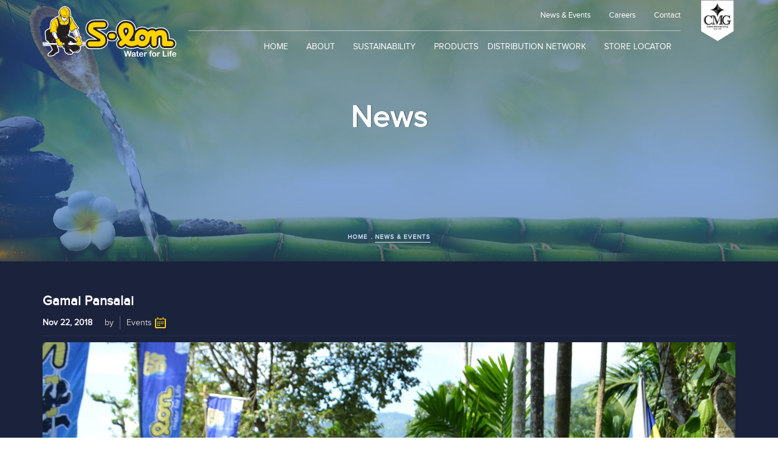

--- FILE ---
content_type: text/html; charset=UTF-8
request_url: https://www.s-lon.lk/news-events-details/gamai-pansalai
body_size: 7971
content:
<!DOCTYPE html>
<html lang="en">
<head>
    <meta charset="UTF-8">
    <meta http-equiv="X-UA-Compatible" content="IE=edge">
    <meta name="viewport" content="width=device-width, initial-scale=1">

    <title>Gamai Pansalai - S-lon</title>

    <meta name="description" content="Slon Lanka (Pvt) Ltd, a Capital Maharaja Organisation Ltd, (TCMOL) Thermoplastic pipes Sri Lanka.  SLS certification PVC pipes. pvc market, in-house production competitors: Anton, KTK, National, KML, Rocell, Metecno, Mascons , Arpico. products Garden Hose, Tools, Fences/Mesh, Accessories, High Density Polyethylene Pipes, Fittings, Polybutylene Push-fit Plumbing System, polychrome Electrical Conduits , Fittings, Trunking , Capping (polychrome), PVC Union, Water Level Controller & Filter, CPVC Pipes , Fittings, upvc Pipes, Fittings, ball valves, Chrome Plated Faucets, Domestic Water Pumps (water motor), Agro Pumps, roofing sheets, drainage fittings, sewage waste water fittings, Gutters, European VITO (bathware),  Solvent Cement. Market leader innovative luxury construction technological high quality global standards. CSR projects cooperate company environmental friendly, island wide. Plumbers, Architects, Engineers, Constructors, Consumers, Designers and Interior Designers. Career, chain link building gardening irrigation piping wiring permabonded domestic excellence, grey GI pipes.  ">
    <link rel="shortcut icon" href="https://www.s-lon.lk/themes/s-lon/assets/images/favicon.ico">

	<!-- facebook customize link previews -->
	<meta property="og:url"           content="https://www.s-lon.lk" />
	<meta property="og:type"          content="website" />
	<meta property="og:title"         content="Gamai Pansalai - S-lon" />
	<meta property="og:description"   content="Gamai Pansalai - S-lon" />
	<meta property="og:image"         content="https://www.s-lon.lk/themes/s-lon/assets/images/logo/brand-logo.svg" />    

	<link rel="stylesheet" href="https://www.s-lon.lk/themes/s-lon/assets/css/jquery.fancybox.min.css">
    <link rel="stylesheet" href="https://www.s-lon.lk/themes/s-lon/assets/css/main.css">
</head><script async src="https://www.googletagmanager.com/gtag/js?id=UA-135764648-2"></script>
<script>
  window.dataLayer = window.dataLayer || [];
  function gtag(){dataLayer.push(arguments);}
  gtag('js', new Date());

  gtag('config', 'UA-135764648-2');
</script>
<body>  
  <div id="fb-root"></div>
  <script>(function(d, s, id) {
    var js, fjs = d.getElementsByTagName(s)[0];
    if (d.getElementById(id)) return;
    js = d.createElement(s); js.id = id;
    js.src = "https://connect.facebook.net/en_US/sdk.js#xfbml=1&version=v3.0";
    fjs.parentNode.insertBefore(js, fjs);
  }(document, 'script', 'facebook-jssdk'));</script>	
<header>
    <div class="container">
        <nav>
            <a href="https://www.s-lon.lk" class="brand-logo">
                <img src="https://www.s-lon.lk/themes/s-lon/assets/images/logo/brand-logo.svg" alt="S-lon brand logo">
            </a>
            <div class="navigation">
                <div class="upper-nav">
                    <ul>
                        <li><a href="https://www.s-lon.lk/news-and-events">news &amp; events</a></li>
                        <li style="display: none"><a href="">Plumbers club</a></li>
                        <li style="display: none"><a href="" id="faq">FAQs</a></li>
                        <li><a href="https://www.s-lon.lk/careers">Careers</a></li>
                        <li><a href="https://www.s-lon.lk/contact-us">Contact</a></li>
                    </ul>
                </div>
                <div class="bottom-nav">
                    <ul>
                        <li><a href="https://www.s-lon.lk">Home</a></li>
                        <li><a href="https://www.s-lon.lk/about">About</a></li>
                        <li><a href="https://www.s-lon.lk/sustainability">sustainability</a></li>
                        <li class="dropdown-link" style="margin-right: 0">
                            <a href="https://www.s-lon.lk/brands">products</a>

                            <div class="dropdown-group">
                                <div class="left-side">
                                    <ul>
                                                                                <li><a href="https://www.s-lon.lk/brand/gardn" class="stand-alone">Gardn</a></li>
                                                                                <li><a href="https://www.s-lon.lk/brand/guardian" class="stand-alone">Guardian</a></li>
                                                                                <li><a href="https://www.s-lon.lk/brand/hdpe" class="stand-alone">HDPE</a></li>
                                                                                <li><a href="https://www.s-lon.lk/brand/hep2o" class="stand-alone">Hep₂O</a></li>
                                                                                <li><a href="https://www.s-lon.lk/brand/polycon" class="stand-alone">Polycon</a></li>
                                                                                <li><a href="https://www.s-lon.lk/brand/polycon-pro" class="stand-alone">Polycon pro</a></li>
                                                                            </ul>
                                </div>
                                <div class="middle">
                                    <ul>
                                                                                <li><a href="https://www.s-lon.lk/brand/protek" class="stand-alone">Protek</a></li>
                                                                                <li><a href="https://www.s-lon.lk/brand/quickflow" class="stand-alone">Quickflow</a></li>
                                                                                <li><a href="https://www.s-lon.lk/brand/s-lon" class="stand-alone">S-lon</a></li>
                                                                                <li><a href="https://www.s-lon.lk/brand/s-lon-pp-r-pipes-fittings" class="stand-alone">S-lon PP-R Pipes &amp; Fittings</a></li>
                                                                                <li><a href="https://www.s-lon.lk/brand/s-lon-roofing" class="stand-alone">S-lon Roofing</a></li>
                                                                                <li><a href="https://www.s-lon.lk/brand/vito" class="stand-alone">Vito</a></li>
                                                                                <li><a href="https://www.s-lon.lk/brand/water-pump" class="stand-alone">Water Pump</a></li>
                                                                            </ul>
                                </div>
                                <div class="right-side">
                                    <img src="https://www.s-lon.lk/themes/s-lon/assets/images/dropdown-image.png" alt="">
                                </div>
                            </div>
                        </li>
                        <li><a href="https://www.s-lon.lk/distribution-network">Distribution Network</a></li>
                        <li><a href="http://35.244.48.199/map/map/index.php?salesorg=2000" target="_blank">Store Locator</a></li>
                        <li style="display: none">
                            <a href="" id="search">
                                <i class="fa fa-search" aria-hidden="true"></i>
                                search
                            </a>
                        </li>
                    </ul>
                </div>
            </div>
            <a href="http://www.capitalmaharaja.com/" target="_blank" class="flag">
                <img src="https://www.s-lon.lk/themes/s-lon/assets/images/logo/capital.png" alt="capital maharaja logo">
            </a>

            <!-- mobile navigation toggle button -->
            <div class="mobile-nav-toggle">
                <span></span>
            </div>
            <!-- end of mobile navigation toggle button -->
        </nav>
    </div>
</header>
<!-- news banner section -->
<section class="news" style="background-image: url('https://www.s-lon.lk/themes/s-lon/assets/images/banner/banner-02.jpg');">
    <div class="container">
        <div class="banner-inner-content">
            <div class="top-content">
                <h1 class="page-title">news</h1>
            </div>
            <div class="bottom-content">
                <div class="breadcrumbs">
                    <a href="https://www.s-lon.lk">Home</a>
                    <a href="https://www.s-lon.lk/news-and-events" class="active">News & Events</a>
                </div>
            </div>
        </div>
    </div>

    <div class="info-wrap">
        <a href="" class="plumber-club-link">
            <img src="https://www.s-lon.lk/themes/s-lon/assets/images/plumber-club.png" alt="plumber club">
        </a>
        <a href="" class="info-link">
            <img src="https://www.s-lon.lk/themes/s-lon/assets/images/info.png" alt="information">
        </a>
    </div>

</section>
<!-- end of news banner section -->

<!-- single news section -->
<section class="single-news-section">
    <div class="container">
        <div class="brief-news-container">

            <div class="single-top-section">
                <h3 class="small-title">Gamai Pansalai</h3>

                <div class="publish-info">
                    <div class="published-date">Nov 22, 2018</div>
                    <div class="publisher">by <span class="publisher-name"></span></div>
                    <div class="publish-type">
                                                events
                        <div class="publish-type-icon">
                            <svg version="1.1" id="Capa_1" xmlns="http://www.w3.org/2000/svg" xmlns:xlink="http://www.w3.org/1999/xlink" x="0px" y="0px"
											 width="298.314px" height="298.313px" viewBox="0 0 298.314 298.313" style="enable-background:new 0 0 298.314 298.313;"
											 xml:space="preserve">
											<g>
												<g class="calender-icon">
													<g>
														<path d="M172.708,156.999L172.708,156.999c-8.681,0-15.701,7.029-15.701,15.709c0,8.664,7.037,15.701,15.701,15.701l0,0
															c8.664,0,15.701-7.037,15.701-15.701C188.41,164.028,181.388,156.999,172.708,156.999z M125.605,141.306
															c8.668,0,15.701-7.033,15.701-15.701c0-8.674-7.033-15.699-15.701-15.699c-8.666,0-15.699,7.025-15.699,15.699
															C109.906,134.273,116.939,141.306,125.605,141.306z M172.708,109.906L172.708,109.906c-8.681,0-15.701,7.025-15.701,15.699
															c0,8.668,7.021,15.701,15.701,15.701l0,0c8.664,0,15.701-7.033,15.701-15.701C188.41,116.931,181.388,109.906,172.708,109.906z
															 M188.41,31.4h-78.504v31.402h78.504V31.4z M219.812,141.306c8.66,0,15.701-7.033,15.701-15.701
															c0-8.674-7.025-15.699-15.701-15.699c-8.681,0-15.701,7.025-15.701,15.699C204.111,134.273,211.148,141.306,219.812,141.306z
															 M219.812,188.409c8.66,0,15.701-7.037,15.701-15.701c0-8.68-7.025-15.701-15.701-15.701c-8.681,0-15.701,7.021-15.701,15.701
															C204.111,181.372,211.148,188.409,219.812,188.409z M125.605,188.409c8.668,0,15.701-7.037,15.701-15.701
															c0-8.68-7.025-15.709-15.701-15.709c-8.674,0-15.699,7.029-15.699,15.709C109.906,181.372,116.939,188.409,125.605,188.409z
															 M78.504,235.513c8.666,0,15.701-7.041,15.701-15.701c0-8.68-7.035-15.701-15.701-15.701c-8.674,0-15.701,7.021-15.701,15.701
															C62.803,228.472,69.837,235.513,78.504,235.513z M266.911,31.4h-15.696v31.402h15.696v204.108H31.402V62.803h15.699V31.4H31.402
															C14.06,31.4,0,45.455,0,62.803v204.101c0,17.352,14.06,31.41,31.402,31.41h235.508c17.345,0,31.402-14.059,31.402-31.41V62.803
															C298.313,45.455,284.255,31.4,266.911,31.4z M78.504,188.409c8.666,0,15.701-7.037,15.701-15.701
															c0-8.68-7.035-15.709-15.701-15.709c-8.674,0-15.701,7.029-15.701,15.709C62.803,181.372,69.837,188.409,78.504,188.409z
															 M78.504,141.306c8.666,0,15.701-7.033,15.701-15.701c0-8.674-7.035-15.699-15.701-15.699c-8.674,0-15.701,7.025-15.701,15.699
															C62.803,134.273,69.837,141.306,78.504,141.306z M125.605,235.513c8.668,0,15.701-7.041,15.701-15.701
															c0-8.68-7.033-15.701-15.701-15.701c-8.666,0-15.699,7.021-15.699,15.701C109.906,228.472,116.939,235.513,125.605,235.513z
															 M78.504,62.803c8.666,0,15.701-7.033,15.701-15.701v-31.4C94.205,7.025,87.178,0,78.504,0c-8.667,0-15.701,7.025-15.701,15.701
															v31.4C62.803,55.77,69.837,62.803,78.504,62.803z M219.812,62.803c8.66,0,15.701-7.033,15.701-15.701v-31.4
															C235.513,7.025,228.472,0,219.812,0c-8.681,0-15.701,7.025-15.701,15.701v31.4C204.111,55.77,211.148,62.803,219.812,62.803z"/>
													</g>
												</g>
											</g>
										</svg>
                        </div>
                                            </div>
                </div>
            </div>
                                    <div class="sustainability-news-slider-container">
                <div class="owl-carousel sustainability-news-slider" id="sustainability-news-slider">
                                        <div class="item">
                        <img src="https://www.s-lon.lk/storage/app/uploads/public/5bf/cb4/9c3/5bfcb49c3ca14793478161.jpg" alt="">
                    </div>
                    
                </div>

                <div class="news-nav-controls">
                    <a href="" class="sustainability-prev-nav">
                        <img src="https://www.s-lon.lk/themes/s-lon/assets/images/controls/prev.png" alt="">
                    </a>
                    <a href="" class="sustainability-next-nav">
                        <img src="https://www.s-lon.lk/themes/s-lon/assets/images/controls/next.png" alt="">
                    </a>
                </div>

            </div>            
                                    <div class="news-description">
                <p>S-lon Lanka Private Limited inaugurated yet another project under the ‘Gamai Pansalai’ initiative at Sri Sambuddha Jayanthi Viharasthanaya, Diyadawa, Deniyaya on the 22nd November 2018.</p>

<p>S-lon in collaboration with Sirasa Radio team will assist in the renovation and painting of this temple.</p>

<p>Presiding the inauguration ceremony, Mr. S.C. Weerasekera (Group Director - The Capital Maharaja Organisation Limited) ceremoniously presented the renovation materials to the Chief Incumbent of the temple. Nuwan Wickramapathirana (Senior Brand Manager S-lon) and other officials were also present at the occasion.</p>

<p>‘Gamai Pansalai - Sirasa Radiowai’ is a noble CSR initiative by S-lon in collaboration with Sirasa FM, aimed at renovating temples in rural areas across the island and promote spiritual well-being in those respective communities.</p>
            </div>
        </div>
    </div>
</section>
<!-- end of single news section -->
<script src="https://www.s-lon.lk/themes/s-lon/assets/js/jquery-2.1.4.min.js"></script>
<script src="https://www.s-lon.lk/themes/s-lon/assets/js/bootstrap.min.js"></script>
<script src="https://www.s-lon.lk/themes/s-lon/assets/js/owl.carousel.min.js"></script>
<script src="https://www.s-lon.lk/themes/s-lon/assets/js/owl.carousel2.thumbs.min.js"></script>
<script src="https://maps.googleapis.com/maps/api/js?key=AIzaSyAVsbHRP8UYpYc8EdkQomZpD1KDvw2nUDc"></script>
<script src='https://www.google.com/recaptcha/api.js'></script>
<script src="https://www.s-lon.lk/themes/s-lon/assets/js/jquery.ripples-min.js"></script>
<script src="https://www.s-lon.lk/themes/s-lon/assets/js/plyr.js"></script>
<script src="https://www.s-lon.lk/themes/s-lon/assets/js/jquery.fancybox.min.js"></script>
<script src="/modules/system/assets/js/framework.js"></script>
<script src="/modules/system/assets/js/framework.extras.js"></script>
<link rel="stylesheet" property="stylesheet" href="/modules/system/assets/css/framework.extras.css">
<script src="https://www.s-lon.lk/themes/s-lon/assets/js/script.js"></script><footer>
    <div class="container">

        <div class="row top-footer">
            <div class="col-lg-12 col-md-12 col-sm-12 col-xs-12 left-side-footer">
                <div class="footer-navigation">
					<div class="group">
						<figure>
							<img src="https://www.s-lon.lk/themes/s-lon/assets/images/logo/s-lon-inside.png" alt="S-lon inside">
						</figure>
					</div>                	
                    <ul class="group">
                        <li><a href="">Navigation</a></li>
                        <li><a href="https://www.s-lon.lk">Home</a></li>
                        <li class="stand-alone"><a href="https://www.s-lon.lk/about">About us</a></li>
                        <li style="display: none"><a href="">Ethics</a></li>
                        <li><a href="https://www.s-lon.lk/about#quality-certificates">Certification</a></li>
                        <li><a href="https://www.s-lon.lk/news-and-events">News & Events</a></li>
                        <li><a href="https://www.s-lon.lk/brands">Brands</a></li>
                        <li class="stand-alone"><a href="https://www.s-lon.lk/contact-us">Contact us</a></li>
                        <li class="stand-alone" style="display: none"><a href="">Plumbers club</a></li>
                        <li><a href="https://www.s-lon.lk/careers">careers</a></li>
                    </ul>

                    <ul class="group">
                        <li><a href="https://www.s-lon.lk/about/">About Us</a></li>
                        <li style="display: none"><a href="">Ethics</a></li>
                        <li style="display: none"><a href="https://www.s-lon.lk/about#vision-mission">our vision</a></li>
                        <li><a href="https://www.s-lon.lk/about#vision-mission">our mission</a></li>
                        <li><a href="https://www.s-lon.lk/about/#brand-promise">our values</a></li>
                    </ul>

                    <ul class="group">
                        <ul class="left-side">
                            <li><a href="https://www.s-lon.lk/brands">Brands</a></li>
                                                            <li><a href="https://www.s-lon.lk/brand/gardn" class="stand-alone">Gardn</a></li>
                                                            <li><a href="https://www.s-lon.lk/brand/guardian" class="stand-alone">Guardian</a></li>
                                                            <li><a href="https://www.s-lon.lk/brand/hdpe" class="stand-alone">HDPE</a></li>
                                                            <li><a href="https://www.s-lon.lk/brand/hep2o" class="stand-alone">Hep₂O</a></li>
                                                            <li><a href="https://www.s-lon.lk/brand/polycon" class="stand-alone">Polycon</a></li>
                                                            <li><a href="https://www.s-lon.lk/brand/polycon-pro" class="stand-alone">Polycon pro</a></li>
                            
                        </ul>
                        <ul class="right-side">
                                                        <li><a href="https://www.s-lon.lk/brand/protek" class="stand-alone">Protek</a></li>
                                                        <li><a href="https://www.s-lon.lk/brand/quickflow" class="stand-alone">Quickflow</a></li>
                                                        <li><a href="https://www.s-lon.lk/brand/s-lon" class="stand-alone">S-lon</a></li>
                                                        <li><a href="https://www.s-lon.lk/brand/s-lon-pp-r-pipes-fittings" class="stand-alone">S-lon PP-R Pipes &amp; Fittings</a></li>
                                                        <li><a href="https://www.s-lon.lk/brand/s-lon-roofing" class="stand-alone">S-lon Roofing</a></li>
                                                        <li><a href="https://www.s-lon.lk/brand/vito" class="stand-alone">Vito</a></li>
                                                        <li><a href="https://www.s-lon.lk/brand/water-pump" class="stand-alone">Water Pump</a></li>
                                                    </ul>
                    </ul>
                </div>
            </div>
            <div class="col-md-6 col-sm-12 col-xs-12 right-side-footer">
                <h2 class="footer-title">
                    newsletter subscription
                </h2>
                <form action="">
                    <div class="group">
                        <label for="subscribe">write your email here</label><input type="email" id="subscribe">
                    </div>
                    <input type="submit" value="subscribe">
                </form>
            </div>
        </div>

        <div class="row bottom-footer">
            <div class="col-md-12 col-sm-12 col-xs-12">
                <div class="top-row">
                    <ul class="social-links">
                        <li class="facebook"><a href="https://www.facebook.com/slon.lk/" target="_blank"><i class="fa fa-facebook-official" aria-hidden="true"></i></a></li>
                        <li class="youtube"><a href="https://www.youtube.com/channel/UCVPG9JcraR_UjgdD_MsSXHQ" target="_blank"><i class="fa fa-youtube-play" aria-hidden="true"></i></a></li>
                    </ul>
                </div>
                <div class="bottom-row">
                    <ul>
                        <!-- <li><a href="">site map</a></li> -->
                        <li style="display: none"><a href="https://www.s-lon.lk/terms-and-conditions">terms &amp; conditions</a></li>
                    </ul>
                    <p class="copyrigt">
                        &copy; <span id="copyright-year"></span>. web design &amp; development sri lanka - <a href="http://www.saberion.com/" target="_blank">saberion</a>
                    </p>
                </div>
            </div>
        </div>

    </div>
</footer>

<!-- go to top button -->
<div class="goto-wrap">
    <a href="" class="gototop-link">
        <img src="https://www.s-lon.lk/themes/s-lon/assets/images/gototop.png" alt="go to top">
        <p>go to top</p>
    </a>
</div>
<!-- end of go to top button -->

<!-- search popup window -->
<div class="search-popup">
    <form action="">
        <div class="group">
            <label for="search-input"><i class="fa fa-search" aria-hidden="true"></i></label>
            <input type="text" placeholder="search ..">
        </div>
    </form>
</div>
<!-- end of search popup window -->

<!-- contact form popup window -->
<div class="contact-popup">
    <div class="inner-popup-wrap">
        <div class="popup-header">
            <h3 class="popup-title">Send us your Feedback</h3>
            <a href="" class="contact-close">
                <img src="https://www.s-lon.lk/themes/s-lon/assets/images/close-button.png" alt="close button">
            </a>
        </div>
        <form method="POST" action="https://www.s-lon.lk/news-events-details/gamai-pansalai" accept-charset="UTF-8" data-request="onSubmitContactForm" data-request-flash="true" data-request-success="$(&quot;.contact-popup&quot;).hide();$(&quot;.contact-popup&quot;).find(&quot;form&quot;)[0].reset();grecaptcha.reset();"><input name="_session_key" type="hidden" value="Zkv5lHDgZ4n2s4UP9NsIsXiBSh9LM16o9Wl5VdYs"><input name="_token" type="hidden" value="FuHcljAdCHdfPBKACKQcbstBJU01sgZW2HJINWZv">

        <div class="group">
                <label for="name">name :</label>
                <input type="text" id="name" name="name">
            </div>
            <div class="group">
                <label for="email">email :</label>
                <input type="email" id="email" name="email">
            </div>
            <div class="group">
                <label for="message">message :</label>
                <textarea name="message" id="message"></textarea>
            </div>
            <div class="group button-group">
                <div class="recapta">
                    <div class="g-recaptcha" data-sitekey="6Lfyc0cUAAAAAPJ3FI0U6Z-zQFrHxs3uPAmrOTxb" style="transform:scale(0.77);-webkit-transform:scale(0.77);transform-origin:0 0;-webkit-transform-origin:0 0;"></div>
                </div>
                <div class="cta-group">
                    <input type="reset" value="reset">
                    <input type="submit" value="send">
                </div>
            </div>
        </form>
    </div>
</div>
<!-- end of contact form popup window -->

<!-- certificate popup -->
<div class="certificate-popup">
    <div class="inner-popup">
        <img src="" alt="">
    </div>
</div>
<!-- end of certificate popup -->

<!-- slider product view popup -->
<div class="slider-product-popup">
    <div class="inner-popup">
        <img src="" alt="">
    </div>
</div>
<!-- end of slider product view popup -->

<!-- product view popup -->
<!-- <div class="product-view-popup">
	<div class="inner-popup">
		<div class="top-row">
			<div class="product-title">
				<h2 class="small-title">
					Polycon Product DSC_3840
				</h2>
			</div>
			<div class="content">
				<div class="left-side">
					<div class="product-slider">
						<div class="owl-carousel product-view-slider" data-slider-id="1" id="product-view-slider">
							<div class="item">
								<div class="product-wrapper">
									<img src="/img/brands/products/item-01.png" alt="">
								</div>
							</div>
							<div class="item">
								<div class="product-wrapper">
									<img src="/img/brands/products/item-02.png" alt="">
								</div>
							</div>
							<div class="item">
								<div class="product-wrapper">
									<img src="/img/brands/products/item-03.png" alt="">
								</div>
							</div>
							<div class="item">
								<div class="product-wrapper">
									<img src="/img/brands/products/item-04.png" alt="">
								</div>
							</div>
							<div class="item">
								<div class="product-wrapper">
									<img src="/img/brands/products/item-05.png" alt="">
								</div>
							</div>
						</div>

						<div class="product-view-nav-controls">
							<a href="" class="product-view-prev-nav">
								<img src="/img/controls/prev.png" alt="">
							</a>
							<a href="" class="product-view-next-nav">
								<img src="/img/controls/next.png" alt="">
							</a>
						</div>

						<div class="owl-thumbs" data-slider-id="1">
							<button class="owl-thumb-item">
								<span class="product-thumb-wrapper">
									<img src="/img/brands/products/item-01.png" alt="">
								</span>
							</button>
							<button class="owl-thumb-item">
								<span class="product-thumb-wrapper">
									<img src="/img/brands/products/item-02.png" alt="">
								</span>
							</button>
							<button class="owl-thumb-item">
								<span class="product-thumb-wrapper">
									<img src="/img/brands/products/item-03.png" alt="">
								</span>
							</button>
							<button class="owl-thumb-item">
								<span class="product-thumb-wrapper">
									<img src="/img/brands/products/item-04.png" alt="">
								</span>
							</button>
							<button class="owl-thumb-item">
								<span class="product-thumb-wrapper">
									<img src="/img/brands/products/item-05.png" alt="">
								</span>
							</button>
						</div>
					</div>
				</div>
				<div class="right-side">
					<ul class="nav nav-tabs">
						<li class="active"><a data-toggle="tab" href="#description">Description</a></li>
						<li><a data-toggle="tab" href="#specs">Specification</a></li>
					</ul>

					<div class="tab-content">
						<div id="description" class="tab-pane fade in active">
							<p>
								Lorem ipsum dolor sit amet, consectetur adipisicing elit. Nam pariatur ipsum quod quas, adipisci quae quis vero. Nostrum laboriosam laborum possimus porro culpa adipisci incidunt saepe esse, molestias nulla! At. Lorem ipsum dolor sit amet, consectetur adipisicing elit. A perferendis iure illo esse fuga, aperiam illum quisquam quidem praesentium. Dignissimos culpa eligendi, accusantium impedit quasi molestiae aliquid fugiat officiis saepe.
							</p>
							<p>
								Lorem ipsum dolor sit amet, consectetur adipisicing elit. Nam pariatur ipsum quod quas, adipisci quae quis vero. Nostrum laboriosam laborum possimus porro culpa adipisci incidunt saepe esse, molestias nulla! At. Lorem ipsum dolor sit amet, consectetur adipisicing elit.
							</p>
						</div>
						<div id="specs" class="tab-pane fade">
							<p>
								Lorem ipsum dolor sit amet, consectetur adipisicing elit. Nam pariatur ipsum quod quas, adipisci quae quis vero. Nostrum laboriosam laborum possimus porro culpa adipisci incidunt saepe esse, molestias nulla! At. Lorem ipsum dolor sit amet, consectetur adipisicing elit. A perferendis iure illo esse fuga, aperiam illum quisquam quidem praesentium. Dignissimos culpa eligendi, accusantium impedit quasi molestiae aliquid fugiat officiis saepe.
							</p>
							<p>
								Lorem ipsum dolor sit amet, consectetur adipisicing elit. Nam pariatur ipsum quod quas, adipisci quae quis vero. Nostrum laboriosam laborum possimus porro culpa adipisci incidunt saepe esse, molestias nulla! At. Lorem ipsum dolor sit amet, consectetur adipisicing elit.
							</p>
						</div>
					</div>
				</div>
			</div>
		</div>
		<div class="bottom-row">
			<div class="related-product-header">
				<h2 class="small-title">
					related products
				</h2>

				<div class="slider-nav">
					<a href="" class="related-product-prev-nav">
						<img src="/img/prev.png" alt="prev slider">
					</a>
					<a href="" class="related-product-next-nav">
						<img src="/img/next.png" alt="next slider">
					</a>
				</div>

			</div>
			<div class="related-product-slider-container">
				<div class="owl-carousel related-product-slider" id="related-product-slider">
					<div class="item">
						<div class="product-wrapper">
							<img src="/img/brands/products/item-01.png" alt="">
						</div>
						<div class="product-information">
							<p class="related-product-title">product name</p>
							<p class="related-product-description">
								Lorem ipsum dolor sit amet, consectetur adipisicing elit. Ratione, laboriosam debitis quam. Earum quisquam quia qui quas.
							</p>
						</div>
					</div>
					<div class="item">
						<div class="product-wrapper">
							<img src="/img/brands/products/item-02.png" alt="">
						</div>
						<div class="product-information">
							<p class="related-product-title">product name</p>
							<p class="related-product-description">
								Lorem ipsum dolor sit amet, consectetur adipisicing elit. Ratione, laboriosam debitis quam. Earum quisquam quia qui quas.
							</p>
						</div>
					</div>
					<div class="item">
						<div class="product-wrapper">
							<img src="/img/brands/products/item-03.png" alt="">
						</div>
						<div class="product-information">
							<p class="related-product-title">product name</p>
							<p class="related-product-description">
								Lorem ipsum dolor sit amet, consectetur adipisicing elit. Ratione, laboriosam debitis quam. Earum quisquam quia qui quas.
							</p>
						</div>
					</div>
					<div class="item">
						<div class="product-wrapper">
							<img src="/img/brands/products/item-04.png" alt="">
						</div>
						<div class="product-information">
							<p class="related-product-title">product name</p>
							<p class="related-product-description">
								Lorem ipsum dolor sit amet, consectetur adipisicing elit. Ratione, laboriosam debitis quam. Earum quisquam quia qui quas.
							</p>
						</div>
					</div>
					<div class="item">
						<div class="product-wrapper">
							<img src="/img/brands/products/item-05.png" alt="">
						</div>
						<div class="product-information">
							<p class="related-product-title">product name</p>
							<p class="related-product-description">
								Lorem ipsum dolor sit amet, consectetur adipisicing elit. Ratione, laboriosam debitis quam. Earum quisquam quia qui quas.
							</p>
						</div>
					</div>
					<div class="item">
						<div class="product-wrapper">
							<img src="/img/brands/products/item-06.png" alt="">
						</div>
						<div class="product-information">
							<p class="related-product-title">product name</p>
							<p class="related-product-description">
								Lorem ipsum dolor sit amet, consectetur adipisicing elit. Ratione, laboriosam debitis quam. Earum quisquam quia qui quas.
							</p>
						</div>
					</div>
					<div class="item">
						<div class="product-wrapper">
							<img src="/img/brands/products/item-07.png" alt="">
						</div>
						<div class="product-information">
							<p class="related-product-title">product name</p>
							<p class="related-product-description">
								Lorem ipsum dolor sit amet, consectetur adipisicing elit. Ratione, laboriosam debitis quam. Earum quisquam quia qui quas.
							</p>
						</div>
					</div>
				</div>
			</div>
		</div>

		<div class="product-close">
			click to close
			<i class="fa fa-times" aria-hidden="true"></i>
		</div>
	</div>
</div> -->
<!-- end of product view popup -->

<!-- distribution network popup -->
<div class="distribution-network-popup">
    <div class="inner-popup">
        <table class="table table-bordered" id="distribution-table">
            <thead>
            <tr>
                <th scope="col" class="stand-alone" width="200px">Name of the dealer</th>
                <th scope="col" width="400px">address</th>
                <th scope="col" width="150px">telephone</th>
            </tr>
            </thead>
            <tbody>
            <tr>
                <td scope="row">1</td>
                <td>Mark</td>
                <td>Otto</td>
            </tr>
            <tr>
                <td scope="row">2</td>
                <td>Jacob</td>
                <td>Thornton</td>
            </tr>
            <tr>
                <td scope="row">3</td>
                <td>Jacob</td>
                <td>Thornton</td>
            </tr>
            </tbody>
        </table>

        <div class="product-close">
            click to close
            <i class="fa fa-times" aria-hidden="true"></i>
        </div>

    </div>
</div>
<!-- end of distribution network popup -->

<!-- home page video popup -->
<!-- end of home page video popup --></body>
</html>

--- FILE ---
content_type: text/html; charset=utf-8
request_url: https://www.google.com/recaptcha/api2/anchor?ar=1&k=6Lfyc0cUAAAAAPJ3FI0U6Z-zQFrHxs3uPAmrOTxb&co=aHR0cHM6Ly93d3cucy1sb24ubGs6NDQz&hl=en&v=PoyoqOPhxBO7pBk68S4YbpHZ&size=normal&anchor-ms=20000&execute-ms=30000&cb=fksn0mozp0gn
body_size: 49505
content:
<!DOCTYPE HTML><html dir="ltr" lang="en"><head><meta http-equiv="Content-Type" content="text/html; charset=UTF-8">
<meta http-equiv="X-UA-Compatible" content="IE=edge">
<title>reCAPTCHA</title>
<style type="text/css">
/* cyrillic-ext */
@font-face {
  font-family: 'Roboto';
  font-style: normal;
  font-weight: 400;
  font-stretch: 100%;
  src: url(//fonts.gstatic.com/s/roboto/v48/KFO7CnqEu92Fr1ME7kSn66aGLdTylUAMa3GUBHMdazTgWw.woff2) format('woff2');
  unicode-range: U+0460-052F, U+1C80-1C8A, U+20B4, U+2DE0-2DFF, U+A640-A69F, U+FE2E-FE2F;
}
/* cyrillic */
@font-face {
  font-family: 'Roboto';
  font-style: normal;
  font-weight: 400;
  font-stretch: 100%;
  src: url(//fonts.gstatic.com/s/roboto/v48/KFO7CnqEu92Fr1ME7kSn66aGLdTylUAMa3iUBHMdazTgWw.woff2) format('woff2');
  unicode-range: U+0301, U+0400-045F, U+0490-0491, U+04B0-04B1, U+2116;
}
/* greek-ext */
@font-face {
  font-family: 'Roboto';
  font-style: normal;
  font-weight: 400;
  font-stretch: 100%;
  src: url(//fonts.gstatic.com/s/roboto/v48/KFO7CnqEu92Fr1ME7kSn66aGLdTylUAMa3CUBHMdazTgWw.woff2) format('woff2');
  unicode-range: U+1F00-1FFF;
}
/* greek */
@font-face {
  font-family: 'Roboto';
  font-style: normal;
  font-weight: 400;
  font-stretch: 100%;
  src: url(//fonts.gstatic.com/s/roboto/v48/KFO7CnqEu92Fr1ME7kSn66aGLdTylUAMa3-UBHMdazTgWw.woff2) format('woff2');
  unicode-range: U+0370-0377, U+037A-037F, U+0384-038A, U+038C, U+038E-03A1, U+03A3-03FF;
}
/* math */
@font-face {
  font-family: 'Roboto';
  font-style: normal;
  font-weight: 400;
  font-stretch: 100%;
  src: url(//fonts.gstatic.com/s/roboto/v48/KFO7CnqEu92Fr1ME7kSn66aGLdTylUAMawCUBHMdazTgWw.woff2) format('woff2');
  unicode-range: U+0302-0303, U+0305, U+0307-0308, U+0310, U+0312, U+0315, U+031A, U+0326-0327, U+032C, U+032F-0330, U+0332-0333, U+0338, U+033A, U+0346, U+034D, U+0391-03A1, U+03A3-03A9, U+03B1-03C9, U+03D1, U+03D5-03D6, U+03F0-03F1, U+03F4-03F5, U+2016-2017, U+2034-2038, U+203C, U+2040, U+2043, U+2047, U+2050, U+2057, U+205F, U+2070-2071, U+2074-208E, U+2090-209C, U+20D0-20DC, U+20E1, U+20E5-20EF, U+2100-2112, U+2114-2115, U+2117-2121, U+2123-214F, U+2190, U+2192, U+2194-21AE, U+21B0-21E5, U+21F1-21F2, U+21F4-2211, U+2213-2214, U+2216-22FF, U+2308-230B, U+2310, U+2319, U+231C-2321, U+2336-237A, U+237C, U+2395, U+239B-23B7, U+23D0, U+23DC-23E1, U+2474-2475, U+25AF, U+25B3, U+25B7, U+25BD, U+25C1, U+25CA, U+25CC, U+25FB, U+266D-266F, U+27C0-27FF, U+2900-2AFF, U+2B0E-2B11, U+2B30-2B4C, U+2BFE, U+3030, U+FF5B, U+FF5D, U+1D400-1D7FF, U+1EE00-1EEFF;
}
/* symbols */
@font-face {
  font-family: 'Roboto';
  font-style: normal;
  font-weight: 400;
  font-stretch: 100%;
  src: url(//fonts.gstatic.com/s/roboto/v48/KFO7CnqEu92Fr1ME7kSn66aGLdTylUAMaxKUBHMdazTgWw.woff2) format('woff2');
  unicode-range: U+0001-000C, U+000E-001F, U+007F-009F, U+20DD-20E0, U+20E2-20E4, U+2150-218F, U+2190, U+2192, U+2194-2199, U+21AF, U+21E6-21F0, U+21F3, U+2218-2219, U+2299, U+22C4-22C6, U+2300-243F, U+2440-244A, U+2460-24FF, U+25A0-27BF, U+2800-28FF, U+2921-2922, U+2981, U+29BF, U+29EB, U+2B00-2BFF, U+4DC0-4DFF, U+FFF9-FFFB, U+10140-1018E, U+10190-1019C, U+101A0, U+101D0-101FD, U+102E0-102FB, U+10E60-10E7E, U+1D2C0-1D2D3, U+1D2E0-1D37F, U+1F000-1F0FF, U+1F100-1F1AD, U+1F1E6-1F1FF, U+1F30D-1F30F, U+1F315, U+1F31C, U+1F31E, U+1F320-1F32C, U+1F336, U+1F378, U+1F37D, U+1F382, U+1F393-1F39F, U+1F3A7-1F3A8, U+1F3AC-1F3AF, U+1F3C2, U+1F3C4-1F3C6, U+1F3CA-1F3CE, U+1F3D4-1F3E0, U+1F3ED, U+1F3F1-1F3F3, U+1F3F5-1F3F7, U+1F408, U+1F415, U+1F41F, U+1F426, U+1F43F, U+1F441-1F442, U+1F444, U+1F446-1F449, U+1F44C-1F44E, U+1F453, U+1F46A, U+1F47D, U+1F4A3, U+1F4B0, U+1F4B3, U+1F4B9, U+1F4BB, U+1F4BF, U+1F4C8-1F4CB, U+1F4D6, U+1F4DA, U+1F4DF, U+1F4E3-1F4E6, U+1F4EA-1F4ED, U+1F4F7, U+1F4F9-1F4FB, U+1F4FD-1F4FE, U+1F503, U+1F507-1F50B, U+1F50D, U+1F512-1F513, U+1F53E-1F54A, U+1F54F-1F5FA, U+1F610, U+1F650-1F67F, U+1F687, U+1F68D, U+1F691, U+1F694, U+1F698, U+1F6AD, U+1F6B2, U+1F6B9-1F6BA, U+1F6BC, U+1F6C6-1F6CF, U+1F6D3-1F6D7, U+1F6E0-1F6EA, U+1F6F0-1F6F3, U+1F6F7-1F6FC, U+1F700-1F7FF, U+1F800-1F80B, U+1F810-1F847, U+1F850-1F859, U+1F860-1F887, U+1F890-1F8AD, U+1F8B0-1F8BB, U+1F8C0-1F8C1, U+1F900-1F90B, U+1F93B, U+1F946, U+1F984, U+1F996, U+1F9E9, U+1FA00-1FA6F, U+1FA70-1FA7C, U+1FA80-1FA89, U+1FA8F-1FAC6, U+1FACE-1FADC, U+1FADF-1FAE9, U+1FAF0-1FAF8, U+1FB00-1FBFF;
}
/* vietnamese */
@font-face {
  font-family: 'Roboto';
  font-style: normal;
  font-weight: 400;
  font-stretch: 100%;
  src: url(//fonts.gstatic.com/s/roboto/v48/KFO7CnqEu92Fr1ME7kSn66aGLdTylUAMa3OUBHMdazTgWw.woff2) format('woff2');
  unicode-range: U+0102-0103, U+0110-0111, U+0128-0129, U+0168-0169, U+01A0-01A1, U+01AF-01B0, U+0300-0301, U+0303-0304, U+0308-0309, U+0323, U+0329, U+1EA0-1EF9, U+20AB;
}
/* latin-ext */
@font-face {
  font-family: 'Roboto';
  font-style: normal;
  font-weight: 400;
  font-stretch: 100%;
  src: url(//fonts.gstatic.com/s/roboto/v48/KFO7CnqEu92Fr1ME7kSn66aGLdTylUAMa3KUBHMdazTgWw.woff2) format('woff2');
  unicode-range: U+0100-02BA, U+02BD-02C5, U+02C7-02CC, U+02CE-02D7, U+02DD-02FF, U+0304, U+0308, U+0329, U+1D00-1DBF, U+1E00-1E9F, U+1EF2-1EFF, U+2020, U+20A0-20AB, U+20AD-20C0, U+2113, U+2C60-2C7F, U+A720-A7FF;
}
/* latin */
@font-face {
  font-family: 'Roboto';
  font-style: normal;
  font-weight: 400;
  font-stretch: 100%;
  src: url(//fonts.gstatic.com/s/roboto/v48/KFO7CnqEu92Fr1ME7kSn66aGLdTylUAMa3yUBHMdazQ.woff2) format('woff2');
  unicode-range: U+0000-00FF, U+0131, U+0152-0153, U+02BB-02BC, U+02C6, U+02DA, U+02DC, U+0304, U+0308, U+0329, U+2000-206F, U+20AC, U+2122, U+2191, U+2193, U+2212, U+2215, U+FEFF, U+FFFD;
}
/* cyrillic-ext */
@font-face {
  font-family: 'Roboto';
  font-style: normal;
  font-weight: 500;
  font-stretch: 100%;
  src: url(//fonts.gstatic.com/s/roboto/v48/KFO7CnqEu92Fr1ME7kSn66aGLdTylUAMa3GUBHMdazTgWw.woff2) format('woff2');
  unicode-range: U+0460-052F, U+1C80-1C8A, U+20B4, U+2DE0-2DFF, U+A640-A69F, U+FE2E-FE2F;
}
/* cyrillic */
@font-face {
  font-family: 'Roboto';
  font-style: normal;
  font-weight: 500;
  font-stretch: 100%;
  src: url(//fonts.gstatic.com/s/roboto/v48/KFO7CnqEu92Fr1ME7kSn66aGLdTylUAMa3iUBHMdazTgWw.woff2) format('woff2');
  unicode-range: U+0301, U+0400-045F, U+0490-0491, U+04B0-04B1, U+2116;
}
/* greek-ext */
@font-face {
  font-family: 'Roboto';
  font-style: normal;
  font-weight: 500;
  font-stretch: 100%;
  src: url(//fonts.gstatic.com/s/roboto/v48/KFO7CnqEu92Fr1ME7kSn66aGLdTylUAMa3CUBHMdazTgWw.woff2) format('woff2');
  unicode-range: U+1F00-1FFF;
}
/* greek */
@font-face {
  font-family: 'Roboto';
  font-style: normal;
  font-weight: 500;
  font-stretch: 100%;
  src: url(//fonts.gstatic.com/s/roboto/v48/KFO7CnqEu92Fr1ME7kSn66aGLdTylUAMa3-UBHMdazTgWw.woff2) format('woff2');
  unicode-range: U+0370-0377, U+037A-037F, U+0384-038A, U+038C, U+038E-03A1, U+03A3-03FF;
}
/* math */
@font-face {
  font-family: 'Roboto';
  font-style: normal;
  font-weight: 500;
  font-stretch: 100%;
  src: url(//fonts.gstatic.com/s/roboto/v48/KFO7CnqEu92Fr1ME7kSn66aGLdTylUAMawCUBHMdazTgWw.woff2) format('woff2');
  unicode-range: U+0302-0303, U+0305, U+0307-0308, U+0310, U+0312, U+0315, U+031A, U+0326-0327, U+032C, U+032F-0330, U+0332-0333, U+0338, U+033A, U+0346, U+034D, U+0391-03A1, U+03A3-03A9, U+03B1-03C9, U+03D1, U+03D5-03D6, U+03F0-03F1, U+03F4-03F5, U+2016-2017, U+2034-2038, U+203C, U+2040, U+2043, U+2047, U+2050, U+2057, U+205F, U+2070-2071, U+2074-208E, U+2090-209C, U+20D0-20DC, U+20E1, U+20E5-20EF, U+2100-2112, U+2114-2115, U+2117-2121, U+2123-214F, U+2190, U+2192, U+2194-21AE, U+21B0-21E5, U+21F1-21F2, U+21F4-2211, U+2213-2214, U+2216-22FF, U+2308-230B, U+2310, U+2319, U+231C-2321, U+2336-237A, U+237C, U+2395, U+239B-23B7, U+23D0, U+23DC-23E1, U+2474-2475, U+25AF, U+25B3, U+25B7, U+25BD, U+25C1, U+25CA, U+25CC, U+25FB, U+266D-266F, U+27C0-27FF, U+2900-2AFF, U+2B0E-2B11, U+2B30-2B4C, U+2BFE, U+3030, U+FF5B, U+FF5D, U+1D400-1D7FF, U+1EE00-1EEFF;
}
/* symbols */
@font-face {
  font-family: 'Roboto';
  font-style: normal;
  font-weight: 500;
  font-stretch: 100%;
  src: url(//fonts.gstatic.com/s/roboto/v48/KFO7CnqEu92Fr1ME7kSn66aGLdTylUAMaxKUBHMdazTgWw.woff2) format('woff2');
  unicode-range: U+0001-000C, U+000E-001F, U+007F-009F, U+20DD-20E0, U+20E2-20E4, U+2150-218F, U+2190, U+2192, U+2194-2199, U+21AF, U+21E6-21F0, U+21F3, U+2218-2219, U+2299, U+22C4-22C6, U+2300-243F, U+2440-244A, U+2460-24FF, U+25A0-27BF, U+2800-28FF, U+2921-2922, U+2981, U+29BF, U+29EB, U+2B00-2BFF, U+4DC0-4DFF, U+FFF9-FFFB, U+10140-1018E, U+10190-1019C, U+101A0, U+101D0-101FD, U+102E0-102FB, U+10E60-10E7E, U+1D2C0-1D2D3, U+1D2E0-1D37F, U+1F000-1F0FF, U+1F100-1F1AD, U+1F1E6-1F1FF, U+1F30D-1F30F, U+1F315, U+1F31C, U+1F31E, U+1F320-1F32C, U+1F336, U+1F378, U+1F37D, U+1F382, U+1F393-1F39F, U+1F3A7-1F3A8, U+1F3AC-1F3AF, U+1F3C2, U+1F3C4-1F3C6, U+1F3CA-1F3CE, U+1F3D4-1F3E0, U+1F3ED, U+1F3F1-1F3F3, U+1F3F5-1F3F7, U+1F408, U+1F415, U+1F41F, U+1F426, U+1F43F, U+1F441-1F442, U+1F444, U+1F446-1F449, U+1F44C-1F44E, U+1F453, U+1F46A, U+1F47D, U+1F4A3, U+1F4B0, U+1F4B3, U+1F4B9, U+1F4BB, U+1F4BF, U+1F4C8-1F4CB, U+1F4D6, U+1F4DA, U+1F4DF, U+1F4E3-1F4E6, U+1F4EA-1F4ED, U+1F4F7, U+1F4F9-1F4FB, U+1F4FD-1F4FE, U+1F503, U+1F507-1F50B, U+1F50D, U+1F512-1F513, U+1F53E-1F54A, U+1F54F-1F5FA, U+1F610, U+1F650-1F67F, U+1F687, U+1F68D, U+1F691, U+1F694, U+1F698, U+1F6AD, U+1F6B2, U+1F6B9-1F6BA, U+1F6BC, U+1F6C6-1F6CF, U+1F6D3-1F6D7, U+1F6E0-1F6EA, U+1F6F0-1F6F3, U+1F6F7-1F6FC, U+1F700-1F7FF, U+1F800-1F80B, U+1F810-1F847, U+1F850-1F859, U+1F860-1F887, U+1F890-1F8AD, U+1F8B0-1F8BB, U+1F8C0-1F8C1, U+1F900-1F90B, U+1F93B, U+1F946, U+1F984, U+1F996, U+1F9E9, U+1FA00-1FA6F, U+1FA70-1FA7C, U+1FA80-1FA89, U+1FA8F-1FAC6, U+1FACE-1FADC, U+1FADF-1FAE9, U+1FAF0-1FAF8, U+1FB00-1FBFF;
}
/* vietnamese */
@font-face {
  font-family: 'Roboto';
  font-style: normal;
  font-weight: 500;
  font-stretch: 100%;
  src: url(//fonts.gstatic.com/s/roboto/v48/KFO7CnqEu92Fr1ME7kSn66aGLdTylUAMa3OUBHMdazTgWw.woff2) format('woff2');
  unicode-range: U+0102-0103, U+0110-0111, U+0128-0129, U+0168-0169, U+01A0-01A1, U+01AF-01B0, U+0300-0301, U+0303-0304, U+0308-0309, U+0323, U+0329, U+1EA0-1EF9, U+20AB;
}
/* latin-ext */
@font-face {
  font-family: 'Roboto';
  font-style: normal;
  font-weight: 500;
  font-stretch: 100%;
  src: url(//fonts.gstatic.com/s/roboto/v48/KFO7CnqEu92Fr1ME7kSn66aGLdTylUAMa3KUBHMdazTgWw.woff2) format('woff2');
  unicode-range: U+0100-02BA, U+02BD-02C5, U+02C7-02CC, U+02CE-02D7, U+02DD-02FF, U+0304, U+0308, U+0329, U+1D00-1DBF, U+1E00-1E9F, U+1EF2-1EFF, U+2020, U+20A0-20AB, U+20AD-20C0, U+2113, U+2C60-2C7F, U+A720-A7FF;
}
/* latin */
@font-face {
  font-family: 'Roboto';
  font-style: normal;
  font-weight: 500;
  font-stretch: 100%;
  src: url(//fonts.gstatic.com/s/roboto/v48/KFO7CnqEu92Fr1ME7kSn66aGLdTylUAMa3yUBHMdazQ.woff2) format('woff2');
  unicode-range: U+0000-00FF, U+0131, U+0152-0153, U+02BB-02BC, U+02C6, U+02DA, U+02DC, U+0304, U+0308, U+0329, U+2000-206F, U+20AC, U+2122, U+2191, U+2193, U+2212, U+2215, U+FEFF, U+FFFD;
}
/* cyrillic-ext */
@font-face {
  font-family: 'Roboto';
  font-style: normal;
  font-weight: 900;
  font-stretch: 100%;
  src: url(//fonts.gstatic.com/s/roboto/v48/KFO7CnqEu92Fr1ME7kSn66aGLdTylUAMa3GUBHMdazTgWw.woff2) format('woff2');
  unicode-range: U+0460-052F, U+1C80-1C8A, U+20B4, U+2DE0-2DFF, U+A640-A69F, U+FE2E-FE2F;
}
/* cyrillic */
@font-face {
  font-family: 'Roboto';
  font-style: normal;
  font-weight: 900;
  font-stretch: 100%;
  src: url(//fonts.gstatic.com/s/roboto/v48/KFO7CnqEu92Fr1ME7kSn66aGLdTylUAMa3iUBHMdazTgWw.woff2) format('woff2');
  unicode-range: U+0301, U+0400-045F, U+0490-0491, U+04B0-04B1, U+2116;
}
/* greek-ext */
@font-face {
  font-family: 'Roboto';
  font-style: normal;
  font-weight: 900;
  font-stretch: 100%;
  src: url(//fonts.gstatic.com/s/roboto/v48/KFO7CnqEu92Fr1ME7kSn66aGLdTylUAMa3CUBHMdazTgWw.woff2) format('woff2');
  unicode-range: U+1F00-1FFF;
}
/* greek */
@font-face {
  font-family: 'Roboto';
  font-style: normal;
  font-weight: 900;
  font-stretch: 100%;
  src: url(//fonts.gstatic.com/s/roboto/v48/KFO7CnqEu92Fr1ME7kSn66aGLdTylUAMa3-UBHMdazTgWw.woff2) format('woff2');
  unicode-range: U+0370-0377, U+037A-037F, U+0384-038A, U+038C, U+038E-03A1, U+03A3-03FF;
}
/* math */
@font-face {
  font-family: 'Roboto';
  font-style: normal;
  font-weight: 900;
  font-stretch: 100%;
  src: url(//fonts.gstatic.com/s/roboto/v48/KFO7CnqEu92Fr1ME7kSn66aGLdTylUAMawCUBHMdazTgWw.woff2) format('woff2');
  unicode-range: U+0302-0303, U+0305, U+0307-0308, U+0310, U+0312, U+0315, U+031A, U+0326-0327, U+032C, U+032F-0330, U+0332-0333, U+0338, U+033A, U+0346, U+034D, U+0391-03A1, U+03A3-03A9, U+03B1-03C9, U+03D1, U+03D5-03D6, U+03F0-03F1, U+03F4-03F5, U+2016-2017, U+2034-2038, U+203C, U+2040, U+2043, U+2047, U+2050, U+2057, U+205F, U+2070-2071, U+2074-208E, U+2090-209C, U+20D0-20DC, U+20E1, U+20E5-20EF, U+2100-2112, U+2114-2115, U+2117-2121, U+2123-214F, U+2190, U+2192, U+2194-21AE, U+21B0-21E5, U+21F1-21F2, U+21F4-2211, U+2213-2214, U+2216-22FF, U+2308-230B, U+2310, U+2319, U+231C-2321, U+2336-237A, U+237C, U+2395, U+239B-23B7, U+23D0, U+23DC-23E1, U+2474-2475, U+25AF, U+25B3, U+25B7, U+25BD, U+25C1, U+25CA, U+25CC, U+25FB, U+266D-266F, U+27C0-27FF, U+2900-2AFF, U+2B0E-2B11, U+2B30-2B4C, U+2BFE, U+3030, U+FF5B, U+FF5D, U+1D400-1D7FF, U+1EE00-1EEFF;
}
/* symbols */
@font-face {
  font-family: 'Roboto';
  font-style: normal;
  font-weight: 900;
  font-stretch: 100%;
  src: url(//fonts.gstatic.com/s/roboto/v48/KFO7CnqEu92Fr1ME7kSn66aGLdTylUAMaxKUBHMdazTgWw.woff2) format('woff2');
  unicode-range: U+0001-000C, U+000E-001F, U+007F-009F, U+20DD-20E0, U+20E2-20E4, U+2150-218F, U+2190, U+2192, U+2194-2199, U+21AF, U+21E6-21F0, U+21F3, U+2218-2219, U+2299, U+22C4-22C6, U+2300-243F, U+2440-244A, U+2460-24FF, U+25A0-27BF, U+2800-28FF, U+2921-2922, U+2981, U+29BF, U+29EB, U+2B00-2BFF, U+4DC0-4DFF, U+FFF9-FFFB, U+10140-1018E, U+10190-1019C, U+101A0, U+101D0-101FD, U+102E0-102FB, U+10E60-10E7E, U+1D2C0-1D2D3, U+1D2E0-1D37F, U+1F000-1F0FF, U+1F100-1F1AD, U+1F1E6-1F1FF, U+1F30D-1F30F, U+1F315, U+1F31C, U+1F31E, U+1F320-1F32C, U+1F336, U+1F378, U+1F37D, U+1F382, U+1F393-1F39F, U+1F3A7-1F3A8, U+1F3AC-1F3AF, U+1F3C2, U+1F3C4-1F3C6, U+1F3CA-1F3CE, U+1F3D4-1F3E0, U+1F3ED, U+1F3F1-1F3F3, U+1F3F5-1F3F7, U+1F408, U+1F415, U+1F41F, U+1F426, U+1F43F, U+1F441-1F442, U+1F444, U+1F446-1F449, U+1F44C-1F44E, U+1F453, U+1F46A, U+1F47D, U+1F4A3, U+1F4B0, U+1F4B3, U+1F4B9, U+1F4BB, U+1F4BF, U+1F4C8-1F4CB, U+1F4D6, U+1F4DA, U+1F4DF, U+1F4E3-1F4E6, U+1F4EA-1F4ED, U+1F4F7, U+1F4F9-1F4FB, U+1F4FD-1F4FE, U+1F503, U+1F507-1F50B, U+1F50D, U+1F512-1F513, U+1F53E-1F54A, U+1F54F-1F5FA, U+1F610, U+1F650-1F67F, U+1F687, U+1F68D, U+1F691, U+1F694, U+1F698, U+1F6AD, U+1F6B2, U+1F6B9-1F6BA, U+1F6BC, U+1F6C6-1F6CF, U+1F6D3-1F6D7, U+1F6E0-1F6EA, U+1F6F0-1F6F3, U+1F6F7-1F6FC, U+1F700-1F7FF, U+1F800-1F80B, U+1F810-1F847, U+1F850-1F859, U+1F860-1F887, U+1F890-1F8AD, U+1F8B0-1F8BB, U+1F8C0-1F8C1, U+1F900-1F90B, U+1F93B, U+1F946, U+1F984, U+1F996, U+1F9E9, U+1FA00-1FA6F, U+1FA70-1FA7C, U+1FA80-1FA89, U+1FA8F-1FAC6, U+1FACE-1FADC, U+1FADF-1FAE9, U+1FAF0-1FAF8, U+1FB00-1FBFF;
}
/* vietnamese */
@font-face {
  font-family: 'Roboto';
  font-style: normal;
  font-weight: 900;
  font-stretch: 100%;
  src: url(//fonts.gstatic.com/s/roboto/v48/KFO7CnqEu92Fr1ME7kSn66aGLdTylUAMa3OUBHMdazTgWw.woff2) format('woff2');
  unicode-range: U+0102-0103, U+0110-0111, U+0128-0129, U+0168-0169, U+01A0-01A1, U+01AF-01B0, U+0300-0301, U+0303-0304, U+0308-0309, U+0323, U+0329, U+1EA0-1EF9, U+20AB;
}
/* latin-ext */
@font-face {
  font-family: 'Roboto';
  font-style: normal;
  font-weight: 900;
  font-stretch: 100%;
  src: url(//fonts.gstatic.com/s/roboto/v48/KFO7CnqEu92Fr1ME7kSn66aGLdTylUAMa3KUBHMdazTgWw.woff2) format('woff2');
  unicode-range: U+0100-02BA, U+02BD-02C5, U+02C7-02CC, U+02CE-02D7, U+02DD-02FF, U+0304, U+0308, U+0329, U+1D00-1DBF, U+1E00-1E9F, U+1EF2-1EFF, U+2020, U+20A0-20AB, U+20AD-20C0, U+2113, U+2C60-2C7F, U+A720-A7FF;
}
/* latin */
@font-face {
  font-family: 'Roboto';
  font-style: normal;
  font-weight: 900;
  font-stretch: 100%;
  src: url(//fonts.gstatic.com/s/roboto/v48/KFO7CnqEu92Fr1ME7kSn66aGLdTylUAMa3yUBHMdazQ.woff2) format('woff2');
  unicode-range: U+0000-00FF, U+0131, U+0152-0153, U+02BB-02BC, U+02C6, U+02DA, U+02DC, U+0304, U+0308, U+0329, U+2000-206F, U+20AC, U+2122, U+2191, U+2193, U+2212, U+2215, U+FEFF, U+FFFD;
}

</style>
<link rel="stylesheet" type="text/css" href="https://www.gstatic.com/recaptcha/releases/PoyoqOPhxBO7pBk68S4YbpHZ/styles__ltr.css">
<script nonce="3dniJJtRjTru3UqONove_A" type="text/javascript">window['__recaptcha_api'] = 'https://www.google.com/recaptcha/api2/';</script>
<script type="text/javascript" src="https://www.gstatic.com/recaptcha/releases/PoyoqOPhxBO7pBk68S4YbpHZ/recaptcha__en.js" nonce="3dniJJtRjTru3UqONove_A">
      
    </script></head>
<body><div id="rc-anchor-alert" class="rc-anchor-alert"></div>
<input type="hidden" id="recaptcha-token" value="[base64]">
<script type="text/javascript" nonce="3dniJJtRjTru3UqONove_A">
      recaptcha.anchor.Main.init("[\x22ainput\x22,[\x22bgdata\x22,\x22\x22,\[base64]/[base64]/[base64]/bmV3IHJbeF0oY1swXSk6RT09Mj9uZXcgclt4XShjWzBdLGNbMV0pOkU9PTM/bmV3IHJbeF0oY1swXSxjWzFdLGNbMl0pOkU9PTQ/[base64]/[base64]/[base64]/[base64]/[base64]/[base64]/[base64]/[base64]\x22,\[base64]\x22,\x22d8ObwqA4w69Zw73CscOuw5rCg3BkYRvDp8OAXllCRMKvw7c1K2/CisOPwpvCrAVFw48YfUkswowew7LCn8Kkwq8OwrDCu8O3wrxKwo4iw6JlPV/DpB5ZIBFnw4w/VE5aHMK7woDDqhB5ZU8nwqLDv8KrNw8hNEYJwo/Dn8Kdw6bCo8OgwrAGw4XDpcOZwptdeMKYw5HDmsKbwrbCgG1tw5jClMK7RcO/M8Kpw6DDpcORf8OTbDwPbArDoRYVw7IqwqTDqU3DqBLCjcOKw5TDhD3DscOcZC/Dqht7wpQ/O8OAHkTDqGHCgGtHPMO2FDbCkCtww4DChy0Kw5HCnjXDoVtJwrhBfjk3woEUwq5qWCDDpW95dcOWw7sVwr/DlMKEHMOyRMK1w5rDmsOldnBmw4XDt8K0w4Niw4rCs3PCsMOMw4lKwq98w4/[base64]/CisO5dT7Crw8VFcKDGVLCp8O5w5cEMcKfw51yE8KPIsKiw6jDtMK2wpTCssOxw7lWcMKIwo0GNSQTwprCtMOXAzhdejN5wpUPwplsYcKGRMK4w49zBcKawrM9w4VRwpbCsl0Gw6Vow4g/IXoewobCsER9SsOhw7Jew5QLw7VjU8OHw5jDl8Kvw4A8W8O7M0PDrznDs8ORwo3Dkk/CqGvDicKTw6TCmxHDui/DtRXDssKLwqbChcOdAsKww6k/[base64]/[base64]/CiA4lBn7ClEbCi8Krw4nCoXnDtm40RToOOsKXwoV0wqvDnsKxwpDDkXXDvxZXw4saPcKKwo3Dt8Kfw7bCsDcfwrRiGsKjwoPCssOhU1AYwo48NcKoXcO/w4QQUwjDrl4/w57Cv8K9UGskcXPDl8K4McOzw5fDvcK1G8OCw5tuF8OtYxDDm3zDs8KJbMOKw4TCpcKCwrg1RHgcwrtyYxrCkcKow4F2fjLDiDHDr8KTwoV9BS0dwpPDpgk8w4UuFzTDgsOSwprCo21Lwr1kwp7Cvj/DngJiw5nDsz/DnMOFw40aSMOtwoLDhGrCrn7DiMKkwo0LUF8FwokAwqgbasOrGsOyw6DCpB3DkTvCnMKCFQVuasOzw7TCpcO5w6HDusKuJykJSB/[base64]/[base64]/[base64]/Cj8KdQ8OlMiDDtcKnwrEkKQvCkcK1fGxkw7U5d8ODw6EZw47DmDfCqwvCrCHDrMOQP8K7woPDpg3DqsKvwp/ClAlVAcKwHsKPw7/DnEXDqcKtR8Kbw7vCgMOmfwBsw4/CuWXDl0nDgzE6AMOeZS8qZ8Kvw5rCpcKteEfCo1zDqSrCtMKewqN0wpBgfsOfw7HDucKPw7Ilw55rKMOjE25bwocsJUbDosOacMK6w5vCjEYyABrDpDfDqsKIw7DCpMOPwrPDlDg/w4TDtULDlMOhwrQcw7vCqUVlCcKxScOjwrrCh8K+AyXCikVvw4/[base64]/C8Oqw6tywqbDuBzCgQzCgQ3DlV3ClkbDocOvBh4Jw71Jw64EFcKXasKMISRVOQvCpD7DkgzCkEnDpSzDrsKMwoNdwp/Cg8KxDH7DjRjCtsODAwTCl3zDtsKLw6szCsKdOlNjwoDChmvDr0/DuMKARsKiwrLDkQxFSGHCpnDDpyPCsXEFWB7DhsOKwqs2wpfCvsKbf0zCjD9+aWLDlMKew4HDs0zCosKGBhXCkcKRX1xqwpZ8wo/CrsKDXH/[base64]/w6hawpPCqsKsOU3CmMKgaCY5w40jw6VcewLDr8OMGmbCqlo8Mm87WhdLwopCABLDjj/Dj8K2JRBhKsKJHMKDwqV/ZwvDj1HCuX03wrIeT3/Dv8OSwr7Doi7Du8KKYsOGw4c5FH93BArCkB9cwrvDuMO6JT/DssKLMRN2EcO1w5PDgMKew7nCoirCj8OfdFnCvMKfwp8Qwq3DmU7ClcOcE8K6w5EgIzI6wrHCh0tqNiDCkzIrT0MIw6g5wrbDhsORw6NXCiUYJBIJwp7DnB3CvWUzLcKoDzDCm8OkbxPDl0PDrsKCHkNSU8K9w7bDhGoww57CmMO+bMOWw6fDqMOSw5d4wqXDqcKgQW/[base64]/T8Kdb8Ofw53CiifDksKxXMK9d0jDuH/ChMO8wrHDtCxsdMOFw5pqOnRvfEzCqzAadcK9wrxhwp4LeG/Cj2PCtEE7wplAwovDoMONwo7Dg8K4PAR/[base64]/CpcK7TyN5dcOMw63CjTLCv8O/wozDpGFWDEzCjsOlw4jCsMOwwpnChChHwo7Dt8Ouwq1Lw55zw4MOEH0Iw6zDtcKmWy7CusOEWB/DkFzDvcKwCRUyw55Ywo9Aw4lsw5rDtxwVw74CL8OXw4xpwqTDrytbb8O7w63DrcOBJ8OPdFdtbVBEaSbDiMK8RsKoK8Kpw44jM8KzHMOXQ8ObC8OSwpHDolHDiTkvGxbCkMOFYjjDosK2w5HCksObAQjDrsOxLx4DY3nDmEZ/wrbCvcKWY8O3WsO8w4fCtAjCjGkGw6HDp8K7fxHDnFl5QgTDj2w1IgRYX07CkUJSwr4ww5oieThOw7NnPsKqSsKUBsO8worCgMKMwo/CpEDCmhBIw71Vwq8bECrDhw/[base64]/CjjrDjsOzawEWw6nCjW0vw6fCqwV2cE3Dr8OrwpsUwpHDkMO+wpojwpYRDsORwoXCn0/Cn8KgwoHCrsOvwqJaw4wCNmHDnxdUwrhjw5VIHAbChHAQAsO1bwc2UC3DqsKKwqfCmFrCusOTwqBjFMKzf8KtwrgMw7/DqsKVc8Kvw4cRw40Ew7hCaXbDggNfwowgw5E1wq3DlsO9L8Ouwr3DtTYvw4wdQcObUg/DhhVYw4JuemdxwojCoWNXB8KEWcOUZcO0UcKKdWLCozDDhMOMN8KUIS3CjWHDhsOzP8O5w6NIccKCT8OXw7vCh8O6wrY/acOUwrvDjRnChMODwoXDqcO0ARQ0MTLDsE3DuwsOLcKEBCfDrcKuwrU/[base64]/DoTVFwpV8w4EucsKQw7xaFMKdHcKfw4sswqkMY2pFw7t1BsKTw6xcw5fDoEthw7h1bsKMWS1vwpLCnsOeXcO9woBXKQgrNMKed3/Dmxw5wp7Du8O5K1zDhQfDvcOzOcKxWsKNEcOww4LCqUo3wqk4woTDpjTCssK7EMOlwrDDtcKuw5QTwpNZwpQ5GmrDoMKSDcOdGcOJWiPDi3PDi8OKw4fDql8QwqdUw5vDuMK/wp52wqnCn8K0W8KybMKXFcKYQlHDnEIowqrCqzhXUxnDpsONZjsAG8OjIMOxw59nayjDi8O3HMKEQi/DhQbCrMOXw4PDp31nwrR/wqx8woLCuzbDscKQQBg0wpZHwoDCkcKUwrbDk8OlwrFtwovDvcKvw5DDq8KOwpXDuU/Cp0UTIy4HwrXDm8Kbw7MaEGMcRyjDhS0FG8KIw5k5w7jDn8KGw6nDvMOvw6ABw6kGD8O6wok1w4hafsK0wpPChGDChMOdw5HDiMO4H8KSKcOKwp5cZMOvd8OJFVXCocKyw43DjBPCs8K2wqcOwr/ChcK3w5rCs3hWwrDDgMKDNMOcW8K1CcODE8Kuw6d2w4TCtMOOw73DvsOYw5PDmMK2TMK/[base64]/R8OKcRbCtsKew5ogw53DngNDwrHCuMOswo7DlR3CjMO8w5fDkMObwoRiwrFSN8KHw4jDtsK4BMOPKcOSwpvDpsOnalvCuW/DrkvCosKWw4JxLxkdHcK1w78QdcK6w6/DgMOaQ2/DoMOJQMKSwobDssKDEcKCbDJfeALChMK0ccK1Rh91w4vCvnpEFMOYSxNQwpLDlMKMVH/CnMOsw6hAEcKoQcOrwqJmw7ZuQ8ODwp0cKzMcbA0vfWfCjsKILsK6MXvDlsKTMMKNZEMBwoDCiMOYX8O6WBPDscOPw7xsFcKlw5pCw4IbfRFBE8OYKmjCogTCuMO1J8OXeHDCn8Ohwqxgw50FwqfDqMKewpzDpnYcw4otwq4pKMKuBsOmYjoRPcKYw4/[base64]/[base64]/[base64]/[base64]/c8KWGVYOw5hLwowVw74TwqgiworCrCrDoMO7BsKKw4xuwpLCv8KvWcOXw7vDjiBfUBLDqRPCh8K/LcK0EcO+FihRw4E9w6XDixoow7/[base64]/CjRnDsBdBQ8KkRMKTwqLCksOuw7U6wrDCjcKjw6JYfHBNUi5owpBcwp/Dn8ODYcKRIgzCj8OVw4fDnsOCOcOHdMOoIcKGRcKKXRLCuibCoh7Dm0jDmMO3bRLDlH7Ci8Kmw5MCwrnDlQFSw7/DscOFScK/elNnS0sPw6hOT8KPwoHDtGJRAcONwpkwwqspTmrCpV1SVzw7HTPCrXtTVw/DmynCgVFMw5jDiGp+w4vDrMKlXWYXwqbCo8Ktw5diw6piw4pHUMO4woHDsC3DnXnCpX9bw5nDnmDDisO/wqEVwqUBacK8wrfCi8OowpVrwpoxw5jDhQ7CjxtTYwbCksOIw7zCgcKVLsOOw7LDs2HCg8OeNcKbFFMQw4/Ct8O0Y1QLS8KtWy0Uw659woE9wqRKT8O2HA3CjcO4w7hJasKxQWpbw6sgwrHCmTF3ecOGIULChcKpFHTDgsOXEjwOwrlkwqY2RcKbw47CosOnHsORVgMlw6rCgMOUwqgxa8OXwroaw4zDqHp4RcO9ch3DjMOzXQTDl3PCt0bDvMKswr3DtsOuPjLCssKoAE0/w4gpI2Yow50lYzjChzDDo2UkKcOoBMKNw4zDom3Dj8O+w6vDjlbDg3nDn1jCm8KTwotMw74AXhk/[base64]/DsGs6wq1LwotLwrgawoIJwpkkOHnCpnLCu8OWKRhLHCTClcOrwpIuEQDDr8OLUSvCjxvDo8KIBcOkK8OyLsOnw6kTwp3DmGjCliHDgBY+w5TCksK0TARRw5xsfcOCSsOMw6diHMOvZ0ZLRmVmwoouSl/CjCvDosOVdE3DvsOswp3DiMOZJj0Vwr/ClcOUw5HCsXTCmBwSThtqLMKAFsO6I8OHZMKuwrwxwpnCn8OdP8K4YBvDjDUHwrYsXMKrwpnDv8KdwpAMwoJaG1LCkn/CgyLDpGfChTEVwoERX2c7LVlQw54PQ8Ktwp7DsVvCssO6FDjDjSnCvAbCq3JSSmMZXTsFw7BgK8KYUsO9woR1JWjCoMOtw7PCkivCmMO/[base64]/CpMO4NiRNwovCtS/[base64]/RGPDtHTCrMKTw4B9NsONLMK0wr90w7p6Q2/[base64]/w4rCs8O/wpwnNB/CjcKkTj8Qw7zDjhAGw67Djx8fU3Ijw619w69NZsOYDnDCm3PDrMOhw5PCjlFMwr7DqcKtw4HCsMO7b8O+c0DCvsK4wr/DjMOtw7ZEwqfCgw8eW193wpjDgcKdPRsUCMK4w4FlXW/ClcOAOGrCkUR6wp8wwoZmw58TKwkvwr/[base64]/[base64]/wqHDjg8NO8KawpRlHsOyN8Kewo7Dhmgsw4nCk8K4woxow6AUWsOPwpnDjCHCq8Kswr7Dm8O4Z8KaaAnDiVXCjzPDh8Knwp7CsMK7w6kUwqY8w5zDhE7CtsOew7PCgF7DjsKJCWYcwrY7w4VbV8KYwp4/eMKMwq7Dq3DDlT3DpyYhw6tEwqvDpETDr8KVLMOfwrHCrcOVw5g/HTLDtCJkw51cwr1WwqNQw4RiesKLAT3DrsOJwpjCtsO5eGp1w6RgYBgFw7jDjnLDgXM1YMKIOXfDjijDhsKYwqvCqg4vw4HDvMKsw7EbPMKmw6XDsALDiU/DgwMlw7TDsmPDvnoqDcOoT8K0w4jDoCPDkGXDmMKRwoQNwr19PMKmw4I0w70PTsK0woBTBsO0bAZBGsO5AMK5agFEw7kywrnCocOkwopOwpzCnxjDtSh3aRrCqz7DncK4w6VPwrzDkjbCmwU9wpjCvcKmw6/CrT9Jwo/DpCXCosK8WsO2w7DDjcKHw7/DlUIswqFpwrjCgMOJNsOdwpjClDgwKw5WRMKrwr9ifTU0wppFNMKww6vDoMKoEg/CiMKcU8KIY8K1Pk8Ew5PCmcKsKirCg8KBdB/[base64]/[base64]/DhcKAdSx5woLCrhM+V8O4RBNFw5ouwojCn2DCgkzDtRzDpcOcwr0xw5oVwpLCtcOje8O2ex/Cs8K6wosOw4xUw5t4w6tXw6kbwpBfw6kSLl0Hw7QoH3M8dhnClEkDw7PDrMK/w6PCvMKffMO+N8OWw4towoJvV0vCkzQ3NHQnwqrDnxE7w4DDt8KxwqYaAiBXwrLCm8K6RlfCpMODAcOiM3nDnDJHDQjDr8ONXV9CasKLGE3CqcO2IcKBR1fCrGsXw5XDj8OYHMOMwpbDvCLCscK2anDCi29/[base64]/DssOuwpE2w7jCkcK2CmvDhRB1wqDDsCklecKTwrVjwo7CmQvCglxWUjgmw5rDgsOcw7N3wqACw73DhcK0XgLDqcKhwqYVw4IxMcOPfVHDqsOfwo/[base64]/[base64]/CkcKmwq0Ww6VSDFdWE8O5w5kQwqwMfBbCr2TDucOwaWnDqcOtw6nCgB/DhyAIRzcYXGvCh23Cn8KSei8dwrDDt8KtcRoiHMOzK1IOwr1Uw5d2IMOyw5jChE0KwogjD2zDoSHCj8OOw5QUMsOeSsOBwqhFZwzDpsKowo/[base64]/Di23Cv8KLw7p7CSBIw65KQibDs3zCl1N/[base64]/CqzvDoSbCvsOceXpqw6E+LCDDqWPDszjDusKFUQVFwqXDjnXCt8Ohw4nDk8K4PQUwKMOfwpjCn3/DtMKtIjprw7o7w57DgGPCrVtEAsK9wrrCo8OxOBjDusKEZh/Dk8OhdSHCjsOBT3rCn0UQb8K7esOHw4LCh8KCwrrDqXLDkcOdw55XdcOGwqFMwpXCrHzCmQ/Di8K+CyjCgVnCjMOdHhHDjMO6wqjDuXVmGcKrIgPDhMORd8O5JMOvw7QCw44twr/CkcKfwqzCscK4wrwlwqzCt8O/[base64]/CicO3AsO4wqjDq8Obw6TCm8OLW2wyCQzCpBdYCsOxwrLDiBnDiQXCljjDqMOwwoMEHD/Dun/Dr8O2bcOUw5Jtw7JXw6XDvcOcwoxtAx7CjTdUUiwDwojDg8KPBsORwqTCgCBVwokxNhHDrcOSW8OMMMKufMKtw7/Cm25VwrvCn8K1wrRtwoPCpljDsMKtb8O5wrhmwrfCiSHCkHlRXVTDgsKXw4N/TljCnVzDisKiWGLDljsMM2jCrTnDi8ODwoEKGQwYFcORw4rClVdwwpTCksOVw5QSwp1Qw68Gw6sZFsKJw6jCjMOZw410HFE2DMKifkfDkMKgDMKJwqQ7w6AAwr4NQwp5wqPCq8KVwqLDp0glwod0wrNVw48Wwr/CiljCrCrDu8KkdivCu8KTW1HClcO1Ok3DusKRdXdHampFwrXDvjMRwpAPw5FEw6AYw5ZMZwrCsEQJTsOaw4nDs8KSe8K/dU3Dt0MNwqQFw4/CgMKrdX9rwovCnMKpPnPDl8Kow6nCul7DpsKKwoBVacKUw4xBQCLDrcKywq/DlTHCtTLDuMOgO1HCncO0XH7DmsKdw4VlwpzChBhfwp/CuULDlCvDgsO2w5bDh2oEw4vDoMKZwqfDsFnCkMKOw4PDqMO5ecOLPSdROMOJSFVLEwF8w5Bzwp/[base64]/CmE7DsmVhw7wvwrDDl8O2w7dCMcKDwpLDqcKiw5NyDMKoScO3B3TCkhrCpMKkw5BnEsOUGcOzw4UXJcKaw7nDk1kkw5/CiXzDiScWPBl5wqg3TMK6w7fDgFTDt8Kgw5DDiwMMH8O9csK8DnjDuDjCtgYNBDrCgX15N8KDDgLDv8OxwqJSCnPCq2/DkmzCuMOYHsKaGsKHw4jDr8O6wqc2S254wrDDs8OjFMOmFjQMw744w63DvSQHw53CmcK9wrzClsODw7QcI392O8Ope8Kow7DCjcKEDQrDpsKtw4JFU8KlwpVzw5oQw7/[base64]/BMOBw6fDllIfZD7CsAkjwoB+w5LDqlXCgTJBw7rDosKYwpdEwpLCv25ELMOfaR5EwoN9QsKdUCLDg8KDcgrCplsZwow5dsKjPMK3w5x+KsOdViLDmQlywoYVw65SED1kasKVV8KPwr9/csKlecOFbQYgwrbDrEHDvsKzwpMTHEdQMQkjw6fCjcOGw5nCn8K3CEzDvTJnUcKMwpEWYsO9wrLDuAs1w5LCjMKgJjFlw7YQecO2CMKjw4VPPEnCqjx8NcKpIE7Ch8K/NsKQfELCmlPCrMO3QSEiw4h5wovCpQfChTrCjRfDn8O3wq/CqMKSHMKHw6lMK8O8w4IzwplKV8KrP3XClkQLw4TDocK4w4/CqXnCpXjCvQpPEsOQZ8KoLyvDl8OZw4NBwr8ufwDDjSjCscKQw6vCpsKiwpbCv8KFworCkinDgjgGAxHCkhR4w4fClcO/Lk0QHlYrw7XCt8Oaw60oQ8O3c8OND2UcwpTDo8ONwqbCqMKgQz3Co8KPw4BTw5vCrgBgL8K6wrt0KSXCrsOgMcOxFG/CqV0WVEVCTcOIQ8Kmw78OLcOWw4rCugo/[base64]/w4HCrcOrVXPDssKawqAewoxaJMK/GcO0W3XCuS/CghU6w7NmTk/CssKJw7HCl8ODw77CpMOpwpwzw7d4w53Ci8K1w4bDnMOqw4QnwobCky/ChzVYw5fDssOww7rDj8Oxw5zDgMO3VDDCisOsdGUwBMKSPMKKIwPDvsKVw5tBwovCk8OpwrzDjQtxacKIO8KVw6rCtsK/HUfCpQBOw7DCpMKZwpTCm8ORw5UFwoZbwonDsMOzwrfDrcKVDsOyRjXDkcKEBMK6U1rDu8K9EVjCjMOCRmTCvcKabsO/YsOcwpMBw60PwrN2w6jDujbCgcOpa8Kyw7TCpgrDpQciKxvCtHkyK3bDghLCkFDDlBHDgMKCw49Nw4LClMKewqgIw6Ypfkg8w4wBB8OydsOCZMKewpMowrsOw7LCuUjDqcK3YMO/[base64]/DsMKVw6AkBklGFMODw73DucOQw4rDpcKFwpfCpF14R8K7w7sjw73Dt8KHckNCwqPDoXYPXcOvw7LCmcOOCcO/wo4XdsKOCMKUN3Fnw41bMcKpw7nCrFTCoMOzagIhVmUFw7fClTB9wozDvUN0UcKKw7B4DMOkwpnDg0/DjMKCw7bDuFg6MyTDrMOhPkPCjzVBGSjCmcKmwpLDi8Opw6nCgAzChsKHEhjClMKpwrgswrPDkD1hw6kqP8KDI8Kkwr7DucO/YU9iwqjDvCIpKA9KY8KEw6YURsOzwpbCqmrDqRR0dMOuGDjCvsO0wp/Du8K/wrvDrFp4ekICeCtfNsKEw7BFYFjDksKSIcKffR7CkUrDojLCp8OPwq3CrDXDmMOEwpjDqsOxA8ORN8OBHnTChFEWbMK+w4TDqMKtwoTDh8KFw50twqN0woLDkMK/XsKxwp7Cs0vCgsKoclDDkcOQw6EbHiLCjcK8IMObWMKaw6HCj8KFZgvCjXvClMKmw5UPwrppw496XEkLBRt+wrjCowfCsCdOVhJsw6cwOyQ5H8KnF2VXw7QISSEKwoowaMKDUsKlf2rCk0fCicKFw5nDlBrCncOtOUkKP0/DjMKJw57DgcKOe8OlGcKJw6DCiU3DjsKKImjDu8K7RcObw7nDrMO9eV/CkjPDlVHDnsOwZ8KvdsOxU8OQwqMIO8K0wrnCvcKvBjLCtCJ8wrLCvG4xwopBw5LDosKVw5ElNsONwoTDm0zCrmPDmsKCKl59ZMO8w5fDtcKYDHVzwpHCvsK1w4Q7AsOuw4/[base64]/w7/[base64]/wrJjw7vDlT3ChS/CplvCg8Kcw4PDlsOSwqEvwpsOFDV3RGJfw7zDqXnDsyDCryXCo8OJEgN7GH5rwoFFwoFHV8Kew7IifD7CqcKew47CisK+QsODLcKmw67CicK2wrXDsi7DgsKVw63CicKrI2VrwqDCisOow7zDh3FpwqrCgMKHw5/DkwYew69BEcKDYGHDv8K9w6J/Z8OHJQXCvktMeURrPcOXw4N4KwbDr0bCuyZIHAl+RxbDgcO1wo7CkSjCiQECdRh1wqoYTlJpwo7CgcOLwo0cw7FZw5bDu8KiwqcAw6UEwrzDrw3CrXrCosKgwqnDqB3CnWPDtsO3wrYBwqdBwrV3OMKbwpPDgyMsZsK0w5I0dcOhMsK0ZMO/eTJxKcKJBMOoQWgJUFxIw4Rvw6XDjE85acKjGkIWwqR7NkfCrSTDqcO6wpV2wr/CrcKfwp7DvGTDvkc4wp4hXMOyw4ERw4jDmsOEN8KEw7rCoTobw7EXMsKLw407eFI4w4DDgsKdLMOtw5kmQAbDncOCScKvwpLCjMK6w7tzJsKYwqrDusKEUMKhUCzDmMOzwqXCjjvDj1DCkMKFwr7CpMOVecOUwp/CpcOQdHfCmHfDvjfDqcObwpxnwrnDmXcSwolRw6lZSsKcwoHCrCjDuMKJYsKnNT0GAcKaBAXCsMOlPx13A8KxIMOkw41rwrfCsw19WMO/wpE0ZAnDgsKiw6jDtMKEwrRww4LCtG4QW8KZw71uTTzDl8KiasObwrzDlMOBccOSY8K/wqVWQUIRwo3DsCIvSMKnwoLCnz48UMKfwqt0wqw9BnYywqx0IBcQwr93wqgeU1hPwr3DvcOawrM/wopSLiPDlsOeFgvDv8OYEsOnw4PDljJWAMKowpNAw5wnwpFsw4wcKnnCji7DpcOpecOjw5pUK8KiwozCgMKFwqsJwqVRVhAuw4XDvsKjGWBLYDvDmsOWw4Zqwpc6dU1aw5DCvMOAw5fDiQbDqsOBwqkFFcKOblh1JzNZw5/CtWjCrMOmB8OZwowXwoJmw61wC3TCrBcqKjNoInfCs3vCocOLwoIVw5nCuMOkYsOVwoAIw43CiHzDhx/Ckw1MXi07WsOSF3BSw7HCqF5CL8OVw6FSQ0HCt1F3w4Yew4hwLADCthRxw4TDssKuw4FSK8KIwpwvUBvCkhlBBk1EwqfCrMK/aVgyw4rCq8K9wprCuMOLOsKKw6PDv8O7w5N4w7XCusOxw50Rw5rCtcO3w53DpxJbw7fCixbDisK+MUfCtyDDnhzCkR1ZBcKpHg/DshNlw7Bpw51lwozDqWAVwox1woPDv8Kgwp5uwoLDrcKHMDZ7J8Kvf8OeGcKUw4XCplfCujDCsiEdw6jCs0/DlhAUTcKJw47CkMKuw6bDiMOvw6TCg8O/RsK5w7vDhVTDpBfDsMO2TsOwFcKKJlNgw7TDljTDpcOEGcK+d8ObMXYyTsODGcOrPljCjjdlcMOrw5fDocOewqLConEOwr0Ywq4bwoABwpvCkmXDmDdew73DvCnCucK0VBQow6BMw4Ycw7YuBcKXw688A8Oxw7TCmcKFYcK3QCFew6zCnMKmIRx5HX/[base64]/[base64]/CtMKjwptFTMO1wr7Dk34kKCfCmCoUw7sxwq0Iwr/ClFzCn8ODw4PDmn0KwqXCgcOVCCbDkcOnw5NUwpDCqiwrw41Pw4lcw69Vw77CncOtD8Osw79pwqNdRsKvK8KFCyPCpVPDkMOSdcKnasKUwrBdw6hcJMOrw6B6wrx5w7oOKMKiw5rCqcO6e3UNw7wQwrvDpcOoAsOTwrvCscKiwpdYwo3DocKUw4/DocOfOAkiwqtdwrZfB01Jw75gecOgBsOww5lkwpdkw67ClcK0wr5/D8Kywp7Co8OJD2/[base64]/Z8Oze8O+YMO8w75Yw7TDvztQw53CuMOCZsOVKMKRfsK8wosiT2PChWPCrMOkeMOrKFjDg0M3dytjw4oGw5LDusKBw7xzf8OYwqlVw7HCmhRzwqjDuivCpcOQOQBYwq8hUhxjw5rDkG7DscKef8KKby0zWsOwwr3Cmg/CusKEW8KAwpvCuVHDpgwiN8KMMW/ClsK3wqYewrbDgTXDiUkmw4R4aRrDs8KcHMOOw7TDhChcQSp9TsKLecKrH0/CssOdLsKmw4tHasKUwpBRO8OVwo4SBlLDoMO5w7fCpsOvw6MoQAVRwqLDmWgrcVbDoyNgwr9zwr/CplJawrJqPSRHw6UYw4TDncOvw4XCk3Nww5QVSsK+w5koBsOywqHCpMK2bMKlw4AqWnsPw6/CvMOLaQ/DpcKOw7MLw6HDnHRLwqRHQMO+wrTCs8O7esKTOC/DggA+Tw3CqcKfCT/DpVXDvcK/w7/[base64]/woEuwpc8wpPClsOpbnAPBwnDnS0MVsOABMKhRnzCqcOVW35pw5vDmsOxw7fCoXjDgsKBTF8Owq9Swp3CumrDscO/w5PDvcKuwrjDrsOqwq5QcsOQLHN5woU1a35Jw7YFwqrCrMOIw7QwOcKcVMKACcKQEBDDl0/DujUYw6LCrcOGcRA6fGDDvis/AU7CnsKeY2rDvj/DuXTCuXoww6VhagHCuMOpR8KLw7XCmcKzw73Cp0k+JsKKQT3Ds8KVw6zCiQnCrhDCi8OgR8KaTMOHw5h1wrvDpyk+RX51w604wppiGHl4Zlt4wpFOw6FTw4jDolgGA3/ChMKswrpww5YDwrzCk8KQwrPDicK8FsKMUxF1w6t7wpwYw7wEw7sEwp/Cmx7ChVTCs8O+w6V8cm5Vwr7DmcKiUcK4UCQ1w6wUMwkZVMO8RwEQVcKQCMOaw6LDr8KSdEbCg8KPUy1hDGNuw53DnwbDiwHCvmwpVcKGYAXCq1tPWcKuOMOyP8ObwrzDgsKjIzMkw6jCicKXwoshAUxxRFbDljpvw7nDn8OcY2LDlXNBHU7Do0jDq8KrBCh/[base64]/Ch2LCnMK8wqoLSMO1w5Z2YUnChU9EJMORdsOaBMOwUsKqLUXDrSbDnXbDsmPCvDTDr8O1wqpOwr9Rw5TCosKHw6bCkUhlw5BPBcKWwpvCi8K4wonCmTAKacKOa8Ouw6I1fl/DgMOfw5Q8FMKWccOYNVPDgsKmw61kJX9kWBXCqA7DpsOuHjzDpRxcw4jClh7Dv0nDicKrLknDvGzCi8O6Sm06woQgw7gNIsKRUUZlw6PCt1XCtcKoEnXCv3rCuWdYwpbDg2TDkMO/wqPCgWJGDsKZU8Ksw61LTMKww6E+dMKNw4XClCFnYys+W1fDtUg4wow8WgEIUkQSw6sHwo3DtDdLL8KfQjTDj3/[base64]/DsMKkFDbCrcKCHWENwqkcw7JiwrzDth/CgjHDpCIXXcK0wosod8OTw7VzX0vDl8OHPQpgdsKrw5PDpQXCrygSEi90w4nDqsOgb8Oawp1rwoxfwrsWw7l/e8Kpw6/DqcOxESHDqcOSwqbCmsOiOgfCsMKPwoTCuUDDl1bDksO9QD8qSMKMwpQcw5vDsHvDscKbFMKxChzCpWjCn8KzYMOEKnRSw65CSMKWwpsRCMKmDR46w5jCscOXwp8Awq46Q0jDmH8awrnDuMOKwqbDmMK5wo9SQyXDsMK6N2s6wpLDk8KBBD8ND8OZwp/CmQ3DlsOFQFk3wrbCpsKsNMOqSBHCkcOdw6fDlcK4w5XDvHxTw5p8Zjh4w6luUGQaHCTDi8OFYU3Dtk7DgWvDrcOYQmvCiMKnPBjDh3HCp1lrPsOrwoXDqHbDp3p7HmbDjDzDscKOwpMHCkYkR8Oje8KXwrbClsOIegzDpT3ChsOCbMOHwp/DnMKEdjTDlHvDog5zwqbDt8OfFMOrTgVnYTzCtMKgO8KCFsKYEEfCvMKZN8OuWxrDnxrDg8KwNsKvwq5lwq3ClsO+w6rDrU8bMWzCrWY5wrXCv8K/bsKhw5XDjBbCpMOewq/DjMK4LGnCj8OXB3Yzw5E8GX3Cp8O6wrnDpcOKPGx+w7sFw5DDgFpbw6Ywa1/[base64]/[base64]/[base64]/DinpLY8KwYhjClXfDlQvDhBTDoQvCl8O8w7fDgRUnwo0SAMO/wpXCoHLCpcKadcKGw4zDiSExSnfDlcOXwp/DhFcWFmPDs8KDU8Ogw64wwqrDncK1UXvDlnjDsj/CvMKzwprDmXBrXMOkCMO0DcK1wrFOw43CowHCvsO+wpE6XMK3OcKDb8KjBsK/w6psw7tfwpdOfMOpwojDmsKBw59wwqvDuMO6w6BhwpQSwqYsw5PDhVx4w6Udw7/Di8KWwprCoBXDsUXCohXCgx7DrcO5wpjDl8KNw4paCAYBLkFEXXLCiCbDosOrw6zDrMKmeMKjw65kaTrCkEMjST7DnU9JUsOgLMKhPRDCiXrDrBPCknXDgirCmcORFGNBw5jDhsOKDGzCgMKccsOcwrN6w6DDlcOXwrDCksORw5jDnMOOF8KMXnjDscKFE0sTw7/[base64]/[base64]/NsOuw7ktRcKscz8Jwroswpk2fcKaI8KZVsO9dGxRwobCuMOtHE4/YksJDWBaN3vDinhdIcOdTsOXwpbDssKfZDtjQcOBKCMnfsKow6bDqBdFwo5IJgfCvFFDcV/Di8Osw6vDicKJJTbCu1pdHRjCqF7Do8KwO03CjUpmw7/Ci8KYwpfDkyrDt0pyw6DCqMO8wrgXw5TCqMOGUsODJcKQw5zDj8OvLRBsJk7Cr8OKJ8OjwqwoOsKiCHHDu8K7JMKfNRvDrF/Dg8O5wqHCkH3CvMOwDMO+w6LChj0RKQjCtjN1wpLDvMKbY8OHSsKVFsKBw6DDoyTClsOdwrfCkcKKPm47w4jCgsONwq3CvxouTcOhw6/[base64]/Ch8ONL8KGw69dwqcOYHQWwq8MDBbCm2jDpAPDvi/[base64]/DlsKjw7HDj8KfBsOIP8OnwqPCj17DiDt+PhXDh8KhBcKMwo3Cu1DDo8K+w60Cw4rCvVTChRDCtsKsecKEw4xrScOIw7DDpMOvw6Bnw7fDqTnCvC1/ahogSGoTfMOrT33CigDDmcOwwr3ChcODw5s1w6DCnCdGwoZGwp3DrMKfUhUVBsKJJMOCXsO9w6PDisOcw4PCun3DhCtGHsOuIMKLTsKSOcOvw5rDlV85wprCq35KwqEzw5UEw6PDg8KWwr/Dnk3CjlnDhMKBGRnDiGXCuMOtLmJWwrdiw4XDucOCwpl9OhHDtMOfFBAkG0kBcsOBwp9Jw7k/[base64]/[base64]/w4TCmFw3OHLDucO1wqHDvRNpOsKmw6UKwoLCgMKxwojCp8OZYMKlw6UQNMKuDsKOZsOOYCgWw7HCisO4N8KyYzFtJ8OcIx/DsMOPw5InWBfDq3XCli3CtMOPwonDshvCkjHCsMOUwoctw6hDwpFgwrTDvsKBwqbCvxp1w5pFJF3ClsKtwp5HcFI+WkBJSm/[base64]/DgMKYwrHCrnBtciVEw7PDqhktw4TCnhHCnUbCt1FnwoRmYsKqw7gFwoVGw54+BcKrw6PDisKUwoJiaFjCmMOcJzRGL8KtV8OuCD/[base64]/CrmPDlsKlw7Frw6LCj8KlOkLCjGJZIMO0DcOJWzPDtn5wG8OTMEnCtRbDhA8ewoJjI03DpyM7w4YnZ3rDvVTDicONVDbDhAnDpWHDhsOaO0EACEo8wqtNwqwuwrFzYFNcw6DCqsKww7zDniY4wrsnwrHDp8Oxw6saw6zDlcOfZ3ABwp8LWzdGwq/CgXR+UsOZwqnCrlRQb03CnE1Ow4bDjGx5w7TCq8OYfSxrcwPDkzHCvQ4VTx9Aw4I6wr47DMOjw6DCpMKjAnsKwoZMQEXDisO3wo8Yw7xwwpjCmi3Cn8KSFEPCixt0CMOHJRDCmC9ZO8OuwqNENyNWQMOJwr1pLMKpZsOBMGsBClzDuMKmZcOtNQrCtMO5HzHCii/[base64]/CrwbDgMKKw6VtwpQyw57Dh2zDqh9owr/DqcKRwrgRUcKUbcOkQnXChsODLnEmwrhMfnkzVGvDn8K6wrQUdVNYCcOwwqvCjg/Dh8KDw6B5w6pIwrXClMOSA0drXsOsKCfDujDDm8O1w55jNnPCmMOBVSvDhMKCw6cdw4lfwpl8JlbDt8OrHsKDWsKgVWpbwpLDjEllCT/ChVZ6FsO/UCd4wpPDscKTNWfCkMODNcKWwprDqsOsNMOswqI5wojDtcKeAMOCw43ClMOMQ8Klf13CkTzCqjUEVcKbw5XCp8Oiw6F+w70bC8KSw5E6ISjDuV1wC8KIXMKvaUpPw5dtBsKxecKtwpHDjsKBwolsdjvCj8O/wr/CoCbDoC7DscOXGMKlwoHDgWTDjjzCtWrCgXsfwpcZDsOew5rCrcOcw447w57DuMK6MVF0w4xWLMOpRWUEwrRiwr3DkGJySgXCsT3CjMK0w6RgZcKvwqwUw6dfw5/DtMOYcUFZwonDqTEcYMO3HMKuPsKuwoLCr3tZecOjwqrDr8KtR1chw5rDp8Ohw4YaT8OxwpLCg2BeMkvCoU7DvsOlw5s9w5TCjcKAwqnDmkfCo27CkzXDp8OxwoJaw6JJesKbwqtFSwEeccKhBFhtKcKiwrwc\x22],null,[\x22conf\x22,null,\x226Lfyc0cUAAAAAPJ3FI0U6Z-zQFrHxs3uPAmrOTxb\x22,0,null,null,null,0,[21,125,63,73,95,87,41,43,42,83,102,105,109,121],[1017145,565],0,null,null,null,null,0,null,0,1,700,1,null,0,\[base64]/76lBhnEnQkZnOKMAhnM8xEZ\x22,0,0,null,null,1,null,0,1,null,null,null,0],\x22https://www.s-lon.lk:443\x22,null,[1,1,1],null,null,null,0,3600,[\x22https://www.google.com/intl/en/policies/privacy/\x22,\x22https://www.google.com/intl/en/policies/terms/\x22],\x22nSaZQJ0RhYxRW4oPQjOje8LSgyGc2sZP+3eniDuj7GQ\\u003d\x22,0,0,null,1,1769079228404,0,0,[214,168,117,242],null,[142,233,120,191,16],\x22RC-lx5RrCc7UY79BQ\x22,null,null,null,null,null,\x220dAFcWeA4UE_Xboel_aicYT7e-t8FZsD6z8GEgkYLctU0mS2xF2I3mGDn3M872iru8I2x4k6oLim_uBe-qWRxnFzi5PCwQ7cxEEw\x22,1769162028593]");
    </script></body></html>

--- FILE ---
content_type: application/javascript
request_url: https://www.s-lon.lk/themes/s-lon/assets/js/jquery.ripples-min.js
body_size: 5083
content:
/**
 * jQuery Ripples plugin v0.6.1 / https://github.com/sirxemic/jquery.ripples
 * MIT License
 * @author sirxemic / https://sirxemic.com/
 */

!function(e,t){"object"==typeof exports&&"undefined"!=typeof module?t(require("jquery")):"function"==typeof define&&define.amd?define(["jquery"],t):t(e.$)}(this,function(e){"use strict";function t(e){return"%"==e[e.length-1]}function r(e){var t=e.split(" ");if(1!==t.length)return t.map(function(t){switch(e){case"center":return"50%";case"top":case"left":return"0";case"right":case"bottom":return"100%";default:return t}});switch(e){case"center":return["50%","50%"];case"top":return["50%","0"];case"bottom":return["50%","100%"];case"left":return["0","50%"];case"right":return["100%","50%"];default:return[e,"50%"]}}function i(e,t,r){function i(e,t){var r=s.createShader(e);if(s.shaderSource(r,t),s.compileShader(r),!s.getShaderParameter(r,s.COMPILE_STATUS))throw new Error("compile error: "+s.getShaderInfoLog(r));return r}var o={};if(o.id=s.createProgram(),s.attachShader(o.id,i(s.VERTEX_SHADER,e)),s.attachShader(o.id,i(s.FRAGMENT_SHADER,t)),s.linkProgram(o.id),!s.getProgramParameter(o.id,s.LINK_STATUS))throw new Error("link error: "+s.getProgramInfoLog(o.id));o.uniforms={},o.locations={},s.useProgram(o.id),s.enableVertexAttribArray(0);for(var n,a,u=/uniform (\w+) (\w+)/g,h=e+t;null!=(n=u.exec(h));)a=n[2],o.locations[a]=s.getUniformLocation(o.id,a);return o}function o(e,t){s.activeTexture(s.TEXTURE0+(t||0)),s.bindTexture(s.TEXTURE_2D,e)}function n(e){var t=/url\(["']?([^"']*)["']?\)/.exec(e);return null==t?null:t[1]}function a(e){return e.match(/^data:/)}var s,u=(e=e&&e.hasOwnProperty("default")?e.default:e)(window),h=function(){function e(e,t){var i="OES_texture_"+e,o=i+"_linear",n=o in r,a=[i];return n&&a.push(o),{type:t,linearSupport:n,extensions:a}}var t=document.createElement("canvas");if(!(s=t.getContext("webgl")||t.getContext("experimental-webgl")))return null;var r={};if(["OES_texture_float","OES_texture_half_float","OES_texture_float_linear","OES_texture_half_float_linear"].forEach(function(e){var t=s.getExtension(e);t&&(r[e]=t)}),!r.OES_texture_float)return null;var i=[];i.push(e("float",s.FLOAT)),r.OES_texture_half_float&&i.push(e("half_float",r.OES_texture_half_float.HALF_FLOAT_OES));var o=s.createTexture(),n=s.createFramebuffer();s.bindFramebuffer(s.FRAMEBUFFER,n),s.bindTexture(s.TEXTURE_2D,o),s.texParameteri(s.TEXTURE_2D,s.TEXTURE_MIN_FILTER,s.NEAREST),s.texParameteri(s.TEXTURE_2D,s.TEXTURE_MAG_FILTER,s.NEAREST),s.texParameteri(s.TEXTURE_2D,s.TEXTURE_WRAP_S,s.CLAMP_TO_EDGE),s.texParameteri(s.TEXTURE_2D,s.TEXTURE_WRAP_T,s.CLAMP_TO_EDGE);for(var a=null,u=0;u<i.length;u++)if(s.texImage2D(s.TEXTURE_2D,0,s.RGBA,32,32,0,s.RGBA,i[u].type,null),s.framebufferTexture2D(s.FRAMEBUFFER,s.COLOR_ATTACHMENT0,s.TEXTURE_2D,o,0),s.checkFramebufferStatus(s.FRAMEBUFFER)===s.FRAMEBUFFER_COMPLETE){a=i[u];break}return a}(),c=function(e,t){try{return new ImageData(e,t)}catch(r){return document.createElement("canvas").getContext("2d").createImageData(e,t)}}(32,32);e("head").prepend("<style>.jquery-ripples { position: relative; z-index: 0; }</style>");var d=function(t,r){function i(){o.destroyed||(o.step(),requestAnimationFrame(i))}var o=this;this.$el=e(t),this.interactive=r.interactive,this.resolution=r.resolution,this.textureDelta=new Float32Array([1/this.resolution,1/this.resolution]),this.perturbance=r.perturbance,this.dropRadius=r.dropRadius,this.crossOrigin=r.crossOrigin,this.imageUrl=r.imageUrl;var n=document.createElement("canvas");n.width=this.$el.innerWidth(),n.height=this.$el.innerHeight(),this.canvas=n,this.$canvas=e(n),this.$canvas.css({position:"absolute",left:0,top:0,right:0,bottom:0,zIndex:-1}),this.$el.addClass("jquery-ripples").append(n),this.context=s=n.getContext("webgl")||n.getContext("experimental-webgl"),h.extensions.forEach(function(e){s.getExtension(e)}),e(window).on("resize",function(){o.updateSize()}),this.textures=[],this.framebuffers=[],this.bufferWriteIndex=0,this.bufferReadIndex=1;for(var a=new Float32Array(this.resolution*this.resolution*4),u=0;u<2;u++){var c=s.createTexture(),d=s.createFramebuffer();s.bindFramebuffer(s.FRAMEBUFFER,d),s.bindTexture(s.TEXTURE_2D,c),s.texParameteri(s.TEXTURE_2D,s.TEXTURE_MIN_FILTER,h.linearSupport?s.LINEAR:s.NEAREST),s.texParameteri(s.TEXTURE_2D,s.TEXTURE_MAG_FILTER,h.linearSupport?s.LINEAR:s.NEAREST),s.texParameteri(s.TEXTURE_2D,s.TEXTURE_WRAP_S,s.CLAMP_TO_EDGE),s.texParameteri(s.TEXTURE_2D,s.TEXTURE_WRAP_T,s.CLAMP_TO_EDGE),s.texImage2D(s.TEXTURE_2D,0,s.RGBA,this.resolution,this.resolution,0,s.RGBA,h.type,a),s.framebufferTexture2D(s.FRAMEBUFFER,s.COLOR_ATTACHMENT0,s.TEXTURE_2D,c,0),this.textures.push(c),this.framebuffers.push(d)}this.quad=s.createBuffer(),s.bindBuffer(s.ARRAY_BUFFER,this.quad),s.bufferData(s.ARRAY_BUFFER,new Float32Array([-1,-1,1,-1,1,1,-1,1]),s.STATIC_DRAW),this.initShaders(),this.initTexture(),this.setTransparentTexture(),this.loadImage(),s.clearColor(0,0,0,0),s.blendFunc(s.SRC_ALPHA,s.ONE_MINUS_SRC_ALPHA),this.visible=!0,this.running=!0,this.inited=!0,this.destroyed=!1,this.setupPointerEvents(),requestAnimationFrame(i)};d.DEFAULTS={imageUrl:null,resolution:256,dropRadius:20,perturbance:.03,interactive:!0,crossOrigin:""},d.prototype={setupPointerEvents:function(){function e(){return r.visible&&r.running&&r.interactive}function t(t,i){e()&&r.dropAtPointer(t,r.dropRadius*(i?1.5:1),i?.14:.01)}var r=this;this.$el.on("mousemove.ripples",function(e){t(e)}).on("touchmove.ripples, touchstart.ripples",function(e){for(var r=e.originalEvent.changedTouches,i=0;i<r.length;i++)t(r[i])}).on("mousedown.ripples",function(e){t(e,!0)})},loadImage:function(){var e=this;s=this.context;var t=this.imageUrl||n(this.originalCssBackgroundImage)||n(this.$el.css("backgroundImage"));if(t!=this.imageSource)if(this.imageSource=t,this.imageSource){var r=new Image;r.onload=function(){function t(e){return 0==(e&e-1)}s=e.context;var i=t(r.width)&&t(r.height)?s.REPEAT:s.CLAMP_TO_EDGE;s.bindTexture(s.TEXTURE_2D,e.backgroundTexture),s.texParameteri(s.TEXTURE_2D,s.TEXTURE_WRAP_S,i),s.texParameteri(s.TEXTURE_2D,s.TEXTURE_WRAP_T,i),s.texImage2D(s.TEXTURE_2D,0,s.RGBA,s.RGBA,s.UNSIGNED_BYTE,r),e.backgroundWidth=r.width,e.backgroundHeight=r.height,e.hideCssBackground()},r.onerror=function(){s=e.context,e.setTransparentTexture()},r.crossOrigin=a(this.imageSource)?null:this.crossOrigin,r.src=this.imageSource}else this.setTransparentTexture()},step:function(){s=this.context,this.visible&&(this.computeTextureBoundaries(),this.running&&this.update(),this.render())},drawQuad:function(){s.bindBuffer(s.ARRAY_BUFFER,this.quad),s.vertexAttribPointer(0,2,s.FLOAT,!1,0,0),s.drawArrays(s.TRIANGLE_FAN,0,4)},render:function(){s.bindFramebuffer(s.FRAMEBUFFER,null),s.viewport(0,0,this.canvas.width,this.canvas.height),s.enable(s.BLEND),s.clear(s.COLOR_BUFFER_BIT|s.DEPTH_BUFFER_BIT),s.useProgram(this.renderProgram.id),o(this.backgroundTexture,0),o(this.textures[0],1),s.uniform1f(this.renderProgram.locations.perturbance,this.perturbance),s.uniform2fv(this.renderProgram.locations.topLeft,this.renderProgram.uniforms.topLeft),s.uniform2fv(this.renderProgram.locations.bottomRight,this.renderProgram.uniforms.bottomRight),s.uniform2fv(this.renderProgram.locations.containerRatio,this.renderProgram.uniforms.containerRatio),s.uniform1i(this.renderProgram.locations.samplerBackground,0),s.uniform1i(this.renderProgram.locations.samplerRipples,1),this.drawQuad(),s.disable(s.BLEND)},update:function(){s.viewport(0,0,this.resolution,this.resolution),s.bindFramebuffer(s.FRAMEBUFFER,this.framebuffers[this.bufferWriteIndex]),o(this.textures[this.bufferReadIndex]),s.useProgram(this.updateProgram.id),this.drawQuad(),this.swapBufferIndices()},swapBufferIndices:function(){this.bufferWriteIndex=1-this.bufferWriteIndex,this.bufferReadIndex=1-this.bufferReadIndex},computeTextureBoundaries:function(){var e,i=this.$el.css("background-size"),o=this.$el.css("background-attachment"),n=r(this.$el.css("background-position"));if("fixed"==o?((e={left:window.pageXOffset,top:window.pageYOffset}).width=u.width(),e.height=u.height()):((e=this.$el.offset()).width=this.$el.innerWidth(),e.height=this.$el.innerHeight()),"cover"==i)var a=Math.max(e.width/this.backgroundWidth,e.height/this.backgroundHeight),s=this.backgroundWidth*a,h=this.backgroundHeight*a;else if("contain"==i)var a=Math.min(e.width/this.backgroundWidth,e.height/this.backgroundHeight),s=this.backgroundWidth*a,h=this.backgroundHeight*a;else{var s=(i=i.split(" "))[0]||"",h=i[1]||s;t(s)?s=e.width*parseFloat(s)/100:"auto"!=s&&(s=parseFloat(s)),t(h)?h=e.height*parseFloat(h)/100:"auto"!=h&&(h=parseFloat(h)),"auto"==s&&"auto"==h?(s=this.backgroundWidth,h=this.backgroundHeight):("auto"==s&&(s=this.backgroundWidth*(h/this.backgroundHeight)),"auto"==h&&(h=this.backgroundHeight*(s/this.backgroundWidth)))}var c=n[0],d=n[1];c=t(c)?e.left+(e.width-s)*parseFloat(c)/100:e.left+parseFloat(c),d=t(d)?e.top+(e.height-h)*parseFloat(d)/100:e.top+parseFloat(d);var f=this.$el.offset();this.renderProgram.uniforms.topLeft=new Float32Array([(f.left-c)/s,(f.top-d)/h]),this.renderProgram.uniforms.bottomRight=new Float32Array([this.renderProgram.uniforms.topLeft[0]+this.$el.innerWidth()/s,this.renderProgram.uniforms.topLeft[1]+this.$el.innerHeight()/h]);var l=Math.max(this.canvas.width,this.canvas.height);this.renderProgram.uniforms.containerRatio=new Float32Array([this.canvas.width/l,this.canvas.height/l])},initShaders:function(){var e=["attribute vec2 vertex;","varying vec2 coord;","void main() {","coord = vertex * 0.5 + 0.5;","gl_Position = vec4(vertex, 0.0, 1.0);","}"].join("\n");this.dropProgram=i(e,["precision highp float;","const float PI = 3.141592653589793;","uniform sampler2D texture;","uniform vec2 center;","uniform float radius;","uniform float strength;","varying vec2 coord;","void main() {","vec4 info = texture2D(texture, coord);","float drop = max(0.0, 1.0 - length(center * 0.5 + 0.5 - coord) / radius);","drop = 0.5 - cos(drop * PI) * 0.5;","info.r += drop * strength;","gl_FragColor = info;","}"].join("\n")),this.updateProgram=i(e,["precision highp float;","uniform sampler2D texture;","uniform vec2 delta;","varying vec2 coord;","void main() {","vec4 info = texture2D(texture, coord);","vec2 dx = vec2(delta.x, 0.0);","vec2 dy = vec2(0.0, delta.y);","float average = (","texture2D(texture, coord - dx).r +","texture2D(texture, coord - dy).r +","texture2D(texture, coord + dx).r +","texture2D(texture, coord + dy).r",") * 0.25;","info.g += (average - info.r) * 2.0;","info.g *= 0.995;","info.r += info.g;","gl_FragColor = info;","}"].join("\n")),s.uniform2fv(this.updateProgram.locations.delta,this.textureDelta),this.renderProgram=i(["precision highp float;","attribute vec2 vertex;","uniform vec2 topLeft;","uniform vec2 bottomRight;","uniform vec2 containerRatio;","varying vec2 ripplesCoord;","varying vec2 backgroundCoord;","void main() {","backgroundCoord = mix(topLeft, bottomRight, vertex * 0.5 + 0.5);","backgroundCoord.y = 1.0 - backgroundCoord.y;","ripplesCoord = vec2(vertex.x, -vertex.y) * containerRatio * 0.5 + 0.5;","gl_Position = vec4(vertex.x, -vertex.y, 0.0, 1.0);","}"].join("\n"),["precision highp float;","uniform sampler2D samplerBackground;","uniform sampler2D samplerRipples;","uniform vec2 delta;","uniform float perturbance;","varying vec2 ripplesCoord;","varying vec2 backgroundCoord;","void main() {","float height = texture2D(samplerRipples, ripplesCoord).r;","float heightX = texture2D(samplerRipples, vec2(ripplesCoord.x + delta.x, ripplesCoord.y)).r;","float heightY = texture2D(samplerRipples, vec2(ripplesCoord.x, ripplesCoord.y + delta.y)).r;","vec3 dx = vec3(delta.x, heightX - height, 0.0);","vec3 dy = vec3(0.0, heightY - height, delta.y);","vec2 offset = -normalize(cross(dy, dx)).xz;","float specular = pow(max(0.0, dot(offset, normalize(vec2(-0.6, 1.0)))), 4.0);","gl_FragColor = texture2D(samplerBackground, backgroundCoord + offset * perturbance) + specular;","}"].join("\n")),s.uniform2fv(this.renderProgram.locations.delta,this.textureDelta)},initTexture:function(){this.backgroundTexture=s.createTexture(),s.bindTexture(s.TEXTURE_2D,this.backgroundTexture),s.pixelStorei(s.UNPACK_FLIP_Y_WEBGL,1),s.texParameteri(s.TEXTURE_2D,s.TEXTURE_MAG_FILTER,s.LINEAR),s.texParameteri(s.TEXTURE_2D,s.TEXTURE_MIN_FILTER,s.LINEAR)},setTransparentTexture:function(){s.bindTexture(s.TEXTURE_2D,this.backgroundTexture),s.texImage2D(s.TEXTURE_2D,0,s.RGBA,s.RGBA,s.UNSIGNED_BYTE,c)},hideCssBackground:function(){var e=this.$el[0].style.backgroundImage;"none"!=e&&(this.originalInlineCss=e,this.originalCssBackgroundImage=this.$el.css("backgroundImage"),this.$el.css("backgroundImage","none"))},restoreCssBackground:function(){this.$el.css("backgroundImage",this.originalInlineCss||"")},dropAtPointer:function(e,t,r){var i=parseInt(this.$el.css("border-left-width"))||0,o=parseInt(this.$el.css("border-top-width"))||0;this.drop(e.pageX-this.$el.offset().left-i,e.pageY-this.$el.offset().top-o,t,r)},drop:function(e,t,r,i){s=this.context;var n=this.$el.innerWidth(),a=this.$el.innerHeight(),u=Math.max(n,a);r/=u;var h=new Float32Array([(2*e-n)/u,(a-2*t)/u]);s.viewport(0,0,this.resolution,this.resolution),s.bindFramebuffer(s.FRAMEBUFFER,this.framebuffers[this.bufferWriteIndex]),o(this.textures[this.bufferReadIndex]),s.useProgram(this.dropProgram.id),s.uniform2fv(this.dropProgram.locations.center,h),s.uniform1f(this.dropProgram.locations.radius,r),s.uniform1f(this.dropProgram.locations.strength,i),this.drawQuad(),this.swapBufferIndices()},updateSize:function(){var e=this.$el.innerWidth(),t=this.$el.innerHeight();e==this.canvas.width&&t==this.canvas.height||(this.canvas.width=e,this.canvas.height=t)},destroy:function(){this.$el.off(".ripples").removeClass("jquery-ripples").removeData("ripples"),this.$canvas.remove(),this.restoreCssBackground(),this.destroyed=!0},show:function(){this.visible=!0,this.$canvas.show(),this.hideCssBackground()},hide:function(){this.visible=!1,this.$canvas.hide(),this.restoreCssBackground()},pause:function(){this.running=!1},play:function(){this.running=!0},set:function(e,t){switch(e){case"dropRadius":case"perturbance":case"interactive":case"crossOrigin":this[e]=t;break;case"imageUrl":this.imageUrl=t,this.loadImage()}}};var f=e.fn.ripples;e.fn.ripples=function(t){if(!h)throw new Error("Your browser does not support WebGL, the OES_texture_float extension or rendering to floating point textures.");var r=arguments.length>1?Array.prototype.slice.call(arguments,1):void 0;return this.each(function(){var i=e(this),o=i.data("ripples"),n=e.extend({},d.DEFAULTS,i.data(),"object"==typeof t&&t);(o||"string"!=typeof t)&&(o?"string"==typeof t&&d.prototype[t].apply(o,r):i.data("ripples",o=new d(this,n)))})},e.fn.ripples.Constructor=d,e.fn.ripples.noConflict=function(){return e.fn.ripples=f,this}});


--- FILE ---
content_type: application/javascript
request_url: https://www.s-lon.lk/themes/s-lon/assets/js/script.js
body_size: 21442
content:
$(function() {
	/* our product slider initialize */
	ourProductSlider();

	/* our certificates slider initialize */
	ourCertificateSlider();

	/* latest news slider initialize */
	latestNewsSlider();

	/* curent year initialize */
	showYear();

	/* mobile toggle initialize */
	mobileToggle();

	/* smooth page scroll initialize */
	smoothScroll(1000);

	/* serach popup initialize */
	popUp('#search', '.search-popup');

	/* scroll navbar color change initialize */
	scollNavbar();

	/* google map with custom maker initialize */
	if($('#map').length > 0) {
		initMap();
	}

	/* contact form popup initialize */
	popUp('#contact-window', '.contact-popup', '.contact-close');

	/* goto top initialize */
	goToTop();

	/* sustainability news image slider intialize */
	sustainabilityNewsSlider();

	/* home slider */
	homeSlider(); 

	/* archive news slider initialize */
	archiveNewsSlider();

	/* filter by month dropdown initialize */
	filterDropdown();

	/* tooltip initialize */
	tooltipPopover();

	/* certificate slider initialize */
	certificatesSlider();

	/* certificate popup initialize */
	certificatePopup();

	/* view product grid initialize */
	viewProductsGrid();

	/* product view slider initialize */
	productViewSlider();

	/* related products slider initialize */
	relatedProductsSlider();

	/* product popup initialize */
	//relatedProductsPopup();

	/* plumber news image slider initialize */
	plumbersNewsSlider();

	/* location popup initialize */
	//locationPopup();

	/* water ripple effect initialize */
	waterRipple();	

	/* disable our product click event initialize */
	//productDisabled();	

	/* location point hover initialize */
	locationHover();

    experienceLevel();

	/* news page video player initialize */
	if($('section.news').length > 0) {
		plyr.setup();
	}

    /* product view slider popup initialize */
    //productViewSliderPopup();

    /* latest news share option initialize */
	newsShare();
	
	/* space for banner */
	//spaceForBanner();
});

$("#month").change(function(){
    console.log('test');
    $("#month_form").submit();
});

/* space for banner */
function spaceForBanner() {
	var headerHeight = $('header').innerHeight();

	$('section.home').css({
		'margin-top': headerHeight + 'px'
	});
}

/* our product slider function */
function ourProductSlider() {

	var owl = $('.our-products-slider');

	owl.owlCarousel({
		items: 4,
		margin: 5,
		responsive:{
		    0:{
		        items:1
		    },
		    768:{
		        items:3
		    },
		    1200: {
		    	items: 4
		    }
		}		
	});

	$('.next-nav').click(function(e) {
		e.preventDefault();
	    owl.trigger('next.owl.carousel');
	});

	$('.prev-nav').click(function(e) {
		e.preventDefault();
	    owl.trigger('prev.owl.carousel', [300]);
	});

}

/* our certificates slider function */
function ourCertificateSlider() {
	var owl = $('.our-certificates-slider');

	owl.owlCarousel({
		items: 1,
		loop: true		
	});

	$('.our-certificate-next-nav').click(function(e) {
		e.preventDefault();
	    owl.trigger('next.owl.carousel');
	});

	$('.our-certificate-prev-nav').click(function(e) {
		e.preventDefault();
	    owl.trigger('prev.owl.carousel', [300]);
	});	
}

/* latest news slider function */
function latestNewsSlider() {
	var owl = $('.latest-news-slider');

	owl.owlCarousel({
		items: 4,
		margin: 10,
		loop: true,
		responsive:{
		    0:{
		        items:1
		    },
		    768:{
		        items:3
		    },
		    1200: {
		    	items: 4
		    }
		}		
	});

	$('.lastest-news-next-nav').click(function(e) {
		e.preventDefault();
	    owl.trigger('next.owl.carousel');
	});

	$('.latest-news-prev-nav').click(function(e) {
		e.preventDefault();
	    owl.trigger('prev.owl.carousel', [300]);
	});	
}

/* show curent year */
function showYear() {
	$('#copyright-year').text(new Date().getFullYear());
}

/* mobile toggle */
function mobileToggle() {
	$('.mobile-nav-toggle').click(function() {
		$(this).toggleClass('is-open');
		$('header nav .navigation').toggleClass('is-open');
		// $('header nav .navigation').slideToggle('medium', function() {
		//     if ($(this).is(':visible'))
		//         $(this).css('display','flex');
		//     	$(this).toggleClass('is-open');
		// });
	});
}

/* smooth page scroll effect */
function smoothScroll(duration) {
	$('a[href^="#"]:not([data-toggle="tab"])').on('click', function(event) {
		var target = $( $(this).attr('href') );

		if(target.length) {
			event.preventDefault();
			$('html, body').animate({
				scrollTop: target.offset().top
			}, duration);
		}
	});
}

/* popup window */
function popUp(link, popup, close = false) {

	$(link).click(function(e) {
		e.preventDefault();
		$(popup).show();
		$(popup).find('input[type="text"]').focus();

		//if navigaiton menu opened
		$('.mobile-nav-toggle').removeClass('is-open');
		$('header nav .navigation').removeClass('is-open');
		
	});

	$(popup).on('click', function(e) {
	  if (e.target !== this)
	    return;
		
		$(this).hide();
	});	

	$(close).click(function(e) {
		e.preventDefault();
		$(popup).hide();
	});
}

/* scroll navbar color change */
function scollNavbar() {
	$(window).scroll(function() {
		var wScroll = $(this).scrollTop();

		if(wScroll > 0) {
			$('header').addClass('fixed');
		} else {
			$('header').removeClass('fixed');
		}		

	});
}

/* google map with custom maker */
function initMap() {
  var loc = new google.maps.LatLng(6.91909323096504, 79.8625373840332);
  var map = new google.maps.Map(document.getElementById('map'), {
    center: loc,
    zoom: 15
  });
  var marker = new google.maps.Marker({
    position: loc,
    map: map,
    icon: '/themes/s-lon/assets/images/contact/maker.png'
  });
}

/* goto top function */
function goToTop() {
	$(window).scroll(function() {
		var wScroll = $(this).scrollTop();
			wHeight = $(this).height();

		if(wScroll > wHeight / 10) {
			$('.goto-wrap').css('opacity', '1');
		} else {
			$('.goto-wrap').css('opacity', '0');
		}	
	});

	$(".gototop-link").click(function(e) {
		e.preventDefault();
	  	$("html, body").animate({ scrollTop: 0 }, "medium");
	  	return false;
	});		
}

/* sustainability inner news slider */
function sustainabilityNewsSlider() {

	var owl = $('.sustainability-news-slider');

	owl.owlCarousel({
		items: 1,
		loop: true		
	});

	$('.sustainability-next-nav').click(function(e) {
		e.preventDefault();
	    owl.trigger('next.owl.carousel');
	});

	$('.sustainability-prev-nav').click(function(e) {
		e.preventDefault();
	    owl.trigger('prev.owl.carousel', [300]);
	});	

}

function homeSlider() {

	var owl = $('.home-slider');

	owl.owlCarousel({
		items: 1,
		autoplay: true,
		autoplayTimeout: 3500,
		loop: true,
		smartSpeed: 800
	});

	// $('.sustainability-next-nav').click(function(e) {
	// 	e.preventDefault();
	//     owl.trigger('next.owl.carousel');
	// });

	// $('.sustainability-prev-nav').click(function(e) {
	// 	e.preventDefault();
	//     owl.trigger('prev.owl.carousel', [300]);
	// });	

}

/* archive news slider */
function archiveNewsSlider() {

	var owl = $('.archive-news-slider');

	owl.owlCarousel({
		items: 1		
	});

}

/* filter by month dropdown */
function filterDropdown() {
	$('.dropdonw-group').click(function() {
		$(this).find('li').toggle();
	});
}

/* tooltip */
function tooltipPopover() {
	$('.tooltip-img').click(function(e) {
		e.preventDefault();

		$(this).next().toggle();
	});

	$('.tooltip-popover-close').click(function() {
		$('.tooltip-popover').hide();
	});
}

/* certificates slider */
function certificatesSlider() {

	var owl = $('.certificate-slider');

	owl.owlCarousel({
		items: 6,
		margin: 10,
		responsive:{
		    0:{
		        items:1
		    },
		    768:{
		        items:4
		    },
		    1200: {
		    	items: 6
		    }
		}				
	});

	$('.certificate-next-nav').click(function(e) {
		e.preventDefault();
	    owl.trigger('next.owl.carousel');
	});

	$('.certificate-prev-nav').click(function(e) {
		e.preventDefault();
	    owl.trigger('prev.owl.carousel', [300]);
	});	

}

/* certificate popup */
function certificatePopup() {
	$('.image-overlay').click(function(e) {
		e.preventDefault();

		var imagepath = $(this).prev().attr('src');

		$('.certificate-popup').find('img').attr('src', imagepath);

		$('.certificate-popup').css('display', 'flex');

		//if navigaiton menu opened
		$('.mobile-nav-toggle').removeClass('is-open');
		$('header nav .navigation').removeClass('is-open');

	});

	$('.certificate-popup').on('click', function(e) {
	  if (e.target !== this)
	    return;
		
		$(this).hide();
	});		
}

/* view products grid */
function viewProductsGrid() {
	$('.goto-product').click(function(e) {
		e.preventDefault();

		// var target = $('#goto-product'); 

		// $('html, body').animate({
		// 	scrollTop: target.offset().top
		// }, 1000);		

		$('.brand-product').slideToggle();
		$('i', this).toggleClass('fa-long-arrow-up fa-long-arrow-down');
	});
}

/* product view slider */
function productViewSlider() {
	var owl = $('.product-view-slider');

	owl.owlCarousel({
		items: 1,
		margin: 0,
		thumbs: true,
		thumbsPrerendered: true				
	});

	
	$('.product-description-panel').html($(owl).find('.owl-item.active').find('.product-detail').html());

	owl.on('changed.owl.carousel', function(event) {
		var item  = event.item.index; 
		var description = $(event.target).find('.owl-item').eq(item).find('.product-detail').html();
		$('.product-description-panel').html(description);
	});	

	$('.product-view-next-nav').click(function(e) {
		e.preventDefault();
	    owl.trigger('next.owl.carousel');
	});

	$('.product-view-prev-nav').click(function(e) {
		e.preventDefault();
	    owl.trigger('prev.owl.carousel', [300]);
	});		
}

/* product view slider popup */
function productViewSliderPopup() {
	// var slider = $('.product-view-slider');
	// var image = $(slider).find('.item .product-wrapper img').attr('src');

	$('.product-view-slider .product-wrapper img').click(function() {
		var image = $(this).attr('src');

		$('.slider-product-popup').find('img').attr('src', image);

		$('.slider-product-popup').css('display', 'flex');

		//if navigaiton menu opened
		$('.mobile-nav-toggle').removeClass('is-open');
		$('header nav .navigation').removeClass('is-open');
	}); 

	$('.slider-product-popup').on('click', function(e) {
	  if (e.target !== this)
	    return;
		
		$(this).hide();
	});	

}

/* related products slider */
function relatedProductsSlider() {

	var owl = $('.related-product-slider');

	owl.owlCarousel({
		items: 4,
		margin: 10,
		responsive:{
		    0:{
		        items:1
		    },
		    768:{
		        items:3
		    },
		    1200: {
		    	items: 4
		    }
		}				
	});

	$('.related-product-next-nav').click(function(e) {
		e.preventDefault();
	    owl.trigger('next.owl.carousel');
	});

	$('.related-product-prev-nav').click(function(e) {
		e.preventDefault();
	    owl.trigger('prev.owl.carousel', [300]);
	});	

}

/* related product popup */
function relatedProductsPopup() {
	$('.product').click(function(e) {
		e.preventDefault();
		$('.product-view-popup').show();

		//if navigaiton menu opened
		$('.mobile-nav-toggle').removeClass('is-open');
		$('header nav .navigation').removeClass('is-open');		
	});

	$('.product-view-popup').on('click', function(e) {
	  if (e.target !== this)
	    return;
		
		$(this).hide();
	});	

	$('.product-close').click(function() {
		//e.preventDefault();
		$('.product-view-popup').hide();
	});	
}

/* plumbers inner news slider */
function plumbersNewsSlider() {

	var owl = $('.plumbers-news-slider');

	owl.owlCarousel({
		items: 1,
		loop: true		
	});

	$('.plumbers-next-nav').click(function(e) {
		e.preventDefault();
	    owl.trigger('next.owl.carousel');
	});

	$('.plumbers-prev-nav').click(function(e) {
		e.preventDefault();
	    owl.trigger('prev.owl.carousel', [300]);
	});	

}

/* location point hover function */
function locationHover() {
	$('.location').mouseover(function() {
		$(this).find('.location-point').attr('class', 'location-point active');
	}).mouseout(function() {
		$(this).find('.location-point').attr('class', 'location-point');
	});
}

/* location popup */
function locationPopup() {
	$('.location').click(function(e) {
		e.preventDefault();


		var locationName = $(this).attr('id');

		var distributions = {
			"ambalantota" : [
				{
					"delear" : "Premachandra hardware",
					"address" : "Embilipitya road, Sooriyawawe",
					"phone" : "472289132 / 0779484733"
				},
				{
					"delear" : "Samarasighe hardware",
					"address" : "Embilipitya road, Sooriyawawe",
					"phone" : "473485652 / 0713757440"
				},	
				{
					"delear" : "P&C hardware",
					"address" : "4/3, Ambalantota road, Sooriyawawe",
					"phone" : "472289003 / 0779777547"
				},
				{
					"delear" : "Keerthi stores",
					"address" : "Tissa Road, Godigamuwa, Netolpitiya",
					"phone" : "775605452"
				},
				{
					"delear" : "Amila hardware",
					"address" : "Tissa Road, Tangalle",
					"phone" : "472240990 / 0717890890"
				},
				{
					"delear" : "Wijesooriya hardware",
					"address" : "Annapitiya Road, Tangalle",
					"phone" : "472240669 / 0779750649"
				},	
				{
					"delear" : "Citinamaluwa hardware",
					"address" : "Citinamaluwa, Tangalle",
					"phone" : "472242945 / 0777039601"
				},	
				{
					"delear" : "Sriyani furnitures",
					"address" : "Ridiyagama road, Ambalantota",
					"phone" : "472242945 / 0777039601"
				},
				{
					"delear" : "Isuli hardware",
					"address" : "121/A, Main street, Ambalantota",
					"phone" : "472225955 / 0773213530"
				},
				{
					"delear" : "Lanka hardware",
					"address" : "Wellawaya road, Thnamalvila",
					"phone" : "472285051"
				},
				{
					"delear" : "Dinesha hardware",
					"address" : "Weerasekara gama, Wellawaya",
					"phone" : "602562083 / 0728285285"
				},	
				{
					"delear" : "Ruhunu hardware",
					"address" : "Kandula lane, Kataragama",
					"phone" : "472235686 / 0770483496"
				},	
				{
					"delear" : "Samarasekara hardware",
					"address" : "11, Pothuwil Road, Monaragala",
					"phone" : "714208075 / 0552276001"
				},
				{
					"delear" : "Sakunali hardware",
					"address" : "Middaniya road, Weerakatiya",
					"phone" : "718367637"
				}																																											
			],
			"awissawella" : [
				{
					"delear" : "Wijitha stores",
					"address" : "No 13, Kalawana Rd, Nivithigala",
					"phone" : "045-2279360"
				},
				{
					"delear" : "Kiriella rubber stores",
					"address" : "No.44, Idangoda, Kiriella",
					"phone" : "045-2265810"
				},	
				{
					"delear" : "Kandurata timber dealer",
					"address" : "No:785, Colombo rd, Hidellana, Rathnapura",
					"phone" : "715334093"
				},
				{
					"delear" : "Orient hardware",
					"address" : "No 83, Main Street, Eheliyagoda",
					"phone" : "036-4928243"
				},
				{
					"delear" : "Lassahena hardware",
					"address" : "No.5, Main Street, Ehaliyagoda",
					"phone" : "036-2258379"
				},
				{
					"delear" : "Suhada hardware",
					"address" : "Bodimaluwa, Parakaduwa",
					"phone" : "077-3661256"
				},	
				{
					"delear" : "Munasunghe hardware",
					"address" : "No:72, Waga rd , Pinnawala, Waga",
					"phone" : "0115672328 / 0718176498"
				},	
				{
					"delear" : "Sarath hardware",
					"address" : "No.24, Colombo Road, Avissawella",
					"phone" : "362222239"
				},
				{
					"delear" : "Nalin trade centre",
					"address" : "116/4A, Madaweraniya, Thiththapattara",
					"phone" : "071-7291333"
				},
				{
					"delear" : "Mahajana hardware",
					"address" : "32/A, Highlevel Road, Kosgama",
					"phone" : "036-2255730"
				},
				{
					"delear" : "K.B.Stores",
					"address" : "No:404, Main Street, Puwakpitiya",
					"phone" : "0362233625 / 0774167549"
				},	
				{
					"delear" : "Central hardware",
					"address" : "No17, Main Street, Yatiyantota",
					"phone" : "036-2270174"
				},	
				{
					"delear" : "Ranlihini tiles",
					"address" : "No:69, Kegalla rd, Ruvanvella",
					"phone" : "362266090"
				}																																											
			],
			"anuradhapura" : [
				{
					"delear" : "Tharidu P.V.C.",
					"address" : "No 521/72B, New Bus Stand, Anuradhapura",
					"phone" : "077-3429572"
				},
				{
					"delear" : "Mahajana hardware",
					"address" : "No:90, Main Street, Anuradhapura",
					"phone" : "025-2223901"
				},	
				{
					"delear" : "New mahajan timber",
					"address" : "Kebithigollewa Road, Kahatagasdigiliya",
					"phone" : "071-4923232"
				},
				{
					"delear" : "Jayalanka ceramic",
					"address" : "Anuradhapura Road, Galenbidunuwewa",
					"phone" : "077-4232230"
				},
				{
					"delear" : "Molekade hardware",
					"address" : "NO.23, Kalawewa, Vijithapura",
					"phone" : "071-6101060"
				},
				{
					"delear" : "Asian hardware",
					"address" : "NO.210, Main street, Kekirawa",
					"phone" : "025-2264338"
				},	
				{
					"delear" : "Sakee traders",
					"address" : "NO.200, Main street, Kekirawa",
					"phone" : "025-2264358"
				},	
				{
					"delear" : "Assam trade centre",
					"address" : "Harapola, Kekirawa",
					"phone" : "025-5672092 / 075-7812311"
				},
				{
					"delear" : "Latha stores",
					"address" : "Padaviya, Parackramapura",
					"phone" : "025-8854056"
				}																																											
			],	
			"batticaloa" : [
				{
					"delear" : "City traders",
					"address" : "No:204, New Kalmunai road, Kallady, Batticaloa",
					"phone" : "0772980682 / 0652224458"
				},
				{
					"delear" : "K-Hill engineering (pvt) ltd",
					"address" : "No:194A, New Kalmunai road, Kallady, Batticaloa",
					"phone" : "0773434551 / 0774675357 / 0652228454"
				},	
				{
					"delear" : "Harry trading center",
					"address" : "Trinco road, Batticaloa",
					"phone" : "0652226717 / 0652223583"
				},
				{
					"delear" : "H.R hardware",
					"address" : "No:60B, Beachukllmunai road, Puthur, Batticaloa",
					"phone" : "779849296"
				},
				{
					"delear" : "Ahila hardware",
					"address" : "NO:16, Station road, Batticaloa",
					"phone" : "071-6101060"
				},
				{
					"delear" : "Ismail stores",
					"address" : "NO.212, Main street, Kattankudy 6",
					"phone" : "0652245568 / 0777738571"
				}																																										
			],	
			"colombo" : [
				{
					"delear" : "Illyas & company (pvt) ltd",
					"address" : "No:107, Messenger street, Colombo 12",
					"phone" : "112389103"
				},
				{
					"delear" : "Y N S Paint & hardware (pvt) ltd",
					"address" : "No:145, Malay street, Colombo 02",
					"phone" : "0112330325"
				},	
				{
					"delear" : "Toolmart",
					"address" : "No:358, Sri sangaraja mawatha, Colombo 10",
					"phone" : "112473362"
				},
				{
					"delear" : "Sigma enterprices",
					"address" : "No:359, Sri sangaraja mawatha, Colombo 10",
					"phone" : "112422628"
				},
				{
					"delear" : "Cimco metal center",
					"address" : "No:405, Sri sangaraja mawatha, Colombo 10",
					"phone" : "112449943"
				}																																										
			],
			"dambulla" : [
				{
					"delear" : "Rio ceramic center",
					"address" : "No:338, Central road, Trincomalee",
					"phone" : "026-2227894"
				},
				{
					"delear" : "Rajh electricals",
					"address" : "No:226, Main street, Trincomalee",
					"phone" : "026-2220500"
				},	
				{
					"delear" : "New lanka timber dealer",
					"address" : "No:336, Main street, Trincomalee",
					"phone" : "077-3144475"
				},
				{
					"delear" : "Aruna hardware",
					"address" : "4th Mile post, Chinabay",
					"phone" : "026-2242030"
				},
				{
					"delear" : "Abeynayake hardware",
					"address" : "NO:115/3, Kapuwatta, Dambulla",
					"phone" : "066-2284095"
				},
				{
					"delear" : "Lenadora hardware",
					"address" : "Matale road, Lenadora",
					"phone" : "066-4901882"
				}																																										
			],
			"matara" : [
				{
					"delear" : "Japan hardware",
					"address" : "No.39, Rahulu road, Matara",
					"phone" : "041-2233620"
				},
				{
					"delear" : "Sadik's hardware",
					"address" : "No.81, Old Tangalle Road, Kotuwegoda, Matara",
					"phone" : "077-3905058"
				},	
				{
					"delear" : "L. G. J. De Silva & Company",
					"address" : "No.58, Old Tangalle Road, Kotuwegoda, Matara",
					"phone" : "041-2222323"
				},
				{
					"delear" : "Suffiyan hardware",
					"address" : "N0.93, Old Tangalle Road, Kotuwegoda, Matara",
					"phone" : "041-2222147"
				},
				{
					"delear" : "Manamperi hardware",
					"address" : "No.170, Old Tangalle Road, Kotuwegoda, Matara",
					"phone" : "041-2224218"
				},
				{
					"delear" : "Thudawa hardware",
					"address" : "Hakmana rd, Thudawa, Matara",
					"phone" : "041-2230817"
				},
				{
					"delear" : "S.M.N hardware",
					"address" : "No.40, Bathutha road, Matara",
					"phone" : "077-9998191"
				},
				{
					"delear" : "D.K.G hardware",
					"address" : "No.84, Rahula Road, Matara",
					"phone" : "041-2220086"
				},	
				{
					"delear" : "Sirisanda hardware",
					"address" : "No.66 C, Akuressa Road, Isadeen Town, Matara",
					"phone" : "077-2622772"
				},
				{
					"delear" : "Sadaruwan hardware",
					"address" : "Sunanda Mawatha, Walgama, Matara",
					"phone" : "077-6231936"
				},
				{
					"delear" : "Ruhunu electricals",
					"address" : "No.705, Galle Road, Walgama, Matara",
					"phone" : "077-3193900"
				},
				{
					"delear" : "Kamal traders",
					"address" : "NO.272, Gunawardana Mawatha, Kotuwegoda",
					"phone" : "041-2222984"
				},
				{
					"delear" : "Prasanna hardware",
					"address" : "No.57, Darmapala Rd, Uyanwattha",
					"phone" : "077-6528080"
				},
				{
					"delear" : "Jayasundara hardware",
					"address" : "Akuressa",
					"phone" : "041-5676196"
				},	
				{
					"delear" : "Palihawadana hardware",
					"address" : "Welihena, Bopagoda, Akuressa",
					"phone" : "077-3564124"
				},
				{
					"delear" : "Jayamini hardware",
					"address" : "Matara Road, Malimbada",
					"phone" : "071-8185269"
				},
				{
					"delear" : "Sisira stores",
					"address" : "Kirimetimulla, Telijjawila",
					"phone" : "071-4287776"
				},
				{
					"delear" : "New samarasingha hardware",
					"address" : "Akuressa Road, Telijjawila",
					"phone" : "075-5199219"
				},	
				{
					"delear" : "Samarasingha hardware",
					"address" : "NO.130/A, Dampella, Telijjawila",
					"phone" : "075-5199220"
				},	
				{
					"delear" : "Supun ELE",
					"address" : "Kiyanduwa, Akuressa",
					"phone" : "077-5537901"
				},
				{
					"delear" : "Arunonanda hardware",
					"address" : "Kamburupitiya road, Thihagoda",
					"phone" : "071-4331152"
				},	
				{
					"delear" : "Abesekara stores",
					"address" : "Matara road, Yatiyana",
					"phone" : "041-2245272"
				},
				{
					"delear" : "Navodya hardware",
					"address" : "No:10, Puhulwella",
					"phone" : "077-0069863"
				},
				{
					"delear" : "Colour Celection",
					"address" : "No:28, Hakmana rd, Kirinda, Puhulwella",
					"phone" : "041-2288271"
				},
				{
					"delear" : "P.S.M hardware",
					"address" : "Hakmana road, Kirinda, Puhulwella",
					"phone" : "041-2286339"
				},	
				{
					"delear" : "Lakmini hardware",
					"address" : "Beliatta road, Getamanna",
					"phone" : "071-8449975"
				},
				{	
					"delear" : "Asiri hardware",
					"address" : "Beliatta road, Hakmana",
					"phone" : "077-4690714"
				},
				{
					"delear" : "Sanuja hardware",
					"address" : "Tangalle road, Devinuwara",
					"phone" : "041-2228363"
				},
				{
					"delear" : "Sahan hardware",
					"address" : "Kapugama, Gandara",
					"phone" : "071-8875769"
				},	
				{
					"delear" : "Sirikatha hardware",
					"address" : "Thalalla, Gandara",
					"phone" : "076-6845470"
				},
				{
					"delear" : "Manamperi hardware",
					"address" : "Walasmulla road, Middeniya",
					"phone" : "047-7200200"
				},
				{
					"delear" : "S.H.A Enterprises",
					"address" : "NO.422 A, Main street, Kottagoda",
					"phone" : "041-2259296"
				},
				{
					"delear" : "Hewana hardware",
					"address" : "Kotawila road, Kamburugamuwa",
					"phone" : "077-3982789"
				},
				{
					"delear" : "Pathirana Traders",
					"address" : "Kotawila Junction, Kamburugamuwa",
					"phone" : "041-2252514"
				},
				{
					"delear" : "Mallika Stores",
					"address" : "Heraluwaththa, Sulthanagoda",
					"phone" : "041-2227826"
				},
				{
					"delear" : "Piyasena hardware",
					"address" : "NO.127, Old Tangalle road, Kotuwegoda, Matara",
					"phone" : "041-2222928"
				},
				{
					"delear" : "W.J. De Sillva hardware",
					"address" : "No.309, Matara road, Weligama",
					"phone" : "041-2250571"
				},
				{
					"delear" : "New W.A.De Silva hardware",
					"address" : "No.325 B,Old Galle road, Weligama",
					"phone" : "041-2251221"
				},
				{
					"delear" : "R - 8 hardware",
					"address" : "NO.425,Matara road, Weligama",
					"phone" : "041-2252350"
				},
				{
					"delear" : "Deen hardware",
					"address" : "NO.11 A,Station road, Weligama",
					"phone" : "041-2254744"
				},
				{
					"delear" : "Asian trading",
					"address" : "NO.209, Galbokka Road, Weligama",
					"phone" : "077-3117266"
				},
				{
					"delear" : "Dilmina hardware",
					"address" : "NO.10/1, Akuressa road, Kadewaththa, Denipitiya",
					"phone" : "041-2251807"
				},
				{
					"delear" : "Asian glass",
					"address" : "NO.229,Akuressa Road, Gaalbokka, Weligama",
					"phone" : "077-7906346"
				},
				{
					"delear" : "New royal hardware",
					"address" : "No.371, New street, Weligama",
					"phone" : "077-7334468"
				},
				{
					"delear" : "Janatha rice milles",
					"address" : "Moragala, Kirillapana",
					"phone" : "041-5670052"
				},
				{
					"delear" : "S.S Traders",
					"address" : "Bengamuwa",
					"phone" : "077-3993140"
				},
				{
					"delear" : "Asiri hardware",
					"address" : "Akurugoda, Kamburupitiya",
					"phone" : "041-2292069"
				},
				{
					"delear" : "Paradeepa Traders Pvt) Ltd",
					"address" : "NO.203, Matara Road, Kamburupitiya",
					"phone" : "077-3618303"
				},
				{
					"delear" : "Kandel hardware",
					"address" : "Makandura",
					"phone" : "072-4087961"
				},
				{
					"delear" : "Royal hardware",
					"address" : "NO.103/2, Beliatta road, Dickwella",
					"phone" : "077-2272197"
				},
				{
					"delear" : "S.S hardware",
					"address" : "NO.142, Beliatta road, Dickwella",
					"phone" : "077-3066648"
				},
				{
					"delear" : "Glass house",
					"address" : "NO.71 D, Beliatta road, Dickwella",
					"phone" : "072-2255616"
				},
				{
					"delear" : "Lanka Ceramic",
					"address" : "NO.59, Beliatta road, Dickwella",
					"phone" : "041-2257864"
				},
				{
					"delear" : "Wishwa hardware",
					"address" : "Yatiyana road, Kubalgama, Devinuwara",
					"phone" : "077-2971528"
				},
				{
					"delear" : "Damuru hardware",
					"address" : "Kongala Junction, Thalpawila",
					"phone" : "071-3204268"
				},
				{
					"delear" : "Sarath hardware",
					"address" : "Kekanadura Junction, Kekanadura",
					"phone" : "041-2265966"
				},
				{
					"delear" : "Jemcity hardware",
					"address" : "NO.70, Thakkawaththa, Yatiyana road, Kekanadura",
					"phone" : "041-2264384"
				},
				{
					"delear" : "Shantha hardware",
					"address" : "Naotunna Junction, Kekanadura",
					"phone" : "071-8096097"
				},
				{
					"delear" : "Rathmale hardware",
					"address" : "Rathmale Junction, Rathmale",
					"phone" : "041-2259300"
				},
				{
					"delear" : "Singhe hardware",
					"address" : "Siyabalagoda road, Pitabeddara",
					"phone" : "077-0665517"
				},	
				{
					"delear" : "Morawaka hardware",
					"address" : "Deniyaya rd, Morawaka",
					"phone" : "041-2282516"
				},
				{
					"delear" : "Abeygunawardana hardware",
					"address" : "Deniyaya road, Waralla",
					"phone" : "041-2271201"
				},
				{
					"delear" : "Kotapola Tea Factory",
					"address" : "Kotapola",
					"phone" : "041-2271259"
				},
				{
					"delear" : "Gamage hardware",
					"address" : "NO.150, Hospital road, Deniyaya",
					"phone" : "041-2273264"
				}																																																																																																																																																																																																																																									
			],
			"nugegoda" : [
				{
					"delear" : "Udaya Traders",
					"address" : "No:295/F Jubilee post, Mirihana, Nugegoda",
					"phone" : "2811366"
				},
				{
					"delear" : "Pasindu hardware",
					"address" : "No; 424/C, Kotte Rd, Pitakotte",
					"phone" : "2-861245"
				},	
				{
					"delear" : "Kotte Builders",
					"address" : "No:94, Pagoda Rd, Nugegoda",
					"phone" : "2821787"
				},
				{
					"delear" : "Senehasa hardware",
					"address" : "No: 29/B, Nawala Rd, Nugegoda",
					"phone" : "2-852760"
				},
				{
					"delear" : "New Dodampe (Pvt) Ltd",
					"address" : "No: 16, Nawala Rd, Nugegoda",
					"phone" : " 2769364 / 2809948"
				},
				{
					"delear" : "S.T.K Enterprises",
					"address" : "No: 32/B, Nawala Rd, Nugegoda",
					"phone" : "2817077 / 0714865327"
				},	
				{
					"delear" : "Chathuru Enterprises",
					"address" : "No; 61/A, Edirisinghe Building, Nawala Rd, Nugegoda",
					"phone" : "2813257 / 2824665"
				},	
				{
					"delear" : "Chanaka Traders",
					"address" : "No:414, Nawala Rd, Rajagiriya",
					"phone" : "2877428 / 0777674548"
				},
				{
					"delear" : "Laksanka hardware",
					"address" : "121/A, Main street, Ambalantota",
					"phone" : "472225955 / 0773213530"
				},
				{
					"delear" : "Lanka hardware",
					"address" : "No; 595/A, Nawala Rd, Rajagiriya",
					"phone" : "2864523"
				},
				{
					"delear" : "M.N hardware",
					"address" : "No; 194C, Nawala, Narahenpita, Colombo 5",
					"phone" : "077-6236959"
				},	
				{
					"delear" : "Prasanna hardware",
					"address" : "No:537, Elvitigala M.W, Narahenpita",
					"phone" : "2368316"
				},	
				{
					"delear" : "Borella hardware",
					"address" : "No:5, Puvalingam Place, Colombo 10",
					"phone" : "2698141"
				},
				{
					"delear" : "D.G. Karaunarathna",
					"address" : "No 608, 606/5, 2nd Division, Maradana, Colombo 10",
					"phone" : "0773818923 / 5751033"
				},	
				{
					"delear" : "Bandara & Sons",
					"address" : "No:33, New Kolonnawa Rd, Rajagiriya",
					"phone" : "2885393"
				},
				{
					"delear" : "Ruwan hardware",
					"address" : "No:1,3 & 5, New Town, Gothatuwa",
					"phone" : "2-410795"
				},	
				{
					"delear" : "Wickrama Enterprises",
					"address" : "No:1, Walpola Rd, Aggona Mulleriyawa New Town",
					"phone" : "2793148 / 0711869296"
				},	
				{
					"delear" : "Dissanayaka hardware",
					"address" : "No:174, Himbutana, Mulleriyawa, New Town",
					"phone" : "0726366506 / 2568867"
				},
				{
					"delear" : "Dulana Enterprises",
					"address" : "No:348/A, Himbutana, Mulleriyawa, New Town",
					"phone" : "4567568 / 0773302302"
				},
				{
					"delear" : "Prasanna Construction",
					"address" : "No: 562, Nawala Rd, Rajagiriya",
					"phone" : "2866570"
				},	
				{
					"delear" : "Jeewa hardware",
					"address" : "No: 119, Mahabuthgamuwa, Kotikawatta",
					"phone" : "0773203418 / 4-402415"
				},
				{
					"delear" : "Kumara stores",
					"address" : "No: 765/1, Madinnagoda, Rajagiriya",
					"phone" : "776445753"
				},
				{
					"delear" : "Nanditha Enterprises",
					"address" : "No. 67/A, Welikada, Rajagiriya",
					"phone" : "2-885770"
				},
				{
					"delear" : "Singha hardware",
					"address" : "No:126/2, Walpola, Mulleriyawa",
					"phone" : "0712578338 / 2-578338"
				},
				{
					"delear" : "Nilmini hardware",
					"address" : "No:314/R, Avissawella RD, Angoda Junction",
					"phone" : "077-3464498"
				},
				{
					"delear" : "Navindu Enterprises",
					"address" : "No:158/A, I.D.H Road, Kotikawaththa, Angoda",
					"phone" : "0773076225 / 2157332"
				},
				{
					"delear" : "Chandras Trade Center",
					"address" : "No:198/A, Kolonnawa Rd, Kolonnawa",
					"phone" : "2-572330"
				},
				{
					"delear" : "Coorey hardware",
					"address" : "No:44/A, Kiththampahuwa Rd, Wallampitiya ",
					"phone" : "0777607459 / 2547763"
				},
				{
					"delear" : "Dodampe hardware",
					"address" : "No:19, Nawala Rd, Nugegoda",
					"phone" : "2815025 / 2852287"
				},
				{
					"delear" : "Sithumina hardware",
					"address" : "No:112, Old Kesbewa Rd, Nugegoda",
					"phone" : "117220009"
				},
				{
					"delear" : "Raththanapitiya hardware",
					"address" : "No:217/A, Colombo RD, Raththanapitiya ",
					"phone" : "777771900"
				},
				{
					"delear" : "Wanniarachchi hardware",
					"address" : "No: 882/A New Kandy Rd ",
					"phone" : "2561762"
				},
				{
					"delear" : "S.S.K hardware",
					"address" : "No: 109/A, Vijekumarathunga Mw, Polhengoda, Colombo 05 ",
					"phone" : "117209376"
				}																																																																																																																	
			],	
			"ja-ela" : [
				{
					"delear" : "New Sena Hardware",
					"address" : "No.08, Church Juntion, Seeduwa",
					"phone" : "112255711"
				},
				{
					"delear" : "Sarath Hardware",
					"address" : "Church Juntion, Seeduwa",
					"phone" : "779138575"
				},	
				{
					"delear" : "Sena Hardware",
					"address" : "No.481, Kotugoda Rd, Seeduwa",
					"phone" : "112253523"
				},
				{
					"delear" : "Priyankara Hardware",
					"address" : "No.288, Dalupitiya Rd, Hunupitiya",
					"phone" : "112930149"
				},
				{
					"delear" : "Jayarathne Hardware",
					"address" : "No.76/B, Mahara, Kadawatha",
					"phone" : " 112920254"
				},
				{
					"delear" : "Sanjeewa Hardware",
					"address" : "No.907, Ganemulla Rd, Weligampitiya, Jaela",
					"phone" : "712345557"
				},	
				{
					"delear" : "P.A.N Hardware",
					"address" : "No.100, Negombo Rd, Jaela",
					"phone" : "112235410"
				},	
				{
					"delear" : "Joshep's Hardware",
					"address" : "No.136, Minuwangoda Rd, Jaela",
					"phone" : "112231549"
				},
				{
					"delear" : "Perera Hardware",
					"address" : "No.37/1, Negombo Road, Thudella, Ja-Ela",
					"phone" : "770036024"
				},
				{
					"delear" : "Ranmal Hardware",
					"address" : "No.245/C, Post Office Hendala, Uswetakiyawa",
					"phone" : "115850436"
				},
				{
					"delear" : "7-F Hardware",
					"address" : "No.312, Alakanda, Uswetakiyawa",
					"phone" : "112940901"
				},	
				{
					"delear" : "Arsiri  Hardware",
					"address" : "No.399, Negombo Rd, Maththumagala, Welisara",
					"phone" : "112981860"
				},	
				{
					"delear" : "Shehan Hardware",
					"address" : "No.686, Negombo Rd, Mabola, Wattala",
					"phone" : "770223346"
				},
				{
					"delear" : "Mahagedara Hardware",
					"address" : "No.645, Negombo Roda, Mabola, Wattala",
					"phone" : " "
				},	
				{
					"delear" : "Dimuthu Tradres",
					"address" : "No:482, Negombo Road, Wattala",
					"phone" : "112939191"
				},
				{
					"delear" : "Ananda Steel",
					"address" : "No:12, Hendala Road, Wattala",
					"phone" : "112923442"
				},	
				{
					"delear" : "Rivijaya Hardware",
					"address" : "No:604, Thewaththa Road, Ragama",
					"phone" : "112960648"
				},	
				{
					"delear" : "Brampy Singho Hardware",
					"address" : "No:269, Station Road, Kandana, Ragama",
					"phone" : "112236323"
				},
				{
					"delear" : "Wasana Suppliers",
					"address" : "No:90, Elapitiwala Rd, Ragama",
					"phone" : "112968464"
				},
				{
					"delear" : "Sasiri Hardware",
					"address" : "No.672/C, Negombo Rd, Mathumagala, Welisara",
					"phone" : "112956307"
				},	
				{
					"delear" : "Kithsiri hardware",
					"address" : "No.525/6, Heenkenda Road, Kandana",
					"phone" : "112955085"
				},
				{
					"delear" : "Wasana Traders",
					"address" : "No.49, Siriwardhana Road, Ragama",
					"phone" : " "
				},
				{
					"delear" : "Sisila Hardware",
					"address" : "No.57/A, Church Road, Kandana",
					"phone" : "777421070"
				},
				{
					"delear" : "Elite Hardware",
					"address" : "No:73/3, Kandy Rd, Kiribathgoda, Kelaniya",
					"phone" : "112917140"
				},
				{
					"delear" : "L.P Perere & Sons",
					"address" : "No:151, Kandy Rd, Dalugama, Kelaniya",
					"phone" : "112911466"
				},
				{
					"delear" : "W.D.C Martinus Hardware",
					"address" : "No:1/225, Kandy Rd, Dalugama, Kelaniya",
					"phone" : "112910217"
				},
				{
					"delear" : "New L.P Perera & Sons Hardware",
					"address" : "No:150, Dalugama, Kelaniya",
					"phone" : "112915194"
				},
				{
					"delear" : "A.S.G Hardware",
					"address" : "YMB Building, Kiribathgoda",
					"phone" : "112911257"
				},
				{
					"delear" : "Wicramarathna Hardware",
					"address" : "No:425, Negombo Rd, Paliyagoda",
					"phone" : "112931028"
				},
				{
					"delear" : "New St' Anthonys Hardware",
					"address" : "No:305, Negombo Rd, Wattala",
					"phone" : "112931503"
				},
				{
					"delear" : "Tool sappuwa",
					"address" : "No:549, Kandy Road, Peliyagoda",
					"phone" : "773167557"
				}																																																																																																																	
			],
			"jaffna" : [
				{
					"delear" : "New Lucky Hardware",
					"address" : "A9 Road, Ariyalai",
					"phone" : "077-2378067"
				},
				{
					"delear" : "New kamal Ceramics",
					"address" : "No.37, Stanly Road, Jaffna",
					"phone" : "021-2222085"
				},	
				{
					"delear" : "Sri Murugan Hardware",
					"address" : "Allaiyampathy, Thunnalai",
					"phone" : "077-6251768"
				},
				{
					"delear" : "Uniccorn",
					"address" : "K.K.S Road, Chunnakam",
					"phone" : "773084643"
				}
			],
			"kalmunai" : [
				{
					"delear" : "Aslam Hardware",
					"address" : "883, Main Street, Maruthamunai",
					"phone" : "672220865 / 770577195 / 773646895"
				},
				{
					"delear" : "A.R.M Hardware",
					"address" : "No.405 , Main Street , Maruthamunai - 03",
					"phone" : "778415993 / 672224855"
				},	
				{
					"delear" : "Ramzeen Hardware",
					"address" : "No.154, Main Street, Maruthamunai",
					"phone" : "758708989 / 776367352"
				},
				{
					"delear" : "Nihon Hardware",
					"address" : "No.234/C, Main Street, Kalmunai",
					"phone" : "772278650"
				},
				{
					"delear" : "Nizar Hardware",
					"address" : "Vilinayadi Junction, Ampara Road, Sammanthurai",
					"phone" : "778547145 / 752067533"
				},
				{
					"delear" : "Bismillah Hardware",
					"address" : "No.43, Police Road, Sammanthurai",
					"phone" : "776038429"
				},	
				{
					"delear" : "Micro Electrical",
					"address" : "No.252, Main Street, Sainthamaruthu-09",
					"phone" : "672221349 / 713384883"
				},	
				{
					"delear" : "Cheap Point Hardware",
					"address" : "Zahira College Road, Sainthamaruthu",
					"phone" : "772356271"
				},
				{
					"delear" : "Unity Hardware",
					"address" : "No.114, Main Street, Akkaraipathu",
					"phone" : "672279278 / 777315406"
				},	
				{
					"delear" : "Anson's Hardware",
					"address" : "Main Street, Pottuvil",
					"phone" : "632248216 / 777679562"
				},
				{
					"delear" : "Pubudu Trader Centre",
					"address" : "No.64, D.S.Senanayake Road, Ampara",
					"phone" : "632222278"
				}																									
			],
			"kalutara" : [
				{
					"delear" : "Ramya T/C",
					"address" : "No.21A, Malamulla, Panadura",
					"phone" : "382238238"
				},
				{
					"delear" : "U.D. Enterprises",
					"address" : "No.434, Galle Rd, Nalluruwa, Panadura",
					"phone" : "773867312"
				},	
				{
					"delear" : "Seetha Stores",
					"address" : "No.4A, Railway Station Road, Wadduwa",
					"phone" : "382284720"
				},
				{
					"delear" : "International Hardware",
					"address" : "No.17, Station Rd, Wadduwa",
					"phone" : "382296302"
				},
				{
					"delear" : "Wasana T/C",
					"address" : "No.15, Moravinna Rd, Nallruwa, Wadduwa",
					"phone" : "382237500"
				},
				{
					"delear" : "Pieris Hardware",
					"address" : "Gangarama Road, Maha Wadduwa, Wadduwa",
					"phone" : "382294012"
				},	
				{
					"delear" : "Sepala Hardware",
					"address" : "Pothupita, Wadduwa",
					"phone" : "382296887"
				},	
				{
					"delear" : "Damsiri T/C",
					"address" : "No.19/20, Divibedda Rd, Nallurua",
					"phone" : "382341578"
				},
				{
					"delear" : "Lahiru Hardware",
					"address" : "Nagoda Jantion, Kalutara",
					"phone" : "342227327"
				},
				{
					"delear" : "Liyanarchchi Hardware",
					"address" : "Tudugala Juntion, Dodangoda",
					"phone" : "342281591"
				},
				{
					"delear" : "Alwis Enterprises",
					"address" : "No.343 Daluwatta, Payagala",
					"phone" : "342228779"
				},	
				{
					"delear" : "Geesara Hardware",
					"address" : "Potuvila, Payagala",
					"phone" : "342234416"
				},	
				{
					"delear" : "New Silwa Hardware",
					"address" : "Galle Road, Uthuru, Payagala",
					"phone" : "342228720"
				},
				{
					"delear" : "Renu Rosi Saw Mill",
					"address" : "No:431, Galle Rd, Ethagama, Payagala",
					"phone" : "342229990"
				},	
				{
					"delear" : "Atura hardware",
					"address" : "Bulathsinhala",
					"phone" : "342282520"
				},
				{
					"delear" : "Karunarathna Stores",
					"address" : "Mahagama",
					"phone" : "345724180"
				},	
				{
					"delear" : "Tamalka T/C",
					"address" : "No.134, Horana Rd, Neboda",
					"phone" : "342242511"
				},	
				{
					"delear" : "New L.M.D. Hardware",
					"address" : "No:57/1, Sangaraja Mawatha, Kalutara",
					"phone" : "342229486"
				},
				{
					"delear" : "Colour House",
					"address" : "No:401 Galle Road, Kalutara North",
					"phone" : "785678580"
				},
				{
					"delear" : "Nawagedara",
					"address" : "No.669, Galle road, Katukurunda, Kalutara South",
					"phone" : "344942444"
				},	
				{
					"delear" : "Janathitha Enterprises",
					"address" : "No.909, Galle Rd, Katukurunda, Kaluthara",
					"phone" : "777793358"
				},
				{
					"delear" : "Liyanarachchi hardware",
					"address" : "No.3A, 6th lane, Central Juntion, Nagoda",
					"phone" : "716466038"
				},
				{
					"delear" : "Hard City Constrction",
					"address" : "No.50/01, Srisarananda mawatha, Kaluthara",
					"phone" : "777709880"
				},
				{
					"delear" : "Suraj T/C",
					"address" : "No:31/D, Rathnapura Rd, Ingiriya",
					"phone" : "342269578"
				},
				{
					"delear" : "Pathmasiri Electrical",
					"address" : "No:5/28, Ingiriya Rd, Padukka",
					"phone" : "112911466"
				},
				{
					"delear" : "Arusha Enterprises",
					"address" : "No.400/A, High Level Road, Galagedara, Padukka",
					"phone" : "112858238"
				},
				{
					"delear" : "Nayanaranga T/C",
					"address" : "Kanda Kade, Wadduwa",
					"phone" : "382294949"
				},
				{
					"delear" : "Nimal T/C",
					"address" : "No.65, Panadura Rd, Bandaragama",
					"phone" : "382290779"
				},
				{
					"delear" : "Shan lanka T/C",
					"address" : "No:279, Moronthuduwa, Melegama, Wadduwa",
					"phone" : "382296147"
				},
				{
					"delear" : "Jagath Hardware",
					"address" : "No:11, Aluthgama Road, Mathugama",
					"phone" : "342247049"
				},
				{
					"delear" : "Jagath Hardware (B)",
					"address" : "Ratnapura Road, Baduraliya",
					"phone" : "342244966"
				},
				{
					"delear" : "Jagath Hardware (A)",
					"address" : "Baduraliya Road, Agalawatta",
					"phone" : "342248074"
				},	
				{
					"delear" : "Beruwala Hardware",
					"address" : "No.8, China fort Rd, Beruwala",
					"phone" : "342276340"
				},	
				{
					"delear" : "City Electrical (B)",
					"address" : "No.2, China Fortroad, Beruwala",
					"phone" : "342276389"
				},
				{
					"delear" : "Mahima Trade Centre",
					"address" : "Keeranthidiya, Ambepitiya, Beruwala",
					"phone" : "342279635"
				},	
				{
					"delear" : "Millennium Hardware",
					"address" : "No.116, Jamiah Naleem Pitawela, China Fort, Beruwala",
					"phone" : "342277070"
				},
				{
					"delear" : "Moragalla Hardware",
					"address" : "No:101, Galle Road, Moragalla, Beruwala",
					"phone" : "342279072"
				},	
				{
					"delear" : "City Enterprise",
					"address" : "No.201, Galle rd, City arcade, Beruwala",
					"phone" : "727107272"
				},	
				{
					"delear" : "Razeena Hardware",
					"address" : "No:77, Sheikjamaldeen Rd,Beruwala",
					"phone" : "347201816"
				},
				{
					"delear" : "Ariyarathna T/C",
					"address" : "Padukka rd, Horana",
					"phone" : "772447160"
				},
				{
					"delear" : "Munagama T/C",
					"address" : "Munagama, Horana",
					"phone" : "777951477"
				},	
				{
					"delear" : "Central Hardware",
					"address" : "Panadura Rd, Pokunuwita",
					"phone" : "342251194"
				},
				{
					"delear" : "Udawatta Hardware & Steel ",
					"address" : "No.77, Sri Somanada Rd, Horana",
					"phone" : "342264438"
				},
				{
					"delear" : "Dishan Hardware",
					"address" : "Morgahahena Rd, Gonapola",
					"phone" : "342254317"
				},
				{
					"delear" : "Samagi Trade Centre",
					"address" : "Hooragas Junction, Moragahahena, Horana",
					"phone" : "344298277"
				},
				{
					"delear" : "Semal Hardware",
					"address" : "No:406 B3, Thalgahawila Jution, Kiriwanthuduwa",
					"phone" : "343743100"
				},
				{
					"delear" : "Horana Steel",
					"address" : "No.80 B, Darmarathne Mawatha, Horana",
					"phone" : "775065304"
				},
				{
					"delear" : "G.D.M Hardware",
					"address" : "Munagama, Horana",
					"phone" : "779688256"
				},
				{
					"delear" : "Pichcha Palace Hardware (M)",
					"address" : "Walallavita Road, Meegahatenna",
					"phone" : "776205198"
				}																																																																																																																					
			],	
			"kandy" : [
				{
					"delear" : "Lanka Metales",
					"address" : "No.202, Peradeniya Road, Kandy",
					"phone" : "077–5769229"
				},
				{
					"delear" : "New Aniwatta Hardware",
					"address" : "No:48/A, George E DE Silva mw, Aniwatta, Kandy",
					"phone" : "071-8143535 / 072-3301848"
				},	
				{
					"delear" : "Willam's Furniture",
					"address" : "No.941, Peradeniya Road, Kandy",
					"phone" : "077–3037090 / 081–2385179"
				},
				{
					"delear" : "Sisira Hardware",
					"address" : "No:645, Williams Gopallawa Road, Kandy",
					"phone" : "081-2217106 / 077-3172907"
				},
				{
					"delear" : "Jana Lanka Hardware",
					"address" : "No:595/A, Perdeniya Rd, Kandy",
					"phone" : "081–2226467 / 075-2065003"
				},
				{
					"delear" : "Wilson Hardware & Electrical",
					"address" : "No.62, Heerassagala, Kandy",
					"phone" : "081-3838920 / 077-8318840"
				},	
				{
					"delear" : "Upul Hardware",
					"address" : "Gannoruwa Road, Peradeniya",
					"phone" : "081-2389463 / 077-5965076"
				},	
				{
					"delear" : "A.C.S Hardware",
					"address" : "No. 96/1, Colombo Road, Peradeniya",
					"phone" : "081-2387767 / 081-7200794"
				},
				{
					"delear" : "Estate Supplies Agecies",
					"address" : "No:08, Gampola Rd, Nawalapitiya",
					"phone" : "054–2222262 / 077-3533822"
				},
				{
					"delear" : "Ruhunu Hardware",
					"address" : "No:49, Dolosbage Rd, Nawalapitiya",
					"phone" : "054-2223447 / 0777-833668"
				},
				{
					"delear" : "Imalsha Hardware",
					"address" : "Ambagamuwa, Nawalapitiya",
					"phone" : "072-4598238 / 052-2242382"
				},	
				{
					"delear" : "Amro Agency",
					"address" : "No:108, Ambagamuwa Rd, Nawalapitiya",
					"phone" : "054-4922720 / 054-2223233"
				},	
				{
					"delear" : "New Centrel Hardware",
					"address" : "No:188, Colombo Rd, Pilimathalawa",
					"phone" : "081-2575380 / 077-3915521"
				},
				{
					"delear" : "New Centrel Hardware (Mahagedara)",
					"address" : "No.72, Colombo Road, Pilimathalawa",
					"phone" : "081–3886155 / 077–3499295"
				},	
				{
					"delear" : "Risco Hardware",
					"address" : "No.179, Kandy Road, Kandy",
					"phone" : "081-2570284 / 077-5950000"
				},
				{
					"delear" : "U.N.P Saman Hardware",
					"address" : "No.305/2, Diyapalagoda, Muruthalawa",
					"phone" : "077-3730055"
				},	
				{
					"delear" : "Dulanjana Hardware",
					"address" : "No.134, Kandy Road, Kadugannawa",
					"phone" : "077–5075050 / 81-2571265"
				},	
				{
					"delear" : "Janaka Hardware",
					"address" : "Madamiti Thenna, Hanguranketha",
					"phone" : "081–2369744 / 077–9713205"
				},
				{
					"delear" : "Saman Kumara Hardware",
					"address" : "No:93, Hanguranketha Rd, Mailapitiya",
					"phone" : "081-3807574 / 072-3382059"
				},
				{
					"delear" : "The Inter National Hardware",
					"address" : "No:60, D.S Senanayaka Street, Kandy",
					"phone" : "081-2222220 / 077-7813177"
				},	
				{
					"delear" : "New Centrel Hardware",
					"address" : "No: 39, Colombo Street, Kandy",
					"phone" : "081-2223242 / 081-2234103"
				},
				{
					"delear" : "Mega Carson Ceramic",
					"address" : "No:74/A, Colombo Street, Kandy",
					"phone" : "081–2200052 / 077–6071159"
				},
				{
					"delear" : "Kings Traders",
					"address" : "No:58, King Street, Kandy",
					"phone" : "081-2225668"
				},
				{
					"delear" : "M.D.D & Sons",
					"address" : "No:344, D.S Senanayaka Veediya, Kandy",
					"phone" : "081–2223260 / 071–8191398"
				},
				{
					"delear" : "D.A Epa & Sons (Pvt) Ltd",
					"address" : "No:192, D.S Senanayaka Veediya, Kandy",
					"phone" : "081-2232651 / 077-7842446"
				},
				{
					"delear" : "Allwin Ceramic",
					"address" : "No:15, Kings Street, Kandy",
					"phone" : "081-2203631 / 077-3677384"
				},
				{
					"delear" : "Green Legency Hardware",
					"address" : "No:153, Hewaheta Rd, Talwatta, Kandy",
					"phone" : "081-3818377 / 071-8357244"
				},
				{
					"delear" : "Tennakumbura Hardware",
					"address" : "No:83, Tennakumbura",
					"phone" : "081-2233754 / 077-7860186"
				},
				{
					"delear" : "Strong Concrete Works",
					"address" : "No:517, Balagolla, Kengalle",
					"phone" : "081–2421196 / 077–7222781"
				},
				{
					"delear" : "Gamini Traders",
					"address" : "No:13, Talatuoya Rd, Ampitiya",
					"phone" : "081-2235507"
				}																																																																																																																	
			],	
			"kilinochchi" : [
				{
					"delear" : "Ezhilakam",
					"address" : "Station road, Kilinochchi",
					"phone" : "021-2285960"
				}	
			],	
			"kegalle" : [
				{
					"delear" : "Amara Hardware",
					"address" : "No:71, Indiparape, Mirigama",
					"phone" : "033-2270457 / 077-7103047"
				},
				{
					"delear" : "Devika trading",
					"address" : "No:305, Dummaladeniya, Warakapola",
					"phone" : "071-3024842"
				},	
				{
					"delear" : "Alahakoon Stores",
					"address" : "Ekiriyagala, Kegalle",
					"phone" : "035-2223265 / 077-7673001"
				},
				{
					"delear" : "A.P Traders",
					"address" : "Near The Hospital Mahapallegama, Thuntota",
					"phone" : "035-3351204 / 035-7913589 "
				},
				{
					"delear" : "Chethila Hardware",
					"address" : "No.140/b, Wimalarathna Mawatha, Wathupitiwala , Nittambuwa",
					"phone" : "033-2282930 / 077-6763512"
				},
				{
					"delear" : "Asiri Stores",
					"address" : "No.14, Main street, Kegalle",
					"phone" : "035-3959869 / 075-0146924"
				},	
				{
					"delear" : "Ajantha Hardware",
					"address" : "No.48, Negombo Rd, Mirigama",
					"phone" : "077-300608"
				},	
				{
					"delear" : "National Hardware & Stores",
					"address" : "No.305, Rambukkana Road, Madige, Galagedara",
					"phone" : "081-2463194 / 077-9685177"
				},
				{
					"delear" : "National Hardware",
					"address" : "No:50, Kandy Rd, Nittambuwa",
					"phone" : "033-2288811 / 077-2274769"
				},
				{
					"delear" : "Hasheem Hardware",
					"address" : "No:579, Dippitiya, Aranayaka",
					"phone" : "035-2258421"
				},
				{
					"delear" : "Rafeek Hardware",
					"address" : "No.75, Main Street, Warakapola",
					"phone" : "035-2267371 / 077-3991370"
				},
				{
					"delear" : "Raja Hardware",
					"address" : "No.151/3, Nalla Road, Mirigama",
					"phone" : "077-6270802"
				}				
			],
			"negombo" : [
				{
					"delear" : "Unity Hardware",
					"address" : "No:68, Ave Mariya Road, Negombo",
					"phone" : "031-2232398"
				},
				{
					"delear" : "T & E Trade Centre",
					"address" : "Chilaw Road, Marawaila",
					"phone" : "031-2254444"
				},	
				{
					"delear" : "Radalla Stores",
					"address" : "Pamunugama",
					"phone" : "011-2236682"
				},
				{
					"delear" : "Jayakody Hardware (MI)",
					"address" : "135/1, Airport Road, Andiambalama",
					"phone" : "011-2255758"
				},
				{
					"delear" : "Sadasiri Hardware",
					"address" : "No.132 Colombo Road, Minuwangoda",
					"phone" : "011-2295355"
				},
				{
					"delear" : "New Udayasiri Hardware",
					"address" : "No.44, Colombo Road, Minuwangoda",
					"phone" : "011-4274886"
				}
			],
			"katuneriya" : [
				{
					"delear" : "Dasun Hardware",
					"address" : "Negombo Road, Sandalankava",
					"phone" : "031-2298124"
				},
				{
					"delear" : "Samitha hardware",
					"address" : "Daaraluwa, Daaraluwa (Wayamba)",
					"phone" : "031-3618295"
				},	
				{
					"delear" : "Nadeeka Hardware",
					"address" : "Eliwila, Goonawila",
					"phone" : "077-2159022"
				},
				{
					"delear" : "Ediriweera hardware",
					"address" : "No.40, Nattandiya Road, Dankotuwa",
					"phone" : "031-4918054"
				},
				{
					"delear" : "Asanka P/C",
					"address" : "Main Street, Wennappuwa",
					"phone" : "031-2256956"
				},
				{
					"delear" : "Lanka hardware",
					"address" : "Chilaw Rd, Katuneriya",
					"phone" : "031-2255788"
				},	
				{
					"delear" : "S.K. PVC",
					"address" : "No:56, Lasigama, Katuneriya",
					"phone" : "077-0032560"
				},	
				{
					"delear" : "Najeema Hardware",
					"address" : "Chilaw Rd, Old Town, Madampe",
					"phone" : "077-7932177"
				},
				{
					"delear" : "Deen Hardware",
					"address" : "No:50, Kandy Rd, Nittambuwa",
					"phone" : "033-2288811 / 077-2274769"
				},
				{
					"delear" : "Deen & Sons Hardware",
					"address" : "Colombo Rd, Old Town, Madampe",
					"phone" : "077-3159140"
				},
				{
					"delear" : "M/S Ajith Hardware",
					"address" : "No.31, New Town, Madampe",
					"phone" : "071-7511239"
				},
				{
					"delear" : "Rohana Hardware",
					"address" : "Udawalawa Junction, Galmuruwa",
					"phone" : "032-2240635"
				},
				{
					"delear" : "Deshan T/C",
					"address" : "Madagama Rd, Madampe",
					"phone" : "077-3152633"
				},	
				{
					"delear" : "Amal Hardware",
					"address" : "No:9, Horakele Waththa, Kuliyapitiya Rd",
					"phone" : "071-3239247"
				}												
			],
			"nuwara-eliya" : [
				{
					"delear" : "Saman Stores",
					"address" : "No.25, H.M.Mawatha, Welimada",
					"phone" : "057-2245195"
				},
				{
					"delear" : "Samarasiri Traders",
					"address" : "No.15, Buddha Mandiraya Mavatha, Welimada",
					"phone" : "057-2245173"
				},	
				{
					"delear" : "Opal Distributors",
					"address" : "No-77, Badulla Road, Welimada",
					"phone" : "057-4906010"
				},
				{
					"delear" : "Udeni Multy Shop & Hardware",
					"address" : "Idamegama, Uva-paranagama",
					"phone" : "077-5513512"
				},
				{
					"delear" : "Nethmin Timber & Hardware",
					"address" : "Daragala, Welimada",
					"phone" : "057-2244442"
				},
				{
					"delear" : "Pathmasiri Stores",
					"address" : "Uda-pussellawa road, Lunuwaththa",
					"phone" : "057-2232739"
				},
				{
					"delear" : "W.A.P.Shop",
					"address" : "No.07, Nuwaraeliya Road, Boralanda",
					"phone" : "057-2280386"
				},
				{
					"delear" : "Pubudu Agro Centre",
					"address" : "Haputhale Road, Bogahakumbura",
					"phone" : "072-4829461"
				},
				{
					"delear" : "Abesiri Trade Center",
					"address" : "Nuwaraeliya Road, Nugathalawa",
					"phone" : "057-2244384"
				},
				{
					"delear" : "N Krishna Hardware",
					"address" : "Rendapola, Boragas",
					"phone" : "057-5671555 / 0724834800"
				},
				{
					"delear" : "Mani Traders",
					"address" : "No.29, Main Street, Kandapola",
					"phone" : "052-2229566"
				},
				{
					"delear" : "Ack Agro Center",
					"address" : "No.17, Main Street, Kandapola",
					"phone" : "052-2229995 - 0771123800"
				},
				{
					"delear" : "P.D. Karunarathna",
					"address" : "No.38, Lawson Street, Nuwara-eliya",
					"phone" : "052-2223829"
				},
				{
					"delear" : "Senarathna Hardware",
					"address" : "No.138, Udupussellawa Rd, Hawaeliya, N'eliya",
					"phone" : "052-4924688"
				},
				{
					"delear" : "Reo Agency",
					"address" : "No.128, Kandy Rd, N'eliya",
					"phone" : "052-2223594"
				},
				{
					"delear" : "Rasika Agency",
					"address" : "Market Bazaar, N'eliya",
					"phone" : "052-2234896 / 052-5107666"
				},
				{
					"delear" : "Kavithas",
					"address" : "C 2, Lawson Street, Nuwaraeliya",
					"phone" : "052-2222419"
				},
				{
					"delear" : "Kalai Magal Stores",
					"address" : "No.53 E, Temple Building, Ragala Bazar",
					"phone" : "052-2265212"
				},
				{
					"delear" : "A.K. Traders",
					"address" : "No.57, Main Street, Ragala, Halgranoya",
					"phone" : "052-2265358"
				},
				{
					"delear" : "Gini Glass Traders",
					"address" : "No.5, Circuler Rd, Hatton",
					"phone" : "051-2222482"
				},
				{
					"delear" : "Mahawali Steel",
					"address" : "No.44 B Main Street, Hatton",
					"phone" : "051-2222997"
				},
				{
					"delear" : "Tile Collection",
					"address" : "No.125 A, Main Street, Hatton",
					"phone" : "051-4904436"
				},
				{
					"delear" : "Dinuka Enterprises",
					"address" : "Norton Bridge, Norton",
					"phone" : "051-2232278"
				},
				{
					"delear" : "Sri Ambal Transport",
					"address" : "No.120, Upcot Road, Maskeliya",
					"phone" : "077-3142688"
				},
				{
					"delear" : "Thalawakele Hardware & Electricals",
					"address" : "No.2/14, Kothmale Rd, Thalawakele",
					"phone" : "052-2258845"
				},
				{
					"delear" : "Vighneshwara Paint",
					"address" : "No.16, Kothmale Road, Talawakelle",
					"phone" : "052-2258233"
				},
				{
					"delear" : "Abeyrathna Hardware",
					"address" : "No.60, Main Street, Bandarawela",
					"phone" : "057-2222493"
				},
				{
					"delear" : "New Arunas Steel & Ceramic",
					"address" : "No.82/84, Main Street, Bandarawela",
					"phone" : "057-2222401"
				},
				{
					"delear" : "Mahaweli Treding Company",
					"address" : "No.139, Main Street, Bandarawela",
					"phone" : "057-2222105"
				},
				{
					"delear" : "Iron Trading Company",
					"address" : "Main Street, Bandarawela",
					"phone" : "057-2222479"
				},
				{
					"delear" : "Asian Lanka Hardware",
					"address" : "No.123, Main Street, Bandarawela",
					"phone" : "057-2222928"
				},
				{
					"delear" : "New Mega Enterprises",
					"address" : "No.137/A, Main Street, Bandarawela",
					"phone" : "057-2222734 / 077-3170181"
				},
				{
					"delear" : "Mahaweli Ceramic",
					"address" : "No.86, Main Street, Bandarawela",
					"phone" : "057-2233035"
				},
				{
					"delear" : "Shan Multy Video",
					"address" : "No.36 C, Heel Oya, Badarawela",
					"phone" : "057-2230854 / 071-4163944"
				},
				{
					"delear" : "Hill Side Hardware",
					"address" : "Bindunuwewa, Bandarawela",
					"phone" : "057-3576144 / 077-9467776"
				},
				{
					"delear" : "R.M.J Hardware",
					"address" : "Haputhale Road, Ellathota, Bandarawela",
					"phone" : "057-2222893"
				},
				{
					"delear" : "Mayura Trade Center",
					"address" : "Dayaraba Junction, Mirahawatta",
					"phone" : "057-5673735"
				},
				{
					"delear" : "Thaldena Agro Center",
					"address" : "No.22/D, Vishaka Mawatha, Bandarawela",
					"phone" : "057-3588570 / 077-8244620"
				},
				{
					"delear" : "N.S.A Hardware",
					"address" : "Mahiyangana Road, Badulla",
					"phone" : "055-2230111"
				},
				{
					"delear" : "Asian Trading Company",
					"address" : "No.68, Main Street, Haputhale",
					"phone" : "057-2268308"
				},
				{
					"delear" : "Mahajana Hardware",
					"address" : "Main Street, Diyathalawa",
					"phone" : "057-2227188 / 057-4930196"
				},
				{
					"delear" : "Pragathi Traders",
					"address" : "Main Street, Haldumulla",
					"phone" : "057-3576810"
				},
				{
					"delear" : "Sineja Trade Centre",
					"address" : "Hospital Road, Halatuthenna, Haldumulla",
					"phone" : "076-7988999"
				},
				{
					"delear" : "Mahajana Hardware",
					"address" : "Randenigala Rd, Morayaya, Minipe, Mahiyanganaya",
					"phone" : "055-2257943"
				},
				{
					"delear" : "Kandurata Hardware",
					"address" : "No.26-27, Kandy Rd, Mahiyanganaya",
					"phone" : "055-2257473"
				},
				{
					"delear" : "Deepthi Hardware",
					"address" : "No. G 12, New Town, Giradurukotte",
					"phone" : "027-2254301"
				},
				{
					"delear" : "Elpitiya Hardware",
					"address" : "No.19, Sandunpura, D'kandiya",
					"phone" : "072-9160694"
				},
				{
					"delear" : "Amila Hardware",
					"address" : "Passara Road, Ella",
					"phone" : "077-7386324"
				},
				{
					"delear" : "Asiri Electronic",
					"address" : "No.01, Super Market Complex, Bibila",
					"phone" : "055-2265167"
				},
				{
					"delear" : "Wasantha Ceramic",
					"address" : "No.127, Main Street, Bibila",
					"phone" : "077-2635235"
				},
				{
					"delear" : "Jayasiri Hardware",
					"address" : "Main Street, Bibila",
					"phone" : "055-2257123 / 071-6234392 / 071-3813445"
				}
			],	
			"pelmedulla" : [
				{
					"delear" : "Bimro Tile",
					"address" : "Morakatiya Road, Pallegama, Embilipitiya",
					"phone" : "047-2230003"
				},
				{
					"delear" : "Harischandra Hardware",
					"address" : "Morakatiya Road, Embilipitiya",
					"phone" : "047-2230149"
				},	
				{
					"delear" : "Weliwatta Hardware",
					"address" : "No.23, Main Street, Pelmadulla",
					"phone" : "045-2274361"
				},
				{
					"delear" : "Pathirana Hardware",
					"address" : "Camp Road, Udawalawa",
					"phone" : "047-2232601 / 075-0150584"
				},
				{
					"delear" : "Lellopitiya Hardware",
					"address" : "Main Street, Rathnapura",
					"phone" : "045-2229482"
				},
				{
					"delear" : "City Hardware",
					"address" : "No.336, Kudugalwatta, Rathnapura",
					"phone" : "045-2222397"
				},
				{
					"delear" : "Unity Ceramic",
					"address" : "Main Street, Rathnapura",
					"phone" : "077-7264949"
				},	
				{
					"delear" : "Dento Electricals",
					"address" : "No.248, Main Street, Rathnapura",
					"phone" : "077-7371756"
				},
				{
					"delear" : "Uni-tech Electrical",
					"address" : "No.253/A, Main Street, Rathnapura",
					"phone" : "045-2223997"
				},
				{
					"delear" : "Central Agencies",
					"address" : "No.161, Main Street, Rathnapura",
					"phone" : "045-2222405"
				},
				{
					"delear" : "Prabath Electrical",
					"address" : "No.84 C, Pothgul Vihara Mawatha, Rathnpura",
					"phone" : "077-7209768 /  071-4396739"
				}							
			],	
			"galle" : [
				{
					"delear" : "Sunila Hardware",
					"address" : "Malgalle, Thalangalla",
					"phone" : "091-2238310"
				},
				{
					"delear" : "Wickramasingha Hardware",
					"address" : "Palawatta Rd, Neluwa",
					"phone" : "091-3783062 / 071-8210602"
				},	
				{
					"delear" : "Nishan Hardware",
					"address" : "Mawanawa, Neluwa",
					"phone" : "071-1611211"
				},
				{
					"delear" : "A.K.A. Wadood & Sons",
					"address" : "No.01, Main St, Galle",
					"phone" : "091-2234809 / 077-7921559"
				},
				{
					"delear" : "Akrams' Hardware",
					"address" : "No.17, Old Matara Rd, Galle",
					"phone" : "091-2234550 / 077-6002907"
				},
				{
					"delear" : "Dasanayaka Traders & Transport",
					"address" : "No.54, Pettigalawaththa, Galle",
					"phone" : "091-2225456"
				},
				{
					"delear" : "Fazaal Hardware",
					"address" : "No.40,42, Matara Rd, Galle",
					"phone" : "091-2234740"
				},
				{
					"delear" : "Galle Paint Center",
					"address" : "No.166, Main St, Galle",
					"phone" : "091-2248200"
				},
				{
					"delear" : "M.H. Cadeer Meesa",
					"address" : "No.29, Ward Street, Galle",
					"phone" : "077-3549321"
				},
				{
					"delear" : "M.J.S Traders",
					"address" : "No.199, Matara Rd, Magalle, Galle",
					"phone" : "091-5635435 - 077-9526329"
				},	
				{
					"delear" : "MWS Tradres",
					"address" : "No.63, Pettigalawatta, Galle",
					"phone" : "091-2223520"
				},
				{
					"delear" : "NCC Marin Traders",
					"address" : "No.189, Matara Rd, Magalle ,Galle",
					"phone" : "072-4155646"
				},
				{
					"delear" : "South Lanka Steels (Pvt) ltd",
					"address" : "No.145, Old Matara Road, Pettigalawatta, Galle",
					"phone" : "091-4381755 - 077-7539479"
				},
				{
					"delear" : "Thoufeek Ceramic (Pvt) Ltd",
					"address" : "No.125, Main Street, Galle",
					"phone" : "077-7900690"
				},
				{
					"delear" : "U.K.G Traders",
					"address" : "No.13, New St, Galle",
					"phone" : "091-2223535"
				},
				{
					"delear" : "W.M.M. Salie & Company",
					"address" : "Main St, Galle",
					"phone" : "077-7614045"
				},
				{
					"delear" : "M.W.S Enterprises",
					"address" : "No.77, Pettigalawaththa, Old Matara rd, Galle",
					"phone" : "077-2890913"
				},
				{
					"delear" : "Great Ceramic",
					"address" : "No.30, Pettigalawatta, Galle",
					"phone" : "091-2231666"
				},
				{
					"delear" : "Hazeer Hardware",
					"address" : "No.109, Olkott Mawatha, Galle",
					"phone" : "077-1836048"
				},
				{
					"delear" : "Anjana Hardware",
					"address" : "No.2, Kanuwa, Hinatigala",
					"phone" : "077-7404015"
				},
				{
					"delear" : "Central Hardware",
					"address" : "No.355/1, Mathara road, Katugoda, Galle",
					"phone" : "091-2242460 - 077-3772879"
				},
				{
					"delear" : "Chandana Hardware",
					"address" : "Kananke Kadaweediya",
					"phone" : "091-3094109 - 076-6934141"
				},
				{
					"delear" : "D.N Hardware",
					"address" : "Heenatigala Rd, Mataramba, Unawatuna",
					"phone" : "077-7070998"
				},
				{
					"delear" : "Gamage Hardware Stroes",
					"address" : "Heenatigala, Thalpe",
					"phone" : "091-3925086 - 077-9181810"
				},	
				{
					"delear" : "New Ileperuma Hardware Stroes",
					"address" : " Galle RD, Imaduwa",
					"phone" : "091-2287022 - 077-7451414"
				},
				{
					"delear" : "New Central Hardware",
					"address" : "Akuressa Road, Nugaduwa, Galle",
					"phone" : "091-2233918 - 077-7942625"
				},
				{
					"delear" : "Palliyaguru Traders",
					"address" : "Galle Rd, Paragoda, Imaduwa",
					"phone" : "072-4654499 - 091-2286455"
				},
				{
					"delear" : "Ruhunu Traders",
					"address" : "Walpola RD, Imaduwa",
					"phone" : "091-2286026"
				},
				{
					"delear" : "Sampath Hardware",
					"address" : "Habaraduwa Cross Road, Angulugaha",
					"phone" : "077-6190282"
				},
				{
					"delear" : "Sithumina Hardware",
					"address" : "Galle RD, Kananke Bazaar, Kanake",
					"phone" : "091-2286084 - 077-9409949"
				},
				{
					"delear" : "Senadhi Suppliers",
					"address" : "Eramudugaha Junction, Unawatuna",
					"phone" : "091-4944945"
				},
				{
					"delear" : "W.S Enterprises",
					"address" : "Akuressa Road, Pengirihena, Hawpe",
					"phone" : "077-1724785"
				},
				{
					"delear" : "Anura Hardware",
					"address" : "Galle Road, Ahangama",
					"phone" : "091-7920161 - 071-8164881"
				},
				{
					"delear" : "Darshana Hardware",
					"address" : "Galle Road, Ahangama",
					"phone" : "077-0044053"
				},
				{
					"delear" : "Galappatthi Hardware",
					"address" : "Kathluwa, Ahangama",
					"phone" : "077-7934337"
				},
				{
					"delear" : "Indika Hardware",
					"address" : "No.7, Munidasa Mw, Ahangama",
					"phone" : "091-2282372 - 077-3117764"
				},
				{
					"delear" : "Janajaya Hardware",
					"address" : "Thiththagalla, Ahangama",
					"phone" : "091-2286372 - 077-2916475"
				},
				{
					"delear" : "Kudagama Rice Mills",
					"address" : "Imaduwa Road, Ahangma",
					"phone" : "091-2283231 - 077-2269611"
				},
				{
					"delear" : "Navindu Hardware",
					"address" : "Dikkumbura Rd, Katukurunda, Habaraduwa",
					"phone" : "077-9723675"
				},
				{
					"delear" : "New Anura Hardware",
					"address" : "Galle Rd, Habaraduwa",
					"phone" : "091-5454521 - 076-7890127"
				},
				{
					"delear" : "Nimsara Traders",
					"address" : "Matara Rd, Thalpe",
					"phone" : "077-1631618"
				},
				{
					"delear" : "Palliyaguru Hardware",
					"address" : "Galle Rd, Goviyapana, Ahangama",
					"phone" : "077-8652655"
				},
				{
					"delear" : "Palliyaguru Suppliers",
					"address" : "Mathara Road, Goviyapana, Ahangama",
					"phone" : "091-5687912 - 077-7257526"
				},
				{
					"delear" : "Sakura Hardware",
					"address" : "Dikkumbura Rd, Habaraduwa",
					"phone" : "071-7922785"
				},
				{
					"delear" : "Sanjeewa Hardware",
					"address" : "Olaganduwa, Ahangama",
					"phone" : "077-7847587"
				},
				{
					"delear" : "Shakthi Traders",
					"address" : "No.736, Mathara Road, Mihiripenna",
					"phone" : "091-2283058 - 077-3548250"
				},
				{
					"delear" : "Shantha Hardware",
					"address" : "Harumalgoda, Habaraduwa",
					"phone" : "091-4928611"
				},	
				{
					"delear" : "Singha Hardware",
					"address" : "Kathaluwa Junction, Kathaluwa, Ahangama",
					"phone" : "077-2589583"
				},
				{
					"delear" : "Sooriya Hardware",
					"address" : "Dikkumbura Rd, Kokwatta, Habaraduwa",
					"phone" : "077-6332232"
				},
				{
					"delear" : "Thushara Hardware",
					"address" : "Ahangama Road ,Dikkubura, Ahangama",
					"phone" : "091-2286361 - 076-8655566"
				},
				{
					"delear" : "Viraj Hardware",
					"address" : "Kathaluwa, Ahangama",
					"phone" : "077-7423018"
				},
				{
					"delear" : "Sampath Hardware",
					"address" : "No.135, Obahena, Thalpe",
					"phone" : "077-5000123"
				},
				{
					"delear" : "Ariyarathna Hardware",
					"address" : "Kurupanawa, Nagoda",
					"phone" : "072-8199492"
				},
				{
					"delear" : "Dahanayaka Hardware",
					"address" : "Akuressa Rd, Yakkalamulla",
					"phone" : "091-2286796 - 077-7918913"
				},	
				{
					"delear" : "Deepal Hardware",
					"address" : "Pahala Maliduwa, Akuressa",
					"phone" : "041-3405306 - 077-1938536"
				},
				{
					"delear" : "Dewmini Hardware",
					"address" : "Gonadeniya, Udugama, Galle",
					"phone" : "091-5683761 - 072-5192551"
				},
				{
					"delear" : "Jayasinghe Dealers",
					"address" : "Galle Rd, Yakkalamulla",
					"phone" : "091-2286370 - 077-9990048"
				},
				{
					"delear" : "Lakdhive Enterprises",
					"address" : "Udugama Rd, Kottawagama, Galle",
					"phone" : "091-2286062 - 077-7903939"
				},
				{
					"delear" : "Liyanage Hardware",
					"address" : "Udugama RD, Nakiyadeniya",
					"phone" : "077-5250250"
				},	
				{
					"delear" : "Mahajana Radio",
					"address" : "Udugama, Galle",
					"phone" : "076-9392020"
				},	
				{
					"delear" : "Muthuhettigama Hardware",
					"address" : "Bar Juntion, Udugama",
					"phone" : "091-4932601"
				},
				{
					"delear" : "Wasana Traders",
					"address" : "Akuressa Rd, Yakkalamulla",
					"phone" : "091-2286384 - 077-7419018"
				},
				{
					"delear" : "Nimsara Hardware",
					"address" : "Ketagoda, Udugama, Neluwa",
					"phone" : "091-2285344 - 077-2647248"
				},
				{
					"delear" : "P.A.M Hardware",
					"address" : "Udugama Rd, Thellabura, Nakiyadeniya",
					"phone" : "077-2299485"
				},
				{
					"delear" : "Pathma Hardware",
					"address" : "Estate Road, Nakiyadeniya",
					"phone" : "078-6215265"
				},
				{
					"delear" : "Piyasiri Hardware",
					"address" : "Udugama south, Udugama",
					"phone" : "091-2285141 - 077-9009328"
				},	
				{
					"delear" : "Piyadarshana Hardware",
					"address" : "Yakkalamulla Road, Karagoda, Galle",
					"phone" : "091-3096707 - 071-8388179"
				},
				{
					"delear" : "Aruna Hardware & Electrical",
					"address" : "Galle Rd, Yakkalamulla",
					"phone" : "091-5671018 - 077-7872855"
				},	
				{
					"delear" : "Sahan Stores",
					"address" : "Newngala, Kottawagama",
					"phone" : "091-3931586 - 071-9089086"
				},
				{
					"delear" : "Chamara Traders",
					"address" : "Sri Dhammawasa MW, Nakiyadeniya, Galle",
					"phone" : "091-2285002 - 077-2993583"
				},
				{
					"delear" : "Jayasundara Hardware",
					"address" : "Near the Court, Udugama",
					"phone" : "077-3981600"
				},	
				{
					"delear" : "Sanhitha Hardware",
					"address" : "No.363/ A,Udugama Rd, Thellambura, Nakiyadeniya",
					"phone" : "071-8126269"
				},
				{
					"delear" : "B.T.L Hardware",
					"address" : "No.69,Sri Hemananda MW, Bataganwila, Galle",
					"phone" : "091-2245746"
				},	
				{
					"delear" : "D.K.K Hardware",
					"address" : "No.14, Hemananda Mawatha, Bataganwila Rd, Galle",
					"phone" : "077-3532986"
				},
				{
					"delear" : "Jayawardana Hardware",
					"address" : "Wijayananda MW, Ihalagoda, Thalagaha, Akmeemana",
					"phone" : "091-2224993 - 077-3051307"
				},
				{
					"delear" : "Malindu Hardware",
					"address" : "Moriss Rd, Ambalanwatta, Welipatha",
					"phone" : "077-1242505"
				},
				{
					"delear" : "Modern Electrical",
					"address" : "No.279/ B, Karapitiya, Galle",
					"phone" : "091-4933824 - 077-3177956"
				},
				{
					"delear" : "Narangoda Hardware",
					"address" : "Thalagaha Juntion, Akmeemana",
					"phone" : "091-2245379"
				},
				{
					"delear" : "New Green City",
					"address" : "No.125, Karapitiya, Galle",
					"phone" : "078-5278697"
				},
				{
					"delear" : "Parabath Hardware",
					"address" : "Thotagoda, Akmeemana",
					"phone" : "077-9380237"
				},
				{
					"delear" : "Ranasingha T/C",
					"address" : "No.628 A, Hirimbura , Karapitiya Rd, Galle",
					"phone" : "091-2232603"
				},
				{
					"delear" : "Sanhinda Enterprises",
					"address" : "No.574/B, Hirimbura Rd, Karapitiya, Galle",
					"phone" : "077-8677108"
				},
				{
					"delear" : "Silver Line Hardware",
					"address" : "No.26 C, Hirimbura Cross Rd, Galle",
					"phone" : "077-3090651"
				},
				{
					"delear" : "Shakthi Hardware",
					"address" : "Godakanda, Karapitiya",
					"phone" : "077-2339301"
				},	
				{
					"delear" : "D.G Hardware",
					"address" : "Kottawa Rd, Wanduramba",
					"phone" : "072-7038019"
				},	
				{
					"delear" : "Dhammika Hardware",
					"address" : "Bovitiyamulla, Urala, Waduraba",
					"phone" : "091-7338190 - 077-7338190"
				},	
				{
					"delear" : "Jayathilaka Hardware",
					"address" : "Rukmalgoda, Yatalamaththa, Galle",
					"phone" : "091-2296877"
				},
				{
					"delear" : "Kalansooriya Hardware",
					"address" : "Mapalagama Road, Thalgasyaya",
					"phone" : "077-6281061"
				},
				{
					"delear" : "Kumarage Enterprises",
					"address" : "Baddegama Rd, Wanduramba",
					"phone" : "091-2292016 - 077-3739825"
				},	
				{
					"delear" : "Lahiru Hardware",
					"address" : "Baddegama Road, Waduraba",
					"phone" : "071-4450397"
				},
				{
					"delear" : "Lion Center",
					"address" : "Mapalagama Rd, Wanduramba",
					"phone" : "091-2292461 - 077-3166168"
				},
				{
					"delear" : "P.T.D Agency",
					"address" : "Kottawa Rd, Wanduramba",
					"phone" : "091-5670014 - 077-3656070"
				},
				{
					"delear" : "Sanjeewa Hardware",
					"address" : "No.03, Galle rd, Wanduramba",
					"phone" : "077-2227944"
				},
				{
					"delear" : "Shakthi Hardware",
					"address" : "Urala , Wanduramba",
					"phone" : "091-2296530 - 077-3548250"
				},
				{
					"delear" : "Vijitha Electricals",
					"address" : "Galkanda, Urala, Baddegama",
					"phone" : "071-7612377"
				},
				{
					"delear" : "D.M.J. Traders",
					"address" : "Yatalamattha Batahira, Galle",
					"phone" : "091-2296533 - 077-9110164"
				},	
				{
					"delear" : "C.M Business",
					"address" : "Kuruduwatta, Gonamulla, Galle",
					"phone" : "091-4920201"
				},		
				{
					"delear" : "Crystal Hardware",
					"address" : "Pilana",
					"phone" : "077-5622718"
				},
				{
					"delear" : "Dhammika Hardware",
					"address" : "Udugama Road, Hiyare Junction, Gonamulla",
					"phone" : "072-2525676"
				},
				{
					"delear" : "Dinari Colour Center",
					"address" : "Udugama Rd, Pinnaduwa",
					"phone" : "077-4956416"
				},
				{
					"delear" : "Emarald Hardware",
					"address" : "Hiyare Rd, Bogahagoda, Angulugaha",
					"phone" : "091-2226400 - 077-7472461"
				},
				{
					"delear" : "Gamage Hardware",
					"address" : "Kalahe, Wanchawala",
					"phone" : "091-2246358 - 077-2904795"
				},	
				{
					"delear" : "Kuruduwatta Hardware",
					"address" : "No.66, Isiwara Place, Kurunduwatta, Walahanduwa",
					"phone" : "077-3756342"
				},	
				{
					"delear" : "Liyanage Enterprises",
					"address" : "Akuressa Rd, Pilana, Galle",
					"phone" : "091-5453370 - 077-3040323"
				},
				{
					"delear" : "N.R.M Tarders",
					"address" : "Dorape, Agulugaha",
					"phone" : "091-5702555"
				},
				{
					"delear" : "Nabadawa Brothers",
					"address" : "New City, Kuruduwatta, Gonamulla Junction",
					"phone" : "091-2235194 - 077-5622926"
				},
				{
					"delear" : "New Makuluwa Hardware",
					"address" : "No. 52 /A, Udugama Rd, Makuluwa, Galle",
					"phone" : "077-7906063"
				},
				{
					"delear" : "Nilanka Hardware",
					"address" : "Walahanduwa, Anangoda",
					"phone" : "091-2244155"
				},	
				{
					"delear" : "Ranoka Traders",
					"address" : "Kalehe, Wanchawala",
					"phone" : "077-7971393"
				},
				{
					"delear" : "Rathnayaka Hardware",
					"address" : "Akuressa Rd,  Melegoda, Wanchawala",
					"phone" : "091-2234984 - 077-6490313"
				},
				{
					"delear" : "Sampath Hardware",
					"address" : "No.132, Udugama Rd, Manawila, Walahanduwa",
					"phone" : "077-4063400"
				},
				{
					"delear" : "Segiri Hardware",
					"address" : "Talgampala, Galle",
					"phone" : "077-3196405"
				},
				{
					"delear" : "Polhena Hardware",
					"address" : "Udugama Rd Gonamulla",
					"phone" : "091-5629941 - 077-8200098"
				},
				{
					"delear" : "Samagi Hardware",
					"address" : "Peralanda Watta, Hiyare",
					"phone" : "077-6076603"
				},
				{
					"delear" : "Gamage Hardware",
					"address" : "Narawala, Akmeemana, Galle",
					"phone" : "091-3900455"
				},
				{
					"delear" : "Hapugala Hardware",
					"address" : "No.287, Wackwalla Road, Hapugala, Galle",
					"phone" : "077-9779844"
				},	
				{
					"delear" : "Lakmal Hardware (Pvt) ltd",
					"address" : "Uluwitike, Galle",
					"phone" : "077-3677609"
				},
				{
					"delear" : "New Rathna Hardware",
					"address" : "No.542 A, Hirimbura Rd, Hirimbura, Galle",
					"phone" : "091-2247112 - 077-7708845"
				},
				{
					"delear" : "Onecta Hardware Iorn Work",
					"address" : "No.7 C, Hiribura Rd, Kahaduwatta, Uluwitike, Galle",
					"phone" : "091-2227834 - 077-9820080"
				},
				{
					"delear" : "Prassanna Hardware",
					"address" : "Wakwella Rd, Hapugala, Galle",
					"phone" : "077-7572355"
				},
				{
					"delear" : "Rathna Hardware",
					"address" : "Narawala Rd, Poddala",
					"phone" : "091-2224311"
				},
				{
					"delear" : "Sisijaya Hardware",
					"address" : "Meepawala, Poddala",
					"phone" : "077-6405189"
				},
				{
					"delear" : "Suramini Hardware",
					"address" : "Adurathwila, Poddala",
					"phone" : "091-2293069"
				},
				{
					"delear" : "T.C Hardware",
					"address" : "Meepawala, Poddala",
					"phone" : "077-7921606"
				},	
				{
					"delear" : "Thissa Hardware",
					"address" : "Navinna Rd, Kahaduwa watta, Galle",
					"phone" : "077-6146154"
				},
				{
					"delear" : "Isuru Hardware",
					"address" : "Hapugala Rd, Galle",
					"phone" : "071-2095225"
				},
				{
					"delear" : "Prasanna Enterprises",
					"address" : "Wakwella Rd, Hapugala, Galle",
					"phone" : "077-7572355"
				},
				{
					"delear" : "N.I.W.City Hardware",
					"address" : "-",
					"phone" : "-"
				},
				{
					"delear" : "Vithana Hardware",
					"address" : "No.471, Wakwella Rd, Wakwella, Galle",
					"phone" : "077-6241346"
				},
				{
					"delear" : "Adil Hardware",
					"address" : "No.101, B.H Diamond Mawatha, Milidduwa, Galle",
					"phone" : "077-2333553"
				},
				{
					"delear" : "Ayesha Colour Fantasy",
					"address" : "No.108/1, Colombo Rd, Kaluwella , Galle",
					"phone" : "091-5630777"
				},
				{
					"delear" : "City Hardware",
					"address" : "No.136/1, Kurunduwatta 2, Gintota",
					"phone" : "077-8926768"
				},	
				{
					"delear" : "Colour Center",
					"address" : "Mirissa Rd, Megalle, Galle",
					"phone" : "077-3331373"
				},
				{
					"delear" : "Falil Hardware",
					"address" : "No.316 A, Bope Rd , Piyadigama, Gintota",
					"phone" : "091-2227454 - 077-7900678"
				},
				{
					"delear" : "Gintota Gas Centre",
					"address" : "No.214, Kurunduwatta, piyadigama , Gintota, Galle",
					"phone" : "077-2399577"
				},
				{
					"delear" : "Junction Hardware & Electricals",
					"address" : "No.92, Sarenthukade Junction, Galle",
					"phone" : "077-3514906"
				},	
				{
					"delear" : "Kavinda Enterprises",
					"address" : "No.4, D.Samsan Rajapaksha Road, Galle",
					"phone" : "091-5670604 - 071-7740304"
				},	
				{
					"delear" : "Krishani Building",
					"address" : "No.21, Wekunagoda Lane, Bope, Galle",
					"phone" : "091-2242402 - 077-7782818"
				},
				{
					"delear" : "Kuruduwatta Hardware",
					"address" : "No.262, Kurunduwata, Gintota, Galle",
					"phone" : "091-242402 - 077-7782818"
				},
				{
					"delear" : "Lakshmi Hardware",
					"address" : "No.566 /B, Colombo Rd, Ginthota",
					"phone" : "091-4926072 - 077-7069511"
				},
				{
					"delear" : "Lakmali Hardware",
					"address" : "No.269, Aththiligoda, Galle",
					"phone" : "077-9716382"
				},
				{
					"delear" : "Lanka Hardware",
					"address" : "No.311, Hirimbura Rd, Galle",
					"phone" : "091-2227469 - 077-3554195"
				},
				{
					"delear" : "New Chandana Hardware",
					"address" : "No.42, Thanipolgaha Juncion, Galle",
					"phone" : "077-3811724"
				},
				{
					"delear" : "Waladari Hardware",
					"address" : "No.68/1, DJ Wimalsurendra mawatha, Galle",
					"phone" : "091-2247158"
				}
			]																																																
		}

		//network = $.parseJSON(distributions);

		$('#distribution-table tbody').remove();

		if(distributions.hasOwnProperty(locationName)) {
			$.each(distributions[locationName], function(index, item) {
				var $tr = $('<tr>').append(
						$('<td>').text(item.delear),
						$('<td>').text(item.address),
						$('<td>').text(item.phone)
					).appendTo('#distribution-table');
			});
		} else {
			var $tr = $('<tr>').append('<td colspan="3">').text('Sorry! Data not available').appendTo('#distribution-table');
		}

		$('.distribution-network-popup').css('display', 'flex');

		//if navigaiton menu opened
		$('.mobile-nav-toggle').removeClass('is-open');
		$('header nav .navigation').removeClass('is-open');		
	});

	$('.distribution-network-popup').on('click', function(e) {
	  if (e.target !== this)
	    return;
		
		$(this).hide();
	});	

	$('.product-close').click(function() {
		//e.preventDefault();
		$('.distribution-network-popup').hide();
	});	
}

/* water ripple effect */
function waterRipple() {
	$('.home').ripples({
		resolution: 512,
		dropRadius: 20,
		perturbance: 0.04,		
	});

	setInterval(function() {
		var $el = $('.home');
		var x = Math.random() * $el.outerWidth();
		var y = Math.random() * $el.outerHeight();
		var dropRadius = 50;
		var strength = 0.04 + Math.random() * 0.04;

		$el.ripples('drop', x, y, dropRadius, strength);
	}, 3000);	
}

/* disable our product click event */
function productDisabled() {
	$('.our-products-slider .item-description').click(function(e) {
		e.preventDefault();
	});
}

function experienceLevel() {

    $('.level-experience').each(function() {
        var experienceLevel = $(this).data('level') * 2;

        // 20 is top-bottom level (20px - 1st one in the clip) in clip: rect(20px, 20px, 20px, 0)
        // 10 is max-level
        var clipLevel = (20 - experienceLevel);

        if((clipLevel <= 10 ) && (clipLevel >= 4 )){
            clipLevel += 3;
        } else {
            clipLevel;
        }

        $(this).find('.progress-level').css({
            'clip': 'rect('+ clipLevel +'px, 20px, 20px, 0)'
        });

        console.log(clipLevel);
    });


}

/* news share option */
function newsShare() {

	$('.share-news').click(function(e) {
		e.preventDefault();

		$(this).next('.share-container').toggleClass('active');;
	});
}

--- FILE ---
content_type: image/svg+xml
request_url: https://www.s-lon.lk/themes/s-lon/assets/images/logo/brand-logo.svg
body_size: 236098
content:
<svg id="Layer_1" data-name="Layer 1" xmlns="http://www.w3.org/2000/svg" viewBox="0 0 2741.09 1030.56"><defs><style>.cls-1{fill:#fff;}.cls-2{fill:#231f20;}.cls-3{fill:#ffd400;}.cls-4{fill:#fcee21;}</style></defs><title>brand-logo</title><path class="cls-1" d="M2632.72,657.66h-25.4c-.18-5.2-.4-10.23-.65-15.06q-.19-4.39-.4-8.9l-.08-2.21c-4.85-129.57-69.6-198.06-187.26-198.06l-3.52,0a222.07,222.07,0,0,0-92.34,21.3,140.78,140.78,0,0,0-46.88-18.51,144,144,0,0,0-28.39-2.83c-28.31,0-56.68,8.16-84.48,24.28-34.88-26.11-76.55-40.35-118.65-40.35a193.85,193.85,0,0,0-84.35,19.18,204.15,204.15,0,0,0-42.13,27,257,257,0,0,0-13.77-52.85c-10.3-26.84-25.11-50-44-68.74s-42-33.25-68.45-42.87c-26.26-9.55-56-14.39-88.42-14.39-62.77,0-125.61,33.86-164,88.37-30.73,43.62-44,96.34-38.94,150.71a95.72,95.72,0,0,0-56.43-18.48h-41.12c-45.58,0-84.11,32.36-96,76.41-21.64-27.66-47.05-43.65-60.75-52.26-15.63-9.85-47.86-28.5-79.54-46.74h4.32c31.84,0,61.45.28,72.7.4l2,0c57.24,0,104.4-46.54,105.12-103.76a105.12,105.12,0,0,0-103.65-106.32h-.73c-11.24-.13-41-.44-74.7-.44-24.89,0-45,.15-61.31.45l-4.89.08c-28.22.46-75.44,1.22-119.89,19.48-55.95,23-90.12,66.28-101.57,128.72-7.66,41.85-3.44,79.7,12.51,112.51,15.89,32.66,43.51,60.43,82.1,82.54l.74.43c.47.27.93.53,1.32.78,9.39,5.89,27.84,16.53,65.35,38.12l5.25,3,11.88,6.84H976.86a105.18,105.18,0,0,0-96.34,63.24,27.39,27.39,0,0,0-6.21-.78h-.18l-57.74.58c-1.36-2.4-3-5.06-4.89-8.06-3.26-5.12-6.62-10-8.09-12.08l-1-2.05a41.15,41.15,0,0,0-1.85-9.31,37.19,37.19,0,0,0-3-7c-.28-.52-.55-1-.79-1.39-.19-.87-.51-2.5-1-5.46-.15-1.16-.28-2.32-.39-3.38s-.18-2.15-.2-2.77a27,27,0,0,0,.11-5.83c-.05-.87-.12-1.73-.19-2.61l-.08-1,0-.38c-.1-1.63-.2-3.17-.19-4.62h0v-.1c0-.12,0-.22,0-.34s0-.13,0-.2,0,0,0-.05a36.27,36.27,0,0,0-.85-7.82c.23-.43.36-.82.68-1.6,1.58-3.71,3.45-9,3.08-14.88a22.38,22.38,0,0,0-.49-3.8l0-.07c-.09-.43-.2-.84-.31-1.25l0-.13c-.11-.38-.23-.75-.36-1.11-.06-.18-.14-.36-.2-.53s-.15-.41-.24-.6a19.85,19.85,0,0,0-2-3.69A21.24,21.24,0,0,0,783.87,618a20.79,20.79,0,0,0-7.74-1.48c-.57,0-1.12,0-1.66.07-4.5-18.32-9.87-37.49-16-57.15l-.06-.2c-3.91-12-7.89-23.48-11.9-34.34-4.17-11.37-8.1-21.27-11.6-29.62l-.38-.92-.05-.12c-3.57-8.54-6.7-15.47-9.16-20.7a43.4,43.4,0,0,0,4.32-4.89l2.76-2.26,4.37-3.28,3.53-2.37a17.51,17.51,0,0,0,4.72-4.68c6.87-10.1,3.59-19,1.78-22.42a20.27,20.27,0,0,0-2-3l0-.05c-.25-.32-.5-.63-.77-.94s-.62-.69-.95-1l-.55-.53c-.4-.37-.8-.72-1.21-1.06l-.54-.42c-.4-.3-.81-.6-1.22-.87s-.64-.41-1-.6l0,0a28,28,0,0,0-5.93-2.69c-23.61-30.73-43.77-58.61-60-82.94l-.07-.11q-6.56-9.69-12.45-18.86c-34.43-54.11-42-78.64-42.55-80.44v0a11.26,11.26,0,0,0-.36-1.2c-1.42-4.23-3.9-11.64-8.61-17.34a20.72,20.72,0,0,0-12.48-7.71q-.62-.11-1.24-.18l-.54-.05-3.14-1-1.78-.82-4.06-2.93a17.36,17.36,0,0,0-7.78-3.13l.64-.83c6.63-8.63,8.68-11.3,9.61-14.44,2.12-5.69,2.58-12.3,1.47-20.57q0-.22-.07-.45a112.4,112.4,0,0,0-4.73-18.12c-1.93-5.78-4-10.85-5.49-14.1-.35-.78-.68-1.53-1-2.26-.29-10.78-.94-21.14-1.89-30.16q0-.19,0-.37a156.22,156.22,0,0,0-3.9-20.88L572,83a54.76,54.76,0,0,0-4.29-10.76,31.7,31.7,0,0,0-2.76-4.39l-.05-.07a136.74,136.74,0,0,0-32.15-37.08,126.13,126.13,0,0,0-21.84-14l-.8-.41a17,17,0,0,0-1.6-.73l-1.31-.71a61.58,61.58,0,0,0-12.74-5.38l0-.07-7.22-1.94c-.24-.19-.49-.36-.74-.55l-.57-.42a30.85,30.85,0,0,0-8-4.13c-.33-.12-.66-.22-1-.32a52.19,52.19,0,0,0-9.3-1.74C466,.22,464.3.1,462.5,0a71.32,71.32,0,0,0-8.35.19c-1.43.1-2.42.21-2.77.25l-1,.12a111.44,111.44,0,0,0-18,3.36,69.41,69.41,0,0,0-12.93,5l-.43.23a44,44,0,0,0-4.89,3.09q-1.45,1-2.61,2.06l-17,7.21a17.6,17.6,0,0,0-1.86.92,93,93,0,0,0-15,10.82l-.24.22a108.48,108.48,0,0,0-11,11.51,109,109,0,0,0-8.87,12.15c-3.85,5.24-8.05,13-12.5,23.21A57.45,57.45,0,0,0,337.52,93l-.15.35c-.58,1.39-1.05,2.66-1.43,3.76a21,21,0,0,0-3.34,13.53l-.13.38-.38,1.13-4,10.28c-.34.56-.66,1.11-1,1.67l-.32.59q-.49.93-.92,1.86l0,.11a31.34,31.34,0,0,0-2.06,6.14,30.48,30.48,0,0,0-.39,12.74,34.35,34.35,0,0,0,2.5,9l.46,2.4a17.44,17.44,0,0,0,.58,2.23l.07.21a17.49,17.49,0,0,0,3.19,5.72,17.48,17.48,0,0,0,5.33,6.85,63.28,63.28,0,0,0,.32,6.35q0,.22.05.43c.27,2.07.61,4.38,1.16,6.83-1.86,2.46-4,5.45-6.37,9.11l-.66.1c-.38.07-.76.17-1.13.27l-.45.11c-.39.11-.78.25-1.16.39l-.34.11-.08,0-.12,0a38.87,38.87,0,0,0-8.53,4.25c-.75.48-1.41.95-2,1.38-.69.25-1.61.55-2.32.75l-.93.28-6.28,2.11-.16,0-1.72.17h0l-.37,0-.18,0a17.49,17.49,0,0,0-9.52,4.06l-6.37,5.41-11.58,5.22-.3.1a31.75,31.75,0,0,0-11.46,6c-6,3.46-11.66,7.27-15.53,10-3.07,2.15-5.56,3.89-7.57,5.55l-3.74,2q-.5.28-1,.58c-.46.29-1.22.74-2.16,1.31-2.32,1.4-5.5,3.31-8.6,5.33l-.63.43c-.85.61-1.75,1.23-2.62,1.83a51.09,51.09,0,0,0-8.23,6.52l-.11,0c-.36.17-.91.42-1.57.79l-13.44,7.53-.66.39-8.59,5.31-.17.11h0l-.49.32-.14.1-.12.08-.15.11a38.4,38.4,0,0,0-3.62,2.82l-.44.4-.86.79a42.72,42.72,0,0,0-3.82,4.11c-.26.31-.51.61-.76.93l-.34.44a46.71,46.71,0,0,0-5.37,9.17l-.12.29a46.48,46.48,0,0,0-1.92,5.63c-2.83,5-4.31,11.15-5.71,16.92l-.06.23q-.08.33-.15.66l-1,4.4-.09.15a17.56,17.56,0,0,0-1.45,3l-1.54,4.2a17.82,17.82,0,0,0-1,4.86l-.39,5-1.23,2.8a17.49,17.49,0,0,0-1.47,7v3.74c-.24.94-.48,1.82-.61,2.25l-.05.15,0,.1-.08.25v0c-.73,2.23-1.39,5.56-1.48,11.92a37.2,37.2,0,0,0-1.72,8,15.27,15.27,0,0,0-1.46,6.53c0,.06,0,.11,0,.16l-.1,5L151.29,391c-.06.23-.09.46-.14.69s-.14.53-.19.81l-.9,5.19c-.67,3.77-1.55,8.53-1.93,10.28-2.7,8.37-4.72,19.65-5.7,25.81-.93,5.44-1.53,10.24-1.84,13.07-.1.27-.2.55-.3.83l-.19.54-.2.57c-.3.86-.59,1.77-.89,2.75-.09.3-.19.62-.28.92l0,.08c-.2.64-.4,1.28-.59,1.94l-7.4-.33c-.54,0-1.08,0-1.62,0h-.17a17.44,17.44,0,0,0-5.65,1.26l-9.32,3.79a17.53,17.53,0,0,0-3.11,1.65,14.91,14.91,0,0,0-3.7,3.3l-.12.13a48.94,48.94,0,0,0-13.33,5.83l-.21.13-.71.41c-.71.41-1.68,1-2.75,1.66l-.78.48c-4.32,2.69-8.41,5.22-11.23,9.55-.59.73-2.07,2.4-3.74,4l-.44.45c-1.74,1.84-2.74,2.84-3.29,3.36s-2.15,1.28-8.43,5.77c-6.46,4.62-8.56,6.12-10.29,9l-1.69,2.45c-.2.27-.38.55-.56.83l-.08.12c-.15.24-.29.48-.42.73l-.22.38-.06.1c-.1.2-.19.4-.29.6s-.13.27-.19.4-.23.55-.34.83l-.1.25-.05.14,0,.09-1.49,3.95a17.49,17.49,0,0,0,1,14.41c-.09.44-.17.9-.25,1.39,0,.08,0,.17,0,.25-.06.42-.12.85-.17,1.3,0,.18,0,.38,0,.56,0,.37-.07.74-.09,1.13,0,.23,0,.47,0,.7s0,.67,0,1A67.32,67.32,0,0,0,47,544c-.13,1-.26,2.13-.41,3.44-.57,4.93-.68,7.17-.7,8.3a20,20,0,0,0,1.83,9.54c0,.48-.05,1-.08,1.46s-.06,1.06-.09,1.59,0,1-.06,1.43c0,1.08-.05,2.15-.06,3.21,0,.31,0,.62,0,.94,0,.58,0,1.15,0,1.72,0,1.95.07,3.89.14,5.81q0,.31,0,.62c.43,6.23,1.14,11.39,1.36,12.91,1.49,14.15,2.85,21.5,3.63,25a26.39,26.39,0,0,0,1.51,6.37l0,.11.18.44a23.07,23.07,0,0,0,1.71,3.52,94.21,94.21,0,0,0-.35,16.29c0,.13,0,.27,0,.41.26,3.7.58,6.84.76,8.46l-.07,8.77a76.21,76.21,0,0,0,2.73,21.8c.07.25.15.49.24.73A32.9,32.9,0,0,0,64,695.87l.09.12q.95,1.38,1.95,2.69l.66.84c.48.61,1,1.21,1.46,1.8a80.41,80.41,0,0,0,6.13,6.57,71.54,71.54,0,0,0,9.2,7.55c1.3.94,2.55,1.81,3.74,2.59A58.75,58.75,0,0,0,96,723.27c2.77,2,6,4,9.21,5.91,2.1,1.29,4.29,2.59,6.43,3.82l-9.2,0h-.05q-7.63,0-16.59-.05h0c-15.45-.12-33.45-.39-52.08-.78l-3.6-.62a17.48,17.48,0,0,0-7.8-.3l-3.38.64-.41.09-.75.16-.61.16-.58.17-.61.21-.61.24-.54.22c-.36.16-.72.33-1.06.51l-.11.05-.3.17-.71.41-.42.27-.68.47-.26.18-2.63,1.94a17.5,17.5,0,0,0-4,4.17L3.2,743.4c-.14.2-.27.41-.4.62l-.22.33c-.21.34-.4.68-.58,1l-.09.16a17.33,17.33,0,0,0-1.43,3.9c0,.09,0,.19-.06.29-.08.34-.15.69-.2,1,0,.17,0,.33-.06.5s-.07.56-.1.85,0,.43,0,.65,0,.4,0,.6H0v0H0v0H0v.11H0v.07H0v0H0a17.48,17.48,0,0,0,3.28,10.06l2,2.84A18.63,18.63,0,0,0,7.41,769a17.49,17.49,0,0,0,5.1,3.45,17.5,17.5,0,0,0-7.78,17.45L5.08,792a17.27,17.27,0,0,0,3.7,9,21.23,21.23,0,0,0,2.34,2.75,19.75,19.75,0,0,0,16.33,5.9c2.18,0,10.76-.12,43.85-.12,14.78,0,40.55,0,80.86.09l0,0h0v0h0v0h0v0h.05l0,.05h0v0h0v0h0v0h0v0h0v0h0l.28.42h0v0h0v0h0v0h0v0l0,0h0v0h0l.39.53,2,2.63,1,1.34,2.26,5.45a17.48,17.48,0,0,0,1.74,3.21l4.24,6.16,2.11,5a17.43,17.43,0,0,0,1.28,2.48l4.24,6.8.19.3c4.72,7.22,9.36,17.18,12.15,23.19,3.17,7.06,5.24,12.62,5.25,12.66a17.47,17.47,0,0,0,.79,1.81c.63,1.24.07,3.14-1.13,6l-.24.54-.48,1.09c-.44.45-1.08,1.11-2,2l-.51.51-1,1c-.69.71-1.33,1.4-2,2.09-.3.33-.59.66-.87,1l-.09.11-.07.08-.42.53c-.83,1.08-3.34,4.06-5.85,6.86-1.55,1.7-3.18,3.42-4.53,4.75L171,909a136.48,136.48,0,0,0-9.65,11.57C154.07,927,145.89,934,144,935.52c-.69.48-1.61,1.2-3.85,3.07-1.4,1.15-3.11,2.59-5,4.17l-8.18,7-.19.16-3.48,2.86-.28.23a25.87,25.87,0,0,0-5.86,5.42l-.12.16c-.36.46-.71.94-1,1.43l-.17.27a29.74,29.74,0,0,0-2.64,4.91l-.19.48c-.27.26-.53.53-.79.8l-.15.15q-.5.55-1,1.13l-.12.17c-.25.33-.49.67-.71,1-.09.14-.17.29-.26.43s-.27.43-.39.65l-1.56,2.83a25.93,25.93,0,0,0-5.67,10.53,17.51,17.51,0,0,0-.53,4.16l-.07,9.74a17.5,17.5,0,0,0,5.19,12.56,49.41,49.41,0,0,0,4.78,4.14l.38.29.58.43a55.18,55.18,0,0,0,24.39,9.74l.33.06.6.09c.87.12,1.75.21,2.64.3,2.52.25,4.8.34,6.73.34,2.27,0,4.09-.11,5.32-.22,2.41,0,7.51.13,9,.13a35,35,0,0,0,3.94-.26l1.45-.14c1.23,0,2.72-.08,4.65,0h.3c7,0,26.19-4.86,35.22-7.7l10.19-1.49a17.45,17.45,0,0,0,2.85-.66,110.55,110.55,0,0,0,21.83-9.55l.24-.14a68.84,68.84,0,0,0,14-11,42.67,42.67,0,0,0,8.72-13l4.85-6.84,0,0a32.13,32.13,0,0,0,6.93-5.3,17.45,17.45,0,0,0,3.12.28h2.21a17.5,17.5,0,0,0,13.85-6.8,16.91,16.91,0,0,1,3-1.74A137,137,0,0,0,311.8,955l.3-.14c1.62-.76,3.68-1.72,5-2.33l.07,0a17.43,17.43,0,0,0,2.28-.75,22.5,22.5,0,0,0,12.33-12.38,32.83,32.83,0,0,0,3.29-4.42,17.44,17.44,0,0,0,2.89-7.37l.95-6.44c0-.33.08-.66.1-1,0-.13,0-.27,0-.4,0-.48,0-1,0-1.46l-.67-38.59a17.5,17.5,0,0,0-.12-1.77l-.44-3.71a17.48,17.48,0,0,0-3.07-9.41L333,862.17c-3-8.13-6.84-13.33-12.48-17.07-1-2.78-2.65-8.16-5.6-18.46,3.9,1.92,8.21,4,9.59,4.45a17.48,17.48,0,0,0,2,.53,10.82,10.82,0,0,0,1.28.22,17.5,17.5,0,0,0,2.29.15c1,0,4,0,6.15.24l.74.09.41.06.47.06c.91.13,3.95.55,6.83.9a50.38,50.38,0,0,0,9.55,3.93,43.57,43.57,0,0,0,4.24,1.09,50.8,50.8,0,0,0,11.28,1.44,29.82,29.82,0,0,0,15-3.86l.9-.46c1.07-.38,2.08-.76,3-1.14l.34,0h0l4.73.59,3.62.54q.86.13,1.72.17h.59c.37,0,.75,0,1.12,0l.64-.06c.35,0,.7-.05,1-.1s.45-.09.68-.13.61-.1.9-.17l.89,2.87c1.74,5.62,2.64,8.5,3.81,10.59l.14,1.13a17.5,17.5,0,0,0,5.78,11c.54.47,1.09.92,1.64,1.35a28.46,28.46,0,0,0,4.12,2.7l.43.23.85.42.94.44.29.12a30.31,30.31,0,0,0,4.28,1.49l.27.07.86.21q1.42.35,2.94.58l.2,0c.57.08,1.15.16,1.74.22l.77.07c.51,0,1,.09,1.54.11s.91,0,1.37,0,.78,0,1.2,0l2.6,12.76a135.68,135.68,0,0,0,1.41,20.37l0,.14c.24,1.57.51,2.95.79,4.16l-.1.72a17.49,17.49,0,0,0-.15,1.9c0,.22,0,.44,0,.67,0,.41,0,.82,0,1.22s.07.51.1.77.08.73.15,1.09.13.53.19.8.15.68.25,1,.19.53.28.8.22.65.35,1,.25.52.37.78.29.61.45.9.31.5.47.75.34.57.54.84.37.48.56.72.33.44.51.65a57.43,57.43,0,0,0,2.55,6.15c1.33,2.8,3,5.56,4.67,8.48l.25.42.7,1.19.17.28,1.24,2q1.57,2.53,3.46,5.36c.94,1.41,1.72,2.57,2.22,3.31l.35.53a17.55,17.55,0,0,0,1.45,2A101,101,0,0,0,485,969.12l.18.12c2.15,1.41,4.39,2.77,6.69,4.09a130.84,130.84,0,0,0,11.92,6.12l1.88.85.45.19,1,.4a138.67,138.67,0,0,0,14,5l.79.25.36.11h.11l.18.05c1.21.33,2.29.62,3.26.86,2.66.68,4.56,1.06,5.42,1.23a98.51,98.51,0,0,0,11.41,1.67c2.74.27,5.67.48,8.83.63h.38c6.58.17,13.36.12,20-.15,7.29-.19,15-.65,22.2-1.32h.14a17.34,17.34,0,0,0,8.56-3.06l3.49-2.08,3.65-1a17.5,17.5,0,0,0,12.86-14.39l1-5q.15-.74.24-1.48l.83-7.21a32.54,32.54,0,0,0,1-9.72,41.51,41.51,0,0,0,4.51.22c3.5-.06,13.87-.82,24.55-1.64l1.61-.12,4.84.2a84.34,84.34,0,0,0,10.18,3.28c3.84,1,7.83,1.92,11.64,2.67l1.67.34.2,0c4.53.87,11.8,2.06,16,2.51l.23,0h.09c6.94,1,14.57-.57,22.67-4.65a81.44,81.44,0,0,0,9.34-5.49,120.81,120.81,0,0,0,11.37-8.57l.4-.35.25-.2.05,0c2.77-2,6.79-5.54,7.73-6.38l.43-.39.15-.14h0l.27-.27.26-.27c.33-.35.64-.69.9-1l.19-.22c1.94-2.26,2.91-3.31,3.37-3.78a22.52,22.52,0,0,0,4.21-4.21,23.83,23.83,0,0,0,8.14-10.06,30.6,30.6,0,0,0,2.18-6.42c.31-.5.67-1,1-1.49s.44-.64.64-1l.17-.3c.14-.24.27-.47.4-.72l.17-.36c.11-.23.23-.45.33-.69s.11-.28.17-.42.17-.41.25-.61l2.72-7.47c4.12-10.75,6.3-16.94,7.47-20.28l.43-1.22a17.46,17.46,0,0,0,1.57-6.09c0-.25.11-1.54.2-3.18a19,19,0,0,0,2-10.11,18.8,18.8,0,0,0-3.39-16.22c-.69-1.07-1.78-2.89-2.67-4.54.75-.25,1.48-.52,2.2-.81,2.17-.86,4.21-1.84,6.1-2.8l.27-.13.55-.27,1.44-.69a18.28,18.28,0,0,0,7.39-4.05,21.25,21.25,0,0,0,5.75-2,18.13,18.13,0,0,0,9.23-7c.23-.33.45-.67.65-1l52.63-.33.94,0c1.43-.09,3.91-.2,5.14-.21l1.06,0a105.21,105.21,0,0,0,98.73,69.2h173c48.54,0,94.47-14.38,129.31-40.49,41.17-30.85,63.52-75.39,64.64-128.82.23-3.81.36-7.58.4-11.32a95.91,95.91,0,0,0,58.89,20.32h41.12c43.82,0,81.12-29.91,94.48-71.37,5.42,11.14,11.19,22.11,17.27,32.79l-2.49,1.76a105,105,0,0,0,120.86,171.84c7.93-5.59,16-11.53,24.2-17.72,39.1,23.95,79.82,36.33,121.3,36.83l4.29,0c42.85,0,83.25-7.48,120.24-22.24a195.11,195.11,0,0,0,100.33,28c54.67,0,107.39-23.84,146.36-65.08a106.81,106.81,0,0,0,202.76-34.56A106.77,106.77,0,0,0,2500,871.3h132.72a106.82,106.82,0,1,0,0-213.63ZM82.07,535.79q.1-.51.16-1C82.19,535.16,82.13,535.51,82.07,535.79Zm.17-1.05c0-.29.06-.58.08-.86v0C82.3,534.16,82.27,534.46,82.24,534.73Zm169.7-172.62h0c.06.22.12.44.18.66C252.07,362.59,252,362.37,251.94,362.11Zm11.8,129.08c.12.3.26.6.4.89l0,.07C264,491.81,263.85,491.48,263.74,491.2Zm32.14-129.45v0c.06.14.13.3.18.43C296,362,295.93,361.88,295.88,361.74Zm28,321h0l.86-.14Zm12.86-348q0,.69.05,1.38A12,12,0,0,1,336.78,334.68Zm51.87,59.47.7.3Zm1.2-247.74h0l.12.18ZM527.43,930.63h0l.3,0Zm65.44,58.7q.65,0,1.29,0C593.41,989.34,593,989.33,592.87,989.33ZM665.35,636l-.08.17a92.43,92.43,0,0,0-4.25,10.2,41.36,41.36,0,0,0-1.86,8.21c-2.9-2.55-5.79-5-8-6.71q-.59-.46-1.21-.87l-.1-.06q-.63-.41-1.3-.76l-.49-.24c-.32-.16-.65-.31-1-.45l-.6-.23L646,645l-1.24-.42-.38-.44-.34-.39-.48-.51-.27-.29-.54-.54-.2-.2-.58-.54-.15-.14-.6-.54-.09-.08-.61-.52,0,0c-.42-.35-.8-.65-1.14-.91a17.44,17.44,0,0,0-1.48-1l-.16-.1c-.49-.29-1-.56-1.51-.81l-.13-.07-.32-.15-.75-.85a17.51,17.51,0,0,0-5.5-4.21l-4.51-2.2a17.47,17.47,0,0,0-5-2l-.84-.2-.16-.16a17.51,17.51,0,0,0-6.79-4.2c-3.56-1.2-10.25-3.53-13-4.7l-.42-.17c-3.36-1.31-6.68-2.4-8.66-3l-.14,0a17.43,17.43,0,0,0-9.73-3.74l-.48,0-.16-.11-.28-.2-.31-.22-.29-.2-.32-.23-.26-.18-.35-.24-.22-.16-.41-.28-.11-.08-1.33-.91c-2.19-1.68-4-3-5.57-4a40.76,40.76,0,0,0-4.2-2.49l-.39-.19-.14-.07a19.47,19.47,0,0,0-2.94-1.15h0c-.4-.12-.83-.24-1.24-.33-.65-.15-3.17-.84-5.38-1.48a17.5,17.5,0,0,0-4.52-.68c-.24,0-2.86-.08-6-.47l-.56-.06c-.94-.09-1.76-.21-2.42-.33l-.1-.21a29,29,0,0,0-1.58-4.9c8.2-2.33,13.91-9.6,14.48-18.76q0-.32,0-.64c0-.51.31-8.45,1.63-22.08.84-7.55,2-16.19,3.48-25.69l.31-1.88.92,2.38a17.4,17.4,0,0,0,.94,2A23.42,23.42,0,0,0,575,538.83a25.64,25.64,0,0,0,9.61,1.81,33.83,33.83,0,0,0,5.63-.5q.59-.1,1.17-.24a48.43,48.43,0,0,0,11.87-4.6L611.6,534c1.26,3.26,2.79,6.93,4.65,10.91a212.37,212.37,0,0,0,14.51,26.21l.09.14a211,211,0,0,0,21,27c.57,1.64,1.34,3.77,2.33,6.16a101.16,101.16,0,0,0,9.33,18.21l3.68,9.76C666.6,633.5,666,634.71,665.35,636Zm20.49-147.06h0l0,.07h0Zm9.09,41.7v-.09c0-.12,0-.23,0-.32,0,.17,0,.34,0,.51C694.94,530.69,694.94,530.65,694.94,530.61Zm1016.84-23.5a22.72,22.72,0,0,1-.85,4c-1.93-7.4-1.93-13.25.07-16.59C1711.59,496.62,1712.19,500.63,1711.78,507.11ZM2052.6,657.9c-2.57,2.52-5.59,3.65-7.45,3.65h-.21c-8.11,0-12.77-5.56-12.77-15.26,0-11.69,9.58-14.49,13.32-15.13,5,.49,11.67,4.71,11.67,15.13A15.71,15.71,0,0,1,2052.6,657.9Z"/><path class="cls-2" d="M898.48,782.53l-96,1.19,1.47-23-.31-9.87,2.38,1.49,95-.48s4.23-.28,3.61-2.8c-.52-3.23-6.45-3.44-6.45-3.44l-93.44.63c.74-4.69-16.57-28.93-16.57-28.93L785,710.84c.18-8.1-2.6-12.44-4.2-14.54-1.65-2.28-3.61-19.73-3-21.37s-.52-6.94-.42-12.58c-.1-5.08-1.06-5.08-1.16-9.11a16,16,0,0,1,2.31-7.43c3.23-7.82,1.05-9.36,1.05-9.36-2.66-5.08-7.6-.53-7.6-.53l-5.5-.63L760,632.21c-23.21-100.29-55.26-160.69-55.26-160.69l1.69-5.43s3.75-3.93,5.39-4.28c1.64-.57,5-5.43,5-5.43l4.63-3.75,5.15-3.79,3.89-2.63c4.79-7.21-7.64-7.74-7.64-7.74C614.17,298.83,600.58,244.38,600.58,244.38c-5.43-16.23-8.58-13.07-8.58-13.07l-7.22-2.18-4.28-2.2L575,223c-4.28.5-10.2,1.37-10.2,1.37a62.9,62.9,0,0,0-7-3.15c-2.25-.52-3.34-3.57-3.34-3.57-3.47,15.07-25,23.37-25,23.37l.87,3s1.75,2.66,1.75,4.31c-.07,1.33,1.9,3.71,1.9,3.71l1.12,3.86s.38,6.66.38,8c0,1.78,0,5.35,0,5.35,2.95,53.36-12.61,88.41-12.61,88.41S498.51,372.17,497.35,374c-1.19,1.43-10.45,3-13.7,3.57s-30.94.91-30.94.91l-11.42.53-12.41-.6s-14.5-1.57-22.11-.62-18.67-3-18.67-3c-10.51-1.57-15.18-6.13-15.18-6.13-2-4.87-10.13-15.38-10.13-15.38-7.15-4.31-8.17-16.19-8.17-16.19.22-19-14.71-56.06-14.71-56.06l-2-7.46L332.3,263s-4.13-8.58-4.9-10.79c-.31-2.14-4.59-9.32-6.3-10.89-1.44-1.72-6.38-9.64-6.38-9.64l-3.19-2.38s2.77-2.84,4.74-3.29c2.28-.42,21.86-6.87,21.86-6.87l3.33-1.68,1-3.68-.28-2.14-4.45.34h-4.41s-5.57,2.17-7,3.82c-1.72,1.54-7.75,3.2-7.75,3.2l-8.16,2.74-4.27.42-8.31,7c-4.79,2.18-15.1,6.81-15.1,6.81s-4.88,1.16-7.23,3.78a257.49,257.49,0,0,0-23.4,15.77l-5.5,3.12c-3.22,1.75-18.6,11.38-19.1,13s-5.57,3.64-5.57,3.64l-13.48,7.53-8.84,5.44a26.94,26.94,0,0,0-11,17.86c-2,.28-5,13.95-5,13.95l-1.65,7.15-1.54,2.74-1.61,4.27-.6,8.09-2.39,5.5v5.89s-1.15,4.34-1.68,5.85-.59,6.44-.52,8.37c0,1.36-1.86,5.82-1.83,8a15.91,15.91,0,0,1-1.53,5.43l0,7.08-2.07,7.15s-2.53,14.55-3,17.25c-4.58,12.44-7.46,38.37-7.46,38.37-2.77,6.06-6.13,21.72-6.13,21.72l-4.49-.69L137,472l-7.15-.43-9.32,3.85s-3.26,4.63-6.41,5.23A29.64,29.64,0,0,0,103,485c-3.29,2-9.25,5.36-10.23,7s-11,12.61-13.39,13.31c-2,1.3-12.76,9.15-12.76,9.15l-2.37,3.23L62.71,522s2.77,2.14,2.77,4.87a26.19,26.19,0,0,1-.74,5.65,12.55,12.55,0,0,0-.63,4.3c.14,2.7.63,7.58.63,7.58s-1.26,9.43-1.34,11.88c0,2.83,1.2,1.71,1.2,1.71l1.58,2.28c-2.91,11.81.24,32.55.24,32.55,2,18.89,3.54,24.39,3.54,24.39s0,4.95,3.29,6c3.4,1.19,2.25-1.08.49,7.64s.36,23.83.36,23.83L74,664.34c-.14,16.23,4.16,21.23,4.16,21.23,9.78,14.61,26.6,22.4,26.6,22.4,8.17,6.17,24.4,14.4,24.4,14.4l3.7,2.15s-2,8.3,3.05,12.79c1.44,1.23,7.6,9.74,7.6,9.74l.6,2.35c-6.62,2.38-112.06.38-112.06.38l-6.48-1.23-3.72.63-2.73,2.13-1.62,2.18,2.1,2.77a49.83,49.83,0,0,0,5.43.66c1.71-.07,110.38-2,110.38-2l57.47-1.3,70.78.21,33-.94,2.77-2.35,1.12,2.8.5,4.06.52,4.27,1.76,3.37-.14,2.94,1,8,1,3c1,8.13-3.86,5.36-3.86,5.36C280.38,783.1,140,787,140,787l-12.51-.7-12.58-.6-9.77,1.5-8.73.46L83,787.16l-10.41,1.09S57.44,788,54.16,788s-23.31-.87-25-.8a8.35,8.35,0,0,1-3.72-1.64l-3.26,1.57.42,3s1.09,2.45,3.26,2.07,137-.13,137-.13l4.21,8.51,4.34,5.75,3.15,7.42,5.27,7.71,2.83,6.66,4.21,6.8c10.12,15.39,19.26,39.35,19.26,39.35,5.37,10.93-1.29,21-1.92,23.42-.32,2.14-7,8-8.69,10a173,173,0,0,1-12,13.5,141.74,141.74,0,0,0-9.21,11.24s-18.79,16.4-20.26,17.31c-1.61,1.09-18.71,15.81-20.77,17.52a8,8,0,0,0-3.89,4.66c-.66,1.79-1.26,2.21-1.75,4-.5,1.5-2.7,2.45-2.7,2.45l-2.66,5.08a7.24,7.24,0,0,0-2.84,4.14l-.07,9.74c12.47,12.79,32.59,10.09,32.59,10.09s8,.14,9.74.14,4.35-.67,10.3-.52,31.58-7.3,31.58-7.3L215,997.93c30.48-9.35,34.48-25,34.48-25l6.17-8.76s.49-4.28,4.2-4.7c3.89-.8,8.79-7.87,11-9.67,2.17-1.58,2.24-2.66,2.24-2.66l3.22.38,3.72,4,2.1.08s2.84-4,10.41-7.16c7.78-3.08,17-7.95,20.36-9,3.08-1.08,2.8-4.45,4.77-6.51a15.75,15.75,0,0,0,3-3.86l1-6.44L320.85,880l-.49-5.29-3.09-4.41c-4.41-13.73-8.3-9.24-11.42-14.75s-18-61.33-18-61.33l1.15-3.37s2.14-1.12,9.29-1c6.94,0,7.43,2.22,7.43,2.22a14.55,14.55,0,0,0,4.34,7.46c4,3.79,2,5.29,5.79,7.78,3.85,2.07,14.3,7.08,14.3,7.08a90.93,90.93,0,0,1,9.49.6l10.48,1.33c8.27,4.65,12,4.73,12,4.73,12,2.81,13-.55,17.28-2a52.19,52.19,0,0,0,7.71-3.22c2.76.7,4.21,1.16,4.21,1.16l4.93.62,3.82.57,2.28-2.77,3.22-3.09,4.41-2.21a35.18,35.18,0,0,1,5.53-.53c2.63.14,2,7.12,2,7.12l-.08,2.7,1.19,2.74c1.65,5.5,5.36,17.45,5.36,17.45l2,4.35.45,3.75c6,6,19.11,2.92,19.11,2.92l3.67,1.85,5.48,9.18L458.28,880c0,18.6,2.56,25.13,2.56,25.13l-.6,4.38,2.84,3.12c.28,6.44,14.36,26.7,14.36,26.7,21.06,24.46,54.14,31.47,57.26,32,20.24,4.42,58.16.34,58.16.34l6.59-3.85,6-1.64,1.16-5.83.93-8.51c3.54-11.53-6.2-14.92-9.55-18.68-3.09-4-12.9-6.55-17.73-8.2-5-1.82-19-15.31-19-15.31l-3.12-5.47a48,48,0,0,0-2.63-8.27c-1.68-3.29-1.19-9.32-1.65-11.46S551.17,874,551.17,874l.14-5.22,4.34,2.62L561,874.1l5.65,5a11.69,11.69,0,0,0,10,3.3c7.58,5.08,16.37,15.8,16.37,15.8s3.64,3.36,4.77,7.29c1,3.65,7.57,2.73,7.57,2.73s4.9,5.93,5.88,9.15c1.05,3.37,5.5,7,8.13,8.52a37.48,37.48,0,0,0,10.79,2c4.38.14,26.18-1.72,26.18-1.72l9.25.53c10.23,5.36,38.12,8.86,38.12,8.86,11.74,1.71,29.22-14.48,31.5-16s6.55-5.43,6.55-5.43,4.88-5.92,6.45-6.8c1.67-1.27,2.16-3.57,4.38-4.63,2.35-.8,3.65-5.22,3.65-7,.21-1.58,3.82-6.73,3.82-6.73l2.77-7.74c6.59-17.39,8.2-22.61,8.2-22.61s.38-4.32.46-7.08c0-3.64,2.49-1.15,1.78-4.38-.8-2.7,1.51-4.95.21-6.14-1.85-2.52-4.79-8.23-6-9.88-1-1.65-4.9-9.21-5.51-10.73-.45-1.65-3.14-4.3-6.55-8.23-3.16-4.07,2.28-3.93,2.28-3.93l4.34-.39,6.1.07a29.73,29.73,0,0,1,7.64,1.65c3.12,1.22,13-5.29,14.61-5.29s2.35-4.35,2.35-4.35h5.75c2.21.07,2.81-1.5,4.38-1.5s-.11-6-.11-6l-1.33-2.83,93.41-.46s4-.22,6.31-.22c2.1,0,.59.61,3.32-3.5C906.37,782.4,898.48,782.53,898.48,782.53Zm-187-70.91-1.25,1.51s-3.12.06-3.65,1.49-3.12,1.8-3.12,1.8l-2.87-1s-2.17-4-5.08-4.94a28.16,28.16,0,0,1-5.75-3.72l-3.6-2.73L678,696.76l-5-5.08L669.47,688l-3.79-3.75-3.5-3.12s-15.46-14.4-21.76-19.48l-2.7-.77s-4.45-1.93-5.36-3.65a17.28,17.28,0,0,0-3.65-3.82L625,651.66,621.78,648l-5.92-2.71-5.33-1.36-3.86-3.78s-9.81-3.22-14.22-5.08a91,91,0,0,0-9.6-3.29l-3.71-2.31-5.43-.49a43,43,0,0,1-3.72-2.7c-1.78-1.3-4.52-3.15-4.52-3.15s-6.1-4.73-8.13-5.36c-1.79-.38-6.31-1.64-6.31-1.64s-14.4-.14-19.16-3.82c-4.59-3.79-6.55-10.19-6.55-10.19s-.56-8-12.44-11.88c0,0-6,1.86-3.68-2.73,0,0,6.59-4.59,6.06-9.08l6.87-3.86s6.55-2.73,8.4-1c1.62,2.28,6.73,4.21,7.12-.8,0,0,.69-34.23,11.91-84.56A161.4,161.4,0,0,0,554,469.52s12.37,18.75,14.33,25.27l9.57,24.67s3.08,8.52,19.31-.92l26.56-4.3s8,37.42,43.65,75c0,0,4.21,14.44,11.71,25.19l7.35,19.52s-10.86,17.59-10,25c.43,4.13,7.67,6,7.67,6l6.24,7.6,6.52,11.71,8.58,13.1L711.8,708Z"/><path class="cls-2" d="M898.56,782.4l-96.08,1.26.14.06,1.37-23-.21-9.87h-.14l2.2,1.49H806l94.88-.48c.18,0,2.59-.07,3.5-1.3.46-.28.46-.88.46-1.51-.28-1.44-1.57-2.49-3.64-2.94a9.75,9.75,0,0,0-3-.56l-93.44.7h.06c.28-1.93-2.45-7.43-8.09-16.29-4.14-6.51-8.48-12.58-8.48-12.64h0l-3.11-6.38h0a26.46,26.46,0,0,0-1.62-9.54,34.5,34.5,0,0,0-2.66-5.22c-.88-1.26-1.76-6.28-2.46-10.73-.66-5.08-.9-9.56-.63-10.51.28-.77,0-2.59-.14-5.09-.13-2.27-.35-4.86-.31-7.5a20.53,20.53,0,0,0-.6-5.22,11.27,11.27,0,0,1-.41-3.88,16.13,16.13,0,0,1,2.17-7.43h0c1.72-4,2-6.24,1.72-7.65a2.39,2.39,0,0,0-.67-1.89h0a3.63,3.63,0,0,0-2.81-2.14c-2.27-.49-4.79,1.65-4.79,1.79l.17-.14-5.67-.56v.07l-6.38-3.22.13.13c-5.25-22.88-11.57-45.56-18.43-67.52-5.71-17.52-11.74-34.48-18.08-50.45-10.76-27.4-18.78-42.54-18.85-42.71h0l1.62-5.43h0c.17,0,3.75-3.86,5.39-4.21,1.64-.56,4.91-5.22,5.09-5.43h0l4.66-3.82,5-3.79,3.92-2.63h0c1.16-1.71,1.47-3.07.74-4.45s-3-2.41-4.73-2.87a19,19,0,0,0-3.68-.42h0c-24.7-32-46.6-61.95-64.82-89.28-14.75-21.8-27.23-42-37-60.09A337.39,337.39,0,0,1,604.41,255a73.84,73.84,0,0,1-3.83-10.66A46.33,46.33,0,0,0,596,233.94c-1.09-1.71-2-2.77-3-2.94a1.52,1.52,0,0,0-1,.15h0l-7.22-2.21h0l-4.32-2h0L575.07,223h0c-4.2.5-10.2,1.37-10.2,1.37h0c-.18,0-5-2.66-7-3.22-2.25-.45-3.27-3.5-3.27-3.5l-.11-.32v.18a27.09,27.09,0,0,1-5.28,10.13,41.56,41.56,0,0,1-8.45,7.25A68.29,68.29,0,0,1,529.49,241h0l.87,3h0a14.72,14.72,0,0,1,1.75,4.31c-.07,1.33,1.9,3.57,1.9,3.71h0l1.12,3.86h0c0,.07.38,6.66.38,8l0,5.35a241,241,0,0,1-.84,36.2,202.2,202.2,0,0,1-4.38,28,151.46,151.46,0,0,1-7.36,24.18h0c-1.05.53-24.39,14.47-25.65,16.26-1,1.26-8.13,2.56-12,3.29l-1.58.27c-3.23.49-30.73.84-30.94.84l-11.42.53-12.41-.53c-.13,0-14.58-1.85-22.11-.76-3.92.62-8.75-.22-12.16-.95a61.31,61.31,0,0,1-6.51-1.93v-.14h0A33.88,33.88,0,0,1,376.57,371a19.38,19.38,0,0,1-3.61-2.42h0c-2.07-4.8-10.09-15.24-10.16-15.38h0a12,12,0,0,1-4.14-4.31,19.24,19.24,0,0,1-2.59-5.36,35,35,0,0,1-1.37-6.52,78.85,78.85,0,0,0-2.2-16.67c-1.3-5.57-3-11.85-5.08-18.51-3.72-11.53-7.5-20.89-7.5-20.89l-2-7.46h0L332.38,263c-.08-.21-4.14-8.58-4.88-10.79h0c-.35-2.14-4.69-9.32-6.34-10.89h0c-1.44-1.72-6.34-9.64-6.45-9.78h0l-3.19-2.24v.07c0-.07,2.84-2.91,4.8-3.33,2.21-.45,21.69-6.72,21.79-6.86h0l3.33-1.65h0v-.06l1.05-3.68h0l-.18-2.14-.14-.08h0l-4.45.42h-4.41c-.21,0-5.57,2.11-7,3.82h0c-1.72,1.54-7.67,3.2-7.75,3.2l-8.16,2.74h0l-4.27.42h-.07l-8.24,7h0c-4.79,2.18-15,6.81-15.1,6.81h0c-.15,0-5,1.16-7.23,3.78h0c-11.32,6.3-23.4,15.45-23.48,15.77h0l-5.43,3c-1.61,1-6.33,3.75-10.58,6.52-3.72,2.67-8.31,5.57-8.59,6.6-.53,1.5-5.5,3.57-5.57,3.64h0l-13.45,7.53-8.79,5.44a26.7,26.7,0,0,0-5.88,5.63,29.32,29.32,0,0,0-3.37,5.71,23.88,23.88,0,0,0-1.79,6.52V306c-2,.35-5,13.52-5.11,14l-1.54,7.15h0l-1.65,2.74h0l-1.54,4.2v.08h0l-.64,8.09h0l-2.42,5.5h0v5.89h0s-1,4.34-1.58,5.85-.7,6.44-.7,8.37a15.4,15.4,0,0,1-.66,3.15,22,22,0,0,0-1.12,4.8,16.35,16.35,0,0,1-1.4,5.43h0l-.14,7.08h0l-1.9,7.15c0,.15-2.53,14.55-3.22,17.25h0c-2.17,6.45-4.09,16.39-5.29,23.89-1.36,8-2,14.48-2,14.48h0C155,457,151.6,472.6,151.6,472.81v-.21l-4.49-.63H137l-7.15-.35h0l-9.32,3.79h0c0,.07-3.33,4.7-6.49,5.29a29,29,0,0,0-11,4.2c-1,.67-2.28,1.29-3.61,2.17-3,1.86-6,3.64-6.76,4.84a51.34,51.34,0,0,1-6.1,6.94c-3.47,3.67-6,6.16-7.14,6.44h0c-2,1.16-12.76,8.94-12.83,9.08h0l-.07.06-2.24,3.23h0L62.67,522h0s2.77,2.35,2.77,4.87a29.32,29.32,0,0,1-.74,5.65,12.55,12.55,0,0,0-.63,4.3,67.7,67.7,0,0,0,.56,7.58h0c-.11.21-1.29,9.43-1.26,11.88-.1,1.22.14,1.78.57,1.78a.53.53,0,0,0,.63-.07h-.07l1.65,2.28h0c-1.55,6.1-1.3,14.47-1.09,20.6.46,6.66,1.27,11.95,1.27,11.95,2,18.82,3.61,24.39,3.61,24.39h0a8.67,8.67,0,0,0,.45,2.59,5.28,5.28,0,0,0,2.84,3.57,5.28,5.28,0,0,0,1.34.21.83.83,0,0,1,.77.35c.14.14,0,.6-.31,1.58s-.7,2.66-1.34,5.29c-.87,4.38-.73,10.65-.52,15,.35,4.94.81,8.79.81,8.79h0l-.08,9.74a58,58,0,0,0,2,16.75,13.93,13.93,0,0,0,2.24,4.48h0a58,58,0,0,0,8.27,9.74,53.94,53.94,0,0,0,8.66,6.87c5.42,3.86,9.56,5.92,9.66,5.79h0c8,6.17,24.11,14.4,24.32,14.46l3.78,2.08h0a14.94,14.94,0,0,0-.42,4.72,10.3,10.3,0,0,0,.91,4.2,8.2,8.2,0,0,0,2.53,4c1.47,1.08,7.5,9.52,7.57,9.59h0l.66,2.35v-.07c-2.73.95-22.88,1.37-58.44,1.16-26.88-.21-53.34-.81-53.62-.81h0l-6.48-1.12v-.08h0l-3.72.7h0L19,751.24h0l-1.54,2.24h0v.07l2,2.84h0l.07.07a47.53,47.53,0,0,0,5.43.46c1.57.14,109.33-2,110.38-1.93l57.64-1.36,70.61.21,33-.87h0v-.07l2.77-2.35v.14l1.12,2.66h0l.43,3.92.56,4.41h0l1.61,3.47,0-.1V768h0l1,8h0l.91,3.16V779c.38,3,.14,4.84-1,5.36-1,.91-2.7,0-2.7,0h0c-20.81-1.23-160,2.56-161.37,2.56l-12.51-.63-12.58-.53h0l-9.81,1.43c0,.07-8.58.53-8.58.53L83,787h0l-10.41,1.15h0L54.16,788c-1.93-.13-9.75-.28-15.95-.56-4.45-.17-8.3-.32-9-.32-1.61,0-3.72-1.57-3.72-1.57h-.17l-3.19,1.57H22l.46,2.88h0v.13s.42.49.88,1.08a2.3,2.3,0,0,0,2.52,1c2.11-.34,135.68-.07,137-.07v-.07l4.21,8.51h0l4.34,5.75h0l3.12,7.5h0l5.26,7.64h0l2.8,6.66h0l4.24,6.8c5.29,8.09,10.12,18.4,13.42,25.48,3.51,7.81,5.75,13.87,5.75,13.87,4.48,8.87.83,17.31-.92,21.31-.45,1-.77,1.75-.87,2.1-.18,1.33-3,4.2-5.54,6.65-1.26,1.33-2.49,2.56-3.15,3.36a151.85,151.85,0,0,1-12,13.5c-3.85,4-9.18,11.24-9.26,11.24h0c-.13.36-18.71,16.4-20.18,17.31h0c-.83.64-5.39,4.32-10.12,8.51s-9.63,8-10.65,8.87h0a9.38,9.38,0,0,0-4,4.8,9.22,9.22,0,0,1-.88,2,11.64,11.64,0,0,0-.84,1.94c-.52,1.57-2.62,2.52-2.62,2.52h0l-2.8,5.08h.08a7.85,7.85,0,0,0-2.88,4.14h0l-.07,9.74h0a33.42,33.42,0,0,0,10.44,6.94,55.23,55.23,0,0,0,10.62,2.91,50,50,0,0,0,11.64.24h.07l9.66.14a16,16,0,0,0,2.24-.28c1.61-.08,4.14-.24,8.1-.17,6,0,31.35-7.22,31.64-7.37h0L215,998.14h0a92.54,92.54,0,0,0,18.36-8A51.13,51.13,0,0,0,243.76,982c4.8-5,5.71-9.08,5.71-9.08h0l6.2-8.76h0a11.63,11.63,0,0,1,.7-2.14,4.69,4.69,0,0,1,3.54-2.56c2.59-.31,5.54-3.82,8.06-6.51,1.23-1.23,2.25-2.52,3-3.16,2.17-1.58,2.17-2.66,2.17-2.66h0l3.22.45h0l3.72,4.13h2.21a11.68,11.68,0,0,1,2.38-2.56,34.63,34.63,0,0,1,7.93-4.74,117.39,117.39,0,0,0,11.74-5.21c3.71-1.79,6.94-3.3,8.62-3.65,1.82-.74,2.52-2.16,3.12-3.71a13.66,13.66,0,0,1,1.65-2.94,14.31,14.31,0,0,0,3-3.86h.07l.95-6.44h0L321,880l-.63-5.29h.07l-3.08-4.49v.07c-2.95-8.94-5.5-10.16-7.75-11.39a7.68,7.68,0,0,1-3.75-3.58c-3.15-5.22-17.81-60.58-18-61.11h0l1.15-3.37h0s2.14-1.12,9.29-1c3.51,0,5.29.57,6.24,1.24,1,.49,1.09,1,1.09,1a14.79,14.79,0,0,0,4.44,7.53,14,14,0,0,1,2.84,4.27,6.79,6.79,0,0,0,2.91,3.58c3.89,2,14.12,6.94,14.33,7h0a85.42,85.42,0,0,1,9.57.53c3.75.56,10.41,1.33,10.44,1.33h0a41.78,41.78,0,0,0,9,4.1,23.59,23.59,0,0,0,3,.77h0c9.15,2.14,12,.66,14.69-.85a27.62,27.62,0,0,1,2.59-1.22,56.77,56.77,0,0,0,7.71-3.29h0c2.66.7,4.21,1.16,4.21,1.16h0l4.93.62,3.82.57h0l2.28-2.77,3.22-3.09h0l4.41-2.21h0a35.18,35.18,0,0,1,5.53-.53,7.9,7.9,0,0,1,1.05.53c1.29,1.65.87,6.48.87,6.59v2.7h0v.07l1.06,2.66h0c1.61,5.43,5.32,17.38,5.4,17.45h.1l2,4.35h0l.45,3.75h0a13.1,13.1,0,0,0,5.57,3,22.89,22.89,0,0,0,6.31.74,37.22,37.22,0,0,0,7.29-.74h0l3.67,1.79-.1-.14,5.5,9.39h0L458.28,880h0a121.61,121.61,0,0,0,1.22,19.55,23.53,23.53,0,0,0,1.34,5.58h0l-.6,4.38h0l2.77,3.12h0c.07,1.58.85,3.75,2.38,7,1.2,2.52,2.94,5.4,4.91,8.75,3.57,5.85,7.15,10.93,7.15,11h0a84.29,84.29,0,0,0,17.3,15.24,128.39,128.39,0,0,0,18,9.71c4.77,2,9.71,3.68,14.47,5.19,4.52,1.25,7.15,1.68,7.47,1.79a113.62,113.62,0,0,0,17.66,2c5.53.15,11.95.15,19-.14,11.95-.31,21.41-1.29,21.55-1.29h0v-.06l6.59-3.92h0l6-1.59v-.13h0l1.18-5.83,1-8.51h0c1.19-4,1-7.43-.73-10.23-1.44-2.5-3.82-4.29-5.82-5.93a18.65,18.65,0,0,1-3.08-2.51,17,17,0,0,0-6.66-4.41,77.1,77.1,0,0,0-8.69-3.08,9.64,9.64,0,0,1-2.38-.7c-4.73-1.79-18.82-15.31-19-15.31h0l-3-5.62v.14a51.68,51.68,0,0,0-2.77-8.34c-1.09-2-1.19-5.82-1.4-8.44-.11-1.23-.11-2.25-.18-2.87-.67-2.21-2.66-10.45-2.66-10.45h0v-5.22l4.27,2.62,5.4,2.67h-.07l5.72,5a12,12,0,0,0,6.76,3.3,7.85,7.85,0,0,0,3.22,0h0c7.53,5.08,16.08,15.73,16.26,16h0a15.4,15.4,0,0,1,4.73,7.08c.49,1.58,2,2.46,4.27,2.73a9.38,9.38,0,0,0,3.44,0h0s4.87,5.93,5.81,9.15a15.44,15.44,0,0,0,3.51,5.09,25.63,25.63,0,0,0,4.7,3.43h0V926a34.89,34.89,0,0,0,10.79,2.07c4.38-.07,25.92-1.79,26.18-1.79h0l9.25.39h0c5.22,2.77,15.38,5,22.85,6.48,8.19,1.58,15.1,2.38,15.27,2.38,4.25.7,10-1,16.75-5.29a93.31,93.31,0,0,0,13.14-9.46,10.41,10.41,0,0,1,1.61-1.3c2.28-1.65,6.55-5.43,6.55-5.43h0s4.94-5.92,6.45-6.8a9.15,9.15,0,0,0,1.79-2.07,8.85,8.85,0,0,1,2.84-2.56c1.19-.38,2.1-2.24,2.53-3.16a10.79,10.79,0,0,0,1.08-3.84c0-1.58,3.61-6.73,3.61-6.73h0l2.77-7.61c6.59-17.17,8.2-22.74,8.41-22.74h0s.31-4.32.35-7.15c0-1.71.56-2.07,1.12-2.17.5-.35,1-.56.63-2.07a5.77,5.77,0,0,1,.28-3.78c.28-.92.62-1.85-.15-2.55a85.1,85.1,0,0,1-4.44-7.47,25,25,0,0,0-1.58-2.28c-1-1.78-4.88-9.21-5.43-10.73-.38-1.29-1.85-3.08-4.13-5.53-.73-.84-1.58-1.79-2.49-2.7-.78-1.16-1-2.14-.74-2.81.56-1.26,2.84-1,3-1.12l4.34-.39,6.1.07a31.64,31.64,0,0,1,7.64,1.72c2,.73,6.9-1.79,10.54-3.58a30.17,30.17,0,0,1,4.06-1.78c1.64,0,2.35-4.07,2.38-4.35h5.71a4.05,4.05,0,0,0,2.59-.74,3.08,3.08,0,0,1,1.79-.69.49.49,0,0,0,.43-.29c.83-1-.5-5.57-.54-5.74v-.07h0l-1.29-2.76h0l93.41-.43s4.07-.24,6.31-.24h.7c.63,0,.63,0,1-.55a15.14,15.14,0,0,1,1.79-2.8,2.26,2.26,0,0,0,.17-1.54C903.81,782.4,898.73,782.4,898.56,782.4Zm5.84,3c-1,1.58-1.39,2.31-1.71,2.87-.2.35-.28.63-.35.63h-1.26c-2.25,0-6.31.15-6.31.15l-93.37.53h0l1.19,2.83h.14c-.07.14,1.26,4.73.54,5.74a1.08,1.08,0,0,1-.43.21,3.18,3.18,0,0,0-1.79.7,4,4,0,0,1-2.59.74l-5.75.07h-.24s-.59,4.35-2.11,4.35a14,14,0,0,0-4.2,1.72c-3.58,1.85-8.37,4.3-10.4,3.57-3.3-1.34-7.6-1.65-7.6-1.79l-6.14.07-4.34.25c-.17,0-2.46,0-3,1.26-.42.81,0,1.64.7,2.73a29,29,0,0,0,2.52,2.88c2.13,2.41,3.75,4.2,4,5.42a115.78,115.78,0,0,0,5.53,10.73,13.25,13.25,0,0,1,1.36,2.35c1.45,2.31,3.44,5.75,4.73,7.53.6.64.32,1.44,0,2.43a6.7,6.7,0,0,0-.27,3.71c.34,1.58,0,1.79-.53,1.93s-1.19.53-1.19,2.45c-.07,2.76-.46,7.08-.46,7.08h0s-1.68,5.57-8.27,22.61l-2.8,7.74h0c-.1.14-3.64,5.15-3.71,6.73s-1.3,6.05-3.65,7a7.44,7.44,0,0,0-2.59,2.5c-.6.76-1.19,1.43-1.79,2.13-1.58.73-6.27,6.66-6.45,6.8h0c-.1,0-4.27,3.72-6.55,5.37-.28.2-.91.66-1.68,1.3a99.79,99.79,0,0,1-13.07,9.53c-6.79,4.13-12.5,5.92-16.75,5.15-.17,0-7.08-.8-15.27-2.24-7.43-1.58-17.56-3.85-22.85-6.48v-.14h0l-9.25-.46h0c-.25.07-21.8,1.93-26.18,1.79a34.87,34.87,0,0,1-10.79-2.07h0a25.18,25.18,0,0,1-4.63-3.57,11.61,11.61,0,0,1-3.43-4.87c-1-3.22-5.88-9.15-5.88-9.15l-.07-.06h0a8.71,8.71,0,0,1-3.44.06,6.8,6.8,0,0,1-2.48-.87,2.8,2.8,0,0,1-1.55-1.86c-1.12-3.92-4.87-7.29-4.87-7.36h0s-2.2-2.59-5.33-5.92a63.9,63.9,0,0,0-11-9.81v-.14h0c0,.14-1.22.28-3.22.14a16,16,0,0,1-6.76-3.3l-5.65-5h0l-5.33-2.74-4.34-2.62-.08-.14v.14l-.06,5.29h0s2.1,8.24,2.73,10.37a28.82,28.82,0,0,1,.14,2.95c.11,2.62.24,6.27,1.43,8.51a72.08,72.08,0,0,1,2.7,8.27h0l3.12,5.47h0s3.54,3.36,7.6,6.94c3.93,3.22,8.88,7.42,11.4,8.45.59.27,1.54.56,2.38.83,5,1.44,12.65,3.93,15.28,7.43.84.74,1.87,1.57,3.09,2.53,4.1,3.22,9.15,7.15,6.54,16h0l-.93,8.51-1.33,5.83h.17l-6,1.64h0l-6.59,3.85h0c-.17,0-9.6,1-21.55,1.43-7,.21-13.42.28-19,0a95.08,95.08,0,0,1-17.59-1.86,65.54,65.54,0,0,1-7.54-1.71c-4.76-1.51-9.7-3.36-14.47-5.33a105.24,105.24,0,0,1-17.83-9.71,80.71,80.71,0,0,1-17.49-15.17h0c0-.14-3.57-5.15-7.08-11-4.65-7.61-7.15-13.18-7.22-15.69h-.07l-2.7-3.19v.08l.53-4.38h0a22.37,22.37,0,0,1-1.27-5.58A127.22,127.22,0,0,1,458.35,880h0l-3.71-18.22v-.07h0l-5.43-9.18h0l-3.67-1.93h0a37.72,37.72,0,0,1-7.29.88,36.23,36.23,0,0,1-6.31-.8,11.34,11.34,0,0,1-5.37-3l-.14.06L426,844h-.11l-2-4.35h0c0-.07-3.71-12.08-5.36-17.45v-.07h0l-1.19-2.66h0l.11-2.7c0-.25.46-4.95-.91-6.59a2.1,2.1,0,0,0-1.12-.53,36.59,36.59,0,0,0-5.6.53h0l-4.35,2.21h0l-3.22,3.09L400,818.13h0l-3.82-.49-4.93-.77h0l-4.24-1h0c-.07,0-3.29,1.5-7.75,3.22a10.93,10.93,0,0,0-2.55,1.22,12.93,12.93,0,0,1-5,1.65c-2.41.42-5.53,0-9.71-1h0s-3.81-.07-11.95-4.73h0s-6.66-.77-10.48-1.26a90.93,90.93,0,0,0-9.49-.6h0c-.14,0-10.44-5.08-14.3-7.08a8.26,8.26,0,0,1-2.88-3.44,10.13,10.13,0,0,0-2.9-4.34,15.65,15.65,0,0,1-4.31-7.46s-.13-.49-1.08-1.05-2.94-1.22-6.38-1.22c-7.15-.08-9.29,1-9.29,1h0l-1.15,3.37h0c.07.52,14.85,56,17.9,61.33,1.09,2.07,2.53,2.66,3.9,3.5a12.69,12.69,0,0,1,3.61,2.73,27.63,27.63,0,0,1,4.05,8.51h0l3,4.49h0l.62,5.21.74,38.59h0l-1,6.44h0a19,19,0,0,1-3,3.79,10.65,10.65,0,0,0-1.69,2.94c-.67,1.55-1.26,2.91-3.12,3.64a73.44,73.44,0,0,0-8.65,3.79c-3.71,1.65-7.89,3.64-11.67,5.21a31.8,31.8,0,0,0-8,4.74,21.25,21.25,0,0,0-2.38,2.42h0l-2.07-.08h0l-3.78-4h0v-.14l-3.29-.25h0s-.07,1.08-2.24,2.66c-.74.56-1.72,1.8-3,3-2.35,2.7-5.33,6.21-8,6.59a4.48,4.48,0,0,0-3.5,2.63,7.18,7.18,0,0,0-.8,2.14h0l-6.07,8.65h0v.11s-1,4-5.78,9.08a46.41,46.41,0,0,1-10.43,8.06A76.8,76.8,0,0,1,215,997.93h0l-11.35,1.86h0c-.18,0-25.59,7.15-31.54,7.15a76,76,0,0,0-8.2.39c-.84,0-1.44.14-2.14.14l-9.74-.14h0a45.84,45.84,0,0,1-11.64-.11,55.44,55.44,0,0,1-10.62-3,32.11,32.11,0,0,1-10.34-6.87h0l.07-9.74h0a8.16,8.16,0,0,1,2.84-4.14h0l2.77-5.08H125a5.24,5.24,0,0,0,2.78-2.52,10.77,10.77,0,0,1,.8-1.94,5,5,0,0,0,.91-2,8.52,8.52,0,0,1,3.86-4.66h0c1.09-.7,5.92-4.94,10.72-9s9.29-7.88,10.06-8.37h0c1.47-1,19.49-16.53,20.26-17.24h0a103.72,103.72,0,0,1,9.21-11.39,123.27,123.27,0,0,0,12.09-13.56,30,30,0,0,1,3.19-3.16c2.52-2.66,5.22-5.53,5.57-6.86a12.06,12.06,0,0,0,.81-2.1c1.74-4,5.29-12.58.94-21.31,0-.14-2.31-6.06-5.89-13.94A186,186,0,0,0,186.93,835l-4.21-6.87h0l-2.83-6.59h0l-5.16-7.71h0l-3.26-7.53h0l-4.34-5.64h0L163,792h0c-5.5,0-135-.34-137.11.28-2.14.39-3.23-2.07-3.23-2.2v.13l-.42-3v.07l3.26-1.64h-.17c.17,0,2.21,1.72,3.88,1.72.74-.08,4.59.07,9,.31,6.2.21,14.09.49,15.95.49l18.39.14h0l10.41-1h0l13.6.53,8.62-.53,9.88-1.5h0l12.47.6L140,787c1.38,0,140.55-3.86,161.37-2.7h-.07s1.72,1,2.9.28,1.34-2.66,1.09-5.64h0l-1.09-3h0l-.9-8h0l0-2.94h0l-1.79-3.37h.11l-.57-4.41-.42-3.92h0l-1.26-2.8v0l-2.77,2.35v-.07l-33,.81-70.61-.07-57.64,1.29c-1.12.08-108.66,1.93-110.38,1.93s-5.43-.52-5.43-.52h0l-2.1-2.77v.07l1.68-2.25h-.06l2.73-2.13v.14l3.76-.7h0L32,749.77h0c.28.07,26.6.63,53.62.7,36.05.35,55.71,0,58.44-1.08h.07l-.67-2.35V747h0c-.24-.56-6.16-8.44-7.6-9.67a8.49,8.49,0,0,1-2.53-3.92,11.68,11.68,0,0,1-.8-4.14,16,16,0,0,1,.28-4.72v-.21l-3.7-1.93c-.25-.13-16.41-8.3-24.4-14.4h0a74.89,74.89,0,0,1-9.56-5.85,53.56,53.56,0,0,1-8.69-6.94,51.52,51.52,0,0,1-8.35-9.74v.07h0A14.87,14.87,0,0,1,76.09,681c-.91-2.83-2.17-8.19-2.1-16.64l.11-9.74h0s-.53-3.92-.78-8.79c-.25-4.45-.35-10.66.42-15,.6-2.63,1.16-4.35,1.3-5.29.45-1.05.45-1.44.34-1.79a3,3,0,0,1-.77-.36,3.51,3.51,0,0,1-1.37-.21c-1.64-.53-2.38-2.07-2.84-3.44a9.56,9.56,0,0,1-.37-2.52h0c0-.07-1.51-5.57-3.58-24.39,0-.2-.84-5.29-1.15-11.95-.35-6.13-.56-14.51,1-20.6h0L64.6,558h-.07a.59.59,0,0,1-.49.14c-.34-.21-.56-.49-.56-1.85,0-2.45,1.26-11.66,1.26-11.88h0c0-.15-.49-4.94-.45-7.68a12.41,12.41,0,0,1,.58-4.13,34.63,34.63,0,0,0,.74-5.71c0-2.73-2.91-4.87-2.91-4.87h0l1.58-4.31h0l2.37-3.23h0c0-.06,10.76-7.78,12.76-9h0c1.51-.49,5.5-4.69,7.25-6.44,2.77-3,5.61-6.2,6.13-7,.7-1.12,3.82-3,6.62-4.83,1.37-.74,2.6-1.58,3.61-2.17,3.58-2.14,7.78-3.85,11.07-4.06a9.27,9.27,0,0,0,4.3-3,27,27,0,0,0,2.21-2.42h-.1l9.32-3.71h0L137,472l10.12.13h0l4.49.7h0v-.07c.11-.21,3.36-15.8,6.17-21.72h0s.73-6.52,2-14.41c1.22-7.5,3-17.51,5.4-24h0c.6-2.7,3.12-17.1,3.12-17.25l2-7.15h0l.14-7.08h-.14a13.69,13.69,0,0,0,1.58-5.43,20.86,20.86,0,0,1,1-4.8,17.85,17.85,0,0,0,.78-3.15c0-1.93.1-6.72.52-8.37.7-1.51,1.68-5.85,1.79-5.85h0l-.07-5.89h0l2.35-5.5h0l.6-8.09h0l1.61-4.27h0l1.65-2.74h0L183.6,320c0-.14,3.08-13.59,5-13.95h.11a24.77,24.77,0,0,1,1.75-6.52,25.6,25.6,0,0,1,3.4-5.64,29.33,29.33,0,0,1,5.92-5.7l8.7-5.44L222,275.22h-.11c.21-.07,5-2.07,5.57-3.64.35-.78,3.22-2.8,8.52-6.38,4.38-3,9-5.64,10.65-6.59l5.43-3.12h0a246,246,0,0,1,23.4-15.77h0c2.35-2.62,7.08-3.64,7.23-3.64h0c.17-.07,10.41-4.77,15.23-6.87h0l8.17-7h0l4.27-.35v0l8.24-2.73c.17-.14,6-1.68,7.67-3.34h0c1.44-1.57,7-3.82,7-3.82h4.41l4.45-.27v-.07l.25,2.14h0l-1,3.68h0l-3.33,1.68V219c-.1.14-19.69,6.51-21.86,7-2,.38-4.74,3.22-4.84,3.29h-.07l.07.07,3.22,2.31h0s4.95,8,6.46,9.81h0c1.71,1.4,6,8.58,6.3,10.72h0c.77,2.21,4.9,10.58,4.9,10.86l5.5,10.45h0l2.11,7.46c0,.07,3.71,9.57,7.25,20.89a163.62,163.62,0,0,1,5.22,18.51A75,75,0,0,1,354.62,337a25.45,25.45,0,0,0,1.33,6.52,30.28,30.28,0,0,0,2.53,5.36,14.16,14.16,0,0,0,4.31,4.45h0c0,.06,8,10.51,10,15.31h.1a17.61,17.61,0,0,0,3.61,2.48,40.6,40.6,0,0,0,11.57,3.65h0s2.83,1,6.51,1.93c3.34.74,8.24,1.64,12.16,1.08,7.5-1,22,.63,22.11.63l12.41.53,11.42-.46c.21,0,27.72-.34,30.94-.77l1.58-.36c4.13-.87,11.07-2.17,12.19-3.36,1.09-1.85,25.3-16.12,25.48-16.26h0a154.36,154.36,0,0,0,7.5-24.25,231.45,231.45,0,0,0,4.41-27.82,238.61,238.61,0,0,0,.7-36.41l0-5.35c0-1.37-.35-8-.35-8h0l-1-3.86h0c-.14,0-2.1-2.38-2-3.71A9.4,9.4,0,0,0,530.4,244h0l-.85-3-.07.07A58.68,58.68,0,0,0,540.74,235a41.18,41.18,0,0,0,8.51-7.32,25.5,25.5,0,0,0,5.22-10l0-.14s1.12,3.33,3.16,4c2.2.28,7.07,2.95,7.07,2.95h.18s6-.94,10.2-1.37h0l5.46,3.86h0l4.28,2.2h0l7.22,2.25.14-.07h0s.17-.32.84-.17,1.68.74,2.88,2.8a50.29,50.29,0,0,1,4.65,10.44,64.79,64.79,0,0,0,3.9,10.66c2.62,6.87,7.77,18,16.57,34.06,9.84,18.11,22.32,38.29,36.86,60.09,18.36,27.47,40.33,57.47,65,89.42h0a20.44,20.44,0,0,1,3.68.39c1.61.63,3.89,1.4,4.66,2.84s.31,2.59-.7,4.24h0l-3.89,2.77-5.15,3.79-4.63,3.75h-.11c0,.07-3.43,4.86-4.91,5.43-1.64.35-5.22,4.13-5.46,4.21h0v.07l-1.61,5.43h0c.07.18,8.13,15.49,18.86,42.79,6.41,15.9,12.33,33.07,18,50.45,6.94,21.9,13.07,44.58,18.4,67.46h0l6.42,3.22h0l5.67.49h0s2.41-2.21,4.62-1.64a3.38,3.38,0,0,1,2.74,2.24h0s.62.28.74,1.72c.1,1.26,0,3.57-1.83,7.43h0c0,.14-2.2,3.78-2.27,7.57a11.09,11.09,0,0,0,.63,3.88,39.06,39.06,0,0,1,.6,5.22c0,2.63.14,5.22.24,7.5.22,2.49.39,4.32.07,5.09-.28.94.11,6,.77,10.51.25,2,1.19,9.22,2.1,10.87a13.73,13.73,0,0,1,2.95,5.08,24.24,24.24,0,0,1,1.44,9.46h0l.07.07,3.12,6.45h0c.11.14,4.38,6.13,8.65,12.73,5.53,8.71,8.37,14.21,8,16.14v.11h.07l93.44-.6a16.54,16.54,0,0,1,3,.49c1.4.32,3.16,1.24,3.44,2.81a2.12,2.12,0,0,1-.28,1.44c-.95,1.09-3.47,1.22-3.47,1.22l-95.06.63H806l-2.25-1.64h-.14l-.07.14.38,9.87-1.5,23.1h0l96.08-1.27s5.21.15,6,1.58C904.79,784.46,904.68,784.88,904.4,785.45Z"/><path class="cls-2" d="M711.52,711.62l-1.25,1.51h0c-.07,0-3.19,0-3.65,1.49s-3.12,1.73-3.12,1.73h0l-2.8-1v.07c0-.07-2.25-4.1-5-4.94h0a29.76,29.76,0,0,1-5.79-3.72l-3.64-2.87-8.24-7.22-5.11-5-3.4-3.71-3.72-3.75L662.18,681c-.07-.21-15.46-14.44-21.76-19.37h0l-2.7-.91c-.1,0-4.38-1.78-5.36-3.51h0a17.28,17.28,0,0,0-3.65-3.82h-.11L625,651.66h0L621.85,648h0L616,645.17h0v-.07l-5.5-1.29v.14l-3.86-3.85h0s-9.81-3.3-14.22-5.15c-4.62-1.8-9.46-3.22-9.6-3.37v.14l-3.71-2.25v-.21h0l-5.43-.35h.07c-.07,0-1.85-1.29-3.79-2.63-1.78-1.3-4.52-3.15-4.52-3.15-.28-.21-6.1-4.73-8.13-5.36-1.68-.38-6.31-1.71-6.31-1.71h0c-.06,0-3.57-.07-7.81-.6-3.89-.35-8.83-1.34-11.18-3.16-2.56-1.85-4.1-4.7-5.15-6.41a26.41,26.41,0,0,1-1.54-3.78h0a11.37,11.37,0,0,0-1.79-4.67,19,19,0,0,0-3.62-3.71,29.06,29.06,0,0,0-7.07-3.5v-.07h0c0,.07-3.09,1.13-3.85,0-.42-.46-.29-1.37.28-2.59h-.11a17.67,17.67,0,0,0,3.3-2.73c1.44-1.68,3-4,2.91-6.42h0l6.73-3.71h0c.07,0,6.55-2.88,8.33-1.16h0c1.09,1.58,3.48,2.87,5.12,2.28.91-.15,2-.91,2.14-3.08,0-.14.28-8.67,1.72-23.45.95-8.51,2.21-17.59,3.61-26.63,1.86-11.35,4.1-22.88,6.62-34.47A181,181,0,0,0,554,469.52h0c0,.28,12.37,19,14.23,25.27l9.63,24.8a5.84,5.84,0,0,0,3.47,2.95,10.46,10.46,0,0,0,6,.34,32.22,32.22,0,0,0,9.92-4.35h0l26.56-4.22-.14-.08c0,.08,2.07,9.53,8.51,23.33a194.57,194.57,0,0,0,13.31,24,190.73,190.73,0,0,0,22,27.62h-.14c.14.15,1.09,3.71,3.12,8.58a79.82,79.82,0,0,0,8.73,16.61h0l7.35,19.52h0s-2.87,4.52-5.42,9.74a77.48,77.48,0,0,0-3.44,8.16,20.32,20.32,0,0,0-1.19,7.09c.17,1.85,1.61,3.29,3.92,4.63a16.25,16.25,0,0,0,3.78,1.44h0l6.27,7.67h0l6.44,11.7,8.42,13,6.41,10.79V708l-.18,3.65Zm.29-3.65-6.28-10.79-8.58-13-6.52-11.77h0l-6.24-7.54h0s-1.82-.63-3.75-1.43c-1.58-1-3.64-2.49-3.92-4.55a18.38,18.38,0,0,1,1.26-7.09c.81-2.17,2-5.08,3.43-8.1a92.68,92.68,0,0,1,5.44-9.81h0l-7.43-19.52h0c-3.82-5.43-6.79-12.29-8.65-16.61-2-4.94-3.09-8.51-3.09-8.51h0a200.8,200.8,0,0,1-21.9-27.69,198.17,198.17,0,0,1-13.28-24c-6.45-13.95-8.51-23.26-8.51-23.33h-.14l-26.42,4.3h0a35.16,35.16,0,0,1-9.92,4.22,10.34,10.34,0,0,1-5.88-.21,5.93,5.93,0,0,1-3.37-3.09l-9.56-24.74c-2-6.38-14.33-25.05-14.48-25.2h0a177.76,177.76,0,0,1-4.45,18.68c-2.55,11.59-4.8,23.12-6.59,34.47-1.54,9-2.7,18.12-3.67,26.63-1.48,14.78-1.72,23.31-1.72,23.45-.15,1.64-.78,2.73-2,3-1.64.42-4-.84-5-2.21h0c-.77-.73-2.48-.8-5-.27a20.19,20.19,0,0,0-3.43,1.29h0l-6.87,3.86h0c.21,2.28-1.43,4.73-2.76,6.27a19.92,19.92,0,0,1-3.3,2.8h0c-.59,1.23-.85,2.2-.32,2.66.91,1.13,3.92.15,4.07.07h-.07a26.92,26.92,0,0,1,7,3.58,13.45,13.45,0,0,1,3.58,3.92,11,11,0,0,1,1.89,4.39h0a16.33,16.33,0,0,0,1.57,3.78,21,21,0,0,0,5,6.41c2.35,1.9,7.46,3.08,11.35,3.29a69.53,69.53,0,0,0,7.81.53h0s4.52,1.36,6.2,1.92c2,.49,8.1,5.08,8.17,5.08s2.81,1.93,4.48,3.15c1.9,1.48,3.82,2.7,3.82,2.7h0l5.43.59h0l3.71,2.2h0a99,99,0,0,1,9.6,3.29c4.41,1.86,14.22,5.08,14.22,5.16v-.07l3.86,3.78h0l5.33,1.36h0l5.92,2.71h0l3.26,3.64h0l3.57,1.86h0a17.08,17.08,0,0,1,3.76,3.67h0c.77,1.86,5.21,3.65,5.36,3.65-.1,0,2.66,1,2.66,1h0c6.34,4.88,21.59,19,21.73,19.27l3.57,3.12,3.79,3.75,3.47,3.71,5,5.08,8.23,7.29,3.6,2.8a42.72,42.72,0,0,0,5.75,3.78h0c2.84.78,5.08,4.8,5.08,4.8h0l2.77,1h.1c0-.06,2.8-.35,3.16-1.87s3.61-1.36,3.61-1.36h0l1.25-1.64h.18l.11-3.65Z"/><path class="cls-2" d="M353.51,165.47l-2.64-4.72-2-2.63h-2.59l-1.19-2.8-1.51-1.58-.94-5s-5.48-9.64,1.15-18.22l4.73-12.37,1.58-4.73.63-2.53a3.75,3.75,0,0,1,1-5.36s2.24-9.28,8.52-15.94c0,0,6-14.75,11.71-22.32,0,0,11.49-19.59,29.4-29.4L421.59,29s4.74-8.09,31.79-11.17c0,0,20.15-2.42,24.53,5.28l12,3.37s7.22,2.59,10.87,4.87c3.65,2,30.11,13.11,49.66,46.43,0,0,9.24,7,9.94,61.12,0,0,16.47,32.9,10.66,46.21,0,0-12.63,17-15.88,20.22,0,0,.74,5.15-1.16,8.76a46.63,46.63,0,0,0-1.08,6.28c0,2-4.21,14.54-23.44,20.6,0,0-1.54,2.94-2.52,2.94l-1.19,1.36-.21,2.14s.56,1.58,1.51,1.23l-.95.36-1.37,1.65h-1.12l-.85.91-.73,1-.31,1.29-1,1.27s-.25-.36-.28,1.78l-.42.8-.6,1,.84,1.19a1.27,1.27,0,0,1,.15,1.29,7.36,7.36,0,0,0-.39,2.35l-1.13,1-.24,1.07-.32.43-.76-.43-1-.39-1.23-.27h-1.18l-.46.8a8.31,8.31,0,0,0,3.05,3l.52.28s-.13,17.49-3.12,28.7c0,0,.25,2.14-.28,2.14s-.92,2.24-.92,2.24a25.52,25.52,0,0,0-.91,4.87,38.79,38.79,0,0,1-1.08,5.5c-.21,1.51-.57,2.91-.7,3.5a4.62,4.62,0,0,0-1.19,2.84,4.48,4.48,0,0,0,.56,1.22s1.47.43,1,1.59-.22,1.36-1.09,1.57c-1,.56-1,1.71-1.58.56-.7-1-.7-2-1.4-1.79s-1.44-.13-1.86.21c-.59.25-2.28.81-2,0,0-.9.87-.42,0-1.79-.6-1.33-1.69-1.71-1.86-2.42a11.31,11.31,0,0,0-1.33-3.07c-.31-.85-.7-2.94-2.1-3.23a3,3,0,0,1-2.21-1.19,18.44,18.44,0,0,0-2-1.3s-2.31-.67-2.34-1.43-1.19-1.36-1.19-1.36l-2.8-.08-1.16-.07-1.47-.57a2.55,2.55,0,0,0-1-.73,11.63,11.63,0,0,1-1.72-.35l-1,1s.57.35-4.59,5.51l-.73.94-.53,1.4-1.22.88-1.33,1.23a4.5,4.5,0,0,1-1.37.35c-.53,0-4,3.65-10.83,3.15,0,0-4.91,1.52-5.82,2.91-.91,1-1.89,2.1-1.89,2.1l-1.61,2-1.69,1-1.22,1.3-1.4.28-.38,1.86-1.86,1.22-.84,1.58-1.43.84-.11,2.31-1.08,1.43.18,2.42.9,1.15,3.47-.59a33.11,33.11,0,0,1,3.61-8l2.91-.59,2.11-.92,1.61,1.37s3.57-.95,2.42,5.85L456.73,342a3.66,3.66,0,0,1-1.08,2.41,10,10,0,0,0-1.92,2.1s-3.19,4.63-6,3.71c0,0-3.47-2.8-3.71-5.15l-1.3.41-.25,1.86-1.79.21-.59.94s2,3.23,3.44,4.07c0,0,.31.28.31,1.79s-.69,1.22-.69,1.22l-1.34,1.23s-2.87,2.27-2.41,3.09c0,.76,2.14,1,3.64,1.4,0,0,2-.64,1.92.46,0,0-.13.9-1.51,1.57,0,0-3.72,2.27-3.85,2.9s-1,3.44.41,3.93c0,0,5.37-1.47,5.13,1.64L443,374.31l-1.33.49s-.95,2.14-1.71,2.07a1.62,1.62,0,0,0-1.16.07l.25,1.3.45.81-2.67,2.76s-2.73-2-3.29-1.71-1.51.59-1.51.27-.88-2.14-.21-3c0,0,.66-.87,1.12-.87.61,0,.29-1.16.29-1.65,0-.28.42-.84.45-1.29,0-.85-.49-16.51.74-27.23,0,0,1.33-1.22-.74-7.75a10.45,10.45,0,0,1-.13-3.92l-.21-.88-.85-.84.29-.94,1-.49.45.43.73.94.63.63.21.94a7.61,7.61,0,0,0,0,1.27c.18.59-.42,1.5.67.95,1.19-.35-.49-2.28-.36-2.74s-.66-1.4-.66-2a5.11,5.11,0,0,0-.8-2l-.63-.84s-4.13-4.45-5.89-6.09c0,0-1.47.77-4.45-4.52l-1.16-1.33-4.1-3.09-.21-1.58-1.05-.42a7.65,7.65,0,0,0-.81-.52c-.31-.21-1.82-1.05-1.82-1.05l-1.54-1s-1.16-.77-1.3-1.22a3.57,3.57,0,0,0-1.19-1.41c-.77-.45-.87-1-2-1.15a4.91,4.91,0,0,0-2.77.07c-.73.28-3,1.44-3,1.44s0,.42-.91.56a2.62,2.62,0,0,0-1.65.5S378.67,323.85,371.65,328c0,0-5,3.08-6.3-1.23,0,0,0-1.5,1.4-1.3a4.66,4.66,0,0,0,1.61-.7l-.1-.76a6,6,0,0,1-1.68-4.11s-3-3.29-4.2-10.08l-1.65-5s-.87-2.7-.87-3.05c0-.52-1.06-1.43-1.2-2.24a20.55,20.55,0,0,0-.74-3.22s-.63-2.63-.7-3a25.87,25.87,0,0,0-1.09-4s-7.49-22.46-10.13-39.84c0,0-3.12-21.17-3.12-21.44.07-.46-4-8.8,2.31-23.48,0,0,8.66-13.11,10.83-13.73a11.74,11.74,0,0,1,1.81,0S351.58,182.63,353.51,165.47Z"/><path class="cls-2" d="M353.54,165.47l-2.67-4.8h0l-2-2.56v-.21h-2.59v.21l-1.19-2.87h0l-1.51-1.5h0l-.94-5h0a19.17,19.17,0,0,1-1.93-5.92,19.48,19.48,0,0,1,.07-5.92,16.36,16.36,0,0,1,3-6.38h0l4.77-12.3c0-.07,1.58-4.8,1.58-4.8h0l.56-2.53h0l.06-.06a4.55,4.55,0,0,1-.77-1.79,4.06,4.06,0,0,1,1.68-3.36h0l.07-.14a45,45,0,0,1,1.89-5.43,35,35,0,0,1,6.55-10.51h0c.14-.21,6-14.82,11.74-22.32h0a81.46,81.46,0,0,1,7.88-10.94,108.54,108.54,0,0,1,9.29-9.81,66.71,66.71,0,0,1,12.23-8.66h0L421.67,29v0S423,27,427.38,24.67A43.09,43.09,0,0,1,437.11,21a104.94,104.94,0,0,1,16.26-3.16A57.09,57.09,0,0,1,464,17.74a29.49,29.49,0,0,1,8.24,1.37c2.79.94,4.66,2.35,5.6,4.05h0l12.12,3.51c.21,0,7.33,2.45,10.68,4.73a10.45,10.45,0,0,1,1.27.56,103.82,103.82,0,0,1,19.77,12.55A114.41,114.41,0,0,1,550.3,77.83h0a7.55,7.55,0,0,1,1.51,1.93,35.57,35.57,0,0,1,3.25,8.37,121.48,121.48,0,0,1,3.36,18.61,271.81,271.81,0,0,1,2,32.21h0V139a148.24,148.24,0,0,1,7.51,18.08,90.82,90.82,0,0,1,4,15.1c.77,5.71.42,10-.84,13h0c-.17.28-12.69,17-15.84,20.22h0s.74,5.15-1.16,8.76h0a48.42,48.42,0,0,0-1.08,6.35c0,1-1.12,4.86-4.45,8.79a31.1,31.1,0,0,1-7.25,6.23,40,40,0,0,1-11.74,5.43V241h0s-1.65,2.88-2.6,2.88h0V244l-1.12,1.36h-.07l-.29,2.14h.14s.28,1.09.84,1.29a1,1,0,0,0,.67,0v-.2l-1,.49h0l-1.27,1.65h0l-1.12-.07v.07h0l-.85.91-.8.88h0l-.38,1.36h0l-.81,1.27h0s-.25,0-.31,1.78v-.08l-.46.81-.59,1h-.1v.07l1,1.12a1.18,1.18,0,0,1,.08,1.29h0a6.63,6.63,0,0,0-.39,2.35l.07-.07-1.13,1h-.07l-.25,1.07h.07l-.35.43h0l-.74-.43h0l-1-.46h0l-1.23-.35h-1.18l-.52.8v.21a8.34,8.34,0,0,0,3.12,2.92l.52.28h-.07s.07,4.38-.42,10.23a114.61,114.61,0,0,1-2.66,18.46h0c0,.49.1,1.86-.21,2.14h0c-.49,0-.84,1.89-1,2.24a30.59,30.59,0,0,0-1,4.8,30.2,30.2,0,0,1-1,5.57c-.21,1.19-.57,2.77-.77,3.5l.07-.07c-.59.7-1.44,2.28-1.23,2.91h0a4.36,4.36,0,0,0,.6,1.22h0s.88.28,1,.67a1.91,1.91,0,0,1-.06.91,1.21,1.21,0,0,0-.14.73,2,2,0,0,1-.95.84h0a5.37,5.37,0,0,0-.94.77.32.32,0,0,1-.28.18,1.72,1.72,0,0,1-.31-.53h0c-.1-.14-.25-.77-.33-.85-.41-.52-.62-1.08-1.12-.8h0a2.48,2.48,0,0,0-1.89.21h-.14c-.29.18-1.51.59-1.85.32v-.32a.53.53,0,0,1,.31-.55c.1-.35.28-.43-.21-1.23a3.22,3.22,0,0,0-1.16-1.46c-.39-.46-.63-.81-.74-1a9.12,9.12,0,0,0-1.36-3.07h0a3.72,3.72,0,0,0-.17-.71c-.34-1-.74-2.38-2-2.52a3.13,3.13,0,0,1-2.14-1.19h0c-.7-.52-2.1-1.3-2.1-1.3h0v-.15c-.52-.13-2.17-.65-2.31-1.29h0c.07-.63-1.09-1.36-1.09-1.36h-.14l-2.8-.08h0l-1.16-.14h0l-1.47-.63h0a2.32,2.32,0,0,0-1-.6v-.14h0a4.85,4.85,0,0,1-1.72-.35h0v.15l-1,1h0s.32.7-4.59,5.51h-.06l-.67.94h0l-.66,1.4h.13l-1.22.88-1.33,1.09h0a3.53,3.53,0,0,1-1.37.49,2.53,2.53,0,0,0-.7.21A13.66,13.66,0,0,1,460,318.81h-.11c-.17.13-5,1.65-5.74,2.91a26.7,26.7,0,0,1-1.86,2.17L450.68,326h0l-1.75,1h0l-1.16,1.3h0l-1.4.28h-.07l-.31,1.86.06-.21-1.93,1.36h0l-.87,1.65h0l-1.54.76h0v2.39h0l-1.08,1.29v.14h0l.07,2.42h0l1,1.15v.14h0l3.47-.74h0a28.89,28.89,0,0,1,3.61-7.78h0l2.91-.8,2.11-.78v-.14l1.61,1.37v.14h.07c0-.14.91-.32,1.64.56.92.62,1,2.56.7,5.15h0l-1.13,3.64h0a3.55,3.55,0,0,1-1.08,2.35,8.9,8.9,0,0,0-1.92,2.1c-.08,0-3.3,4.55-6,3.71h0s-3.3-2.87-3.65-5.15v-.07H444l-1.11.48h-.17l-.29,1.86h-1.58l-.11.21h0l-.67.87-.06.07h.06c.08.14,2,3.29,3.52,4.07h0s.31.28.28,1.79a1.91,1.91,0,0,1-.32,1.22c-.27.08-.34,0-.34,0h-.11l-1.23,1.23c-.11.07-2.95,2.27-2.45,3.09h0c0,.69,1.82,1,3.79,1.4h0a3.8,3.8,0,0,1,1.57,0c.11.21.21.32.21.46h0a2.71,2.71,0,0,1-1.54,1.54s-3.78,2.31-3.82,2.94h0c0,.21-.11.21-.11.52-.17,1.05-.7,3.05.49,3.43h.06s3.3-.8,4.52.15a1.74,1.74,0,0,1,.57,1.54h0L443,374.31h0l-1.33.49h0s-.95,2.14-1.71,2.07h0a1.93,1.93,0,0,0-1.23.07h0l.32,1.3h0l.45.81h0l-2.67,2.76h0c-.17-.21-2.73-2-3.29-1.71a6,6,0,0,1-1.51.35v-.08a1.24,1.24,0,0,0-.14-.56c-.14-.56-.56-1.86,0-2.35h0s.69-.74,1-.66c.11-.08.18-.08.25-.28s.21-.78.21-1.16a1.47,1.47,0,0,0-.17-.56c.17-.07.25-.21.32-.49a1.53,1.53,0,0,0,.13-.73v-.92a198.8,198.8,0,0,1,.74-26.31v.14c0-.14,1.33-1.5-.63-7.89a8.33,8.33,0,0,1-.14-3.92h0l-.25-.88h-.07l-.77-.84h0l.21-.94h0l1-.49h-.07l.53.49.63.88.74.63h0l.21.94h0a7.61,7.61,0,0,0,0,1.27v.59c0,.28-.07.49.07.49.11.21.27.21.6-.07h0c.28-.07.42-.14.48-.42a3.47,3.47,0,0,0-.48-1.79,2.77,2.77,0,0,1-.36-.6,3.25,3.25,0,0,0-.17-.9,2.48,2.48,0,0,1-.35-1.08,4.55,4.55,0,0,0-.87-2l-.7-.84s-4.13-4.52-5.89-6.09v-.07l0,.07s-1.43.49-4.41-4.52l-1.16-1.33h0l-4.1-3.09h0l-.18-1.58h0l-1.08-.56h0a5.54,5.54,0,0,0-.81-.38h0c-.27-.21-1.64-1.05-1.82-1.19l-1.47-1c-.31-.07-1.19-.7-1.23-1.08h0c-.42-.5-.56-1-1.33-1.41-.31-.13-.49-.45-.59-.45a1.93,1.93,0,0,0-1.4-.7,5.19,5.19,0,0,0-2.84.07c-.66.28-2.77,1.23-2.91,1.37h0v.07s0,.42-.88.42h0c-1.23.21-1.65.42-1.65.56-.21.2-21.69,15.66-28.63,19.76,0,0-2.48,1.65-4.41,1.06a3.43,3.43,0,0,1-1.82-2.22h0a1.43,1.43,0,0,1,.31-.91,1.07,1.07,0,0,1,1.09-.31h0a4.46,4.46,0,0,0,1.61-.78h0V324h0c-.1,0-1.43-1.3-1.67-4.11h0a22.8,22.8,0,0,1-4.31-10.08h0l.13-.08-1.78-5s-.8-2.63-.87-3-.17-.52-.42-.88a2.54,2.54,0,0,1-.63-1.36,20.75,20.75,0,0,0-.88-3.22s-.63-2.63-.63-3a41.78,41.78,0,0,0-1.16-4.1c0-.28-7.49-22.61-10.13-39.77,0-.28-3.12-21.17-3-21.44-.14-.15-.07-.21-.14-.46a19.16,19.16,0,0,1-1.16-7.21c0-4.87,1.23-10.1,3.61-15.81h0c.07-.14,8.52-13.11,10.79-13.6a3.44,3.44,0,0,1,1.58,0h.2l-.07-.22a20,20,0,0,1-2.9-6.16,35.2,35.2,0,0,1-1.54-8,46.79,46.79,0,0,1,.14-11Zm4.3,25.19a12.34,12.34,0,0,0-1.71,0c-2.27.57-10.51,13.39-10.93,13.81h0a39.28,39.28,0,0,0-3.61,15.81,22.78,22.78,0,0,0,1.15,7.21c0,.25.14.31.14.31,0,.42,2.94,20.75,3,21.59,2.73,17.23,10,39.49,10.2,39.84a36.13,36.13,0,0,1,1.12,4,19.63,19.63,0,0,0,.7,3,20.55,20.55,0,0,1,.74,3.22,2.36,2.36,0,0,0,.67,1.36,3,3,0,0,1,.49.88,20.88,20.88,0,0,0,.74,3.05l1.78,5h0a26,26,0,0,0,2.59,7.6,21.58,21.58,0,0,0,1.65,2.55l-.07-.07a6.4,6.4,0,0,0,1.68,4.25h0l.17.63h0a3.8,3.8,0,0,1-1.61.63h0a1.37,1.37,0,0,0-1.12.39c-.38.21-.42,1-.42,1h0a3.56,3.56,0,0,0,2,2.22c1.93.59,4.48-.92,4.48-1,7-4.07,28.5-19.63,28.64-19.76s.35-.43,1.58-.43h0c1,0,1-.63,1-.63h0s2.1-1.08,2.91-1.44a26,26,0,0,1,2.7-.07,2.38,2.38,0,0,1,1.26.7c.14.07.43.39.7.59a2.51,2.51,0,0,1,1.22,1.4v-.13c.14.45,1.23,1.08,1.23,1.22l1.61,1a12.71,12.71,0,0,1,1.82,1.19h0c.21,0,.71.39.71.39h0l1.16.42h-.11l.21,1.58h0l4.16,3.09h-.07l1,1.54c3.16,5.08,4.59,4.31,4.59,4.31h0c1.69,1.72,5.68,6.09,5.81,6.09l.71.84a5.11,5.11,0,0,1,.8,2c0,.49.28.73.46,1.08,0,.57.14.7.08.9a1.06,1.06,0,0,0,.41.6,4.42,4.42,0,0,1,.5,1.79,1.11,1.11,0,0,1-.42.35h0a1.69,1.69,0,0,1-.6.13c-.07-.07-.07-.2,0-.49a3.11,3.11,0,0,0,0-.59,5.39,5.39,0,0,1,0-1.27h0l-.28-.94h0l-.63-.84-.73-.73-.45-.49h0v.07l-1.09.43h0l.08.07-.38.94h.1l.85,1.05v-.21l.21.88h0a10.45,10.45,0,0,0,.13,3.92,19.35,19.35,0,0,1,1.06,6.23,2.9,2.9,0,0,1-.38,1.51h-.07a189.44,189.44,0,0,0-.67,26.38c0,.5,0,.7,0,.85s-.11.59-.25.73-.21.28-.21.49v.56c0,.25.21,1-.07,1.16h-.18c-.45,0-1.19.8-1.19.87v-.07c-.49.63-.21,1.86.07,2.63a2.24,2.24,0,0,1,.21.41v.08c.28.24,1.09-.14,1.51-.29s2.41,1.23,3.22,1.65v.06l.07-.06,2.67-2.56.11-.21h0l-.49-.81v.07l-.22-1.37h-.1a3,3,0,0,1,1.16,0h0c.76.18,1.78-2,1.78-2.07h0l1.26-.56h0l2.21-2.45.22.07-.22-.07a1.33,1.33,0,0,0-.64-1.54c-1.21-1-4.37-.31-4.58-.19h.06c-1-.34-.66-2.27-.41-3.32v-.45h0c.13-.56,2.77-2.21,3.85-3a2.69,2.69,0,0,0,1.58-1.57h0a.53.53,0,0,0-.31-.46c-.46-.49-1.57-.21-1.68-.14h.11c-1.19-.06-3.68-.49-3.68-1.25h0c-.32-.68,1.54-2.39,2.35-3l1.34-1.3h-.11a1.22,1.22,0,0,0,.45.08c.32-.21.35-.56.45-1.3a3.17,3.17,0,0,0-.31-1.79h0c-1.41-.84-3.5-4.14-3.5-4.14v.07l.7-.88h0l1.68-.28h0l.36-1.86h0l1.11-.34v-.07c.32,2.34,3.65,5.08,3.79,5.22h0c1.16.42,2.49-.28,4.1-1.58,1.12-1,1.86-2.21,2-2.21a11.91,11.91,0,0,1,1.82-2.07,3.68,3.68,0,0,0,1.16-2.45h0l1.09-3.58h0c.38-2.88.17-4.53-.75-5.43a1.75,1.75,0,0,0-1.71-.42h.07l-1.62-1.37h-.06l-2.11.78-3,.74h-.07a35.1,35.1,0,0,0-3.47,8v-.06l-3.44.6h.11l-.94-1.09h-.07l-.11-2.56v.14l1.2-1.29h0v-.14l-.07-2.39V334l1.51-.63h0l.76-1.79h0l2-1.22h0l.39-1.86h0l1.33-.28h0l1.19-1.16h0l1.82-1h0l1.44-2s1.09-1.16,1.89-2.18c.91-1.39,5.71-2.83,5.82-2.83h0a14.78,14.78,0,0,0,10.17-2.87,1.44,1.44,0,0,1,.66-.29,3.93,3.93,0,0,0,1.37-.42h0l1.33-1.23,1.22-.81v-.07h0l.63-1.4h0L476,311h0c4.46-4.27,4.74-5.16,4.63-5.51h0l1-.88-.06-.13a4.31,4.31,0,0,0,1.72.35h0a3.34,3.34,0,0,1,1,.73h0l1.47.57v.07h0l1.16.08h0l2.8.07h0s1.12.66,1.12,1.29h0c.1.77,2.31,1.5,2.42,1.5h-.07a12.26,12.26,0,0,1,2.11,1.3h0a2.77,2.77,0,0,0,2.21,1.26c1,.15,1.5,1.44,1.79,2.52.17.14.17.42.28.57h0a18.31,18.31,0,0,1,1.36,3.07c.18.21.32.57.74,1.09a2.9,2.9,0,0,1,1.12,1.41c.53.73.38.81.17,1.08a1.11,1.11,0,0,0-.24.63c0,.25,0,.32.07.38.35.2,1.57-.13,1.85-.21h.17a3.47,3.47,0,0,1,1.86-.31h0c.42-.08.52.2.88.8a4.44,4.44,0,0,1,.52.91h0c.18.39.18.53.35.53s.28-.14.42-.32a2,2,0,0,1,.8-.7v.21c.73-.35.73-.63.95-1a3.4,3.4,0,0,1,.2-.81,1,1,0,0,0,0-.91c-.17-.46-1-.74-1-.8l0,.07a6.64,6.64,0,0,0-.6-1.16h0a6.54,6.54,0,0,1,1.12-2.7h.07v-.14a22.26,22.26,0,0,0,.84-3.5,34.23,34.23,0,0,0,.94-5.5c.17-1.64,1-4.73,1-4.87.18-.81.53-2.14.88-2.14,0,0,.07,0,.17-.1.32-.28.17-1.85.17-2.14h0A112.64,112.64,0,0,0,517,279.14c.42-5.85.49-10.23.49-10.23v-.21h-.15l-.52-.07a8.69,8.69,0,0,1-3.05-3h0l.56-.8v.08h1.08l1.23.28h0l1,.31h0l.66.5h0l.06-.07.32-.43h0l.24-1.07h0l1.13-1h0a7.36,7.36,0,0,1,.39-2.35h0a1.53,1.53,0,0,0-.07-1.43l-.92-1v.07l.66-1,.35-.8h0a4.66,4.66,0,0,1,.28-1.78v.24l.13-.17.92-1.33h0l.21-1.29h0l.73-1,.92-.91h1l1.37-1.65.07.07.87-.36v-.2a.49.49,0,0,1-.56.13c-.59-.21-1-1.23-1-1.23h0l.36-2.14-.14.15L527,244h-.07c1.05,0,2.6-2.73,2.6-2.87h0a47.25,47.25,0,0,0,11.88-5.57,30.41,30.41,0,0,0,7.11-6.17,29,29,0,0,0,3.71-5.57,15.35,15.35,0,0,0,.92-3.37,22.52,22.52,0,0,1,1.05-6.28v.07c1.75-3.68,1.15-8.83,1.15-8.83h-.14c3.25-3.12,15.84-19.94,15.88-20.22h0c1.4-3,1.65-7.25.88-13a95.4,95.4,0,0,0-4-15.31,119.63,119.63,0,0,0-7.51-17.94h.17c-.24-12.37-.94-23.34-1.89-32.34a140,140,0,0,0-3.44-18.53,31.61,31.61,0,0,0-3.43-8.31,10.53,10.53,0,0,0-1.36-2h0a119.69,119.69,0,0,0-28.6-33.32A111.47,111.47,0,0,0,502,31.89a12.19,12.19,0,0,0-1.23-.49,66.36,66.36,0,0,0-10.87-5l-12-3.23H478A11.1,11.1,0,0,0,472.2,19,35.39,35.39,0,0,0,464,17.66a54.84,54.84,0,0,0-10.59.22,95.62,95.62,0,0,0-16.29,2.94,52.26,52.26,0,0,0-9.71,3.71C422.88,27,421.59,29,421.59,29h0l-20.25,8.59h0a75.32,75.32,0,0,0-12.16,8.79,91.27,91.27,0,0,0-9.29,9.75,96.06,96.06,0,0,0-8,11h0c-5.67,7.5-11.64,22.18-11.74,22.32h.1a38,38,0,0,0-6.72,10.59,43.94,43.94,0,0,0-1.89,5.43h0a3.89,3.89,0,0,0-1.61,3.64,5.57,5.57,0,0,0,.73,1.83v-.11l-.63,2.53h0l-1.58,4.73-4.8,12.37h0a17.09,17.09,0,0,0-2.94,6.38,12.88,12.88,0,0,0-.14,5.92,15.68,15.68,0,0,0,1.93,5.92h0l.94,4.94.07.21h0l1.51,1.44h0l1.11,2.8h2.53l2.06,2.63h0l2.57,4.72h0a52.66,52.66,0,0,0-.14,11,42.24,42.24,0,0,0,1.64,8,21.77,21.77,0,0,0,2.81,6.24Z"/><path class="cls-2" d="M442,40.34s-3.58.74-3.51-1.93l2.24-1.05S442.06,38.06,442,40.34Z"/><path class="cls-2" d="M442,40.19h0a3.39,3.39,0,0,1-2.88-.42,1.54,1.54,0,0,1-.64-1.36h0l2.24-1.05h0s1.34.7,1.27,3Zm-1.27-2.83-2.31,1.05h0a1.8,1.8,0,0,0,.63,1.51c1.08.8,2.95.42,2.95.48l.2-.06h0c-.1-2.28-1.36-3-1.48-3v0Z"/><path class="cls-1" d="M427.9,309.13l-.66-1.36,1.22-.14,2.53,2.21,1,2.24,3.3,1.65,3.88,1.12s4.06.6,5.57.67a4.58,4.58,0,0,1,2.77,1.47s4.84,0,4.38,1.37c0,0,.42,1.09-.42,1.22a6.36,6.36,0,0,0-1.9,1.65,5.42,5.42,0,0,1-2.21,1.51c-1.22.21-1.19,1.65-2.23,2.14-1.51.56-2.84,1-2.84,1a3.28,3.28,0,0,1-2.2-.87c-.7-.77-.49-.91-1-2.36-.5-1.22-.91-2.13-.91-2.13l-.77-2s-.49-2.34-1.82-1.47c-1.57.63-1.37,1.47-.35,2.56a5,5,0,0,1,1.36,3s-.07,2.2-.7,1.65c-.88-.6-.74,0-.88-1.3s.56-.88-.2-1.36l-.85-.35a4.32,4.32,0,0,1-.45-1.93v-.94l-1-1.86s-.5.52-.5-1l-.07-1.3-1.79-1.37-.42-1-.79-1.06S428.63,309.2,427.9,309.13Z"/><path class="cls-2" d="M428,308.92l-.67-1.29-.14.21,1.3-.07h0l2.53,2.07h-.15l1.09,2.38H432l3.3,1.58h0l3.88,1.05s4.06.6,5.57.67a3.92,3.92,0,0,1,2.6,1.5h.18s3.64.14,4.17.91c.21.07.21.21.21.42h0a1.58,1.58,0,0,1,0,.94c-.21.21-.32.28-.42.28a5.59,5.59,0,0,0-1.9,1.65h0a6,6,0,0,1-2.21,1.37,2.08,2.08,0,0,0-1.29,1.19,4.07,4.07,0,0,1-.94,1.09h0c-1.48.43-2.84.95-2.84.95h0a3.13,3.13,0,0,1-2.2-.95,4,4,0,0,1-.7-1,2,2,0,0,0-.25-1.24,15.66,15.66,0,0,0-1-2.13h0l-.77-2h0c0-.07-.17-1.33-.88-1.58a2.83,2.83,0,0,0-1,.07h0c-.66.32-1,.67-1,1a1.65,1.65,0,0,0,.8,1.58,5.86,5.86,0,0,1,1.23,3c0,.42,0,1.51-.42,1.65-.1,0-.1,0-.14-.07a1.77,1.77,0,0,0-.53-.28c-.21,0-.21,0-.21-.74v-.42h0a.79.79,0,0,1,0-.8c0-.21,0-.21-.34-.42h0l-.71-.28h.11a3.24,3.24,0,0,1-.7-1.93v-.94h0l-.91-1.79h0l-.17-.07-.22.07s-.21-.13-.21-1v-1.3h0l-1.79-1.37h0l-.41-1h0l-.87-1.13v.07c0-.07-.21-1.58-1-1.87Zm1,1.87.79,1.06h-.07l.49,1h0l1.79,1.57-.07-.21v1.3c.07.77.14,1,.35,1s.29-.07.29-.07h-.07l1,1.86h.07v.94a4.17,4.17,0,0,0,.41,1.87l0,.06h0l.74.35h0a.66.66,0,0,0,.39.14h0a1.62,1.62,0,0,0-.07,1h0v.42c.1.7.1.74.28.88a1.77,1.77,0,0,1,.49.2c.14.21.18.21.35.21a2.67,2.67,0,0,0,.45-1.86,5.34,5.34,0,0,0-1.36-3.09c-.56-.62-.8-1-.77-1.36s.49-.7,1.27-1.12h0a1.59,1.59,0,0,1,.74-.1c.62.38.8,1.58.8,1.58h.14l.77,2.1h0s.35.84.91,2.06a4.91,4.91,0,0,1,.32,1.24,2.91,2.91,0,0,0,.62,1.2,3.39,3.39,0,0,0,2.28.94h0s1.37-.6,2.84-1.09h0a2.28,2.28,0,0,0,1-1.15c.31-.42.6-.91,1.22-1a5.17,5.17,0,0,0,2.28-1.44h0s1-1.43,1.89-1.5c.14-.21.35-.21.46-.35a1.55,1.55,0,0,0,0-1.09h0c0-.35,0-.42-.14-.42-.62-1-4.34-1.09-4.52-1.09l.15.14a4.24,4.24,0,0,0-2.77-1.61,51,51,0,0,1-5.57-.74l-3.88-.91h0l-3.3-1.65h.08L431,309.84h0l-2.5-2.21h-1.33l0-.14,0,.14.67,1.43h0c.74.35,1,1.72,1,1.72Z"/><path class="cls-1" d="M438,330.23a1.11,1.11,0,0,1,.07-1c.52-.45.31-.81.59-.81.71-.14,1.08-.56,1.08.08-.34.73.15.59-.34,1s-.25.28-.81.77C438.55,330.65,438.2,330.82,438,330.23Z"/><path class="cls-2" d="M438.2,330.23h0s-.35-.63,0-1h0c.28-.17.28-.32.42-.53s0-.13.07-.13h0c.36-.14.52-.14.64-.28a.72.72,0,0,1,.28-.21v.35h0c-.17.49-.11.64,0,.66s0,.15-.17.43a1.51,1.51,0,0,0-.38.28c0,.14-.08.21-.43.49h-.07c0,.35-.07.35-.21.35s-.14-.07-.14-.35Zm.42,0c.35-.28.5-.28.5-.35a2,2,0,0,1,.32-.42.36.36,0,0,0,.34-.43c-.17,0-.17-.17,0-.59h0c0-.21,0-.42-.17-.42,0-.14-.17,0-.39.07a.69.69,0,0,1-.52.28h0c-.07,0-.21.14-.21.14-.13.21-.13.49-.38.59h0a1.14,1.14,0,0,0-.07,1.13h0c0,.35.18.42.32.42s.27-.07.42-.42Z"/><path class="cls-1" d="M445.53,297.11s-2-.21-1.13,1.72c0,0,.95,1,1.58,1s1.93-.45,2,.77,1.26,1.16,1.43,2.35c.11.74-.76,1.64.28,1.86.88,0,2.25.14,2.25.14a19,19,0,0,0,1.9,1.82c.59.7,1.64.84,1.68.35.07-.73,1.16-.73,2.2-.28.74.28,2.71-.45,3.13-.31.45.31,1.5,1.29,1.5,1.29H464c.49,0,5.85-.55,5.08,1L467.84,310a6.31,6.31,0,0,1-1.12.88,11.19,11.19,0,0,0-1.44.07c-.49.08-.84.28-1.36.35a6.48,6.48,0,0,0-1.68,1s0,.14-.73.14a15,15,0,0,0-2.88.42,6.14,6.14,0,0,0-1.69-.49,6.54,6.54,0,0,1-2-.14,10,10,0,0,0-2.13-.28c-.42.14-.56-.09-1.26-.09a3.76,3.76,0,0,1-1.93-.36c-.77-.42-1-.07-1.85-.21s-2-.07-2.7-.07a6.78,6.78,0,0,0-1.55-.35,16.47,16.47,0,0,1-2.38-.49c-.92-.46-2.35-.46-3.12-1.08s-2.38-1-2.38-1.79-1.37-1.43-1.61-2a9.34,9.34,0,0,0-2-2.66,16.79,16.79,0,0,0-1.37-1.93c-.42-.42-1.4-1.72-1.4-1.72s-14.05-18-18.5-20.25c0,0-1.65-1.43-2.11-1.43s-2.3-1.12-2.3-1.12L403.9,274s-.66-.84-1.61-1.93c-.63-1.4-.7-2-1.58-2.49-.71-.88-1.89-2.2-1.89-2.2a11.24,11.24,0,0,1-1.06-2,5.47,5.47,0,0,1-.7-2.42c.25-.83.25-1.92-.28-2.34a8.59,8.59,0,0,1-1-2.11c-.41-.91-1.11-2.35-1.11-2.35s-3.19-10.79-2-16.61l-.21-2.49a15.89,15.89,0,0,1-.11-3,4.59,4.59,0,0,1,.91-2.07c.67-1.08.78-1.72,1.2-2.49.14-.87.8-1.22.8-2.52a10.17,10.17,0,0,1,.71-2.48,2.8,2.8,0,0,1,.49-1.44,5.77,5.77,0,0,0,.59-2.24,6.24,6.24,0,0,0,.36-1.61l.8-1.23a4.07,4.07,0,0,1,3.36.77l1.09.88s1.47,1.26,2,1.26c.74.32,1.16-.49,2.35.32,1.12,1,2.73,1.65,2.73,2.14s2.28.56,2.28.56l2.17,1.22,2.56.35s1.47.36,2,.42a10.23,10.23,0,0,1,1.37.15,6.85,6.85,0,0,1,2.17,2.09s1.16,1,1.23,1.51-.24,1.65-.24,1.65h-.77c-.31,0-2.24-.46-2.24-.46a4,4,0,0,0-2-.85c-.77,0-1.79.07-1.79.07l-.77,1,1.58,1.44s2.38,1.78,2.35,2.24c.34.28,2.14,1.93,2.14,1.93l1.33,1.26.63,1.29,1.62.6a6.2,6.2,0,0,0,1.93,1.61,2.83,2.83,0,0,1,1.39.8l.46,1.58,1.44.63a10.26,10.26,0,0,0,1.58.88,11.6,11.6,0,0,0,2.45.21s.78-1.93,1.2-.74,1.33-.35.42,2-.42,3.12,0,3.12c.53,0,1.13.53,1.4,0a2.5,2.5,0,0,1,.82-.7l1.15-.28s1-.07,1.79-.07,1.33-.42,1.33.07a4.14,4.14,0,0,0,.75,1.58s.06.35.92.35c.48-.28-.3.28.48-.28a3.43,3.43,0,0,1,1.51-.49s-.21,1.06.67.49l1-.73s0,.13.14-.92a1.38,1.38,0,0,1,1.19-1l1.44.87s.31.85,1.5.14a36,36,0,0,1,3-2.6,8.64,8.64,0,0,0,2.7-1.25l2.52-.53a12.85,12.85,0,0,1,1.13.95c.42,0,2.09.35,2.09.35a17.63,17.63,0,0,0,3.23.56c1.18.08,4.48.53,5.21.32s3.47,1.4,4.21.28a2.1,2.1,0,0,1,2.66-.67c.35.15,3.12,1.1,3.12,1.1s3.93-.14,4.73-.14c1,0,2.94,0,2.94.91,0,.66-.14,2-.6,2s-1.61-.39-2.35-.39-1.72-.42-1.69.39a7.48,7.48,0,0,0,.78,1.78,4.46,4.46,0,0,1,0,1.4,10.92,10.92,0,0,0,.52,2.66s.25.28,0,1.43a12.71,12.71,0,0,0,.17,2.88l.48,1.26a24.45,24.45,0,0,0,.78,3.08,22.33,22.33,0,0,1,.42,3.58,5,5,0,0,0,.67,2c.28.81,1.19,2.25.74,2.88-.25.92,0,3.37-1.33,4.28a10.87,10.87,0,0,0-1.75,2.52c-.17.63-.17,1.79-1.69,1.72-1.85,0-.7.92-2.8,0a23.85,23.85,0,0,0-3.71-1.22,27.36,27.36,0,0,0-3.57-1.37c-.71-.91-5-2.84-8-3.5s-3.86.38-4.35.13-3.18-.21-4.16-.35-1.54-1.65-2.08-1.79c-.63-.62-1-1.22-.45-1.78s1.5-1.72,1.5-1.72a12.47,12.47,0,0,1,.46-1.29c.73-1.13.88-.92,1.22-1.4.56-.74.1-.14,1.15-1.23l.92-.94s2.31-1.79.52-2.07a2.63,2.63,0,0,0-2.52.29c-.5.27-.88,1.71-1.54,1.79a5.62,5.62,0,0,0-2.2,1.58c-.57.45-.74,2.45-.74,2.45l-1.11,3.36L453,276l1.61.91s1.16.63,1.09,1.16a2,2,0,0,0,2,2.06c1.58.07.92,1.65,1.34,1.51.59-.56,1.33-.56,1.33-1.16,0-.28.63-.49.63-.49l1.57.63s.11,1.23,2.31,1c0,0,1.05.63,1.82,1.16a21.8,21.8,0,0,0,2.91,2.13,3.82,3.82,0,0,0,2.94,1.23c.84-.18,3.85-.25,4.45.42.46.42,1.65.21,3,0,1.44,0,.22-.28,2.84-.59s2.7.31,3.4-.78c.88-.76,2.53-.79,2.88-2.05,0-1.16.42-2.67.87-2.95s1.06-.28,1.2-1a5.19,5.19,0,0,1,1.44-2.56c.32-.56-.52-1.93-.66-3.3a33.41,33.41,0,0,1-1.05-3.5l-.49-4.67-.38-2.62s-1.08-3.65,1.3-3.51c0,0-.43-6.59.1-7.53.35-.84.35-3.29,1.68-3,1.06.08,1.86.92,2.7,1.05s1.79,1.58,1.79,1.58l2.91.21,3.68-.43a2.49,2.49,0,0,1,2.24-1.49c1.55.14,3.57,0,4.06.21s2.08.73,2.25,0,.49-.78,1-1.05c.35-.6,1.33-.53,1.33-.53l1.51-1.5,1.29-.5s2.81-2,2.81-.76a8.47,8.47,0,0,1-.53,3.22l-1.26,1.19s-1,.81-1.08,1.37a7.94,7.94,0,0,0-2.07,3.22,4.21,4.21,0,0,1-1.22,1.72,18,18,0,0,0-4.59,3.93c-1.92,2.07-2.15,2.87-3.47,3.88-1.16.43-2.11,4.21-2.59,4.56a46,46,0,0,0-2.28,4.17,36.63,36.63,0,0,0-2.24,3.92s-1.22,1.72-1.64,2.14c-.81.63-3.78,5.58-4.53,6.1s-1.53,2.42-2.27,3a5.39,5.39,0,0,1-2.63.6c-.81.07-2-.13-2.59,0-.84.14-1.89,1-2.73,1.29a5.38,5.38,0,0,1-1.68.14,17.79,17.79,0,0,1-2.59.63,2,2,0,0,0-1.15.43,2.69,2.69,0,0,0-2.35.66c-1.58.84-1.93,1.33-3,1.26s-2.32-.63-1.44.21c.55,1.09.84,1.9,1.36,2.24s.42,1,1.47,1a5.67,5.67,0,0,0,1.5.07c.38-.14,1.79-.7,1.79-.7h2.67c.81.21,2.14.42.48,1.43s-2,1-2.69,1.79-2,2.13-2,2.13-4.46,2.67-8.62,1.58a19.37,19.37,0,0,0-5.08-.56c-.63,0-1.48.63-2.15.35-.7-.06-1.47-.63-1.85-.49-.63,0-2,0-2.49-.07a7.59,7.59,0,0,0-2.1-.45c-.56.14-.14,1.22-1.19.14a12.13,12.13,0,0,1-1.64-1.65l-1.3-1.26S447,296.83,445.53,297.11Z"/><path class="cls-2" d="M445.53,296.91s-.91,0-1.25.56a1.27,1.27,0,0,0,0,1.37h.11s.95,1.08,1.65,1.08a2.14,2.14,0,0,0,.32-.07c.76.07,1.4-.1,1.55.77s.38,1,.8,1.16a2.34,2.34,0,0,1,.64,1.12,2.05,2.05,0,0,1-.11.81.92.92,0,0,0,0,.91c0,.07.2.22.48.22h0c.88,0,2.25.14,2.25.14h0a13.47,13.47,0,0,0,1.9,1.82,1.34,1.34,0,0,0,1.4.7c.23-.07.28-.07.28-.35s.24-.28.42-.35c.31-.32.95-.32,1.78.07.36.28,1.17,0,1.79-.07a9.74,9.74,0,0,0,1.34-.24h0l1.5,1.29h1.93c1.09,0,4.24-.21,4.83.43a1.15,1.15,0,0,1-.07.52l.07.07L467.84,310h0a4.52,4.52,0,0,1-1.12.81c-.18,0-.49.07-.67.07h-.77a3.24,3.24,0,0,0-.8.21,1.36,1.36,0,0,1-.56.21c-.38.07-1.68.74-1.68,1h-.73a19.76,19.76,0,0,0-2.88.56h0a5.62,5.62,0,0,0-1.69-.56,20.11,20.11,0,0,1-2-.07l.11-.14h0a11.54,11.54,0,0,0-2.24-.14.71.71,0,0,1-.42-.09h-.84a3.89,3.89,0,0,1-1.93-.36,1.69,1.69,0,0,0-.94-.21,4.75,4.75,0,0,1-.91-.07h0a19.56,19.56,0,0,0-2.7-.14,2966.22,2966.22,0,0,0-1.47-.28h0c-.87-.14-1.58-.28-2.43-.49a3.1,3.1,0,0,0-1.33-.39,3,3,0,0,1-1.79-.62h0a12.58,12.58,0,0,0-1.05-.78,2.1,2.1,0,0,1-1.3-1h0a3.15,3.15,0,0,0-.94-1.3,1.87,1.87,0,0,1-.7-.76v.06a9.63,9.63,0,0,0-1.57-2.31.73.73,0,0,0-.43-.35h0a3.35,3.35,0,0,0-.77-1.29,2,2,0,0,1-.56-.64h0c-.35-.42-1.36-1.72-1.36-1.72-.19-.2-14.34-18.07-18.57-20.25h0a5.84,5.84,0,0,0-2.11-1.43h0c-.42-.15-2.2-1.12-2.2-1.12h0L404,274a18.56,18.56,0,0,1-1.5-2.07,2,2,0,0,1-.52-.91,2.57,2.57,0,0,0-1.16-1.43h0a21.38,21.38,0,0,0-1.94-2.2,11.5,11.5,0,0,1-1-2h0a5.73,5.73,0,0,1-.78-2.27h0c.29-1.08.29-2.14-.28-2.49h0a12.84,12.84,0,0,1-1-2.11h0c-.38-.91-1-2.35-1-2.35h0a62.24,62.24,0,0,1-1.47-6.17c-.59-3-1.15-7.42-.59-10.43h0l-.14-2.49s-.18-2.53-.15-3a2.09,2.09,0,0,1,.56-1.3,3.17,3.17,0,0,0,.32-.77,6.94,6.94,0,0,0,.84-1.79,1.44,1.44,0,0,0,.42-.7h0a2.86,2.86,0,0,0,.21-.87,2.66,2.66,0,0,0,.53-1.65,10.17,10.17,0,0,1,.71-2.48l.07-.07h0a2.9,2.9,0,0,1,.48-1.3,11.9,11.9,0,0,0,.6-2.31h0a8.19,8.19,0,0,0,.28-1.61h0l.8-1.23v.13a3.44,3.44,0,0,1,3.36.71l1.09.81s1.51,1.26,2,1.26h0a.91.91,0,0,0,.74,0,2.35,2.35,0,0,1,1.61.32,2.83,2.83,0,0,0,1.47,1c.66.53,1.26.94,1.26,1.16,0,.42,2,.56,2.23.77h0l2.22,1h0l2.56.35h-.07c.07,0,1.58.42,2,.5s1.37.08,1.37.08h0a7.1,7.1,0,0,1,2.1,2.09h0a4.65,4.65,0,0,1,1.19,1.51,12.29,12.29,0,0,1-.21,1.65h.07s-.18-.11-.77,0c-.31,0-2.24-.53-2.24-.53h0a4.73,4.73,0,0,0-2-.84,6.9,6.9,0,0,0-1.79.13h0l-.77,1h0l1.58,1.44h0c.91.73,2.35,1.93,2.35,2.24h0c.34.42,2,1.93,2,1.93h0l1.33,1.26h0l.74,1.29h0l1.62.74h0a9.3,9.3,0,0,0,1.93,1.54h0a2.87,2.87,0,0,1,1.39.81v-.08l.33,1.58v.14h.13l1.44.49h-.07c.07,0,1,.6,1.66.88v.07h0c.48.28,2.45.15,2.45.28h.11l.07-.13c0-.42.39-1.16.73-1.16a.81.81,0,0,1,.14.42c.31.39.46.59.71.59h0c.15.15,0,.49-.21,1.3-.52,1.72-.66,2.7-.31,3,0,.28.14.34.31.28a5.37,5.37,0,0,0,.53.06,1,1,0,0,0,.7.26c.17,0,.17-.18.17-.32h.07c.21-.43.74-.56.74-.7v.14l1.15-.42h1.79a3.43,3.43,0,0,0,.77-.07h.45c.1,0,.1.07.1.07a3,3,0,0,0,.75,1.58h0s.06.41.92.35h0c.11.06.11.06.46-.21a3.09,3.09,0,0,1,1.47-.35l0-.21c0,.21-.06.49.11.63s.28,0,.59-.14h0l1-.6-.07-.13H448a6.44,6.44,0,0,1,.17-.92,1.26,1.26,0,0,1,1.09-.94h0l1.44.8h-.07s.07.21.45.29.67,0,1.13-.15h0c.38-.34.81-.59,1.19-.94a8,8,0,0,1,1.79-1.66v.08a10.11,10.11,0,0,0,2.7-1.33h0l2.52-.46h0a4.1,4.1,0,0,1,1,.88h.15c.42,0,1.92.42,2.09.42a17.78,17.78,0,0,0,3.12.56c.52,0,1.29.14,2.17.18a13.4,13.4,0,0,0,3.16.14h0a9.71,9.71,0,0,1,1.47.21c1.09.49,2.31.7,2.76,0a1.57,1.57,0,0,1,1-.67,1.7,1.7,0,0,1,1.57,0h0a33.6,33.6,0,0,1,3.2,1.23h0c.07.14,3.93-.14,4.73-.14s2.84-.14,2.8.77c0,.73-.08,2-.46,2-.14,0-.56-.18-.88-.26-.49-.06-1-.28-1.47-.34h-.63a1.24,1.24,0,0,0-1,.06c0,.15-.14.36-.14.54a8.55,8.55,0,0,0,.87,1.78v.07a4,4,0,0,1,0,1.33h0a6.93,6.93,0,0,0,.41,2.66h0a3.86,3.86,0,0,1,.15,1.43h0a11,11,0,0,0,.07,2.88h0v.07l.59,1.19h0a22.33,22.33,0,0,0,.71,3.08h0a23.45,23.45,0,0,1,.42,3.58,8,8,0,0,0,.59,2h0c.14.22.18.39.35.46.28.85.74,1.85.53,2.35a5.17,5.17,0,0,0-.18,1.23,4.62,4.62,0,0,1-1.15,3.12h0a6.62,6.62,0,0,0-1.44,1.82c-.14.28-.32.56-.36.62h-.13v.21c0,.64-.28,1.58-1.51,1.51-.84.07-1,.21-1.16.35s-.35.21-1.64-.28a13.61,13.61,0,0,0-2.56-1c-.35,0-.63-.22-1.15-.22h0a4.08,4.08,0,0,0-1.86-.77,10.61,10.61,0,0,0-1.61-.74H475a27.58,27.58,0,0,0-8.12-3.36,7.21,7.21,0,0,0-3.65,0c-.39.13-.46.2-.7.13v-.13h-1.08a9.33,9.33,0,0,1-3-.35,3.77,3.77,0,0,1-1.36-1.05,2.38,2.38,0,0,0-.81-.73h0c-.63-.56-1-1.08-.45-1.65s1.61-1.72,1.61-1.72h0a4.54,4.54,0,0,1,.42-1.29h0a4.4,4.4,0,0,1,.81-1.06,1.45,1.45,0,0,0,.34-.34,1.77,1.77,0,0,1,.36-.39,4.19,4.19,0,0,0,.94-.85l.88-.94h0s1.33-1,1.19-1.72c0-.21-.28-.36-.77-.42a3.29,3.29,0,0,0-2.5.28H459c-.21.07-.28.34-.56.66-.25.49-.59,1.12-.91,1.19-.6-.08-1.54.87-2.31,1.43h0a6.49,6.49,0,0,0-.74,2.6h0l-1.12,3.3v.06h0L453,276v0l1.5.91h0c0,.14,1.26.63,1.19,1.16a2,2,0,0,0,2,2.2c1.07-.14,1,.73,1.09,1.09v.28h.31a.58.58,0,0,1,.61-.35c.35-.21.66-.28.66-.81,0-.28.53-.42.63-.42v-.08l1.57.63h-.07s.18,1.23,2.42,1.09h-.07l1.85,1.09h0a11.27,11.27,0,0,0,2.1,1.64,7.87,7.87,0,0,1,.81.49h0a3.5,3.5,0,0,0,2.94,1.31h0c.84-.25,3.85-.25,4.45.34.46.42,1.65.21,3.15.08H480c.82-.08.82-.08,1-.08.24-.21.46-.34,1.89-.45a18.2,18.2,0,0,1,2-.28c.84.07.94.14,1.53-.64h0c.21-.34.7-.48,1.13-.69.7-.25,1.61-.67,1.65-1.36h0a5.56,5.56,0,0,1,.87-2.95h.18c.56-.21,1-.49,1.09-1a6.21,6.21,0,0,1,1.37-2.56h0a2.93,2.93,0,0,0-.24-1.72,6.8,6.8,0,0,1-.28-1.57h0v-.08a15.72,15.72,0,0,1-1.13-3.43h0l-.45-4.59-.36-2.7h0s-.76-2,.08-3a.85.85,0,0,1,1.09-.35h0V259s-.43-6.59.17-7.53h0a2.85,2.85,0,0,0,.28-1c.17-1,.53-2.07,1.19-1.93h.13c.53,0,1.06.42,1.65.57.31.14.78.49,1,.49h0c.6.07,1.79,1.58,1.79,1.58h0l2.91.21h0l3.68-.43h0a2.27,2.27,0,0,1,2.21-1.36h2.48a14,14,0,0,0,1.52.07h0a2.84,2.84,0,0,0,2.14.28c.14,0,.14-.07.28-.28.07-.49.38-.71.88-.92h0c.32-.67,1.29-.67,1.29-.67h.17l1.34-1.43h0l1.29-.57h0c.66-.34,2.13-1.29,2.66-1,.15,0,.15,0,.15.28h0a12.18,12.18,0,0,1-.67,3.22h.14l-1.26,1.05c-.17.14-1,.88-1.08,1.5V251a9.26,9.26,0,0,0-2.1,3.29,3.3,3.3,0,0,1-1.33,1.72h0a18.55,18.55,0,0,0-4.52,3.78h0a9.57,9.57,0,0,0-1.78,2.28,7.67,7.67,0,0,1-1.71,1.64c-.66.32-1.37,1.89-1.79,3.3a7,7,0,0,1-.7,1.37,20.47,20.47,0,0,0-1.3,2.2,19.93,19.93,0,0,1-1,1.89h0a24.4,24.4,0,0,0-2.24,4h0a19.28,19.28,0,0,1-1.71,2.14,32.53,32.53,0,0,0-2.42,3.23,15.23,15.23,0,0,1-2,2.88h0a6.53,6.53,0,0,0-1.26,1.57c-.28.49-.84,1.06-1,1.33h0a5.19,5.19,0,0,1-2.63.74,4.89,4.89,0,0,0-.91-.07,7.48,7.48,0,0,0-1.68,0,6.21,6.21,0,0,0-1.65.7c-.38.28-.63.56-1.05.6h0l-.14.06c-.56.07-.67.07-1.57.14h0a12.53,12.53,0,0,1-2.07.42c-.14,0-.36.08-.52.08a1.87,1.87,0,0,0-1.15.56l0-.07a3.3,3.3,0,0,0-2.37.52,7.48,7.48,0,0,0-1.06.92,4,4,0,0,1-1.92.55,2.66,2.66,0,0,0-.81-.2c-.56-.14-.83-.21-.94,0s0,.14.18.42h0a6.36,6.36,0,0,1,.7,1.23c.29.29.5.95.81,1a3.91,3.91,0,0,0,.42.56,1.36,1.36,0,0,0,1.06.42,1.87,1.87,0,0,1,.67.07,3.32,3.32,0,0,0,.83,0h0a10,10,0,0,0,1.79-.56h2.52c.49.07,1.33.21,1.33.49s-.14.32-.71.67-1,.56-1.36.85a6.34,6.34,0,0,0-1.33,1l-2.07,2.14h0s-4.38,2.51-8.55,1.65a16,16,0,0,0-4.7-.56h-.28a3.45,3.45,0,0,0-.84.07,2.14,2.14,0,0,1-1.41.22h0c-.27,0-.55-.28-.87-.28s-.73-.38-1-.28h0c-.63.07-2,.07-2.49.07h0a.68.68,0,0,0-.27-.07,3.09,3.09,0,0,0-1.79-.46c-.32.08-.39.28-.53.46,0,0,0,.21-.07.21a2.35,2.35,0,0,0-.56-.46,12.83,12.83,0,0,0-1.72-1.72h0L449,298.48c-.07-.07-2-1.79-3.46-1.58Zm3.4,1.58,1.3,1.26h0a9.71,9.71,0,0,0,1.64,1.65,1.23,1.23,0,0,0,.7.46s0-.07.22-.14c0-.25.14-.32.28-.32a2.45,2.45,0,0,1,1.71.32h.39v.07h0a9.62,9.62,0,0,0,2.49,0h0c.26,0,.56.14.95.14a1.36,1.36,0,0,0,.91.35h0a5.17,5.17,0,0,0,1.41-.06c.28,0,.53-.22.84-.22.14,0,.18-.07.28,0,.56-.07,1.48,0,4.7.71a14.14,14.14,0,0,0,5.85-.56c1.61-.6,2.77-1.23,2.87-1.23h0a27.32,27.32,0,0,1,2-2.06,9.81,9.81,0,0,1,1.29-1.08,11.34,11.34,0,0,0,1.33-.77c.67-.49.84-.67.84-.81-.06-.42-.88-.62-1.33-.62h-2.7a10,10,0,0,1-1.79.56h0v.14h-.83a1.69,1.69,0,0,0-.67-.07,1.37,1.37,0,0,1-1.06-.49c0-.21-.21-.34-.42-.56s-.46-.6-.81-.95a3,3,0,0,0-.55-1.23h0c-.21-.28-.21-.28-.21-.42s.48,0,.83.14a3,3,0,0,1,.81.07,2.19,2.19,0,0,0,1.92-.55c.32-.28.63-.35,1.06-.7a3.4,3.4,0,0,1,2.35-.66h0s.66-.28,1.15-.43h.6a6.37,6.37,0,0,0,2-.56h0c1-.07,1-.07,1.57-.14h.22a5.8,5.8,0,0,0,1.08-.52,4.21,4.21,0,0,1,1.54-.84,13.94,13.94,0,0,0,1.79.07c.17,0,.46.07.81.07a5.65,5.65,0,0,0,2.63-.74h0a9.46,9.46,0,0,0,1.08-1.4c.49-.74.87-1.23,1.19-1.64h0a15.44,15.44,0,0,0,2.17-2.6,22.6,22.6,0,0,1,2.35-3.51,14,14,0,0,0,1.64-2.14h0s1.9-3.43,2.24-3.78h.08c.2-.53.69-1.16,1-2a21.16,21.16,0,0,1,1.19-2.27,4,4,0,0,0,.74-1.37c.49-1.27,1.12-2.91,1.82-3.2a8.9,8.9,0,0,0,1.61-1.64c.53-.6,1-1.37,1.86-2.24h0a17.65,17.65,0,0,1,4.59-3.79h0a4.58,4.58,0,0,0,1.29-1.86,10.2,10.2,0,0,1,2-3.22h0c0-.56,1.08-1.37,1.08-1.37l1.31-1.19h.07a9.42,9.42,0,0,0,.42-3.22h0v-.38c-.85-.35-2.73,1-2.84,1.15h0l-1.29.5h-.08l-1.44,1.37h0a2,2,0,0,0-1.48.67h0c-.35.28-.73.34-.84,1.05,0,.21-.18.21-.25.28a3.77,3.77,0,0,1-2-.28h0a3.24,3.24,0,0,0-1.58-.21h-2.48a2.49,2.49,0,0,0-2.24,1.49h0l-3.72.36h0l-2.91-.14h0a5.19,5.19,0,0,0-1.79-1.72h0a2.27,2.27,0,0,1-1-.5,3.05,3.05,0,0,0-1.65-.55h0c-1,0-1.15,1.11-1.43,2.07a1.66,1.66,0,0,1-.34,1h0c-.43.94,0,7.47,0,7.53h0c-.53,0-.92.15-1.09.5-.85,1-.22,2.94-.22,2.94v.08l.38,2.62.49,4.67h0a13,13,0,0,0,1,3.5h0a8.25,8.25,0,0,0,.49,1.57,2.65,2.65,0,0,1,.18,1.65h0a5.82,5.82,0,0,0-1.37,2.63,1.33,1.33,0,0,1-.94.88.55.55,0,0,1-.26.14h0c-.59.28-.87,1.79-.87,2.95h0a2.74,2.74,0,0,1-1.75,1.29c-.38.29-.84.29-1.19.76h0l0-.06c-.49.63-.67.63-1.4.63a11,11,0,0,0-1.9.13,10.16,10.16,0,0,0-2,.46c-.06.07-.21.21-.74.21h0c-1.36.15-2.69.42-3.15,0-.49-.67-3.5-.74-4.45-.42h0a4.44,4.44,0,0,1-2.94-1.23h0a3,3,0,0,0-.81-.59,12,12,0,0,1-2.1-1.61h0a20.87,20.87,0,0,0-1.78-1.09l-.07-.14h0c-1.93.36-2.21-.88-2.21-.88h0l-1.64-.63h0c-.1,0-.77.21-.77.49a1,1,0,0,1-.6.73,1.09,1.09,0,0,0-.59.36l-.1.07h0s0-.28-.15-.28c0-.35,0-1.23-1.09-1.23-1.46,0-1.78-1.29-1.85-2.06,0-.6-1.26-1.16-1.26-1.23v.07L453,276h0l.5-3.37v.08l1.15-3.37v-.07h0s.13-2,.7-2.45h0a10.81,10.81,0,0,1,2.2-1.58c.36,0,.74-.56,1-1.12a2.88,2.88,0,0,1,.5-.66h0a3,3,0,0,1,2.5-.29.86.86,0,0,1,.7.36c.07.59-1.22,1.72-1.22,1.72h0l-1,.87c-.46.63-.6.77-.77.77s-.11.14-.38.39-.28.28-.28.48c-.32.15-.47.35-.88,1.06h0a6.61,6.61,0,0,0-.52,1.29h0a7.3,7.3,0,0,0-1.44,1.58c-.67.71-.18,1.3.42,1.93h0c.25.08.39.29.81.6a4.5,4.5,0,0,0,1.26,1.33,32.15,32.15,0,0,1,3.22.21c.45,0,.81.07.95.07h0c.24.18.31,0,.7-.2a9,9,0,0,1,3.65.06c3,.6,7.18,2.59,8,3.44h0a9.8,9.8,0,0,0,1.71.6c.59.28,1.16.49,1.86.77h0a8.66,8.66,0,0,0,1.15.35,22.91,22.91,0,0,1,2.56.87c1.16.56,1.37.49,1.64.28a2.73,2.73,0,0,1,1.16-.28c1.37.07,1.51-.93,1.69-1.58v-.14h0c.11-.13.18-.28.42-.56a6.51,6.51,0,0,1,1.41-2h0c1-.63,1.08-2.07,1.26-3.12a4,4,0,0,1,.1-1.16c.34-.56-.21-1.57-.57-2.34-.07-.18-.24-.39-.28-.53h0a4.42,4.42,0,0,1-.59-2,20.57,20.57,0,0,0-.49-3.58h0a20.88,20.88,0,0,1-.67-3.08h0v-.07l-.49-1.19h0a27.59,27.59,0,0,1-.28-2.88h0c.21-1.15,0-1.5,0-1.43h0a18.56,18.56,0,0,1-.52-2.66h0a1.93,1.93,0,0,0,0-1.33V252h0a9,9,0,0,1-.78-1.78.41.41,0,0,1,.21-.39c.18-.21.49-.21.84,0,.28,0,.41.07.7.07a9.09,9.09,0,0,1,1.37.14,1.84,1.84,0,0,0,.91.18c.46,0,.73-1.38.73-2,0-1.05-2.1-1.05-3.08-1.05-.8.14-4.73.28-4.73.28h0a24.66,24.66,0,0,1-3.09-1.3h0a2,2,0,0,0-1.68.21c-.49.08-.88.22-1,.61-.42.77-1.79.35-2.73,0-.7-.21-1.3-.39-1.47-.21h0a25,25,0,0,1-3.16-.17c-.8-.07-1.65-.22-2.17-.22a12.83,12.83,0,0,1-3.12-.56s-1.67-.27-2.09-.42h0c-.32-.28-1.13-.8-1.13-.8h0l-2.59.39V245h0a7.55,7.55,0,0,1-2.63,1.12h0v.13a6.19,6.19,0,0,0-1.89,1.52,4.66,4.66,0,0,1-1.17,1.08h0a2.15,2.15,0,0,1-.91.07c-.42-.07-.52-.21-.52-.21h0l-1.41-.87h0a1.41,1.41,0,0,0-1.26,1c-.07.92-.07,1-.07,1H448l-.07-.13-1.09.67h0c-.21.14-.39.14-.45.07s-.14-.21-.07-.49h0a3.43,3.43,0,0,0-1.51.49c-.28.28-.35.28-.35.28h.07c-.07-.21-.07-.21-.19-.21-.71.21-.85-.14-.85-.14h0s-.73-1-.66-1.58l-.15-.07c-.1-.14-.34,0-.55,0H439.5l-1.3.28h.14a2.24,2.24,0,0,0-.91.77h0c-.07,0-.07.14-.17.14-.15.18-.29,0-.59-.08a1.77,1.77,0,0,0-.53-.06c-.17,0-.17-.07-.31-.28s-.35-.78.35-2.84a3.85,3.85,0,0,0,.32-1.44c0-.21-.15,0-.15,0-.17-.21-.42-.28-.59-.73-.14-.21-.17-.28-.28-.28-.49,0-.91,1-.91,1.09l.11-.08s-2.08-.07-2.53-.07h0a15.4,15.4,0,0,1-1.58-.88h0l-1.44-.63h0l-.46-1.58h0a2.56,2.56,0,0,0-1.39-.8h0a6,6,0,0,1-1.79-1.61h-.06l-1.68-.6h.07l-.7-1.44h0l-1.33-1.12h0s-1.69-1.65-2-2.1v.18c-.1-.46-2.24-2-2.49-2.24h0L415.67,231h.14l.7-1-.07.07a17.31,17.31,0,0,1,1.79-.14c.73,0,1.89.92,2,.85h0v.07c.07,0,1.93.39,2.24.39h.77v.13l.1-.13a15.77,15.77,0,0,0,.14-1.65c0-.52-1.09-1.44-1.23-1.51h0a6.85,6.85,0,0,0-2.17-2.09h0v-.08a6.12,6.12,0,0,0-1.37-.29,16.15,16.15,0,0,1-2-.35h0l-2.56-.42v.21l-2.1-1.22v-.14H412c-.88,0-2.17-.21-2.17-.42a3.24,3.24,0,0,0-1.33-1.16c-.53-.35-1.05-.63-1.51-1a1.89,1.89,0,0,0-1.61-.39,2.33,2.33,0,0,1-.63.07l-.06-.07,0,.07a9.29,9.29,0,0,1-2-1.26l-1-.88a4.21,4.21,0,0,0-3.54-.77h0l-.77,1.23h0a10.67,10.67,0,0,1-.25,1.61h0a8.92,8.92,0,0,1-.63,2.24c-.38.42-.38,1.37-.45,1.44l.07-.07a6.36,6.36,0,0,0-.78,2.7,3,3,0,0,1-.53,1.51,3.27,3.27,0,0,0-.28.88v-.11a1.79,1.79,0,0,0-.36.81c-.24.56-.49,1-.84,1.79-.13.21-.32.49-.38.63a3.07,3.07,0,0,0-.53,1.44,12.11,12.11,0,0,0,0,3l.21,2.49h0c-.63,3,0,7.39.53,10.43.63,3.3,1.47,6.17,1.47,6.17h.08a21.18,21.18,0,0,0,1,2.35h0a6.44,6.44,0,0,0,1,2.11h0a2.9,2.9,0,0,1,.35,2.34h0a4.35,4.35,0,0,0,.7,2.42h0a5,5,0,0,0,1.06,2s1.18,1.33,1.89,2.2h0a5.91,5.91,0,0,1,1.23,1.43,2.92,2.92,0,0,0,.35,1.05c.85,1.08,1.61,1.93,1.61,1.93l2.46,2.38h0c.1,0,1.71,1,2.3,1.15h0a13.64,13.64,0,0,1,2.11,1.41h0c4.2,2.24,18.32,20.18,18.39,20.25a8.78,8.78,0,0,0,1.51,1.72h0a1.94,1.94,0,0,0,.42.64,3.84,3.84,0,0,1,.88,1.29h0a1.74,1.74,0,0,1,.42.42,9.67,9.67,0,0,1,1.61,2.24h0c0,.28.42.56.67.7a9.69,9.69,0,0,1,.94,1.3h0c0,.5.63.91,1.3,1.23a3.78,3.78,0,0,1,.94.56h0a4.28,4.28,0,0,0,2,.7c.38.17.77.17,1.23.38a9.44,9.44,0,0,0,2.45.49h-.08a1.88,1.88,0,0,1,.78.21c.19,0,.19.21.76.21h2.7a2.37,2.37,0,0,0,.91.14,3.45,3.45,0,0,0,.94.07,3.57,3.57,0,0,0,1.93.38,1.93,1.93,0,0,1,.77.07c.21.14.28.28.5.28a5.37,5.37,0,0,1,2.13,0h0a5,5,0,0,0,2,.28,8.09,8.09,0,0,1,1.69.35h0s2.21-.28,2.88-.28.91-.28.91-.28h-.08a8.47,8.47,0,0,1,1.68-.95c.17-.07.42-.07.49-.14a1.77,1.77,0,0,1,.76-.2h0a2.35,2.35,0,0,1,.77-.08,2.08,2.08,0,0,0,.67-.07,3.53,3.53,0,0,0,1.19-.88h-.07l1.26-1.12h0a.46.46,0,0,0,0-.59c-.56-.92-3.64-.64-4.8-.64-.1.21-.21.21-.21.21h-1.75l-1.5-1.29h0c-.19-.14-.81,0-1.45.18a4.84,4.84,0,0,1-1.69.13,2.26,2.26,0,0,0-1.88-.25.68.68,0,0,0-.36.59c0,.14,0,.21-.23.21a1.45,1.45,0,0,1-1.34-.63l-2-1.89h0s-1.37-.14-2.25-.21v.07a1.62,1.62,0,0,0-.48-.15,2.92,2.92,0,0,1,.15-.91,1,1,0,0,0,.06-.74c0-.56-.38-.84-.63-1.19a1.36,1.36,0,0,1-.8-1.16c-.07-.94-1-.94-1.55-.7a3,3,0,0,0-.44-.07c-.64,0-1.58-1-1.58-1h0a1,1,0,0,1,0-1.37c.21-.35,1.09-.35,1.09-.35h0C447,296.83,448.93,298.48,448.93,298.48Z"/><path class="cls-1" d="M425.38,226.93a2,2,0,0,0,.49,1.65c.31.55.07,0,1.51,2.56a23.15,23.15,0,0,0,2.37,3.22l2.11.32,1.33,1.33s1.16,1.37,1.55,1.37c.66-.28,2.35.63,2.35.63l1.26.87,1-.28.52-.56,2.84.35,1.71,1.57,1.83.57,1.2.14,1-.35s.39.35.56,0c.53-.56.66-1.3-.53-1.86-1.48-.59-1.79-1.5-2.59-1.85a12.78,12.78,0,0,0-1.64-1.16c-1.28-.95-1.58-1.09-2.43-1.79a19.28,19.28,0,0,0-2.41-1.09,28.55,28.55,0,0,0-3.76-1.43c-.63-.63-2.28-.77-2.9-1.13a3.83,3.83,0,0,0-2.25-1.15c-.14-.28,0-.28-1.05-.42a5,5,0,0,1-1.79-.35C426.46,227.42,425.38,226.93,425.38,226.93Z"/><path class="cls-2" d="M425.38,226.93s-.18,1.16.49,1.65h0c.07.21.07.35.18.42a23.75,23.75,0,0,1,1.26,2.14,20,20,0,0,0,2.34,3.22h.1l2.11.32h0l1.33,1.4c.08.25,1.16,1.57,1.66,1.3S437,238,437,238h0l1.37.87v.07h0l1-.2v-.14h0l.52-.49h0l2.78.28h.06l1.68,1.57h0V240l1.86.49,1.2.14h0l1-.35h0a.89.89,0,0,0,.46.21c.1,0,.1-.21.18-.21h0c.25-.36.42-.56.42-.74,0-.42-.32-.77-1-1.19a8.13,8.13,0,0,1-1.79-1.09c-.2-.42-.45-.7-.8-.7h0c-.1-.14-.21-.28-.38-.28-.18-.32-.32-.39-1.25-.88h0c-1.28-.95-1.52-1.23-2.36-1.93h0a2,2,0,0,1-.63-.14c-.14-.34-.45-.49-1.85-.8h0a7.93,7.93,0,0,0-3-1.19,3,3,0,0,0-.74-.24h0a3.36,3.36,0,0,0-1.68-.77,2.62,2.62,0,0,1-1.23-.49h0a4,4,0,0,0-2.25-1h.14l-.14-.07c-.14-.35-.14-.35-1.05-.35a2.12,2.12,0,0,0-.51-.07,3.47,3.47,0,0,1-1.27-.42c-1.23-.53-2.14-1-2.31-1l.06-.07Zm2.31,1.16a2.26,2.26,0,0,0,1.27.35,1.21,1.21,0,0,1,.51.14c.91.14.91.14,1.05.28h0a4.62,4.62,0,0,1,2.14,1.15h0a2.37,2.37,0,0,0,1.33.36c.7.35,1.23.49,1.68.77h0a1.52,1.52,0,0,0,.74.31,13.9,13.9,0,0,1,3,1.12h0c1.4.39,1.54.6,1.79.88.17,0,.24.07.63.2h0a27.14,27.14,0,0,0,2.43,1.86h0l1.25.81a.38.38,0,0,0,.38.28h0c.35,0,.6.35.8.7a3.56,3.56,0,0,0,1.79,1.15c.71.35.85.7.85,1.13a.6.6,0,0,1-.32.59h0c0,.14-.1.14-.1.14-.14.21-.46,0-.46,0h0l-1,.35h0l-1.2-.42-1.83-.29h0l-1.71-1.57v-.07h0l-2.84-.28h0l-.52.56v-.07l-1,.21v.06l-1.23-.8h0a4.13,4.13,0,0,0-2.35-.71c-.25.07-1.06-.84-1.55-1.29l-1.26-1.33h0v-.11l-2.09-.35h0a14.13,14.13,0,0,1-2.45-3.08,9.49,9.49,0,0,0-1.2-2.14,1.77,1.77,0,0,1-.24-.49h0c-.56-.43-.39-1.58-.39-1.58h-.17A8.21,8.21,0,0,0,427.69,228.08Z"/><path class="cls-1" d="M392,225.57c-.13-.5.21-.5.21-1.44s.21-1.13.14-1.79c0-.49.21-.41.35-1.12a2.57,2.57,0,0,0,.85-1.37c0-.7,0-1,0-2,0-.66,1.05-1.22,1.05-1.22s.49-1,.81-.36v1.93c-.32.63,0,1.29-.56,2.14-.25.35-.32,1.15-.74,1.92s-.06.88-.67,1.86c-.31,1-.21,1.5-.62,2C392.58,226.58,392,225.57,392,225.57Z"/><path class="cls-1" d="M392.13,225.57c-.08-.29,0-.29,0-.5a1.88,1.88,0,0,0,.14-.94,1.89,1.89,0,0,1,.21-1.06v-.73c0-.41.08-.41.14-.49a6,6,0,0,0,.24-.63h0l.11-.28a1.1,1.1,0,0,0,.7-1.09l0-1.92c-.07-.6.91-1.29.91-1.29h0c.14-.21.31-.49.46-.49s.28,0,.28.13h0l-.07,1.93v-.08a8.07,8.07,0,0,1-.18.85,1.78,1.78,0,0,1-.31,1.22h0c0,.29-.18.67-.25,1a4.83,4.83,0,0,0-.42,1,7.12,7.12,0,0,1-.35.81,5.3,5.3,0,0,1-.32,1h0a5.52,5.52,0,0,0-.28,1.09,1.19,1.19,0,0,1-.42.77h0c-.07.32-.17.32-.17.32s-.46-.46-.53-.67Zm.7.67a1.73,1.73,0,0,0,.41-1.09,5.56,5.56,0,0,1,.32-1h0a3,3,0,0,1,.36-1,8.14,8.14,0,0,0,.31-.8,6.54,6.54,0,0,0,.39-1.12c.14-.35.18-.59.31-.87h0a2.77,2.77,0,0,0,.35-1.37c0-.14,0-.63.14-.77h0l0-1.93h0c-.11-.13-.18-.28-.39-.28s-.46.42-.59.63h.14c-.14,0-1.05.56-1.05,1.22l-.11,2a1.17,1.17,0,0,1-.56,1.09l-.14.28v0a4.44,4.44,0,0,1-.28.63.89.89,0,0,0-.11.49,2,2,0,0,1-.1.73v1.06a3.14,3.14,0,0,1-.14.94.65.65,0,0,0-.21.5h0s.35.67.77.67Z"/><path class="cls-1" d="M386.34,216.55c-.46-.41.07-.84.7-1.64.32-1,.77-.7.77-1.58a3.45,3.45,0,0,1,.66-1.92s1.16-.56.92.77c-.42,1.44-.36,2.31.2,2.52.25.14,1.17.14,1.17,1a3.21,3.21,0,0,1-.29,1.79,7.71,7.71,0,0,1-.77,3.19,7.94,7.94,0,0,0-.74,2.66c.21,1,.56,1.44-.14,2.21s-.77-.78-1.09,1.78.21,3.29-.63,3.36-1.16.42-1.61.42-1.89.31-1.26.66a4.35,4.35,0,0,1,1.3,2.95c.14,1.58.63,2.76.21,3.5s-1.13.63-1.13,2-.52,1.44-.38,2.13c.17,1.09-.18,1.93.81,2a1.3,1.3,0,0,1,1.19,1.51c0,.56.17,2.59.17,2.59v1.73s-.91-.54-1.23-.75a20.85,20.85,0,0,1-1.29-2.48A5.69,5.69,0,0,0,383,245a13.85,13.85,0,0,0-1.15-3.16,21.27,21.27,0,0,0-1.61-3A7.67,7.67,0,0,1,379,236c-.57-1.58-1.05-1.58-1.23-2.13a1.61,1.61,0,0,1,0-2.14c.39-1.23.18-2.74.39-3.3s-.21-.74.28-2.27a16.47,16.47,0,0,0,.63-2.45,19.17,19.17,0,0,0,.74-2c.11-.57.42-1.44.77-.64s.11,1.59.94,1.79,1.66.43,1.72.14a12.39,12.39,0,0,0,.87-1.93,12.93,12.93,0,0,0,1.61-1.64C386.31,218.7,387,216.84,386.34,216.55Z"/><path class="cls-1" d="M386.34,216.55c-.1,0-.18-.21-.18-.21a1.19,1.19,0,0,1,.35-.63,2.18,2.18,0,0,0,.53-.81h0c.28-.43.32-.78.56-.78a.82.82,0,0,0,.21-.87,3.38,3.38,0,0,1,.7-1.85h0s.45-.28.74.07c.14,0,.14.28,0,.7-.21.94-.28,2,0,2.31a.47.47,0,0,0,.35.22h0c0,.07.21.07.21.14.49.28.88.28.88.88h0c.21.49,0,1,0,1.54-.17,0-.17.18-.31.25v1a11.93,11.93,0,0,1-.63,2.14h0a6.49,6.49,0,0,0-.8,2.66h0a.85.85,0,0,0,.17.5c.1.59.35,1-.25,1.72-.28.21-.31.21-.52.21h-.21c-.22.24-.28.53-.46,1.58a12.74,12.74,0,0,0-.1,2.38c.07.64.07.77-.42,1h0c-.63,0-.87,0-1.16.28h-.45c-.39-.07-1.48.18-1.48.46-.1,0,0,.35,0,.35h0a3.4,3.4,0,0,1,1.33,2.95,8.69,8.69,0,0,0,.29,1.19c.18,1,.35,1.78,0,2.17-.24.21-.29.35-.49.49a1.86,1.86,0,0,0-.63,1.65,1.9,1.9,0,0,1-.24,1.3.89.89,0,0,0-.07.83h0a2.43,2.43,0,0,0,0,.7c0,.67,0,1.3.81,1.51,1.12.14,1.22.88,1.19,1.3s0,2.52,0,2.59l.08,1.73h.17s-1-.54-1.33-.75h0a1.09,1.09,0,0,0-.41-.77,5.34,5.34,0,0,1-.88-1.78,4.83,4.83,0,0,0-.43-1.23,2.72,2.72,0,0,0-.34-.63c-.24-.46-.24-1-.39-1.3a8.49,8.49,0,0,0-.84-1.86l0-.08c-.4-.87-.8-1.92-1.4-3A8.71,8.71,0,0,1,379,236a4.34,4.34,0,0,0-1-1.65,1.77,1.77,0,0,1-.31-.56c-.42-.77-.56-1,0-2.07a11.65,11.65,0,0,0,.35-2.39v-.91c.21-.35.1-.43.1-.63a3.08,3.08,0,0,1,.28-1.64,10.06,10.06,0,0,0,.52-2.25l.14-.21a1.62,1.62,0,0,1,.24-.85,3,3,0,0,0,.35-1.15c.07-.42.25-1,.53-1,.07,0,.18,0,.24.31h0a2.52,2.52,0,0,1,.15.64c.13.62.21,1.08.69,1.29h.32c.84.14,1.44.29,1.61,0h0a5.09,5.09,0,0,0,.63-1.29,3.57,3.57,0,0,0,.18-.57h0c.07-.21.31-.32.45-.39.35-.41.7-.7,1.12-1.19h0a5.19,5.19,0,0,0,.88-2.74A.71.71,0,0,0,386.34,216.55Zm-.67,2.88a6.72,6.72,0,0,1-1.26,1.2,1.65,1.65,0,0,0-.42.44h0c0,.28-.11.28-.11.64-.28.28-.43.87-.7,1.15h0c-.06.36-.66.14-1.51,0h-.22c-.51-.2-.59-.6-.59-1.15-.07,0-.1-.42-.25-.78h0c-.17-.18-.27-.24-.35-.24-.28.06-.46.59-.63,1a3.31,3.31,0,0,1-.35,1.08,1.76,1.76,0,0,0-.28.91l-.14.07a10.85,10.85,0,0,1-.49,2.39,3.4,3.4,0,0,0-.28,1.64c0,.21.1.28,0,.63s-.08.56-.14.91a9.29,9.29,0,0,1-.38,2.39,2.05,2.05,0,0,0-.07,2.14.61.61,0,0,1,.29.49c.42.32.7.6,1.08,1.85a7.86,7.86,0,0,0,1.3,2.67,18.46,18.46,0,0,1,1.61,3h.08a9.89,9.89,0,0,1,.8,2c.14.34.22.7.38,1.15a2.51,2.51,0,0,0,.36.63,4.29,4.29,0,0,0,.49,1.29,3.58,3.58,0,0,0,.84,1.78,1.11,1.11,0,0,1,.38.7h0c.15.36,1.23.88,1.3.88l.1.07v-1.93s-.27-2-.27-2.66a1.25,1.25,0,0,0-1.19-1.44c-.63-.07-.7-.63-.63-1.3-.06-.14,0-.49,0-.7h0c-.14-.35,0-.49.07-.83a1.73,1.73,0,0,0,.17-1.3c0-1.09.28-1.3.77-1.65a4.68,4.68,0,0,1,.36-.35c.42-.53.21-1.3,0-2.45,0-.07-.17-.56-.25-1a3.51,3.51,0,0,0-1.3-2.95h0c-.22,0-.22-.14-.22-.35s1-.31,1.48-.31A3.23,3.23,0,0,1,386,231c.21,0,.45-.28,1.09-.28h0c.67,0,.67-.35.56-1.12a7.1,7.1,0,0,1,.14-2.24,3.89,3.89,0,0,1,.28-1.51c0-.07.1-.07.21,0s.38.17.56-.27a1.47,1.47,0,0,0,.38-1.72c-.18-.14-.14-.21-.14-.5h0a5.5,5.5,0,0,1,.6-2.59h0a4.16,4.16,0,0,0,.63-2.21,2.68,2.68,0,0,0,.14-1c.17-.06.21-.18.17-.25a2.61,2.61,0,0,0,.12-1.54h0c0-.6-.46-.88-.92-1h-.25v-.07a1,1,0,0,1-.28-.14,3.75,3.75,0,0,1,.08-2.31,1.11,1.11,0,0,0-.14-1,2.59,2.59,0,0,0-.78,0v.21h0a3.65,3.65,0,0,0-.7,1.92,1,1,0,0,1-.31.8c-.1,0-.28.35-.49.7h0c-.21.35-.28.7-.56.88s-.28.43-.28.63,0,.21.11.29.17.13.17.21c.28.61-.25,1.86-.74,2.6Z"/><path class="cls-1" d="M380,219.92a3.78,3.78,0,0,1,.74-1.58,5.51,5.51,0,0,0,.42-1.51,3.33,3.33,0,0,1,.3-1.51c.4-1.26,0-1.85.4-1.26a13.24,13.24,0,0,0,.28,2c0,.77.45,1.33.13,2-.31.5.17.07-.81,1.38C380.52,221.07,380,220.76,380,219.92Z"/><path class="cls-1" d="M380.1,219.92h0a4.59,4.59,0,0,1,.63-1.58,3.7,3.7,0,0,0,.42-1.58,5.81,5.81,0,0,1,.3-1.44,1.89,1.89,0,0,0,.22-1.26h0l.07.14.11-.14a19,19,0,0,1,.1,2c0,.35.18.57.18.77a1.39,1.39,0,0,1,.1,1.22c-.1.07-.1.35-.1.35a11.84,11.84,0,0,1-.78,1h0c-.35.84-.77,1.05-1.08,1.05-.1,0-.18-.21-.18-.57Zm1.5-.49c.53-.88.53-.88.63-1a2.26,2.26,0,0,1,0-.28,1.52,1.52,0,0,0,0-1.3c-.17-.21-.11-.42-.11-.77a13,13,0,0,0-.24-2h0c-.18-.25-.18-.25-.28-.25v.25a2.22,2.22,0,0,1-.32,1.19,5.34,5.34,0,0,0-.2,1.51,4.24,4.24,0,0,1-.57,1.58,3.63,3.63,0,0,0-.6,1.58h0a1.09,1.09,0,0,0,.28.78c.18,0,.6-.21,1.33-1.26Z"/><path class="cls-1" d="M375.66,224.65s-1.9-5.5-3.58-5.88c-1.62-.56-1.62-.35-1.64,1.58,0,1.64.28,3.43.77,3.84a12.1,12.1,0,0,1,1.64,2.25c.08.77.08,1.93.08,1.93l.7,1.58a3.32,3.32,0,0,1,.25,1.37c0,.63.8,2.35,1,1.26a9.77,9.77,0,0,0,.39-2.56C375.51,228.93,375,225.07,375.66,224.65Z"/><path class="cls-1" d="M375.66,224.65c-.08-.35-1.9-5.5-3.58-5.88a2.8,2.8,0,0,0-1.43-.35c-.25.29-.25.88-.32,1.86,0,1.86.39,3.78.74,4a8.12,8.12,0,0,1,1.76,2.17l0,1.86h0l.75,1.71v-.07a5.83,5.83,0,0,1,.17,1.37c.11.49.42,1.65.95,1.65.07.07.18-.07.31-.39a5.48,5.48,0,0,0,.21-1.26c-.14-.17,0-.8.07-1.22h0a7.87,7.87,0,0,0,.07-2.35c0-1.3,0-2.87.29-3h0Zm-.56,5.5v1.16a6.74,6.74,0,0,1-.21,1.26c0,.21-.11.32-.18.32-.38,0-.77-1.09-.83-1.58a6.9,6.9,0,0,0-.11-1.37h0l-.84-1.58h0v-1.93c0-.42-1.54-2.07-1.72-2.25-.38-.41-.69-2.2-.63-3.84a3.56,3.56,0,0,1,.14-1.79c.17-.14.74-.14,1.37.28,1.54.45,3.43,5.81,3.5,5.88v-.07c-.39.21-.39,1.72-.28,3.09a9.15,9.15,0,0,1-.21,2.42Z"/><path class="cls-1" d="M381.46,212.35v-1.89c0-1.12.28-2.77.32-3.36a4.68,4.68,0,0,0-.32-1.86c-.13-.63-.79-.63-.51-1.58a6.43,6.43,0,0,0-.15-1.72s-.21-.28-1.33.46a3.22,3.22,0,0,0-2.34,2.14,19.68,19.68,0,0,0-.39,2.8c0,1-.49,2,0,2.7a6.56,6.56,0,0,0,1.47,1.65,2,2,0,0,0,.63,1.78c.63.35,1.68.28,1.68-.21S381.46,212.35,381.46,212.35Z"/><path class="cls-1" d="M381.54,212.35v-.81a4.14,4.14,0,0,1-.08-1.08,12.53,12.53,0,0,1,.28-2.13,10.25,10.25,0,0,1,.08-1.23,5.78,5.78,0,0,0-.36-1.86h0c-.1-.27-.13-.56-.28-.56-.24-.21-.38-.41-.24-1h0a7.82,7.82,0,0,0,0-1.72h0c-.15,0-.43-.28-1.48.25h0c-1.09.56-2.17,1.47-2.34,2.35a7.87,7.87,0,0,0-.39,2.8,9.81,9.81,0,0,1-.07,1,2.68,2.68,0,0,0,.07,1.71h0a9.91,9.91,0,0,0,1.37,1.72v-.07a2.37,2.37,0,0,0,.66,1.78,1.46,1.46,0,0,0,1.58.07c.17-.07.17-.14.17-.28,0-.63.94-.91.94-.91Zm-1,.91a.32.32,0,0,1-.24.21,1.31,1.31,0,0,1-1.44,0,2.19,2.19,0,0,1-.6-1.78h0a5.58,5.58,0,0,1-1.32-1.65l-.18-.21h0c-.21-.28-.07-.77,0-1.3s0-.77,0-1.19a16.93,16.93,0,0,1,.39-2.8c.18-.85,1.09-1.51,2.34-2.14h0c1-.74,1.33-.46,1.33-.46h-.13a3.16,3.16,0,0,1,.13,1.72h0c-.18.6.07.95.28.95a1.31,1.31,0,0,1,.25.63h0l0,.25a3.45,3.45,0,0,1,.42,1.62c0,.24-.17.67-.24,1.23,0,.73-.21,1.5-.18,2.13a2.62,2.62,0,0,0,.1,1.08v.74C381.46,212.35,380.52,212.63,380.52,213.26Z"/><path class="cls-1" d="M384.56,209c.63,0,.95-2,.95-2s.45.07.63-.83a2.16,2.16,0,0,0-.35-1.44s-1.86-1.44-1.89-.77v3.36S384,209.19,384.56,209Z"/><path class="cls-1" d="M384.56,209c.63,0,.95-1.79,1-1.89h0s.45,0,.63-.91v.07a2.13,2.13,0,0,0-.25-1.51h0c-.14-.15-1.5-1.16-1.89-1-.08,0-.11.22-.11.22v1.57l-.14,1.78s.17,1.33.63,1.65c0,.07.17.07.17,0Zm-.64-1.65v-1.78L384,204h0c.24-.22,1.11.48,1.78.77h0a1.81,1.81,0,0,1,.25,1.44h0c-.17.69-.52.83-.52.83h-.11c-.13.6-.34,1.89-.83,1.89h0c-.07.08-.17.08-.17,0C384,208.67,383.92,207.76,383.92,207.34Z"/><path class="cls-1" d="M372.25,202.75a.9.9,0,0,1,.92.91c-.07.88-.35,2.67-.35,2.67l.35,1.85s.45.22.42,1.16,1,1.86-.28,2.35a1.58,1.58,0,0,1-1.72-.49s-1.29-.57-1.47-1.3a11.42,11.42,0,0,0-1.19-1.57,2.08,2.08,0,0,1-1.54-1.23,8.73,8.73,0,0,0-1.68-2.35L365,203.1l-.8-1.56-.52-1.73a7.28,7.28,0,0,1-.74-2.07c0-.28-.63-3.57.74-4,1.32-.22.56-1.51,1.32-1.23a1.89,1.89,0,0,1,1.58,1.51c.11,1,.25,2.7.49,2.8.46,0,.67,1.71,1.36,1.85a10.39,10.39,0,0,1,1.72,2Z"/><path class="cls-1" d="M372.25,203h0a3.11,3.11,0,0,1,.67.07.65.65,0,0,1,.25.63l-.35,2.67h0l.35,1.85h0s.27.22.27,1.16a4.2,4.2,0,0,0,.32,1c.11.39.28.6.11.88,0,.21-.14.34-.56.42h0a1.63,1.63,0,0,1-1.72-.42h0s-1.25-.57-1.47-1.3h0c0-.14-.17-.14-.24-.34a3.9,3.9,0,0,0-.88-1.23h0a2.69,2.69,0,0,1-1.61-1.23,8.73,8.73,0,0,0-1.68-2.35h0l-.63-1.65h0l-.84-1.56h0l-.39-1.73a8.48,8.48,0,0,1-.91-2.07s.07-.07,0-.28c0-.74-.32-3.29.8-3.58a1.42,1.42,0,0,0,1-1.09c0-.14,0-.28.15-.36l.13.08c.88.14,1.23.7,1.51,1.57a8,8,0,0,1,.13,1.23c.08.77.18,1.5.43,1.5h0c.25,0,.42.49.53.91a1.66,1.66,0,0,0,.84,1v-.07a9.78,9.78,0,0,1,1.72,2.07h0l2.09,2V203Zm-2-2.28c-.13,0-1.26-1.86-1.85-2v-.14h0c-.29,0-.49-.38-.73-.8s-.32-.91-.63-.91h0a3.92,3.92,0,0,1-.35-1.5,9.84,9.84,0,0,0-.14-1.3,1.65,1.65,0,0,0-1.58-1.51c-.07-.21-.13-.21-.28-.08s-.13.15-.13.36-.29.88-.91.88c-1.29.35-.88,2.91-.74,3.79v.42a8.72,8.72,0,0,0,.63,1.93l.6,1.73h0l.84,1.56h0l.63,1.65h.07a8.73,8.73,0,0,1,1.68,2.35,2.26,2.26,0,0,0,1.47,1.3h0a9.85,9.85,0,0,1,.94,1.23,1.07,1.07,0,0,0,.32.34h0c.11.74,1.47,1.23,1.47,1.23h0a1.44,1.44,0,0,0,1.72.56h0a1.46,1.46,0,0,0,.73-.42,1.34,1.34,0,0,0-.17-1,2,2,0,0,1-.29-1c0-.95-.42-1.16-.42-1.16h0l-.33-1.85h0l.33-2.67c0-.35,0-.49-.14-.63a1.18,1.18,0,0,0-.78-.36h0l-2-2Z"/><path class="cls-2" d="M218.11,303.63l-1.33-.73s-1.62.14-.74-.42c.63-.95.74-2.56,1.79-2.35a1.41,1.41,0,0,1,.92,1.33S218.71,303.7,218.11,303.63Z"/><path class="cls-2" d="M218.11,303.56l-1.26-.74h-.06c-.42.07-.88.07-.88,0s0-.13.14-.35h0c.21-.35.38-.77.56-1,.28-.69.6-1.47,1.19-1.26,1,.21,1,1.44,1,1.44,0,.49-.25,1.79-.64,1.79Zm.74-2.11a1.66,1.66,0,0,0-1-1.47c-.77-.07-1,.78-1.4,1.4,0,.32-.24.59-.46,1h0a.47.47,0,0,0-.21.42c.14.14.88.07,1.08.07h-.06l1.33.73h0C218.81,303.7,218.71,301.78,218.85,301.46Z"/><path class="cls-2" d="M233.26,275.29l1.6-.7s1.37-1.72,1.37-1.08v1.57l-1.16.28Z"/><path class="cls-2" d="M233.26,275.36l1.6-.77h0a4.81,4.81,0,0,1,1.37-1.3h0l0,.21,0,1.57.06-.07-1.16.22h-1.81Zm1.81,0,1.16-.14.07-.14h0l.07-1.79-.14-.08a7,7,0,0,0-1.5,1.3h0l-1.47.77v.07Z"/><path class="cls-2" d="M246.17,266.84a9,9,0,0,1,1.69-1.86,25.54,25.54,0,0,1,3.18-2.34,11.31,11.31,0,0,0,2.63-1.51,48.38,48.38,0,0,1,5.51-3.15,9.78,9.78,0,0,1,2.1-1.29c.77-.28,1.43-1.58,1.43-1.58s.42,1.22-.07,1.71-2,2-2.88,2c-1,0-5,2.43-5.88,2.91a12.32,12.32,0,0,1-2.62,1.92l-2.31,1.8S247.69,267.65,246.17,266.84Z"/><path class="cls-2" d="M246.25,267h0a6.91,6.91,0,0,1,1.61-2h0l.45-.34a22.81,22.81,0,0,1,2.77-2c.18-.07.25-.21.43-.21a5.07,5.07,0,0,0,2.24-1.3c.59-.49,5.4-3.08,5.4-3.08h0s1.5-1.24,2.1-1.24c.77-.27,1.43-1.54,1.51-1.54h-.17s.53,1.06,0,1.54h0c-.52.54-2,2-2.88,2-1-.07-5.08,2.49-5.92,3a13.06,13.06,0,0,1-2.59,1.86h0l-2.31,1.86h0s-1.33,2.1-2.78,1.36ZM249,265.5l2.24-1.72h0a16.4,16.4,0,0,0,2.62-1.88c1-.63,5-3,5.88-3s2.36-1.57,3-2.11h0c.49-.35,0-1.54,0-1.71l-.07-.07v.07s-.67,1.29-1.43,1.44a5.13,5.13,0,0,0-2.14,1.44h0a39.47,39.47,0,0,0-5.54,3.15,4.88,4.88,0,0,1-2.1,1.23,1.07,1.07,0,0,0-.47.21c-.79.13-2.13,1.43-2.9,2.07l-.32.21h0a6.87,6.87,0,0,0-1.66,2h-.06l.06.14c1.51.66,2.85-1.34,3-1.48Z"/><path class="cls-1" d="M629.45,490.86l5.4-2.14,6.94-5.75,4-3.92,5.57-3.3s3.86,6,3.64,10.09l-.55,3.15,1.26,2.63s1.75,24.7,7.11,32.35l5,6.66,4.48,6.06s1.37,3.82,2.63,4.8c1.47.8,3.12,2.32,3.18.46a8.58,8.58,0,0,0-1.3-4.59,30.36,30.36,0,0,0-4-5.29s-11.88-5.29-10.61-38.44l1.78-2.77a9.8,9.8,0,0,0,1-6.38s-2.25-4.2-.57-4.06h2.8s2.84-.88.07-3.57l-2.8-2s-8.69-3.78-4.9-5.5h4l4.6-1.26,6-1.72,3.75-.87s.7-3.29,5.25-1.72v1.8l3.26.34,3.2.53.79,4.14s6.46,5.5,8.63,5l2.76,6s4.94,15.1,5.29,18.67c.52,3.65,2.31,10.17,2.31,10.17s2.94,18,2.94,19.76c0,2.14,4.08,8.31,5.92,3.71v-2.66l-2-6.14-.5-6.44.59-7.29s24.32,76.4,30,111.08c0,0,2.31,2.73-1.36,4.67l-5.5-.08a55.34,55.34,0,0,0-25.44-2.55l-9.59,3.26L700,630s-2.94,3.5-8.34-3.72c0,0-10.23-26.56-20.15-40.78l-1.2-3.22s-15.63-24.6-21.34-31.19l-5.4-9.08-3.5-2.73-3.68-8.23-3-6.07s-3.16-15-1-20.32l-.29-2.61Z"/><path class="cls-2" d="M629.53,490.86l5.36-2.06h0l7-5.75,4.07-4h0l5.46-3.3h0s3.86,6.17,3.58,10.09h0l-.53,3.15h0l1.3,2.63h0s.49,6.24,1.58,13.18a100.56,100.56,0,0,0,2.1,10.94,29.92,29.92,0,0,0,3.43,8.23l5,6.66,4.48,6.24h0c0,.06,1.3,3.64,2.63,4.69.31.07.52.28.81.35.74.59,1.57,1.15,2.14.88.17-.14.31-.35.24-.84a7.62,7.62,0,0,0-1.21-4.59,40.93,40.93,0,0,0-4.08-5.43h0s-3.05-1.29-5.68-6.8a41.88,41.88,0,0,1-3.78-11.52,90.54,90.54,0,0,1-1.09-20h0l1.82-2.77a10.72,10.72,0,0,0,1-6.38v-.13h0s-1.64-2.8-1.11-3.64c.17-.14.24-.29.56-.29h2.66a1.93,1.93,0,0,0,1.26-1.23c.14-.79-.28-1.57-1.19-2.52h0l-2.63-1.79h0c-.17-.21-5.92-2.56-5.92-4.42a1.11,1.11,0,0,1,.88-1h0l4,.07h.11l4.49-1.33,6.12-1.72,3.65-.95h0a2.49,2.49,0,0,1,1.37-1.65,4.43,4.43,0,0,1,3.88-.07h0v1.8h0l3.26.34,3.2.53h0l.79,4.14h0c.32.13,6.46,5.5,8.63,5.14v-.14l2.62,6h0c.14.14,5,15.1,5.43,18.67s2.24,10.1,2.31,10.17h0c0,.28,2.94,18,2.94,19.76a7.37,7.37,0,0,0,1.13,3.15,6.21,6.21,0,0,0,2.63,2.34c.95.15,1.68-.42,2.2-1.71v-.07h0l0-2.66h0l-2.07-6.14h0l-.45-6.44h0l.52-7.29h-.13c.13.14,6.19,19.38,13,42.47,3.92,13.74,7.25,26,9.95,36.59,3.37,13.32,5.78,24.17,7.18,32v.14h0a2.85,2.85,0,0,1,.57,2.1,3.42,3.42,0,0,1-2.07,2.43h0l-5.36-.08h0a62,62,0,0,0-7.54-2.21,58.23,58.23,0,0,0-17.9-.42h0v.07l-9.7,3.26h.11L700,630h0a3,3,0,0,1-2.17.7c-1.29,0-3.43-.62-6.1-4.41h0c0-.14-2.63-6.87-6.2-15-3.65-7.82-8.87-18.48-13.88-25.76h0l-1.33-3.22h0c-.18-.14-15.63-24.81-21.2-31.19h0L643.65,542h0l-3.58-2.73h0l-3.65-8.23L633.35,525h.07a65.57,65.57,0,0,1-1.34-8.09c-.59-5.71-.52-9.88.29-12.09l.13-.14h0l-.28-2.61h0l-2.7-11.2Zm2.48,11.2.29,2.61h0c-1.12,2.84-.7,8.24-.29,12.23.49,4.35,1.34,8.09,1.34,8.09v.07h0l3,6,3.65,8.44h0l3.54,2.52h0l5.43,9.15h0c5.64,6.52,21.09,31,21.27,31.33h0l1.27,3.15h0c5,7.15,10.3,17.95,13.77,25.62,3.7,8.3,6.27,15,6.27,15h0a17.27,17.27,0,0,0,3.68,3.79,10.78,10.78,0,0,0,2.59.9,3,3,0,0,0,2.17-1h0l4.53-2.14v.07l9.59-3.44h0a52.61,52.61,0,0,1,17.83.63c4.52.91,7.53,1.92,7.61,1.92v.14h0l5.36-.06h0a4.08,4.08,0,0,0,2.31-2.29,3.49,3.49,0,0,0-.81-2.38h0c-1.16-7.85-3.56-18.7-6.94-31.89-2.94-10.72-6.16-23-10.19-36.72-6.66-23.09-12.78-42.33-12.86-42.47h-.13l-.46,7.29h0l.39,6.44h0l2.13,6.2v2.59c-.56,1.23-1.22,1.78-2.17,1.51-1.68-.15-3.75-3.83-3.75-5.23,0-1.79-2.87-19.48-2.94-19.76h0s-1.68-6.66-2.21-10.23S702,481.74,702,481.61h0l-2.77-6h-.07c-2.17.42-8.39-5-8.52-5.08v.08l-.81-4.14h0l-3.3-.53-3.26-.42v-1.86h0a4.33,4.33,0,0,0-4,0,3.34,3.34,0,0,0-1.36,1.86h0l-3.68.7-6,1.89-4.6,1.12h0l-3.92.14,0-.14v.14c-.7.21-1,.67-1,1,.1,1.78,5.75,4.27,5.88,4.48h0l2.73,2h0c.92.77,1.33,1.65,1.09,2.34-.17.85-1.06,1.09-1.09,1.23l0-.14-2.84.14c-.17-.21-.31,0-.45.21-.56.91.94,3.71,1,3.85h0a10.89,10.89,0,0,1-1,6.31l-1.75,2.77,0,.06h0a95.67,95.67,0,0,0,1,20A42.17,42.17,0,0,0,667,525.12a21,21,0,0,0,4,5.64c1.19.84,1.79,1.29,1.79,1.29h0a39,39,0,0,1,4.06,5.29,8,8,0,0,1,1.23,4.59,1.69,1.69,0,0,1-.17.84c-.57.14-1.4-.35-2.14-.87a2,2,0,0,0-.71-.42c-1.37-1-2.65-4.62-2.65-4.62v-.18h0l-4.49-6.06-5.08-6.81c-1.22-1.64-2.23-4.44-3.29-8.23a101.17,101.17,0,0,1-2.21-10.72c-1-7-1.43-13.1-1.43-13.25h0l-1.3-2.83h0l.49-2.95h0c.15-2.14-.83-4.8-1.58-6.59-1-2-2-3.5-2-3.5l-.17-.07v.07l-5.57,3.16h0l-4,4.06-6.94,5.71h0l-5.4,2.17h0l2.56,11.2Z"/><path class="cls-1" d="M195.75,530.63s6.42-2.73,11-2.66l6.83-.7,5.85.42h5l6.44.52,5.89.56,3.58,1.23s10.93,1.39,12.33,3.36,7.29,2.21,7.29,2.21,6.77,2.91,6.41,6.52l1.68,1,4.17,7.36S279.85,556,290.15,590l2.14,6.69,1.33,4.31.42,1.37s-3.54-.38-2.66,1.37a27.28,27.28,0,0,0,2.66,4.05l25.69,46.29s4,1.29.35,3.16c0,0-11.24,3.92-30,10.64h-2.36l-10.05,3.93-6.45,3.08L268,677.41l-2.62-4.35s-16.29-25.54-18.54-27.4-5.43-5.08-5.43-5.08l.11-2.48s-19.87-24.28-28.07-40l-2.74-2.9s-16.57-25.62-16.14-27.48l.56-1.71.28-4.31-.77-4.2.6-3.3,3.13-2.66-2.21-1.79-2.39-.42S196.59,535.5,195.75,530.63Z"/><path class="cls-2" d="M195.75,530.77h0s6.52-2.73,11.07-2.67h0l6.76-.84h0l6,.42h4.84l6.44.59,5.89.64h0l3.58,1.09h0c.13.08,10.93,1.46,12.33,3.43s7,2.14,7.29,2.27l0-.14a21.47,21.47,0,0,1,3.3,1.93c1.47,1.22,3.26,2.74,3.08,4.59h0l1.68,1v-.07l4.17,7.36h0s1.93,1.51,5.08,7.12a80.48,80.48,0,0,1,5.64,11.94c2.42,5.78,4.73,12.86,7.15,20.54l2.16,6.87,1.37,4.13.35,1.37H294c-.13,0-2.14-.35-2.66.35-.28.28-.28.56,0,1a39.29,39.29,0,0,0,2.59,4.13h0l25.62,46.22h.07s1.79.63,1.93,1.58c0,.56-.49,1-1.51,1.43h0c-.17.15-11.45,4.21-30,10.79h-2.36l-10.16,3.79-6.34,3.23h0L268,677.28h0l-2.62-4.21c-.67-1.15-16.29-25.54-18.47-27.4s-5.5-5.08-5.5-5.08h0l.11-2.48v0h0c0-.07-5.05-6.27-10.94-14.36-5.5-7.08-13-17.52-17.1-25.55h0l-2.74-2.9h.08c-.17-.18-16.64-25.62-16.16-27.48l.5-1.71h0l.38-4.38h0l-.81-4.13h0l.53-3.3v.14l3.13-2.52h.1l-.1-.28-2.21-1.86h0l-2.39-.43,0,.07c0-.07,2.76-14,1.92-18.74Zm-2,18.67,2.39.49v-.14l2.21,2.07v-.28l-3.23,2.66h0l-.5,3.3h0l.77,4.2h0l-.28,4.31h0l-.56,1.71c-.46,1.86,15.45,26.59,16.14,27.61h0l2.74,2.91h0c4.07,7.88,11.6,18.32,17,25.61,6,8.09,10.87,14.16,10.89,14.2h0l0,2.48h0c.1.08,3.19,3.23,5.47,5.15s18.4,27.12,18.46,27.41l2.77,4.27h0l3.27-2.49h0l6.37-3.08,10.05-3.93h2.36c18.53-6.52,29.82-10.64,30-10.64h0c1.16-.53,1.65-1,1.51-1.58,0-1.09-1.86-1.79-1.86-1.79h0L294,607.82h0a32.07,32.07,0,0,1-2.59-4.16,1.4,1.4,0,0,1-.08-.84c.6-.7,2.59-.35,2.66-.28h.11l-.11-.14-.31-1.37c-.1-.15-1.43-4.31-1.43-4.31L290.15,590a211.9,211.9,0,0,0-7-20.54,111.91,111.91,0,0,0-5.67-12c-3.23-5.75-5.22-7.18-5.22-7.18h0l-4.13-7.22h0L266.36,542v.08a3.47,3.47,0,0,0-.73-2.6,23.23,23.23,0,0,0-2.25-2.06,13.9,13.9,0,0,0-3.4-1.86h0s-5.82-.42-7.19-2.21c-1.44-2-12-3.28-12.43-3.36h0l-3.58-1.23h0l-5.89-.66-6.44-.56h-4.94l-5.89-.28h0l-6.76.7h0a29.79,29.79,0,0,0-11.07,2.66h-.06c.77,4.73-1.89,18.54-1.89,18.74h-.07Z"/><path class="cls-2" d="M208,546.78s-.73-3.77,2.22-4.83c0,0,4.58-2,7.81,3.71,0,0,1.79,2.28-.95,4.76,0,0-3.43,19.56,20.53,48.88,0,0,5.36,6.73,1.75,7.64,0,0-1.43.66-5.19-3.06,0,0-23-17.55-25-55.6Z"/><path class="cls-2" d="M208,546.78h0a12,12,0,0,1,.07-2.06,3.29,3.29,0,0,1,2.15-2.77,8.06,8.06,0,0,1,2.73-.32,6.55,6.55,0,0,1,2.48,1.15,5.43,5.43,0,0,1,2.49,2.88h0a1.91,1.91,0,0,1,.49,1.44c.31,1.19-.25,2.2-1.37,3.32h0c-.11.08-.84,4.87,1.19,13.25a92.13,92.13,0,0,0,5.92,15.6,117.9,117.9,0,0,0,13.38,20c.07,0,3.58,4.59,2.94,6.73-.13.56-.52.76-1.12.83h0s-1.5.6-5.11-3h0a59.38,59.38,0,0,1-11.67-13.66,71.45,71.45,0,0,1-8.48-17.17,86.63,86.63,0,0,1-4.94-24.77h0L208,546.64Zm1.05,1.51a89.89,89.89,0,0,0,4.88,24.84,82.44,82.44,0,0,0,8.44,17.31A65,65,0,0,0,234.09,604h0c3.75,3.58,5.25,2.91,5.36,2.91h0c.6-.08,1-.35,1.09-.91.7-2.15-2.81-6.59-2.95-6.73a116.19,116.19,0,0,1-13.17-20,80.56,80.56,0,0,1-6-15.6c-2.14-8.38-1.23-13.14-1.23-13.25v.08a3.83,3.83,0,0,0,.8-5h0c-1.71-2.87-3.64-3.82-5.08-4a4.31,4.31,0,0,0-2.81.38,3.2,3.2,0,0,0-2.2,2.63,8,8,0,0,0,.07,2.2h0l1.15,1.51Z"/><path class="cls-1" d="M225.68,642.45l1.75,1.37.81,2.07,1.3,1.71,1.85,1.43.49,2.14,1.78.66.88,1.62.56,1.16,2.42,1.78.63,2.21s1.69,2.59.91,3.36c-.62.39-1.4-1.12-1.4-1.12l-.77-2.14-.81-1.72-1.57-1.75-1.75-1.12a8,8,0,0,1-2-.66c-.84-.63-.6-2-1.44-2.91a3,3,0,0,1-1.15-1.23l-.36-1.29S224.42,642.79,225.68,642.45Z"/><path class="cls-2" d="M225.68,642.45l1.62,1.5,0-.14.87,2.07h0l1.41,1.71h0l1.85,1.43h-.07l.42,2.14.07.14h.07l1.78.73h0l.88,1.41.56,1.16h0l2.34,1.78h0l.7,2.21h0s1.65,2.59.91,3.36h0a1.35,1.35,0,0,1-.52,0c-.39-.06-.88-1.12-.88-1.12l-.77-2.14h0l-.81-1.72h0l-1.47-1.89h0l-1.75-1V654h-.1a5.55,5.55,0,0,1-1.93-.67,1.3,1.3,0,0,1-.63-1.12,6.39,6.39,0,0,0-.84-1.65c-.9-.67-1.15-1.23-1.15-1.43v.21l-.36-1.29h0s-2.69-4.28-2.28-5.36c0-.21.08-.21.11-.21Zm2.17,5.57.28,1.09h0v.21a6.07,6.07,0,0,0,1.08,1.23,3.27,3.27,0,0,1,.88,1.65,1.86,1.86,0,0,0,.7,1.26,4.83,4.83,0,0,0,1.86.66h0l1.86,1.22h0l1.5,1.86h0l.88,1.51h0l.69,2.14c0,.06.49,1.12.95,1.18a1.38,1.38,0,0,0,.52-.07h0c1-.7-.91-3.36-.91-3.36h0l-.49-2.28h-.14l-2.42-1.71h0l-.42-1.23-.95-1.54h-.07l-1.78-.66h0L231.5,649l-.07-.07h0l-1.86-1.37h0l-1.33-1.78h0l-.74-2h-.07l-1.75-1.51h0c-.11.15-.22.15-.25.28-.46,1.15,2.28,5.29,2.42,5.44Z"/><path class="cls-1" d="M234.09,674.72l.92-2.87,1.22-2.42,1.5-1.09s.77,0,.6,1.57-.88,3.15-.94,4.07a35.06,35.06,0,0,1-.74,4.24c-.42.84-.77,7.36-.77,7.36l.07,4.73v4.29s-.84,5.07-.32,6.31-1.82-.72-1.82-.72l-1.79-.87s0-1.58,0-2.2-1.54-9.15-.7-14.23l1.64-2.38.42-2,0-1.78Z"/><path class="cls-2" d="M234.23,674.86l.88-3h0l1.26-2.42v.13l1.43-1.22v.07a.5.5,0,0,1,.35.21,1.59,1.59,0,0,1,0,1.29,9.55,9.55,0,0,1-.42,2.21,9.26,9.26,0,0,0-.34,1.86,21.3,21.3,0,0,1-.56,3.08,10.72,10.72,0,0,0-.18,1.09h0c-.56.84-.77,7.28-.91,7.42l.21,4.73-.13,4.29h0c-.08.38-.7,5.07-.19,6.31v.27c-.17.21-1.19-.41-1.67-1h0l-1.93-.94v.07l0-2.2a7.42,7.42,0,0,1,0-1.09c-.42-2.83-1.37-9.08-.73-13.13h0l1.64-2.38h0l.42-2,.1-1.78h0A10.31,10.31,0,0,1,234.23,674.86Zm-.88,1.64-.1,2-.39,2h0l-1.58,2.38h0c-.74,4.06.14,10.3.52,13.13a3.92,3.92,0,0,1,.18,1.09l0,2.13v.07h0l1.85.94h0c.28.36,1.64,1.27,1.82.91a.15.15,0,0,0,.11-.27c-.56-1.24.21-6.14.21-6.31h0l.07-4.29-.14-4.73s.49-6.52.87-7.36h0a7.56,7.56,0,0,1,.15-1.16,22.79,22.79,0,0,0,.55-3.08,9.09,9.09,0,0,1,.35-1.71,17.42,17.42,0,0,0,.53-2.36,2.28,2.28,0,0,0-.17-1.43.71.71,0,0,0-.42-.14h0l-1.5,1.09h0l-1.33,2.42h0l-.94,3c0-.14-.57,1.64-.57,1.64Z"/><path class="cls-1" d="M222.81,669.43l-.63-2.53,0-2.27.5-2.34,1.15.07.7,1.58.42,1.26-.38.8-.35,1.51S224.06,669.84,222.81,669.43Z"/><path class="cls-2" d="M222.91,669.36l-.73-2.46h0l0-2.27h0l.56-2.34h1.13l-.1.07.76,1.58h0l.31,1.26h.07l-.38.8h0l-.31,1.51s-.18,1.47-.77,1.79c-.18.15-.35.15-.66.07Zm1.47-1.86.21-1.44h0l.38-.87h0l-.31-1.26h0L224,662.2h0l-.14.08h-1.15v0l-.6,2.34h0v2.27h0l.71,2.53h0c.31.28.48.07.81-.07C224.14,669,224.38,667.5,224.38,667.5Z"/><path class="cls-1" d="M178.06,707.06s-3.85-1.3-1-1.3l6.21.56a16,16,0,0,1,4,1.78c.95.88,3.08,2.95,3.08,2.95a37.43,37.43,0,0,0,4.38,4.07c1.08.59,4.45,3.16,5.51,3.68.87.49,3.71,1.68,4.9,2.49a12,12,0,0,0,3.12,1.58l-.21,2.35,2.14.14a24,24,0,0,1,2,3.71,16.29,16.29,0,0,0,1.82,2l1.61,1.93s1.76,1.37,1,1.57c-.67.85-1,0-2.07.85-1.08.53-.59.81-1.93.81-1.61,0-2.8.77-4.45-.46s-2.83-2.14-2.83-2.14A33.17,33.17,0,0,1,202,731.1a7,7,0,0,1-1.58-2.1s1,1.43,1.37-.84c.28-2.52-.28-3.5-.28-3.5l-1-1.44-1.66-1.86-1.78-1,.11-1.4-.63-1-1.92-.77-1-1-1.44-1.16-2.41-1-2.59-1.79-2-1.51-1.48-.67-1.78-.84-1.33-.76Z"/><path class="cls-2" d="M178.06,707h0c-.87-.25-2.06-.74-2.06-.95,0,0,.14-.28,1-.21h0l6.21.49v.28a19.47,19.47,0,0,1,3.88,1.5h0c1,.88,2.95,2.95,2.95,2.95.25,0,3.19,3.23,4.62,4.13.42.25,1.3.88,2.28,1.58a12.71,12.71,0,0,0,3.23,2c.14.22.56.35.94.63a20,20,0,0,1,4,1.93,13.49,13.49,0,0,0,3.12,1.57v-.07l-.34,2.35H208l2.14.21-.07-.07a37.63,37.63,0,0,1,2.11,3.89h0a19.3,19.3,0,0,0,1.75,1.86h0l1.58,2.14h0c.34.14,1.29,1,1.22,1.29.08,0-.14.07-.14.07h0a1,1,0,0,1-.81.36c-.39-.07-.7,0-1.26.49a2.62,2.62,0,0,0-.66.42c-.35.17-.42.17-1.29.17a10.35,10.35,0,0,0-1.34.28,3.3,3.3,0,0,1-3-.53c-1.71-1.26-2.9-2.28-2.9-2.28A30.22,30.22,0,0,1,202,731.1h0a6.17,6.17,0,0,1-1.47-2.1h-.18a.88.88,0,0,0,.88.6c.31-.21.49-.67.63-1.51a7.45,7.45,0,0,0-.32-3.57h0v.14l-1-1.51-1.55-1.78h0l-1.89-1h0l.18-1.4h0v-.14l-.63-1h0l-2-.69h0l-1-1.09L192.14,715h0l-2.41-.83h0l-2.48-1.79-2.11-1.51h0l-1.48-.67-1.67-.91-1.37-.69-2.56-1.52h0Zm2.5,1.58,1.33.76,1.78.84,1.48.74h0l2,1.44,2.56,1.79h0l2.41,1h0l1.33,1.16,1.13,1h0l1.92.77h0l.52,1h0l-.11,1.4H197l1.78,1h0l1.55,1.86,1.09,1.44h0a7.28,7.28,0,0,1,.28,3.5,7.18,7.18,0,0,1-.56,1.44c-.45,0-.7-.6-.7-.6h-.18a5.79,5.79,0,0,0,1.65,2.17h0c.63.63,3.18,2.48,3.18,2.48s1.34,1,3,2.21a3.72,3.72,0,0,0,3.08.53,9,9,0,0,1,1.37-.14c.84,0,.91,0,1.34-.32.21-.14.28-.35.59-.49.56-.49.84-.28,1.26-.28a1.28,1.28,0,0,0,.81-.57h0c.14.08.31.08.31-.07,0-.39-1.19-1.29-1.3-1.51h0L214,731h0a12.81,12.81,0,0,1-1.71-1.89h0a29.27,29.27,0,0,0-2.14-3.71h0v-.07l-2.14-.07h0l.28-2.35h-.07a17.23,17.23,0,0,1-3.12-1.58,22.31,22.31,0,0,0-3.85-2c-.49-.28-.74-.49-1.05-.49-.5-.17-1.9-1.29-3.16-2.11-1-.62-1.78-1.36-2.35-1.57a30.81,30.81,0,0,1-4.38-4.2s-2.14-1.93-3.08-2.81h0a15,15,0,0,0-4-1.78h0l-6.21-.78h0c-.84,0-1.08.21-1.08.49s1.72.95,2,1.09h0Z"/><path class="cls-1" d="M281.46,746.23s10.06,1.15,17.38,0l.42-2.27-1.44-1.3s-3.43-4.55-4.77-6.73a47.4,47.4,0,0,1-2.66-4.76l-2.95-2.87-1.93-2.07-1.36-1.93-1.62-2.73-2.17-1.09-2-2.06-.84-.77-.64-1-1.64-.91s-1.23-.41-1.09-.07c.18,1.2.6,3.3.6,3.3l1.19,2.27-.42.71a4.81,4.81,0,0,0-.55,2.53,18.4,18.4,0,0,1,0,3.71l.24,4.06s1.61,2.24,2,2.95a7.21,7.21,0,0,1-.07,2.45l.49,2.7.53,2,.57,2.32S280.24,748.9,281.46,746.23Z"/><path class="cls-2" d="M281.46,746.23c.18,0,10.06,1.24,17.38,0h.07l.35-2.27h0l-1.44-1.37h0c0-.07-3.36-4.63-4.77-6.66a27.48,27.48,0,0,1-2.56-4.76h-.1l-2.88-2.8h0l-1.85-2.14-1.37-1.93h0l-1.75-2.73h-.11l-2.07-1.09h0l-2-2.06h0l-.84-.77c.1,0-.52-1-.52-1h-.11l-1.64-1h0c-.11-.06-.87-.34-1.09-.14-.07,0-.07.14,0,.29l-.07-.15c.14,1.2.67,3.3.67,3.3h0l1,2.35v-.08l-.21.71h0c-.14,0-.14.21-.2.31a3.49,3.49,0,0,0-.35,2.21,32,32,0,0,1,0,3.71h0l.11,4.06h0a29.81,29.81,0,0,1,2,3v-.08a5.66,5.66,0,0,1-.07,2.45h0l.55,2.7.46,2,.56,2.32h0v.14c.07.07,1,2.21,2,2.42a2.83,2.83,0,0,0,1-1Zm-2.8-1.4-.49-2.45-.56-2-.52-2.7h0a7.21,7.21,0,0,0,.07-2.45h0a27.9,27.9,0,0,0-2-2.95h0l-.24-4.06h0a16.29,16.29,0,0,0,0-3.71,5.28,5.28,0,0,1,.45-2.21,1.34,1.34,0,0,1,.18-.31h0l.35-.62v-.08h0l-1.05-2.41V719c0-.14-.49-2.1-.67-3.3h-.07c.21-.14.67,0,1.09.07h0l1.64,1-.07-.08.63,1,.84,1h0l2.1,1.85h0l2,1.09h0l1.72,2.73h0l1.44,2,1.93,2.14h0l2.95,2.94h0s1.22,2.42,2.56,4.59,4.8,6.69,4.8,6.69h0l1.44,1.3h0l-.49,2.27.13-.2c-7.32,1.36-17.17,0-17.38,0h0c-.21.73-.59,1-.87.87-1,0-1.92-2.07-1.82-2.21Z"/><path class="cls-1" d="M410.31,751.31l3,.11,3-.11,28.1.26s-4.48,20.35.15,33.6l-29.16-.2s-5.08.28-6.84-15.95c0,0-.06-11.6.74-13.8Z"/><path class="cls-2" d="M410.31,751.31l3,.11,3.05,0,28.07.18h0a81.4,81.4,0,0,0-1.71,11.88,76.87,76.87,0,0,0-.08,11,36.73,36.73,0,0,0,1.94,10.79v-.14L415.39,785s-1.19,0-2.8-1.86a16.28,16.28,0,0,1-2.21-4.59,44.46,44.46,0,0,1-1.72-9.49c0-.28-.13-11.6.78-13.8h0l.95-3.9Zm-1.16,3.9c-.66,2.2-.63,13.14-.6,13.8a51.6,51.6,0,0,0,1.76,9.49,12.06,12.06,0,0,0,2.28,4.59c1.43,2,2.77,2,2.8,1.86l29.16.28h.18l-.16-.07a40.49,40.49,0,0,1-2-10.72,100,100,0,0,1,.18-11,73.41,73.41,0,0,1,1.68-11.88v-.14h-.07l-28.07-.11-3.05.08-3-.14h-.07v.06l-1.09,3.9Z"/><path class="cls-1" d="M450.15,760.43s2.07-7.4,4-2.39c0,0,2.55,5.15,1,18.26,0,0-.67,5.92-2.69,5.92,0,0-3.71-1-4.14-12.57C448.33,769.65,448.58,762.92,450.15,760.43Z"/><path class="cls-2" d="M450.15,760.43h0c.07-.08,1.19-3.89,2.63-4,.46-.14.87.39,1.36,1.65a18.37,18.37,0,0,1,1.09,4.38c.45,2.56.7,7.08-.08,13.88,0,.21-.73,5.71-2.69,5.85h0s-1-.28-2-2c-.74-1.5-1.72-4.55-2.1-10.5,0,0,.42-6.73,1.89-9.22h-.07Zm-1.86,9.22c.28,6,1.27,9.07,2.14,10.57.88,1.72,1.85,2,2,2h0c2,0,2.69-5.5,2.88-5.92a55.49,55.49,0,0,0,0-14.09,13.42,13.42,0,0,0-1.06-4.17c-.48-1.26-1.08-1.78-1.53-1.78-1.44,0-2.63,4.09-2.67,4.17v-.08C448.58,762.77,448.29,769.65,448.29,769.65Z"/><path class="cls-1" d="M435.12,628.49l-3.86-3.92,3.41-2.73,4,2.73,2.67,11.5,3.9,6,.35,4.28a76.7,76.7,0,0,0-5.48-5.92C437.82,638.1,437.4,629.72,435.12,628.49Z"/><path class="cls-2" d="M435.18,628.49l-3.92-3.92h0l3.41-2.73h0l3.89,2.8-.07-.07,2.81,11.5h0l3.9,6h0l.35,4.28.06-.21s-3.12-3.51-5.5-5.71c-1-1.09-1.64-3.43-2.3-6-.67-2.76-1.43-5.22-2.63-5.92Zm4.77,12a67.48,67.48,0,0,1,5.54,5.79h.06l-.21-4.28h0l-4.06-6h0l-2.67-11.43v-.07h0l-4-2.73h-.11l-3.47,2.73h.17l3.86,4.06h0c1,.57,1.85,3.15,2.56,5.78S439,639.36,440,640.51Z"/><path class="cls-1" d="M479.55,624l-3.43-3-3.86-3.5,5-1.5,6.34,3s3.89,1,5.51,2.11a40.15,40.15,0,0,0,6,3.36l3.93,1.19,5,3.3s5.11,1.29,2.73,3a38.5,38.5,0,0,1-5.43,3.23l-4.66,2.88-3.82,1-1.08-3.92-5-3.37Z"/><path class="cls-2" d="M479.55,624l-3.37-3-3.92-3.54v0l5-1.36h0l6.34,2.9v.08h0s3.89.87,5.37,2a44.72,44.72,0,0,0,6.13,3.51h0l4,1.12h0l5,3.3h0v.06s3.11.88,3.37,1.93a1.35,1.35,0,0,1-.63.87,30.64,30.64,0,0,1-5.43,3.37l-4.66,2.88h0l-3.82.91v.06l-1.08-3.92h0l-5-3.43h0L479.55,624Zm7.15,7.81,5.08,3.37h0l1.12,3.92v.07h0l3.82-.91v-.14h0l4.7-2.88a42.4,42.4,0,0,0,5.47-3.23,1.21,1.21,0,0,0,.63-1c-.14-1.19-3.26-2.06-3.43-2.14h0l-5-3.15h0l-3.93-1.19h0a45,45,0,0,1-6-3.51c-1.61-1.23-5.46-2-5.51-2h0l-6.34-3h-.07l-4.94,1.47h-.06l.06,0,3.86,3.57,3.43,3h0l7.15,7.74Z"/><path class="cls-1" d="M559.79,711.62s25.79-2.84,28.7-1.12c0,0-1.19,2.27-10.16,2.27l-2.84,1S561.44,713.72,559.79,711.62Z"/><path class="cls-2" d="M559.79,711.69h0c.31-.07,25.72-2.7,28.7-1.19h0a5.38,5.38,0,0,1-1.79,1.12,24.58,24.58,0,0,1-8.37,1h-.21v.07l-2.63,1.09h0c-.18,0-14.06-.08-15.56-2.18Zm15.7,2.17,2.84-1.09h0c4.59.07,7-.57,8.37-1.09a4.53,4.53,0,0,0,1.89-1.19h0c-1.29-.74-6.52-.82-15.49-.28-6.8.56-13.18,1.4-13.32,1.4h0c.59.94,3.5,1.57,8.31,2,3.85.25,7.39.25,7.39.25Z"/><path class="cls-1" d="M555.17,717.72l3.9.42,6.27,1.44,6.76-2.34,9.57,1.05,9.08-1.65,2.7.07-.14,19.63s-5.64,9.07-12.33,4.94l-.6,4.06,2.07,2.21s11.95-3.16,15.88-7.71h18s4.06-2.07,6.65,5.72l4.66,5.64,75.24.52s2.06,10,3,13.22c1.3,2.66,5.15,17.17,1,19.9l-76.25-.49s-5.08-2.87-5-.45a13.28,13.28,0,0,1-5.29,8.3l-83.63-.56s2.38-15.18,3.57-24.78c0,0-2.69-19.73-4.73-25.23l9.36-.07a7.43,7.43,0,0,1,6.7,1.79l5.71,1.78,3.29.7s2.28,1.51,4,.42a23,23,0,0,0,3.33-2.76l-2.73-1.86-5-1.71-4-1.93Z"/><path class="cls-2" d="M555.17,717.72l3.9.56,6.24,1.29h0l6.76-2.27h0l9.57,1h0l9.08-1.72h0l2.7.07h0l-.21,19.7v-.07a19.39,19.39,0,0,1-3.54,4,11.39,11.39,0,0,1-4.1,1.86,6.88,6.88,0,0,1-4.62-1.06l0,0v.17l-.74,4.06h0l2.21,2.21h0s2.94-.77,6.41-2.07c3.3-1.44,7.36-3.29,9.53-5.64h-.06l18,.14h0v-.14a3,3,0,0,1,2.48,0,5.91,5.91,0,0,1,2.07,1.65,14.29,14.29,0,0,1,2.11,4.13h0l4.59,5.58.07.07h0l75.24.45h-.08s2.07,10.24,3.08,13.22c.64,1.15,1.79,5.36,2.56,9.81.49,3.85.67,8.73-1.51,10.09h0l-76.35-.7.1.21c-.14-.21-3.5-2-4.73-1.29-.28.07-.35.34-.35.84h0a20.3,20.3,0,0,1-.95,2.87,14.41,14.41,0,0,1-4.34,5.44h.07l-83.63-.56h0c.1,0,2.48-15.18,3.57-24.78h0c0-.21-2.69-19.73-4.69-25.44l-.07.21,9.39-.07h0a7.32,7.32,0,0,1,6.7,1.86h0l5.71,1.71h0l3.25.7h0s2.32,1.66,4,.42a18.74,18.74,0,0,0,3.33-2.76h.14l-.14-.07-2.73-1.79h0l-5-1.71h0l-4-1.93h0l-.87-20.25Zm.91,20.25,4,2.07h0l5.15,1.72-.17-.14,2.91,1.86v-.07a22.29,22.29,0,0,1-3.47,2.83c-1.57,1.08-3.85-.42-3.85-.42h0l-3.29-.76h0l-5.61-1.79v.08a6.72,6.72,0,0,0-4.42-2,10.35,10.35,0,0,0-2.38.14h0l-9.32-.07h-.07c1.92,5.71,4.7,25.23,4.7,25.44h0c-1.13,9.6-3.5,24.49-3.58,24.78l-.07.13h.07l83.71.49h0v-.07a14.7,14.7,0,0,0,4.49-5.44c.53-1.64.81-2.87.81-2.87h0c0-.5.14-.71.35-.84,1.16-.7,4.52,1.29,4.55,1.43h.1l76.25.5h.18v-.08c2.07-1.43,1.93-6.31,1.39-10.16a44.93,44.93,0,0,0-2.56-10c-1-2.77-3.08-13-3.08-13v-.28h0L627.6,751h0l-4.56-5.5h0c-1.12-3.23-2.52-5.15-4.28-5.78a2.83,2.83,0,0,0-2.48.07h0l-18-.07v0c-2.11,2.28-6.24,4.27-9.46,5.64l-6.41,2.14h0l-2.07-2.21h.08l.52-4.06h0a6.56,6.56,0,0,0,4.66.91,9.88,9.88,0,0,0,4.1-1.86,15.77,15.77,0,0,0,3.61-3.92v-.07h0l.21-19.63v-.07h-2.76l-9.18,1.59h.1l-9.57-1H572l-6.73,2.06h0l-6.21-1.3-4-.49h-.07l.07.21.91,20.25Z"/><path class="cls-1" d="M527.42,748.83s5.18-2.8,6.73,11.17c0,0,3.57,15.74-3.58,26.25,0,0-3.78,1.78-4.48-5.16C526.09,781.1,519.53,761.61,527.42,748.83Z"/><path class="cls-2" d="M527.42,748.83h0a3,3,0,0,1,2.39.14c1.43.87,3.47,3.36,4.27,11h0a36.32,36.32,0,0,1,1,9.36,34,34,0,0,1-1,8.52,21.06,21.06,0,0,1-3.55,8.38h0a2.39,2.39,0,0,1-2.2-.29c-1.23-.59-2-2.1-2.28-4.87h0a61,61,0,0,1-2.28-11.32,48.79,48.79,0,0,1,.1-10.65,30.55,30.55,0,0,1,3.5-10.3Zm-1.48,32.27c.39,2.91,1,4.27,2.25,5.16a3.29,3.29,0,0,0,2.38.07v-.07h0a19.85,19.85,0,0,0,3.65-8.38,31.21,31.21,0,0,0,1-8.52,39.69,39.69,0,0,0-1-9.36h0a20.93,20.93,0,0,0-2-8,6.08,6.08,0,0,0-2.28-3.09,3.69,3.69,0,0,0-2.49-.14h0a27,27,0,0,0-3.57,10.38,41.48,41.48,0,0,0-.14,10.65,55.46,55.46,0,0,0,2.38,11.39Z"/><path class="cls-1" d="M530.71,619.28l2.84.48,3.29,1.72s17.38,1.37,20.15,3.65l4.06,2.66,3.26,2.21-4.48.63-7.18-2.2-6.27-3-6.17-1.71S526.12,622,530.71,619.28Z"/><path class="cls-2" d="M530.56,619.42l3,.56v-.21l3.29,1.72v.07h0c.32,0,17.38,1.37,20.15,3.58l3.89,2.66,3.43,2.28v-.15l-4.62.64.14.06-7.18-2.35h0l-6.27-2.87h0l-6.1-1.71h0c-.13,0-10-1.23-10.43-3.22-.08-.35.2-.71.88-1.19Zm9.65,4.28,6,1.79h.15l6.27,2.95h0l7,2.2h0l4.63-.55h.14V630l-3.4-2.21L557,625.13c-1.15-1-4.91-1.94-11.11-2.81-4.59-.49-8.9-.84-9-.91l.07.07-3.36-1.72h-.07l-2.84-.48h-.08c-.66.41-1,.84-.88,1.19.32,2.13,10.17,3.22,10.45,3.22Z"/><path class="cls-1" d="M567.71,630.7s3.82,2.21,6.76,2.21l5,1.64,3.4,3.09,5.58,2.67,2.63,1,1.82.8-6.9-.73-4.31-2.77s-3.33-2.73-6.35-2.8a23.26,23.26,0,0,1-6.65-1.79S566,631.23,567.71,630.7Z"/><path class="cls-2" d="M567.71,630.78c.1,0,3.82,2.24,6.69,2.24h0l5,1.72h0l3.4,2.91h0l5.58,2.73h0v.14l2.63.85,1.82.94v-.14l-6.76-.8h0l-4.46-2.7h0s-3.36-2.87-6.38-2.87c-2.69-.07-6.51-1.86-6.65-1.86h.14c-.14,0-1.89-1.78-1.65-2.7.17-.17.25-.45.67-.45Zm.95,3.29s4,1.86,6.65,1.86c2.92,0,6.24,2.81,6.35,2.87h0l4.31,2.63h.14l6.76.88,0-.14-1.86-.8-2.63-1h0l-5.58-2.67h0l-3.4-3.09h0l-5-1.64h0c-2.87,0-6.66-2.21-6.66-2.21h-.1a.63.63,0,0,0-.56.53c-.24,1,1.51,2.7,1.51,2.83Z"/><path class="cls-1" d="M594.38,643.14l3,.67,4.49,1,5,3.54,7.68,4.41,5.18,3.57,2.77,2.66-1.69,1.26L618.07,658a19,19,0,0,0-5-3.44c-2.94-1.16-3.39-2.42-5-2.81a10.79,10.79,0,0,1-3.44-2.27l-3.47-.7-2.07-.42-4-3.61Z"/><path class="cls-2" d="M594.38,643.21l2.9.74,4.56,1v-.1l4.91,3.54,7.77,4.55,5.22,3.43h0l2.7,2.66h.07l-1.69,1.26.12-.13L618.07,658h0a19.69,19.69,0,0,0-5-3.36,12.75,12.75,0,0,1-3-1.86,6.22,6.22,0,0,0-1.93-1,10.54,10.54,0,0,1-3.43-2.28h0l-3.43-.7-2.18-.46h0l-4-3.51h0l-.56-1.72Zm.56,1.65,4.13,3.54H599l2.14.55,3.47.57h0a9.16,9.16,0,0,0,3.44,2.31,4,4,0,0,1,1.82,1,28.11,28.11,0,0,0,3.05,1.72,16.05,16.05,0,0,1,5,3.44h0l2.94,2.45h0v-.18l1.69-1.26h0l-2.67-2.66h0l-5.21-3.57-7.75-4.41-5-3.54h0l-4.49-1-2.84-.74h-.21l.07.14.56,1.65Z"/><path class="cls-1" d="M626.41,661.61l5.67,3.29L637,667l4.45,4.58,6.76,6.59,5.54,3.84,2.2,3.72s9.57,9.6,11.21,10.76,6.52,8.05,9,9.14c2.14,1.16,6.69,6.2,6.69,6.2l3.68,2.32s1.23,0,3.51,2.69c2.24,2.94,6.17,4.59,4,5.75-2.31.91-4,4.2-4.62,1.78a4.3,4.3,0,0,0-3.4-3.43l-5-2.39s-4.76-1.78-5.4-4.62-4.56-9-4.56-9l-5.47-6.2-3.5-3.51-5-4.38-5.43-5.22L645.43,679l-5.64-4.56-4.94-4.52L626.41,665S624.13,661.47,626.41,661.61Z"/><path class="cls-2" d="M626.41,661.61,632,665h0l5,2.14h0l4.45,4.45,6.76,6.8h0l5.54,3.63h-.08l2.11,3.65h0c.17.28,9.74,9.66,11.38,10.9a37.12,37.12,0,0,1,2.95,3.12c2,2.39,4.53,5.15,6,6,2.1,1.16,6.59,6.2,6.76,6.2h0l3.68,2.32v.06h0s1.23,0,3.51,2.71a24.1,24.1,0,0,0,2.66,2.66c1,.77,1.82,1.65,1.82,2.21,0,.35-.28.52-.64.81a8.17,8.17,0,0,0-2.13,1.5c-.77.56-1.36,1.12-1.71,1s-.38-.42-.6-.77a4.58,4.58,0,0,0-2-3,5.74,5.74,0,0,0-1.51-.57h0l-5-2.38s-4.84-1.73-5.47-4.49-4.52-9-4.56-9.11h0l-5.47-6.06-3.5-3.51-5-4.38-5.36-5.22-6.24-6.73h0l-5.57-4.55-5-4.53h0L626.51,665v-.14s-1.51-1.93-.94-2.88c.15-.34.28-.34.84-.34Zm0,3.43,8.44,4.87h0l4.94,4.52,5.57,4.56h0l6.25,6.66,5.43,5.22,4.94,4.38,3.58,3.64,5.36,6.06h0c.1.07,3.89,6.17,4.48,9,.31,1.51,1.82,2.7,3.12,3.44a27.21,27.21,0,0,0,2.45,1.19l5,2.39h0a7.21,7.21,0,0,1,1.51.49,4.69,4.69,0,0,1,1.89,2.94c.17.42.32.77.52.84.5.14,1.05-.42,1.86-1a7.49,7.49,0,0,1,2.24-1.58,3.31,3.31,0,0,0,.78-.81c0-.63-1.05-1.51-2.07-2.42a16.29,16.29,0,0,1-2.56-2.6c-2.28-2.77-3.54-2.91-3.61-2.91h0l-3.68-2.1h0c0-.14-4.55-5.08-6.51-6.2-1.58-.81-4.17-3.79-6.13-6.1a23.8,23.8,0,0,0-3.06-3c-1.64-1.3-11.21-10.76-11.21-10.9h0l-2.1-3.64h-.1l-5.54-3.78h0l-6.76-6.73L637,667h0l-5-2.08h.07l-5.67-3.44h0c-.56-.07-.84.15-.95.49-.59,1,.88,2.88.95,3.09Z"/><path class="cls-1" d="M744.46,812.85s-2.27-3.08-4.06-3.57c-1.51-.7-6.66-2.94-6.66-2.94s-2.77,2.25-1.23,2.94A38.86,38.86,0,0,1,737.7,811l4.83,2.6Z"/><path class="cls-2" d="M744.46,812.64c0-.14-2.27-3.08-4.06-3.5v.14c-1.51-.7-6.59-2.94-6.66-2.94h-.07s-1.79,1.43-1.65,2.39c0,.28.18.42.49.63h0A32.81,32.81,0,0,1,737.7,811h0l4.83,2.74v0l1.93-.87h0Zm-1.78.95-4.95-2.73h0s-3.37-1.23-5.19-1.72v.14c-.3-.28-.45-.35-.45-.56-.18-.88,1.68-2.35,1.68-2.35h0s5.15,2.35,6.52,3h0c1.86.35,4.13,3.43,4.2,3.43v-.21l-1.93.95Z"/><path class="cls-1" d="M747,830s-3.88-2.83-2.17-6.86l0-2.07,0-2.73,1-1.27,2.38,3.3,2,2.77s6.8,7,8.56,9.25,5.39,9.08,5.33,11.22a55.64,55.64,0,0,1-5,19.62s-10.86,19.45-17.7,30.66c0,0-4.56,7.26-8,9.53,0,0-10.83,9.53-21.52,18.33,0,0-10.06,7.71-21.31,2.2l0-1.64-7.29-4.73,2.81-2.14-3.83-2.74s-4.62.39-7.74-4.55l-3.54-2.32-.63-3.33a45.55,45.55,0,0,0,5.82,1.19c1.61-.08,6.13,2.59,8.3,2.14l3.46,3.89a21.58,21.58,0,0,0,16.27-.35s6.87-2.1,8.37-2c1.79,0,6.66-4,6.66-4s19.8-15,32.8-35.29l1.75-3.64,1.93-4,2.24-1.79,2.3-3.79.53-3.77s4.56.35-4-10.9l-2.13-2.63-3-4-1,2.1-1.69-3.23a8.71,8.71,0,0,1-.95-1.22C747.69,831.1,747.55,830,747,830Z"/><path class="cls-2" d="M747,830h0a7.86,7.86,0,0,1-1.75-2,5.15,5.15,0,0,1-.43-4.8v-.07h0l0-2.07,0-2.73h0l1-1.2-.13-.07,2.49,3.3,1.85,2.84h0c.17,0,7,6.94,8.73,9.18s5.39,9.08,5.33,11.14a52.57,52.57,0,0,1-5.15,19.62c-.11.21-10.86,19.66-17.7,30.73,0,0-4.42,7.26-7.81,9.53h0c-.07.14-10.93,9.53-21.69,18.33a25.82,25.82,0,0,1-6.31,3.15,20.36,20.36,0,0,1-6.73,1,21.18,21.18,0,0,1-8.1-2h0l.15-1.64h-.1l-7.19-4.73h0l2.81-2.14h0l-3.82-2.74h-.11a5.2,5.2,0,0,1-2.63-.49,9,9,0,0,1-5.11-4.13h0l-3.51-2.39v.14l-.56-3.33-.1.08a49.51,49.51,0,0,0,5.82,1.19,7.63,7.63,0,0,1,2.9,1c1.92.49,4,1.51,5.4,1.12h0l3.46,4h0a17.59,17.59,0,0,0,4.8,1.23,19.69,19.69,0,0,0,5.37.07,22.3,22.3,0,0,0,6.1-1.79v.08c0-.08,6.94-2.1,8.51-2.1s6.38-3.79,6.59-4a144.82,144.82,0,0,0,11.45-10c3.86-3.64,7.5-7.5,10.73-11.14a105.53,105.53,0,0,0,10.54-14.19h0l1.75-3.64,2.06-4h0l2.11-1.65h0l2.3-3.94h0l.53-3.77h-.17s.94,0,1.08-.53c.63-1,.31-3.5-4.73-10.37l-2.28-2.63h0l-3-4v0l-1,2.18h.1l-1.71-3.23a7,7,0,0,1-1-1.22h0c-.2,0-.38-.28-.49-.63s-.35-.61-.7-.61Zm1.13,1.37c.38.49.87,1.09.87,1.09l1.83,3.23v.07l.1-.07.92-2.1h0l2.86,4h0l2.27,2.63a30.52,30.52,0,0,1,4.57,7.47c.63,1.46.63,2.34.31,2.9a.73.73,0,0,1-.91.28h-.17l-.36,4h-.13l-2.17,3.79h0l-2.24,1.79h0l-1.93,4-1.75,3.64h0a110.38,110.38,0,0,1-10.54,14.19c-3.33,3.64-6.87,7.5-10.69,11.07-6.55,6.1-11.49,10-11.56,10s-4.87,3.85-6.66,3.79c-1.5-.07-8.19,2-8.37,2.13h0a19.86,19.86,0,0,1-6.17,1.78,18.07,18.07,0,0,1-5.18,0,16.94,16.94,0,0,1-4.91-1.33h0l-3.36-3.89-.1-.14h0c-1.37.45-3.4-.49-5.4-1.12a10.38,10.38,0,0,0-2.9-1,43.32,43.32,0,0,1-5.82-1.15h0v0l.56,3.33h.08l3.54,2.32h0a10.78,10.78,0,0,0,5.11,4.28,10.33,10.33,0,0,0,2.6.45l0-.17,3.83,2.74h0l-2.88,2.14h.07l7.25,4.87h-.06l.06,1.5h0a19.64,19.64,0,0,0,8,2,17.3,17.3,0,0,0,6.8-1,19.79,19.79,0,0,0,6.48-3.15c10.69-8.59,21.48-18.19,21.69-18.19h0c3.22-2.34,7.78-9.57,7.78-9.67,6.84-11.07,17.56-30.52,17.7-30.66a64.84,64.84,0,0,0,4.07-12.15,38.11,38.11,0,0,0,1-7.54c0-2.06-3.78-9.08-5.36-11.14-1.79-2.25-8.51-9.18-8.59-9.25h0l-2-2.77-2.38-3.3v-.14h-.13l-1,1.41h0l0,2.73,0,2.07h0a5.43,5.43,0,0,0,.32,5,12,12,0,0,0,1.85,2h0c.21,0,.42.25.56.67a3.06,3.06,0,0,1,.57.56Z"/><path class="cls-1" d="M436.7,790.46l3.18-.29s-1.85,3.43.25,5l-.08,2.49s.67,3.29,1.17,7.53l.94,3.22s.84,9.85,2.62,12.57l1.47,6.81.81,5.36,1.08,4.24s1.37,1.58-.39,1.93l-1.57.7-1.2-2-1-2.73a155.21,155.21,0,0,1-3.71-15.8l-.49-2.77s-.51-4.59-.51-5.68c.07-.77.07-4.34.07-4.34l-.78-2.6.66-4.55s-.8-4.38-2-5.67C436.21,793,436.7,790.46,436.7,790.46Z"/><path class="cls-2" d="M436.62,790.6l3.26-.28-.07-.14a11.63,11.63,0,0,0-.7,1.93,3.15,3.15,0,0,0,.94,3.08h0v2.49h0c-.06,0,.67,3.43,1.09,7.53h0l.85,3.29h0s1,9.85,2.69,12.51h0l1.44,6.87.95,5.37,1.08,4.16h-.1s.66.84.53,1.47a1.25,1.25,0,0,1-.81.46h0l-1.57.7h0l-1.19-2.2h0l-1-2.53a134.43,134.43,0,0,1-3.68-15.8l-.6-2.77h0c0-.11-.51-4.59-.51-5.68l.07-4.34h0l-.71-2.6h0l.64-4.55h0c0-.07-.85-4.58-2-5.67h0c-.92-.91-.49-3.43-.49-3.43Zm.64,3.5c1.09,1.09,2,5.46,2,5.61h0l-.66,4.41h0l.78,2.6h0l-.07,4.34c0,1.09.24,5.68.24,5.68h0l.77,2.77a150.24,150.24,0,0,0,3.58,15.8l1,2.73h0l1.33,2h0l1.54-.7h0c.39,0,.81-.14.88-.35a2.28,2.28,0,0,0-.49-1.65v.07l-1-4.24-.76-5.29-1.5-6.87h0c-1.86-2.73-2.77-12.51-2.7-12.57h0l-.94-3.22h0c-.5-4.1-1.09-7.53-1.09-7.53h0V795h0c-.8-.49-1.08-1.37-.8-2.87a5.1,5.1,0,0,1,.55-1.86l0-.07h0l-3.18.14-.08.14h0c0,.14-.41,2.66.64,3.64Z"/><path class="cls-1" d="M495.53,803.07s1.72,2.07,3.47,2.14,3.85.77,4.63,1.86c.52,1,3.26,2.49,3.26,2.49l3.92,1.22,2,.74s4.17,3.05,5.29,3.57c.81.78,7.75,2.55,7.75,2.55l5.72,3.58,4.38,1.79,4,1.37a3.07,3.07,0,0,1,3.46,1.15c1.76,1.65,3.22,2.91,3.22,2.91l3.68,1.16s2.81,1.5,4.52,1.5,3.86,2.35,3.86,2.35l3.75,1.86,4.17,2.1,4.94,1.79,4.73,1.71,3.78,2s3.65.34,4.31,2.41c0,0,2.95-.49,1.65,1.72,0,0,.32,2.24-1.65,1.71a14.77,14.77,0,0,1-3.64-1.71l-4.32-2.21-2.8-1.37-2.7-1.37-2.45-.84-5.57-2.66-4.62-1.85-5.54-2.28L550,832.08l-3-.35L542.62,830l-2.77-1.43-2.69-1.12-2.11-1.37-3.56-1.44L528.4,823l-3.57-.91-3.72-1-2.45-2-2-1.29-2.84-1.93-2.24-1.16-2.91-2-2-1.38-3.15-.7-3.16-1.78L498.71,807l-2.55-1.44S492.27,802.9,495.53,803.07Z"/><path class="cls-2" d="M495.46,803.14c.06.08,1.78,2.07,3.53,2.07a7.09,7.09,0,0,1,4.63,1.86c.46,1,3.19,2.49,3.26,2.55h0l3.92,1.16,2,.74h0a31,31,0,0,0,5.19,3.57h0c.91.84,7.43,2.42,7.71,2.55h.13l5.72,3.58h0l4.38,1.79c0,.07,3.85,1.44,3.85,1.44h0l.15-.07a3.38,3.38,0,0,1,3.46,1.15h0c1.69,1.65,3.22,2.91,3.22,3h0l3.68,1.29v-.2a10,10,0,0,0,4.52,1.65c1.75,0,3.78,2.2,3.78,2.27h.08l3.75,1.79,4.17,2.1h0l4.94,1.79,4.73,1.85v-.14l3.78,2h0s3.65.34,4.31,2.41h.11s1.33-.14,1.82.35a1.56,1.56,0,0,1-.28,1.37h0s.14,1.22-.56,1.51c-.07.21-.53.21-1.09.14a13,13,0,0,1-3.64-1.71l-4.32-2.14-2.8-1.51-2.7-1.23h0V842l-2.45-.77h0l-5.57-2.66-4.62-1.85-5.54-2.28h0l-2.63-2.38H550l-3-.42v.07l-4.35-1.86-2.77-1.3-2.69-1.19.1.07-2.1-1.37h-.11l-3.56-1.44h.1l-3.05-1.72h0L525,822l-3.92-1h.11l-2.49-1.92h0l-2.07-1.29-2.77-1.93-2.25-1.37-3-1.86-2-1.3v-.06h0l-3.15-.63h0l-3.09-1.78h0L498.71,807h0l-2.55-1.44c-.59-.42-2.11-1.57-1.83-2.06,0-.36.46-.42,1.19-.36Zm.66,2.42,2.45,1.51h0l1.79,1.86h0l3.16,1.71v.21h0l3.15.48h0l2,1.38,2.91,2,2.24,1.16,2.77,1.93,2.06,1.29h0l2.45,2h0l3.72,1,3.57,1,0-.07,3.12,1.65h0l3.56,1.44h0l2.11,1.37h0l2.69,1.19,2.77,1.44,4.35,1.65h0l3,.46-.08-.11,2.77,2.53h0l5.54,2.2,4.63,1.79,5.57,2.66h0l2.45.91v-.07l2.55,1.37,2.81,1.37,4.45,2.21a12.45,12.45,0,0,0,3.64,1.71c.56.14,1,.14,1.23-.07.74-.42.56-1.64.56-1.64H586a1.34,1.34,0,0,0,.28-1.44c-.49-.49-1.82-.35-1.93-.35l.11.07a3.69,3.69,0,0,0-2.55-2.13,7.63,7.63,0,0,0-1.87-.28h0l-3.57-2.07h0l-4.93-1.65-4.94-1.79h0l-4.17-2.24-3.75-1.79h.18c-.26,0-2.18-2.28-4-2.35s-4.42-1.43-4.52-1.43h0l-3.68-1.29h0s-1.47-1.26-3.12-2.77h0c-1.78-2-3.57-1.15-3.57-1.15h0l-4-1.44-4.41-1.86h0l-5.64-3.57h-.08c-.13,0-6.8-1.64-7.75-2.42h0c-1.12-.6-5.21-3.57-5.21-3.57h0l-2.08-.74a40.39,40.39,0,0,0-3.85-1.3v.07c-.07-.07-2.8-1.58-3.33-2.56-.91-1.15-3-1.78-4.63-1.78s-3.47-2.14-3.47-2.14h0c-.87-.18-1.15,0-1.33.42S496.13,805.56,496.13,805.56Z"/><path class="cls-1" d="M517.85,849.5l2.42.43,2.34.76,4.45,1.79,3.57,2.17,7.08,2.63,4.42,3.58,5.89,2,3.33.6,4.73,1.43,1.51,2.91s5.29,2.38,6.41,2.38a6.87,6.87,0,0,1,2.77,1.33l2.7,2.95,2.8,2.06,2.8,2.46s4,.76,1.29,1.43c-2.31.7-4.62-.95-4.62-.95l-2.91-2a42.89,42.89,0,0,0-3.93-3.08c-1.22-1-3.75-2.95-3.75-2.95l-4.41-2L553.52,867l-3.36-1.92a16,16,0,0,0-3.12-1c-1.86-.55-3.33-1.36-4.31-1.71-.94-.56-.94-.77-1.93-1.36a38.32,38.32,0,0,0-3.89-2.21l-3.39-1-3.19-1.62-2.45-1.37-3.58-1.71-2.11-.8Z"/><path class="cls-2" d="M517.85,849.64l2.42.43h0l2.34.62,4.45,1.93h0l3.5,2.1h0l7.15,2.63h0l4.42,3.5h0l5.89,2.06h0l3.33.53h0L556,865l.07-.14,1.51,2.91h0c.28.07,5.29,2.45,6.3,2.45s2.8,1.26,2.8,1.26h0l2.77,3h0l2.8,2.21,2.8,2.25-.1.13h.1c.77,0,2.21.42,2.21.78,0,0-.15.32-.92.53a6.2,6.2,0,0,1-4.62-1l-2.91-2h0s-2.52-2.21-3.75-3h0l-3.93-2.95h0l-4.41-2.07h.07l-3.3-2.41h0L550.16,865a22.19,22.19,0,0,0-3.12-.88h0a27.26,27.26,0,0,1-3.47-1.36,6.27,6.27,0,0,0-.84-.35,10.51,10.51,0,0,1-1.09-.77,1.24,1.24,0,0,0-.84-.59,38.32,38.32,0,0,0-3.89-2.21h0l-3.39-1.16h0l-3.19-1.48-2.45-1.37-3.58-1.71h0l-2.11-.8h0l-4.34-2.84Zm4.27,2.91,2.17.67v-.08l3.58,1.93,2.31,1.22,3.15,1.55h.17l3.39,1.08h0a38.29,38.29,0,0,1,3.78,2.14,5.87,5.87,0,0,1,.95.59,4.46,4.46,0,0,0,1.09.77,2.55,2.55,0,0,1,.84.49,16,16,0,0,0,3.47,1.3h0a14.61,14.61,0,0,1,3.12,1l3.36,1.78h0l3.22,2.42h0l4.41,2h0c0,.07,2.46,2,3.75,3h0a45,45,0,0,1,3.86,3h0l3,2a6.09,6.09,0,0,0,4.7.95c.66-.21.9-.39.9-.53,0-.56-2.13-.91-2.27-.91h0l-2.63-2.46-2.77-2.06h0l-2.91-2.95h0a6.39,6.39,0,0,0-2.77-1.4c-1.05,0-6.34-2.45-6.34-2.45h0l-1.58-2.84h0l-4.59-1.51h0l-3.47-.52v.08l-5.89-2.07h0l-4.24-3.5h-.18l-7.08-2.63h0l-3.57-2.17h0l-4.45-1.79-2.34-.76h0l-2.42-.43v.14l4.27,2.91Z"/><path class="cls-1" d="M494.83,937.13a2.82,2.82,0,0,1,2.8.42c1.37,1.16,5,2.27,5,2.27s3.75,1,5.51,1.44a7.31,7.31,0,0,1,3.33,1.86l4.59,1.58,3.82,1.85s3.72,1.23,5,1.59a31.88,31.88,0,0,0,5.15,1.15l5,.49h6.2l4,1.44s4.27-.22,5.81-.35c1.9,0,7.23.55,7.23.55s5.85.08,7.42.63c1.93.39,5.86.81,5.86.81a23.6,23.6,0,0,0,6.12.21c2.25-.14,5.61-.14,5.61-.14s-.28-1.79,3.43-.42,5.12-.32,3.79,1.46.38,1.76-3.43,2.25a38.44,38.44,0,0,0-6.62,1.58,18.5,18.5,0,0,1-4.17-1,42,42,0,0,0-5.08-.35c-1.5,0-2.56,0-5.82-.07s-6.49-.08-6.49-.08l-5,.21-6.2-.21-4.2-.73-4.55-1.33-4.56-.31-4.41-.85-2.91-1.22-4.41-.77-2.88-1.44s-3.82-.88-4.7-1.22a35.75,35.75,0,0,0-7-2.64c-2.38-.93-3.18-.59-5.47-1.57a49.79,49.79,0,0,1-5-3A19.3,19.3,0,0,1,494.83,937.13Z"/><path class="cls-2" d="M494.83,937.27h0a2.8,2.8,0,0,1,2.8.29h0a17,17,0,0,0,5,2.27l5.47,1.58h0a6.91,6.91,0,0,1,3.33,1.72h.07l4.52,1.58h0l3.82,2h0v.07s3.72,1,5,1.37h0a29.73,29.73,0,0,0,5.15,1.29l5,.42h6.1l4.13,1.37h0c.07,0,4.27-.14,5.81-.22,1.9,0,7,.58,7,.58h0a72.7,72.7,0,0,1,7.6.48c1.86.39,5.72.81,5.86.81a19.24,19.24,0,0,0,6.24.21h0c2.13-.07,5.29,0,5.29,0h.21v-.14s-.21-.28.28-.63,1.23-.45,3.15.35a8.2,8.2,0,0,0,3.82.57H591a2.31,2.31,0,0,1-.52.7,3.09,3.09,0,0,0-.63,1.29c-.28.67-.28.74-2.8,1a43.63,43.63,0,0,0-6.62,1.58h0a18.5,18.5,0,0,1-4.17-1h.07a33.41,33.41,0,0,0-5.15-.35l-5.82-.07-6.49-.08-5,.21h0l-6.2-.41h0l-4.41-.67-4.35-1.19h0l-4.56-.31-4.41-.85h0l-2.91-1.22v-.14h0l-4.41-.84.24.21-3.12-1.44h0s-3.82-.88-4.7-1.22c-.35-.15-.7-.42-1.12-.64-1.62-.49-4-1.71-5.89-2h0a11.82,11.82,0,0,0-2.69-.73,15.11,15.11,0,0,1-2.77-.84,27.94,27.94,0,0,1-4.31-2.73c-.21-.07-.35-.22-.53-.22a18.45,18.45,0,0,1-2.83-4.13Zm2.8,4c.14.14.46.22.67.42a29.57,29.57,0,0,0,4.31,2.59,11.36,11.36,0,0,0,2.77,1,8.13,8.13,0,0,1,2.69.52h0a33.87,33.87,0,0,1,5.89,2.15,3,3,0,0,0,1.12.49,31.54,31.54,0,0,0,4.7,1.29h0l2.88,1.37v.14h0l4.41.63h0l2.91,1.37h0l4.41.7,4.56.44h0l4.35,1.26,4.41.75h0l6.2.35h0l5-.28,6.49-.07,5.82.07a32.52,32.52,0,0,1,5.08.42h0a21.13,21.13,0,0,0,4.17.95h0a35.74,35.74,0,0,1,6.62-1.43c2.52-.42,2.63-.49,2.94-1.16a2.73,2.73,0,0,1,.67-1.23c.35-.48.45-.62.38-.76s-.11,0-.53,0a10.48,10.48,0,0,1-3.82-.71c-1.64-.74-2.7-.74-3.28-.21-.36.15-.36.63-.36.63v-.07s-3.15,0-5.4.07h0a19.14,19.14,0,0,1-6.12-.15c-.14,0-3.93-.34-5.86-.73-1.57-.56-7.42-.63-7.6-.63h0s-5.15-.55-7-.55c-1.54,0-5.81.35-5.81.35h0l-4-1.44h0l-6.14-.07-5.07-.42c-.14,0-4.27-.66-5.12-1.36h0c-1.15-.15-5-1.37-5-1.37h0l-3.82-2h0l-4.52-1.51h0a8.5,8.5,0,0,0-3.39-1.86h0c-1.75-.42-5.4-1.5-5.4-1.5s-3.72-1.05-4.91-2.14h0a2.93,2.93,0,0,0-3-.42h-.07C494.94,937.35,496.3,940.29,497.63,941.27Z"/><path class="cls-1" d="M129.64,983.29l-2.18.63s-1.43.42-1.43-.63a8.92,8.92,0,0,1,.42-2.17l.74-2.07s1.16-1.37,2.28-1.3c.91,0,.91.66,1.83,1.79,1,.95,4.52,2.17,4.52,2.17s4.55,0,5.22,1.13c.8.94,3.54.94,4.58,1.51a21.18,21.18,0,0,0,5.09,1.5c2.1.42,8.19,0,8.19,0a42.63,42.63,0,0,1,7.08-.35c1.58.56,4.73-1.51,6.37-.81a48.45,48.45,0,0,0,6.35.88,7,7,0,0,1,4.31-.74c2,.8,5.53-.14,5.53-.14l2.75.31-2.71,1.48-3.61.39-3.33.48-4.17.28-6,1.51-5.36.42s-4.49-.42-5.89-.42-5.33-.5-6.16-.08c-1.31.42-5.68-.07-5.68-.07l-4.51-1.65-4.35-.21s-2.88-.49-4.38-.66C133.69,986.13,131.21,983.29,129.64,983.29Z"/><path class="cls-2" d="M129.49,983.21l-2,.71a1.74,1.74,0,0,1-1.12-.14c-.18-.21-.29-.21-.29-.49a8.48,8.48,0,0,1,.46-2.17l.67-2h0s1.16-1.36,2.28-1.36a1.61,1.61,0,0,1,1.19.94,2.66,2.66,0,0,0,.57.85h0a15.37,15.37,0,0,0,4.59,2.17v.14h0s4.49-.14,5.22,1c.35.59,1.57.8,2.66,1.15a18.69,18.69,0,0,1,1.92.36,15.35,15.35,0,0,0,4.35,1.36l.74.28a74.09,74.09,0,0,0,8.09,0,27.65,27.65,0,0,1,7.08-.42A6.54,6.54,0,0,0,169,985c1.3-.31,2.6-.66,3.36-.31,1.79.66,6.35.88,6.35.94h.07v-.06A6.13,6.13,0,0,1,183,985c2,.63,5.53-.24,5.53-.24h0l2.75.31V985l-2.75,1.48h0l-3.61.39-3.33.48h0l-4.17.28h0l-6,1.51h0l-5.36.28h0c-.07,0-4.49-.43-5.89-.43H158.5c-1.68,0-3.89-.21-4.44.07-1.31.42-5.61-.07-5.68-.07h.07l-4.58-1.65h0l-4.35-.21h0a35.17,35.17,0,0,0-4.35-.74h0a6.39,6.39,0,0,1-2.25-1.4c-1.15-.87-2.38-1.79-3.28-1.79h-.15Zm5.67,3.4a23.83,23.83,0,0,1,4.35.67h0l4.35.21v-.14l4.58,1.72h0c.07-.07,4.34.42,5.61,0a31,31,0,0,1,4.44,0c.7,0,1.27.08,1.72.08,1.39.06,5.82.49,5.89.49h0l5.36-.35h0l6.09-1.64h4.07L185,987l3.57-.46h0l2.71-1.55h0l-2.75-.31h0s-3.67.88-5.53.14a6.67,6.67,0,0,0-4.24.74h0a57,57,0,0,1-6.42-1c-.77-.35-2.06.14-3.36.39a4.88,4.88,0,0,1-3,.41,61.86,61.86,0,0,0-7.15.49s-6,.35-8.06-.14h-.67c-1.79-.5-3.57-.77-4.41-1.36a8.53,8.53,0,0,0-2-.57,4.88,4.88,0,0,1-2.66-1.09c-.6-1-5-1-5.22-1h0s-3.47-1.29-4.52-2.32h0c-.28-.21-.42-.63-.56-.76-.38-.6-.59-.88-1.26-.88-1.12-.07-2.28,1.3-2.38,1.3h0l-.74,2.07c.1,0-.32,1.16-.32,2.17,0,.28,0,.42.32.49a1.64,1.64,0,0,0,1.08.14l2.22-.63h0c.83,0,2,.84,3.21,1.86a9.57,9.57,0,0,0,2.31,1.51v0Z"/><path class="cls-1" d="M284.37,934.26s0,4.46,1.33,4.53a19.08,19.08,0,0,0,4.21-1.58,30.86,30.86,0,0,1,4.9-2.39c1.68-.9,5.22-2.62,5.22-2.62l3.82-2.73,3.19-1.58,2-1.51a1.43,1.43,0,0,0,1.92-1.13l.32-1.43-2.17-.56-2.1.7-2.11,1.64-3.38,2.94-3.9.78-2.49,1.93-3.92,1-2.53,1.23Z"/><path class="cls-2" d="M284.3,934.26c.07.14,0,4.46,1.4,4.53a12.12,12.12,0,0,0,4.21-1.52,29.38,29.38,0,0,1,4.9-2.45h0c1.68-.83,5.22-2.48,5.22-2.48h0l3.82-2.87h0l3.19-1.58h0l2.1-1.51H309a2.13,2.13,0,0,0,1.33-.14c.28-.07.42-.42.59-1l.32-1.43h0l-2.17-.56h0l-2.1.49h0l-2.11,1.86-3.46,2.94h.08l-3.9.78h0l-2.49,1.93h0l-3.89.81,0,.2h0l-2.53,1.23h0l-4.27.76Zm4.34-.76,2.53-1.23h0l4-1h0l2.45-1.93,0,.14,3.9-.84h0l.06-.09,3.32-2.87,2.24-1.72H307l2.1-.7h0l2.17.7-.1-.14-.43,1.43c0,.5-.1.84-.38,1a1.38,1.38,0,0,1-1.19,0H309l-2,1.65h0l-3.12,1.58h0L300,932.2h0c-.14,0-3.57,1.72-5.22,2.62v-.06a38.83,38.83,0,0,0-5.08,2.44s-2.7,1.44-4,1.44-1.33-4.39-1.33-4.39v.08l4.27-.84Z"/><path class="cls-3" d="M269.94,535.92l2.49,1.3,2,1.19c3.71,2.67,17.06,10,17.06,10l1.72.94-.28-3.29a3,3,0,0,0-.85-2.21c-.91-1.09-.66-3.37-.66-3.37-1.12-3.29-.35-7.08.07-7.6a30.9,30.9,0,0,1,1.13-3,10.73,10.73,0,0,0,2.45-4.77,26.69,26.69,0,0,1,2.31-4.66,7.53,7.53,0,0,1-1.75-3.57l-1-1.3a6.88,6.88,0,0,1-1.23-2.42c0-.94-2.59-3.51-3.18-5a44.07,44.07,0,0,0-3.05-4c-.74-.84-.85-3.11-.85-3.11-1.47-2.24-6.34-16.54-6.34-16.54l-1-3.15-1.12-1.51-.35-2.21-.73-.62c-1-3.89-1.89-7.82-1.89-7.82l-.49-1.79-1.09-1.78-.94-1.44-.42-1.29a50,50,0,0,0-4.59-10.94l-1.19-2.63-.46-3.29-1.33-2.31s-.87-3.93-1-4.7a36.38,36.38,0,0,1-.91-4.67c0-.87-.63-3.14-.63-4.37,0-.92-1.4-5.08-1.4-5.71s-.56-3.3-.35-4-1.08-4.8-1.08-4.8l.59-5.15-.1-2.59,1.4-.35,1.72.81-.31,2.91-.84,1.92v5.14l.84,3,.21,3.85.53,3.22.83,3.29a24.12,24.12,0,0,1,.81,2.8,44.45,44.45,0,0,1,.92,6.67c.2,1.64,3.28,8.52,4,9.84s2.31,5.82,2.31,5.82a12.6,12.6,0,0,1,1.08,2.56c.42.73,1,1.3,2.91,1.65s3.16,3.79,3.16,4.66a19.48,19.48,0,0,0,.88,3.64l1.79,3.64,1.93,5.29a23.65,23.65,0,0,0,2.88,6c1.67,2.77,1.11,3.51,1.11,4.81s.56,2.13.64,3.19c.24.74,1.64-.85,1.43-1.34s1.19-1.85,1.64-3.36a3,3,0,0,0,.29-2.8c-.29-.43-1-1.37-1-1.37l-1.12-2.55-1.19-2.07,0-2.24-.14-4.27.14-4.52c.71-6.66,1.09-25.24,1.09-25.24l-.14-2c-.35-.84-.6-2.84-1.09-3.22s-.77-2.56-.83-4.07a6,6,0,0,0-1.51-4.59c-1.44-1.54-1.79-6.34-1.89-7.92-.32-1.51-.85-6.37-.85-6.37.25-3.37-.59-3.08-.59-3.08-1-.35-.95-4.07-.95-4.07-.88-3.92-2.94-12.36-2.94-12.36l0-3.51s-.95-3.57-1.09-4a24.89,24.89,0,0,0-.17-3.58s-1.15-2.62-1.33-3.36-.25-3.78-.25-3.78c-1.4-1.79-5.11-14.57-5.11-14.57l-1.68-4a49.32,49.32,0,0,0-2-5,44.64,44.64,0,0,0-4.24-4.63l.32-3.37-.59-2.66-1.86-3.78-2.35-3.71-3.64-3.92-1.78-3.43-1.4-2.53a32.53,32.53,0,0,1-2.64-3.07c-.84-.92-2.34-3-2.34-3s-2.28-.91-2.49-2.21-3.15-2.42-3.15-2.42a21.16,21.16,0,0,1-3.22-3,32.31,32.31,0,0,0-4.66-1.78c-.67,0-1.19-1.65-.59-2.88.52-1,2.38.39,3.54.94a13.9,13.9,0,0,1,3.65,2.35c1.36,1.09,5.5,4.52,5.5,4.52l2,.28a4.27,4.27,0,0,1,2.24.14c.64.21.77,4.07.77,4.07a22.41,22.41,0,0,0,2,1.43,8.52,8.52,0,0,1,1.08,2.6c.07.7,1.09,1.12,1.09,1.12l.42.8.63,1.93,1.47,1.09.87,2.07s-1.13-3.85,2.41,3.36C263.67,340,267,345,267,345l.49,3.78,1.43,2.88,1.48,2.63.64,1.36a14.11,14.11,0,0,0,2.24-.88c.88-.35,2.11.6,2.67,1.65.52,1.44,3.68,12,3.68,12l.7,2.31A51,51,0,0,0,282.06,381l.67,2.55.66,3,1.29,3.57v3.51l-.07,2.21,1.34,2.66,1,3.44c1,3,6.41,21.45,6.41,21.45l.11,1.79,1.79-.07,2.84-2.42,2.07-1.51,1.47-1.65,1.71-.41,1.61-.57,1.33-.52,2.18-.85,1.36-.66c2.67-.42,5.64,1.58,5.64,1.58l1.72.06.38,1.37-.73.67L315.7,422l-.59,1.72L312.45,425l-1.73,2-1.79,1.19-2.79,3-3.29,3L300,436.75l-2.21,2.59a2.79,2.79,0,0,0-1.5,2.41l.17,15a94.32,94.32,0,0,0,15.13-20l1.79-3.79,1.65-4.66a6.79,6.79,0,0,0,1.79-3.12,10.25,10.25,0,0,1,1.78-3.22l1.51-1.3-.17-1.79c-2.64-.63-.85-3.92-.85-3.92l1.09-1.89,1.23-1-.87-1.08-.36-2.57.36-2.06.87-2.31.17-1.65-.25-1.72-.46-2.2,1-2.07.77-3.64c.88-11.25-3.43-54.73-3.43-54.73l-1-5.82c-6.8-29.54-17-58.79-17-58.79-3.82-4.14-4.91-11.46-4.91-11.46a7.1,7.1,0,0,1-3.5-3.87c-2.48-2.83-2.34-3.28-2.34-3.28l-1.83.45-2.48-1.09-3.51-2.53c-2.56-1.39-1.58-8.2-1.58-8.2.15-.66-2.9,1.93-3.32,2.56A17.58,17.58,0,0,1,274,247s-2.35,1.19-2.64,2.07c-.13.63-3.67,2-3.67,2s-2.63,2.14-4.77,2.46c-2.07.49-11.85,7.22-11.85,7.22l-5.6,3.64c-4.17,2.63-16,12-16,12l-2,2a21.75,21.75,0,0,0-2.83,2.35c-1.23,1-7.36,3.07-7.92,3.64a14.57,14.57,0,0,1-3.26.73s-2,2.07-2.52,2.74-1.58.21-4.14,1.05c-2.63.67-4.17,2.94-4.17,3.5,0,.73-1.33,1-1.86,1.3s-1.92.49-3,.84-3.51,4.11-3.51,4.11-.51,1.64-.83,2.41c-.36.42-1.06,1.16-.39,1.37a9.63,9.63,0,0,0,1.64.14l-.28,1.65-.74,3.09-.6,2.27c-5.08,8.79-12.26,45.13-12.26,45.13a40.76,40.76,0,0,1-2,7.46c-1,2.56-1.62,14.51-1.62,14.51s-1.08,4.66-1.26,6.17c-.42,1.43-2,7.28-2.28,8.37-.11,1.33-.6,5.85-.6,5.85l-2.21,14c-3.54,13.31-5.64,33.15-5.64,33.15s-1.08,6.19-1.51,6.87c-.14.9-.17,6.79-.14,7.63a45.76,45.76,0,0,0-1.3,7.29c-.17,3.22-4.27,28.91-4.13,29.71-.1,4.69-4,32.69-4,32.69l11.49.63c7.57,1,30.84-3.78,30.84-3.78l1.16.77,1.92.07L202.1,525l3,.42a22.66,22.66,0,0,1,8.2-.87c5.18.45,21.16,1.29,21.16,1.29l3.57.08,1.83.94a1.88,1.88,0,0,1,2.35.71c1,1.15,3.89.88,3.89.88,6.84,3.43,9.64,2.9,9.64,2.9l1.09.6a9.35,9.35,0,0,0,4.66,1.51c2.84,1.54,4.73.63,4.73.63A3.66,3.66,0,0,0,269.94,535.92ZM416.48,791.69a26,26,0,0,0-4-.56c-1.3,0-3.3-2.74-3.3-2.74s-2.66-1.93-3.89-3.09-2.13-4.48-2.94-6.28c-.74-1.57-1.79-10.09-1.79-10.09-.38-2.31-.35-10.75-.35-10.75l-1-2.35c-2.14-3.15-1.73-3.71-1.37-6.16.28-2.28.73-2.28,1.43-3.33.84-.87,6.31-.6,6.31-.6l2,.87.7-.28s-.2-1.51-.38-2.38c-.32-.49-2.8-1.79-3.61-2.56-.45-1.09-3.19-2.52-3.19-2.52l-3.22-1.36a32.12,32.12,0,0,0-3.47-2.07,31.47,31.47,0,0,1-7.67-3.08c-3.75-1.86-8.58-4.28-8.58-4.28l-2.53-.62-2,.62-1.61-.94-2.18-.7c-2.73-1.92-8.17-11.46-8.17-11.46-8.12-12.93-20.18-51.85-20.32-52.56a10.47,10.47,0,0,0-1.19-2l-1.16.87s-2.35,0-4.21-.07c-1.82.14-2,1.3-4.1,1.57s-9.25,2.56-9.25,2.56a39.52,39.52,0,0,0-5.5,1.57c-1.4.88-4.91,1.29-7.67,1.86a41.24,41.24,0,0,0-6.9,2.17l-2.94,1.72-3.86,1.72a13.87,13.87,0,0,0-2.55,2.07c-1.09,1.44-1.4,1-2.1,1a9.59,9.59,0,0,0-3.71,1.89c-1.93,1.41-2.63,1.41-2.63,1.41l-2.46.38a3.38,3.38,0,0,0-1.37,1.86c-.27,1.19-1.54,1.12-2.55,1.4s-4.21,3.09-4.21,3.09l-3.5,2.45-3.22,1.86c-2,4.56.49,3.65.49,3.65l3.5,4.2L272.6,702s3.79,4.27,4.42,5.23a5.13,5.13,0,0,1,1.3,2l3.43,3.58,4,3.09,3.54,4.34,4.2,4.94,3.54,3.65L305,742l1.23,1.51.28.91c-2.42,13,2,21.2,2.38,23.48a24.12,24.12,0,0,0,3.4,11.31l1.4,3.36,1,5.64A37.14,37.14,0,0,1,315,792c0,1.29,1.68,3.15,1.68,3.15l2.76,1.09-1,1a6.73,6.73,0,0,0,1,2.45c1,.7,3.72.91,3.72.91l2.21.49,3.15,1.58,2.14.81.95,2c2,1.09,10.38,0,12.86-.34s2,0,2.87.56a7.58,7.58,0,0,1,2.45,2s2.84,1.64,3.4,1.86c.73.24,2,2,2,2l3.4.42c8.41,3.64,11.57-.46,11.57-.46l.87-1.27.28-1.64,2.13,1.64c3.48,1.93,6.25-1.85,6.25-1.85l7.94.07a19.19,19.19,0,0,0,2.67,2.2c1.68,1.44,5.58-1.78,5.58-1.78l6.27-4.45a7.78,7.78,0,0,1,3.5-1.65c1.89-.49,5.64-1.05,5.64-1.05l1.3-.8a10.94,10.94,0,0,0,1.23-2.35,31.33,31.33,0,0,1,2.49-4.13C417.25,791.13,416.48,791.69,416.48,791.69Zm15.1-465.39L428.15,323l-4.45-4.52-6.13-6.27-3.89-3.71-5.15-2.8c-3.68-1.65-21.83,10.45-21.83,10.45-2.94,4.2-17,12.58-17,12.58l-3.12-.78,1.51-2.13.17-1.78-1.68-4.11c-3.5-2.9-18.47-58.16-18.47-58.16-1.12-4.13-6.66-44.32-6.66-44.32l-3.33,1.68-4.8,1.29-4.95.52-6.17,3-6,2.08-5.86,3.14,5,5.54,5.68,6.62,2.55,4.3,3.75,6.6,2,4.73c22.21,44.25,25,77.76,25,77.76,1.23,15.1,7.18,17.8,9.6,20.33,2.24,2.27,4.79,7.21,4.79,7.21s1.76,4.73,4.11,6.38,5.4,5.79,9.29,5.79c3.47,0,13.7,3.79,13.7,3.79,7.85.66,33.44.2,33.44.2,4.79.07,3.6-2.48,4.31-5.28a48.11,48.11,0,0,0,.81-8.66l-1.23-6.73,1.15-8.06c1.3-8.31-.14-10.16-.14-10.16l-.28-2.59L432.77,332l3.85,6.1.64-2.95L434,329.1ZM364.09,212.1l-2-4.83s-1.86-4.53-2.73-6.38c-.66-1.85-3.11-.67-4.06,1-.71,1.72-3.4,6.45-3.4,6.45l-2.53,4.11c-2.13,3.11-1.92,10.92-1.92,10.92l1.37,4.14s.49,4.73,1,5.29c.42.88.11,2.38,0,4-.42,1.58.87,4.81.87,5.5a20.4,20.4,0,0,0,1.16,3.92c.59,9,4.66,19,4.66,19.77s2.21,4.34,2.21,4.34c1.53,8.66,12,42.86,12,42.86a6.52,6.52,0,0,1,1.37,3.71c-.07,2.1-.6,3.62-.6,4.8s0,1.44,0,1.44l2.56-2.21,2.73-1.79s3.25-3.79,3.85-4.24c.87-.63,7.61-4.28,7.61-4.28s10.51-7.67,11.35-8.09c.74-.7,3.58-.95,3.58-.95l3.36-2s2.31-.42,2.8.14c4.38-1.26,7.39,4.17,7.39,4.17,2.49,5.15,8.9,9.74,8.9,9.74l4.17,3.57-.79-2.95-1.79-2.66a16.94,16.94,0,0,0-2-2.7c-4.06-8.87-22.5-29.92-22.5-29.92l-7-6.73-12-15.38c-7.14-10.44-15.94-35.17-15.94-35.17-2.13-2.35-2.13-3.72-2.21-4.66,0-.7,1.61-2.49,1.61-2.49Zm171.1,47.1.35-6.44-3.5-4s-1.22-6.23-2.56-7.74C527.88,239.58,527,244,527,244L525.7,246l-2.07,4.67-3.22,3.36-.32,3.64-.91,3.58-.22,3.16-4.69.41-.77,1.29,3.29,5.08.25,6.06s-.53,4-1.23,7.53c-.42,3.86-.7,4.94-.7,6.59,0,1.92-1.51,3.71-2,9.21a56.22,56.22,0,0,1-1.58,8.51l-1.12,6.73-1.19,2.84.46,4.38-2.56-.77-6.17-4.46-1.33-3.07c-1.44-5.44-7.67-7.44-7.67-7.44l-9.57-3.5c-1.19.91-7.08,8.09-7.08,8.09-7.11,6.63-13.62,6.56-13.62,6.56l-3.94,1.23-3.53.63c-2.45,3.53-12.34,13.66-12.34,13.66l-1.3,3.44.29,2.74c1.39,2.73,4.2,1.15,5.43-1.3s3.54-4.7,4.1-6.35c.78-2,3.79.42,5.08.08s1.89,4.27,1.83,7c0,3.12-3.54,6.93-3.54,6.93l-6.42,1.51-3.89-3.68-3.29,4.17,2.31,3.09,1.43,2.76-3.33,2.38L439.43,360l.49,1.67,5.08.18-2.94,2.34-3,2.63.38,4,4-1.37,1.76,2.49-3.51,2.94-2.87,2.14.6,2.45,8.9-.42s9.61.84,12.69.07,18.85-1.23,18.85-1.23C492,378,494,375.23,497.14,374c3.16-1,22-14,22-14,7.89-2.53,6.59-7.47,7.82-11.18,1.23-3.93,4.91-20.25,4.91-20.25a86.07,86.07,0,0,1,2.07-12.44c1.11-4.81,2.27-38.34,2.27-38.34l-.7-9.74Zm1.3-166.55.35-.81.46-1a1.29,1.29,0,0,0-.81-1.5,5.4,5.4,0,0,1-.77-.88c-.24-.07-.24-1.71-.24-1.71l-.18-.91c-.38-1.08-.76.21-.76.21v1.65l.17.7.59.67c.42-.28.42,2.27.42,2.27s-.21,1.3-.21,1.65S536.49,92.65,536.49,92.65ZM180.72,533l-4.31,1.72-5.08,1.08-5.22-.87,4.48,4.73,4.17,1.37,6.24,3.15.63-3.07-1.4-4.67Zm176-412.64s-.45-4.06-.63-4.8c-.32-1.05-.88,0-.88,0l-.35,2.13-.18,2-.28,1.72h1.37ZM539.67,76.85s-.35,1.58,1.69,1.58l1.37.35s.92,0,.63,2.49c0,0,1.64.53,1.64,1.58a18.51,18.51,0,0,0,1.52,6.1c.94,1.79,1.64,6.87,2.38,7.91,1,.88.07,2,.49,2.06.64,0,1.4,0,1.23-.41a13.42,13.42,0,0,1-.17-2.84,4.59,4.59,0,0,0-.22-1.86,27.13,27.13,0,0,0-4.06-12s-1-.18-.81-1.09a2.55,2.55,0,0,0-.63-1.85l-.49-.53-.6-.49A10.5,10.5,0,0,0,541.29,73s-2.06-3.58-2.59-3.64a2.22,2.22,0,0,1-1.19-.92l-.21-.87s-1.72-.7-1.58-2.06l-1.78-1.37L533.27,63l-1.16-.14-.84-.73L530.82,61l-.56.14-.95-.77s-.45,0,0,1.16A86.71,86.71,0,0,1,539.67,76.85ZM703.5,454.34l-2.24,1-2.81.21c-5,.66-1,3.29-1,3.29l1.83,3.44,2.73-.35,2.8-3.16,2.25-2.21,2.87-3.63-2.79,1.46Zm10-4.07,2.95-2.27c2.21-2.52-.56-3.64-.56-3.64-48.4-53.82-78.49-112.83-78.49-112.83s-15.32-29.89-16.55-31.78c-1.39-1.64-10.89-20.49-10.89-20.49l-2.24-2.39c-3.89-8.59-2.14-.84-2.14-.84l-1,4.94-.91,6.41L601.18,300l1,2.77c-2.79,0-3.4,4.1-3.4,4.1-.07,3.71-3.53.43-3.53.43-4-3.09,2.34-12.16,2.34-12.16,1.37-.81,2.49-19.49,2.49-19.49-.53-14.22-2.28-12.86-2.28-12.86l-2.24-6.37s-2.28-8.23-3.61-12.86-5.67-7.25-7.14-9.11-16.12-3.29-16.12-3.29c-4.39,4.09-10.17-1.79-10.17-1.79l-5.54-.91.88,4.52.42,4.06,1.66,5.08,2,8,1.23,9.15s.7,6.86.67,9.5c0,2.8,2.31,5.74,2.28,7.08s.49,9.38.49,9.38l1,7-.29,41.27-1.08,4.07s-.43,2.88-1.86,4.17-.52,4.95-.52,4.95a7.57,7.57,0,0,1-1.33,4.2c-1.4,1.64-.59,6-.59,6l-2.77,2.84-.42,4.31-1.75,5.14c-4.28,8.17-.81,18.75-.81,18.75l-.38,6.8.38,8,1.75,2.17,1.34,6.62L556.5,380c-.1-5.22,3.18-14.65,3.18-14.65,1.55-6.73,4.07-5.88,4.07-5.88s1.43-4.63,3.37-6c1.71-1.29,3.64-6.72,3.64-6.72,0-2.14,6.17-31,6.17-31-.07-2.73,1.54-13.59,1.54-13.59l-.7-3.37c-.77-5.85,2.94-8.23,2.94-8.23,3.36.66,1.43,5.29,1.36,8.86s-3.36,19.24-3.36,19.24l-.35,5.81-1.62,5.92-1.71,6-1.13,7.22,1.86-.95,5.57-6.84,14.75-16.4,2.63-3,2.35-3.09c4.48-1.47.34,5.89.34,5.89l-2.31,2.7-2.67,3.61-4.66,5.86-2.17,3.08-2.7,3.22L584.43,341l-2.6,4s-2.35,3.22-3.3,4.66c-1.12,1.26-7.85,10.05-7.85,10.05-.88,2.45,7.36-1,7.36-1l4.45-2.45c2.77.07,4.56,4,4.56,4,0,5.92-14.68,8-14.68,8l-5.05.39c-3,3.12-4.59,31.89-4.59,31.89,1.16,29.61-1.72,29.61-1.75,31s-1.79,3.36-1.79,3.36l-1.32,1.93v4l-1.37,1.48-2.94-1.13-.39,1.85,2.21,3.86,1,3.08,1.68,2.81c-.92,6.79,2.74,10.44,2.74,10.44,3,6.42,19.76,39.17,19.76,39.17l1.93,4c2.63,5.36,6.66,1.06,6.66,1.06s6.83-5.72,8.2-5.78,22.57-14,22.57-14C629.56,483.18,659.7,464,659.7,464l1.75-1.08c5.12,1.89,16-4,16-4l30.48-8.8Zm-95.21,47.45-3.57.63s-2.2-.62-3.5,0c-1.33.43-.88,3.15-.88,3.15l-2.06,1.3-1.68,1.27c-2.35,1.81-8.27,5.74-8.27,5.74,6.23.71,21.09-3.42,21.09-3.42l2.17.07.42-3.65.94-2.1L622,496ZM449.35,342.91c-.08.56.24.63.56.78s1.08-.95,1.08-.95a4.1,4.1,0,0,1,1.23-1.79c.14-.14.34-.7.49-.91s.49-.73.6-1.09c.27-.48.66-.48.87-.91.31-.21.38-.81.73-1.15.56-.77.56-.35-.35-1.15-1-.63-2.46,0-2.34.32,0,.49-.6.76-.91,1a3.37,3.37,0,0,0-.46,1.09c0,.62-.6.77-.91,1.29-.32.13-.1,1-.32,1.54,0,.67.18,1.09.18,1.51S449.41,342.74,449.35,342.91ZM792.74,735a49.76,49.76,0,0,1-9.49-15.25l-5.43-11.28c-6.1-9.6-8.1-53.89-8.1-53.89s0-5.5,1.09-8.37c1.26-2.78-.45-3.44-2.79-4.43a18,18,0,0,0-4.91-1.78l-5.16-2.45-8.27-1.79L740.11,633l-6.9-2.38h-7.08l-9.07-1.12-10.17,3.26-7.08,1.64c-2.31.46-4.23,7.88-4.23,7.88-3.86,4.87-10,14-10,14,4.91,2.8,28.18,42.22,28.18,42.22l3.93,6.28,4-3.37c3.92-3.22.6,2.17.6,3.75-.07,1.92-.66,6.93-.66,6.93l-1.2,5s-3.46,1.69-5,2.21a13.68,13.68,0,0,0-3.82,2.13l-3,3.09-1.65,3.22-5.64.56-6.37,2.59c-4.95,2.92-6.59,8.94-6.59,8.94l.25,3.86,4.69,3.08,8-1.3c3.22.07,6.69,8.52,6.69,8.52l.46,7.36,2.8,10.3a108,108,0,0,1-.14,12.83c-.63,4.94-8,7.71-9.61,7.16-1.78-.57,9.47,7.94,9.47,7.94,5.44,5.5,5.44,3.93,5.44,3.93,7.43-3.79,12.36-2.81,14.67-4.24,2.24-1.85,7.29,2.18,7.29,2.18l5,1.71c3.92.64,17.63-5.46,17.63-5.46l4.27.66c9,5.64,19.76-3.92,20.92-5.64s9-1,9-1l1.23-6.17,1.75-2.83c2.28-5,2.35-28.08,2.35-28.08A45.8,45.8,0,0,0,792.74,735ZM558.46,194.79l.73-1.39C559,191,562,187.3,562,187.3c2.77-5.15-.18-24.25-.18-24.25s0-3.15-1.23-4.17c-1.19-1.19-.77,1-.8,2.45,0,1-1.23,12.37-1.72,13.25-.17,1-1.47,3.43-1.47,4.62-.24,4.8-.49,4-2.2,5.23-1.72-.35-2.7,2.45-2.7,2.45-1.72,4.69-3.09,3.86-3.09,3.86-2.06-1.16-.1-5.22-.1-5.22l1.33-1.51,1-2.2,1.41-3.86.84-2.17c3.63-7.15,2.45-24.17,2.45-24.17a8.86,8.86,0,0,1-2.84-5.79c-.53-8.51-1.54-15.1-1.54-15.1l-1.68-4.45.07-3.37c-1.54-2.91-6.17-26.8-6.17-26.8l-2.7-4.79-1.16,2.49c.24,3.29-3.33,4.45-3.33,4.45-3.47-.28-5-12.58-5-12.58-.17-6.59,5.32-6.17,5.32-6.17C535,75.41,523.39,60,523.39,60c-10.79-1.79-10.44-7.53-10.44-7.53a10.1,10.1,0,0,1-2.81-4.28c-1.26-4.13-4.2-4.23-4.2-4.23-3-3.58-14.16-7.93-15.46-9.08a1.47,1.47,0,0,0-2.37.21v.95c0,.91-1.2.91-2.32.91-.87,0-2.31-1.27-2.31-1.27l-.28-1.5L482,31.54c-1.75.95-4.45-.56-4.45-.56l-1.71-2.88c-2.11-5.07-7-2.76-7-2.76-2.24.63-10.62-2-10.62-2l-4.31.24c-9.5-3.37-20.22,4.55-20.22,4.55l-3.08,2.18c-.95,3.25,4.25,2.27,4.25,2.27,2.76-.21,4.76,2.7,4.76,2.7,1.51,3.23-2.35,1.58-2.35,1.58l-1.44-.77-2.49-1.37-2.5-.48s-2.37-1.94-3.43-1.16a17.64,17.64,0,0,0-3.54,2.27l1.68,1,2.17,1.16,2.39.56L432.94,40l6.67,3.51c.87,6.3-1,1.79-1,1.79l-2.13.35-2-1.79L431.54,42l-3.12-1.86L425,39.5l-3.22-1.93-4.62-1.15c-7.88.94-15.59,7.49-15.59,7.49l-2.18,1-.84,1.36c-7.64,4.87-15.84,16.5-16.29,18.39-.66,1.65-1.53,1-2.73,2s-.52,1-.87,2.63-1.3.81-1.54,1.79a5.21,5.21,0,0,1-1.47,2.06l-.71,2.95a99,99,0,0,0-15.13,26.28c-1.58,5.36,0,12,0,12l1.72,1.89c-.64,1.39-.74,6.2-.74,6.2l.74,2.14.35,2.17c.49,4.95,13.17,29.05,13.17,29.05l1.09,2.77.11,1.37.83,2.28c-2.73-.91-12.12-13.81-12.12-13.81-5.44-7.5-5.89-12.93-5.89-12.93l-.7-1.23-1.36-.21-1.79-4.21v2.63l-1.54.28c-4.73.59-3.68,3.43-3.68,3.43l-2.7,2.52c-3.72,6.28.24,6.66.24,6.66l.91,1.47,1.79,2.17,5.57,5.29c25.38,16.43,40.33,55.43,40.33,55.43,2.07,4.24,5.16,0,4.18,2.2-.85,2,4.13,2.74,4.13,2.74a6,6,0,0,1,3.3,2.49c1.92,3.22,6.3,4.59,6.3,4.59,8.73.49,27.41,8.16,27.41,8.16l3.3,1.2-.85-2.21a14.34,14.34,0,0,1-5.89-4.87c-.52-1-3.64-1.85-3.64-1.85l-.8-1.13-2.14-.87-1.83-.91-1.15-1.5H426l-2.39-1.23c-2.07-1.78-10.47-3.22-10.47-3.22-2.52.57-2.52-1.23-2.52-1.23.49-2.35,2.28-1.19,2.28-1.19,11.64,1,18.67,6.53,18.67,6.53,10.48,5.29,18.15,14.78,18.15,14.78h1.76c1,0-1.41-2.21-1.41-2.21-1.74-1.86-4.62-5.57-4.62-5.57-6.28-7-6.94-5.89-6.94-5.89-2.32-1.16-8.1-4.65-8.1-4.65-3.33-2.08-11.56-4.14-11.56-4.14a4,4,0,0,1-4.52-1.5,1.83,1.83,0,0,1,1.51-2.49l2.35,1.79,2.13-.88c21.83,6,30.84,20,30.84,20,2.11,5.15,3.4,5.15,5.36,7.08,2.24,2.06,7.33.88,7.33.88l.24,1.19.6,2c13.67,5.32,41.56,3,51.65.66s11.6-5.81,11.6-5.81a32.2,32.2,0,0,1,1.05-8.2c.31-1.09,2.73-.25,3.11-1.09s1-5.15,1-5.15c0-2.28,1.41-1.72,1.41-1.72a56.13,56.13,0,0,1,20.35-20.11Zm-137.6-133-1.23,3s-1.75,4.55-4,4.49-4.24,1.09-5.36-2.14c0,0-3.08-3.36.42-7.64a5.56,5.56,0,0,1,5.08-3.43s3.37.08,4.55,2.55C420.36,58.66,421.39,59,420.86,61.82Zm23.44,29.4s-1.78,5-4.52,5a2.11,2.11,0,0,1-2.66-.15l-3.39-1.5s.11-5.09.84-6.24c.49-1.19,1.76-3.72,1.76-3.72s.23-2.84,2.09-2a9.36,9.36,0,0,0,3.75.85A9.18,9.18,0,0,1,444.29,91.22Zm45.14,210s1.12-.56,3.36,1a8.82,8.82,0,0,1,2.41,0c.7.35,2.11,1.78,2.56,1.85a10.48,10.48,0,0,1,3.33,2.21,30.91,30.91,0,0,0,3,3.16,4.07,4.07,0,0,0,1.15,2.14c.85.53,2,2.07,2,.21.1-2.13.8-1.54.8-3.29,0-2.06,0-.56.46-2.69.28-2.28.5-2.28.52-3.15s.92-2.7,1-4.27,1.26-11.88,1.26-11.88,1-5.15,1-5.44c0-.67,1-10.55-1-11.39,0,0-1.19.69-1.43,1.23a20.33,20.33,0,0,0-1.19,3l-1.22,3-1.23,1.72s-1.34-.34-1.94.21a7.54,7.54,0,0,0-1.92,1.3l-1.29,1.29s-1.05,2.35-1.85,2.55a33.4,33.4,0,0,0-2.35,2.45l-1.86,2.48-1.41,1.58-1.79,1.8-2.67,2.59-3.43,3.51a2.07,2.07,0,0,0,1.23,1.57A18.31,18.31,0,0,1,489.43,301.18Z"/><path class="cls-2" d="M269.94,536.06l2.31,1.29c.18,0,2.21,1.05,2.21,1.05h0c3.64,2.67,16.92,10,17.06,10.1l1.65.87.21.07v-.07l-.34-3.29a3.37,3.37,0,0,0-.92-2.27h0a5.1,5.1,0,0,1-.59-3.3h0a13.89,13.89,0,0,1-.6-4.8,12.38,12.38,0,0,1,.6-2.8h0c.39-1,.91-2.13,1.19-2.9h0a13.33,13.33,0,0,0,2.49-4.88,28.11,28.11,0,0,1,2.27-4.66h0a8,8,0,0,1-1.82-3.57h0l-1-1.37a6.84,6.84,0,0,1-1.12-2.28c0-.52-.84-1.58-1.72-2.59a12.76,12.76,0,0,1-1.58-2.48,25.31,25.31,0,0,0-2.38-3.29c-.15-.21-.42-.64-.56-.8-.73-.77-.87-3.05-.87-3.05h-.08c-1.39-2.24-6.23-16.33-6.34-16.54l-.95-3.15h0l-1.16-1.51h0l-.35-2.21v-.13h0l-.73-.57V477c-.91-3.89-1.89-7.82-1.89-7.82l-.46-1.79h0l-1.06-1.78-1-1.44h0l-.42-1.37v.07a61.07,61.07,0,0,0-4.53-11.15l-1.22-2.41h0l-.5-3.29h0l-1.33-2.31h0s-.78-3.93-1.06-4.7h0c-.11-.53-.87-4.1-.87-4.67a13,13,0,0,0-.28-2,11,11,0,0,1-.31-2.38,10.12,10.12,0,0,0-.91-3.29c-.29-1.19-.57-2.14-.57-2.42a6.13,6.13,0,0,0-.17-1.51,7.21,7.21,0,0,1,0-2.48h0c.14-.6-1.16-4.52-1.16-4.8h0l.6-5.15h0l-.07-2.59-.1.07,1.4-.42h0l1.72.81h0l-.31,2.91v-.14l-.84,2.07v.07h0l-.07,5.08h0l.8,3h0l.32,3.85.45,3.22h0l.85,3.36s.8,2.46.87,2.73h0v.08c.21.7.73,5.3.84,6.59.2,1.64,3.22,8.52,4,9.84s2.42,5.82,2.42,5.82h0s.77,1.64,1.08,2.56,1.12,1.37,2.91,1.65c1,.28,1.82,1.65,2.24,2.17a7.53,7.53,0,0,1,.91,2.49,21.7,21.7,0,0,0,.7,3.29l.17.35h0c.21.42,1.68,3.36,1.68,3.64h0l2,5.29a25.22,25.22,0,0,0,2.69,6.09c1.51,2.28,1.51,3.09,1.3,4v.74A5.94,5.94,0,0,0,288,491a9.36,9.36,0,0,1,.18,1.16h0c.08.22.18.22.25.22.24.14.77-.39,1-.74.08-.28.39-.56.21-.84h0c0-.28.32-.66.49-1.22a5.79,5.79,0,0,0,1.19-2.14h0a3.13,3.13,0,0,0,.21-2.8c-.15-.43-.91-1.37-.91-1.52h0l-1.09-2.55-1.26-1.93h0l0-2.24-.18-4.27h0l.14-4.39c.77-6.73,1.15-25.09,1.15-25.37h0l-.2-2h0c-.08-.13-.18-.56-.35-1a5.19,5.19,0,0,0-.7-2.17c-.38-.35-.81-2.56-.77-4.07a6.33,6.33,0,0,0-1.62-4.59c-1.27-1.54-1.67-5.43-1.86-7.21l0-.7c-.25-1.51-.74-6.3-.74-6.37h0c.14-2-.11-2.63-.35-3.08h-.35c-.88-.49-.91-3.93-.91-4.07h0c-.91-3.71-2.87-12.36-2.83-12.36h0l0-3.51h0c0-.14-1.05-3.57-1.09-4s-.18-3.58-.18-3.58h0v-.06a23.71,23.71,0,0,1-1.29-3.3h0c-.18-.63-.43-3.78-.43-3.78h0c-1.26-1.93-4.93-14.31-5.08-14.57h0l-1.72-4h0a49.81,49.81,0,0,0-2-4.94,45.73,45.73,0,0,0-4.24-4.63h.1l.29-3.37h0l-.67-2.66h0l-1.79-4h0l-2.31-3.58h-.11l-3.57-4h0l-1.82-3.32-1.43-2.53h0s-1.68-2.06-2.59-3.07h0c-.88-1.13-2.39-3-2.39-3h0s-2.14-1.05-2.49-2.21c-.2-1.19-2.94-2.42-3.15-2.42h0a21.16,21.16,0,0,1-3.22-3h0a21.34,21.34,0,0,0-4.66-1.78c-.14,0-.35-.22-.49-.28a3.15,3.15,0,0,1,0-2.45c.11-.21.18-.21.31-.36a5.18,5.18,0,0,1,2.46.81c.28.14.53.35.7.42a15.53,15.53,0,0,1,3.65,2.28c1.29,1.16,5.5,4.52,5.5,4.52h0l2,.42h0a2.64,2.64,0,0,1,2.1,0h.14l0,.15c.39.06.67,2.37.77,3.78v.14h0s1.4,1.16,2,1.65h0a4.89,4.89,0,0,1,1,2.38c.14.77,1.09,1.12,1.09,1.12h0l.42.8h0l.7,1.93h0l1.33,1.09h0l.84,2.27.17-.21a2.08,2.08,0,0,1-.17-.8c.07,0,.5.1,2.59,4.17A114.24,114.24,0,0,0,267,345h0l.49,3.78h0l1.46,2.88,1.38,2.63.64,1.36h.1a11.94,11.94,0,0,0,2.24-.88h0c.88-.2,2,.67,2.59,1.65.53,1.44,3.68,12,3.72,12l.66,2.31h0C280.14,374.8,282,381,282,381l.63,2.55.73,3h.08l1.22,3.57h0v5.71h0V396l1.27,2.6v-.08l1,3.44c1.15,2.87,6.34,21.17,6.48,21.45h0l.07,1.79v0h1.83v0l2.91-2.43,2-1.57h0l1.5-1.65h0l1.68-.34,1.61-.43h0l1.33-.73h0l2.18-.85h0l1.36-.66v.08c2.6-.42,5.57,1.51,5.57,1.51v.06H317l.55,1.37h0l-.73.67h0L315.6,422h0l-.53,1.58h0L312.34,425h0l-1.62,1.89h0l-1.79,1.33h0l-2.94,3-3.23,3-2.8,2.48h0l-2.21,2.52h0a2.91,2.91,0,0,0-1.58,2.48l.14,15v.14l.21-.06a87,87,0,0,0,10.86-13.18c2.63-3.93,4.24-6.79,4.24-6.79l1.82-3.86,1.54-4.66h0s1.75-1.72,1.93-3.12a8.93,8.93,0,0,1,1.78-3.15h0l1.37-1.37h.07l-.23-1.79h0a1.39,1.39,0,0,1-1.26-.87,5.15,5.15,0,0,1,.41-3.05l1.09-1.85h0l1.3-1h.07l-.07-.07-.94-1.16.07.14-.35-2.57h0l.35-2.06h0l.87-2.31h0l.1-1.65h0l-.21-1.72-.35-2.2h0l.95-2.07h0l.7-3.64h0c.92-11.18-3.43-54.38-3.43-54.73l-1-5.82c-3.5-15.31-7.88-30.45-11-40.47-3.37-10.87-5.88-18.26-6-18.32h0a18.85,18.85,0,0,1-3.82-7.44,30.36,30.36,0,0,1-1-4h-.07a6.81,6.81,0,0,1-3.44-3.87h0c-2.41-2.76-2.24-3.28-2.24-3.28l.11-.21h-.28l-1.83.49h.14l-2.62-.91h0l-3.51-2.53c-2.48-1.39-1.58-8.2-1.58-8.2.15-.14,0-.14,0-.14-.35-.21-3,2.14-3.39,2.7h0c-.53.42-3.68.81-3.68.81h0c-.14,0-2.42,1.19-2.64,2.14v-.15c-.13.71-2.52,1.65-3.67,2.14h0c-.08,0-2.63,2.06-4.77,2.42s-11.66,7-11.85,7.18l-5.6,3.72c-4.17,2.63-15.94,12-16.12,12h0l-2,2h0a31.73,31.73,0,0,0-2.81,2.28h0c-.63.66-3,1.5-4.83,2.31a16.81,16.81,0,0,0-3.22,1.4,15.57,15.57,0,0,1-3.08.73h-.14c-.14,0-1.86,2.07-2.45,2.63a1.84,1.84,0,0,1-1.39.6,9.64,9.64,0,0,0-2.71.42c-2.66.81-4.27,3-4.27,3.65s-.87.94-1.4,1a.38.38,0,0,0-.31.21,3.76,3.76,0,0,1-1,.28,7.19,7.19,0,0,0-2,.62h0c-1.16.32-3.51,3.89-3.54,4.11h0a16.54,16.54,0,0,1-.92,2.41h.11c-.6.49-.77.88-.74,1.16a.65.65,0,0,0,.36.28h0c.62.07,1.64.07,1.64.07h-.06l-.22,1.65h0l-.81,3.09-.7,2.27h0c-2.52,4.52-5.64,16.54-8,25.89-2.32,9.88-4.17,19.24-4.17,19.24s-.92,5.08-2,7.46c-.91,2.49-1.51,14.3-1.61,14.51h0s-1,4.66-1.15,6.17h0c-.56,1.43-2,7.22-2.32,8.37-.07,1.33-.63,5.79-.63,5.85l-2.21,14c-3.46,13.1-5.57,33-5.57,33.22,0,0-1.29,6.13-1.51,6.8-.17.84-.14,6-.17,7.63a5.57,5.57,0,0,0-.25,1,33.44,33.44,0,0,0-1.09,6.28c-.06,2.1-1.64,12.75-2.87,20.67-.77,4.8-1.36,8.86-1.36,9,0,4.69-3.89,32.55-3.83,32.76l-.06.13h0l11.56.57c3.89.5,12.09-.63,18.3-1.57,6.55-1.09,12.4-2.22,12.55-2.22h-.07l1.23.78h0l1.92.07h0l0-.07L202.1,525h0l2.88.35h0a29.78,29.78,0,0,1,8.3-.67c5.16.32,21,1.16,21.16,1.23L238,526v-.14l1.83.94h0a1.75,1.75,0,0,1,2.25.71c1.05,1.15,3.79.88,4,.88h0a25.39,25.39,0,0,0,7.36,2.7,5.32,5.32,0,0,0,2.42.21h-.14l1,.6h0a8.86,8.86,0,0,0,4.74,1.51h0c2.83,1.54,4.76.7,4.76.7H266a4.3,4.3,0,0,0,4,1.92Zm-3.75-2.14h0c-.21.14-1.89,1.05-4.73-.49h0a8.36,8.36,0,0,1-4.66-1.72h0l-1-.45h-.14s-2.95.45-9.64-2.84h0c-.07,0-2.84.28-3.78-.88a2.33,2.33,0,0,0-2.46-.91v.13L238,525.9h0l-3.5-.21c-.29,0-16.08-.71-21.24-1.23a28.82,28.82,0,0,0-8.3.67h0l-2.88-.35h0l-2.56,1.33V526l-1.81.07h0l-1.26-.77h0c-.15,0-6,1.12-12.62,2.28-6.23.94-14.33,2.07-18.22,1.44l-11.49-.56h0c0-.21,3.89-28.08,4-32.76,0-.11.6-4.11,1.26-9,1.19-7.92,2.74-18.57,2.95-20.67a33.66,33.66,0,0,1,1-6.28,3.67,3.67,0,0,0,.24-1c.11-3.37.14-6.86.14-7.63.42-.67,1.51-6.59,1.58-6.87s2.2-20,5.57-33.15l2.21-14c0-.06.52-4.48.6-5.85.24-1.09,1.85-6.94,2.28-8.37h0c.28-1.51,1.32-6.17,1.32-6.17h0c0-.21.64-12,1.55-14.51a40.76,40.76,0,0,0,2-7.46s1.85-9.22,4.27-19.24c2.18-9.36,5.4-21.38,8-25.76h0l.68-2.41.88-3.09h0l.06-1.65h0a6.52,6.52,0,0,1-1.64-.21h0c-.14-.07-.22-.14-.22-.21s0-.42.6-1h0a9.52,9.52,0,0,0,.83-2.55l.08.13c0-.13,2.32-3.92,3.43-4.09h0a7.88,7.88,0,0,1,2-.63c.49-.21.77-.21,1-.36,0,0,.25-.07.31-.07.56-.28,1.65-.49,1.65-1.23-.1-.56,1.5-2.83,4.07-3.5,1.29-.28,2.07-.42,2.67-.56s1.19,0,1.47-.49c.52-.52,2.52-2.59,2.52-2.59h0a17.94,17.94,0,0,0,3.26-.88c.24-.14,1.54-.77,3-1.4,1.86-.74,4.28-1.65,4.87-2.24h0c1.26-1.13,2.83-2.22,3-2.35h0l2-2h0s11.77-9.32,16-11.88l5.49-3.57c.11-.2,9.78-6.86,11.85-7.29s4.77-2.6,4.77-2.6h0c.17,0,3.53-1.37,3.77-2h0c.17-.87,2.53-2.07,2.53-2.07h0a15.71,15.71,0,0,0,3.78-.88h0a15.12,15.12,0,0,1,3.29-2.62v.07a33,33,0,0,0-.21,3.44c0,2.56.67,4.35,1.68,4.76l3.61,2.53h0v.15l2.48.94h.14l1.86-.45-.17-.14c0,.14-.21.66,2.34,3.58h-.1a6.79,6.79,0,0,0,3.61,3.71h0a25.71,25.71,0,0,0,1.09,4,18,18,0,0,0,3.65,7.5h0c.17,0,2.69,7.4,6,18.26,3.2,10,7.5,25.09,11.08,40.47l1,5.82c0,.35,4.34,43.55,3.4,54.73h0l-.7,3.64h0l-1,2v.08h0l.32,2.13.28,1.79h0l-.14,1.65h0l-.8,2.31h0l-.43,2.06h0l.32,2.57h0l1,1.08v-.07l-1.3,1h0l-1,1.83c0,.06-1,1.79-.49,3.12a1.26,1.26,0,0,0,1.23.94v-.07l.27,1.79v-.07l-1.51,1.3h0a11.08,11.08,0,0,0-1.78,3.29,7.79,7.79,0,0,1-1.79,3.12h0l-1.78,4.52-1.66,3.93a72.76,72.76,0,0,1-4.27,6.65,79.28,79.28,0,0,1-11,13.32h.21l-.28-15a3,3,0,0,1,1.5-2.41h.07L300,436.9h0l2.81-2.57,3.29-3.07,2.79-2.95h0l1.79-1.26h0l1.83-2h0l2.56-1.33h0l.66-1.64h0l1.16-1.72h0l.74-.81h0l-.46-1.43V418h-1.72c-.07,0-3-2.14-5.71-1.51h.06l-1.36.53h0l-2.18.9h0l-1.37.6h0l-1.61.57-1.71.35h-.08l-1.39,1.72h0l-2.07,1.51-2.87,2.42,0-.07-1.79.07v.07l0-1.79h0c0-.28-5.4-18.57-6.48-21.45l-1-3.44v-.14h0l-1.17-2.52h0l.08-2.21-.19-3.51h0V390l-1.26-3.51h0l-.69-3-.67-2.55s-1.71-6.17-1.68-10.24h0l-.67-2.31c-.1-.06-3.15-10.65-3.78-12-.56-1-1.79-2.06-2.77-1.71h0a16,16,0,0,1-2.14.8l.07.07-.7-1.29-1.26-2.7-1.65-3v.21l-.42-3.78h0a106.86,106.86,0,0,1-6.8-11.89c-.95-1.64-1.5-2.66-2-3.5s-.7-.88-.77-.74c-.25.07,0,.74,0,.88h.17l-.87-2.14h0l-1.41-1.08h0l-.62-1.86h0l-.49-.87h0s-1-.42-1.09-1a6.77,6.77,0,0,0-1-2.6h0a16.74,16.74,0,0,1-1.93-1.65v.21c0-.56-.28-3.92-.91-4.28v.21a4.55,4.55,0,0,0-2.32-.14h0l-1.86-.28h0c-.07,0-4.2-3.43-5.5-4.52a13.43,13.43,0,0,0-3.71-2.35,1.62,1.62,0,0,0-.63-.42c-.88-.59-1.93-1.16-2.53-.8-.21.07-.31.21-.49.28a3.64,3.64,0,0,0,.14,2.59c.21.28.32.35.56.35a20.92,20.92,0,0,1,4.52,1.85h0a26.39,26.39,0,0,0,3.36,3h0v-.14c0,.14,2.8,1.3,3.15,2.42.21,1.3,2.38,2.21,2.49,2.21h0a25.35,25.35,0,0,0,2.27,3h0a21.64,21.64,0,0,0,2.67,3.07l-.07.14,1.37,2.39,1.86,3.43h0l3.64,3.92h0l2.35,3.71h0l1.93,3.78h0l.59,2.66h0l-.35,3.37h0s3.51,3.37,4.07,4.63a33.57,33.57,0,0,1,2.06,5h0l1.83,4.16-.14-.2c.38.69,3.86,12.78,5.12,14.64v-.07c0,.07.28,3.15.39,3.78h0c.18.74,1.33,3.3,1.33,3.36h0s.17,3,.17,3.58,1.06,3.82,1.09,4h0l0,3.51h0s1.92,8.51,2.94,12.5h0c0,.07-.07,3.58.95,3.93v0l.25.28c.27.17.52.81.34,2.81h0c0,.07.49,4.86.77,6.37v.7c.25,1.79.53,5.67,1.9,7.21a6.47,6.47,0,0,1,1.58,4.59,8.49,8.49,0,0,0,.83,4.14,4.9,4.9,0,0,1,.74,2.1,1.53,1.53,0,0,0,.28,1h0l.21,2h0c-.07.28-.38,18.64-1.09,25.24l-.32,4.52h0l.32,4.27,0,2.24h0l1.19,2.07,1.06,2.55h0a14.86,14.86,0,0,1,1,1.37,3.36,3.36,0,0,1-.25,2.8h0a9.25,9.25,0,0,1-1.12,2.07c-.32.63-.66.95-.66,1.29v.07h0c.14.14.14.35-.21.7s-.66.81-.84.67c-.14.14-.14,0-.24-.08h0a4.49,4.49,0,0,0-.26-1.29,9.37,9.37,0,0,1-.38-1.92,1,1,0,0,1,.22-.74c0-.91.06-1.72-1.29-4.07a22.8,22.8,0,0,1-2.84-6l-1.92-5.5h0c-.08-.07-1.65-3.09-1.86-3.58l.07.14-.07-.35a16.55,16.55,0,0,1-.74-3.29c0-.78-1.47-4.28-3.29-4.8-1.72-.29-2.49-.77-2.77-1.51a20.55,20.55,0,0,0-1.09-2.56h0c-.07,0-1.86-4.73-2.45-5.82-.71-1.33-3.79-8.2-3.92-9.84a45.66,45.66,0,0,0-.91-6.67h0c-.07-.27-.78-2.65-.78-2.8l-.94-3.29h0l-.46-3.22-.21-3.78h0l-.84-3.09h0l.07-5.14v.07l.87-2h-.17l.45-2.91v-.07h0l-1.86-.74h-.07l-1.36.14v.21h0l.14,2.59h0l-.59,5.15h0c.32,1.5,1.22,4.34,1,4.8h0a9.87,9.87,0,0,0,.25,2.55c0,.56.14,1.23.14,1.44s.35,1.23.63,2.42a31.9,31.9,0,0,1,.84,3.29,7.54,7.54,0,0,0,.39,2.38c.07.84.21,1.43.21,2a27.87,27.87,0,0,0,.91,4.81V439c.17.76,1,4.7,1,4.7h0l1.37,2.31h0l.42,3.29h0l1.23,2.63a48.69,48.69,0,0,1,4.41,10.86v.07h0l.6,1.43h0l.94,1.36,1,1.79v-.08l.6,1.79c0,.07.91,4.07,1.79,7.82h0l.77.62h0l.28,2.21v.07h0l1.16,1.58h0l1,3.16c.07.07,4.91,14.15,6.41,16.39h0a6,6,0,0,0,.85,3.11c.24.25.38.53.67.88a21.54,21.54,0,0,1,2.27,3.23,15.63,15.63,0,0,0,1.69,2.49,7.08,7.08,0,0,1,1.61,2.45c0,.77,1.17,2.35,1.17,2.42l.95,1.3h0a7.9,7.9,0,0,0,1.85,3.65v-.08a19.12,19.12,0,0,0-2.31,4.66,14.16,14.16,0,0,1-2.45,4.77h0a13.45,13.45,0,0,0-1.13,3v-.07a11.6,11.6,0,0,0-.07,7.68h0c0,.14-.35,2.5.6,3.37h0a3.5,3.5,0,0,1,.83,2.21l.28,3.29h.07l-1.57-.94c-.29-.14-13.49-7.42-17.17-10h0l-2.06-1.19-2.49-1.3v-.07h0a3.81,3.81,0,0,1-3.75-1.79v-.14Z"/><path class="cls-2" d="M416.48,791.69a26,26,0,0,0-4-.56c-1.3,0-3.3-2.74-3.3-2.88h0a34.85,34.85,0,0,1-3.89-3c-1-.77-1.61-2.94-2.35-4.63a7.08,7.08,0,0,0-.6-1.58c-.67-1.57-1.79-10-1.79-10.09-.35-2.31-.32-10.65-.32-10.65V758l-.94-2.21h0c-1.92-2.8-1.79-3.43-1.43-5.14v-1A4.31,4.31,0,0,1,399,746.9a.74.74,0,0,1,.27-.5h0c.84-.94,6.17-.52,6.31-.52h0l2,.73-.07.15.07-.15.73-.28v0s-.24-1.51-.41-2.38h0a4.78,4.78,0,0,0-1.58-1.16,16.65,16.65,0,0,1-2-1.4h.11c-.49-1.09-3.23-2.52-3.3-2.59l-3.11-1.36h0a24.57,24.57,0,0,0-3.58-2h0c-.17-.28-.71-.28-1.26-.49a27.8,27.8,0,0,1-6.41-2.59l-8.58-4.28v-.13h0l-2.53-.49h0l-2,.49h0l-1.57-.81h0l-2.21-.7h0c-2.62-1.92-8.09-11.46-8.09-11.46-7.85-12.44-19-48.43-20.39-52.49v-.14a8.12,8.12,0,0,0-1.12-2h-.07l-1.24.87H339l-4.21-.07a2.61,2.61,0,0,0-2,.7,4.34,4.34,0,0,1-2.14.8,96.06,96.06,0,0,0-9.25,2.63h0a35.86,35.86,0,0,0-5.5,1.57c-1.05.6-3.46,1-5.82,1.45-.59.28-1.26.14-1.86.42-2.74.25-6.84,2.17-6.9,2.17l-2.94,1.51-3.86,1.85a16.69,16.69,0,0,0-2.55,2.14c-.8,1-1.22,1-1.64,1h-.46a1,1,0,0,0-.56.25,6.5,6.5,0,0,0-3.15,1.64,5.52,5.52,0,0,1-2.63,1.26h0l-2.59.46h0a3.45,3.45,0,0,0-1.23,1.93c-.27,1-1.11,1.12-2.14,1.12a2.27,2.27,0,0,1-.42.07h0c-1,.24-4.14,3.15-4.21,3.29h0l-3.5,2.45h0l-3.29,1.79h0c-.91,1.78-1.09,3-.64,3.43a1.31,1.31,0,0,0,1.2.28h0l3.5,4.27h0L272.6,702s3.71,4.48,4.31,5.16h0a4.62,4.62,0,0,1,1.41,2h0l3.43,3.58h0l4,3.09h0l3.54,4.55,4.2,4.73,3.44,3.65h-.07l8.05,13.09,1.34,1.66v-.07l.25.91h0a40.76,40.76,0,0,0,1.82,21.76,4.86,4.86,0,0,1,.57,1.73h0a21.81,21.81,0,0,0,1.78,8.23,19.47,19.47,0,0,0,1.65,3.16h0l1.4,3.29h0l.95,5.64c0,.22.42,2.7.42,3.79,0,1.29,1.58,2.87,1.68,3.15h0l2.84,1.09h-.07l-1,1h0a7.46,7.46,0,0,0,.92,2.45h0c1,.84,3.72.91,3.86,1h0l2.21.53h0l3.15,1.47,2.14.81h0l.77,2.06h0c2.39,1.44,12.86-.35,13-.35,1.78-.14,2-.07,2.38.21.15,0,.26.06.5.28a8.09,8.09,0,0,1,2.45,2h0a33,33,0,0,0,3.4,1.86c.73.24,2,2,2,2h0l3.4.42h0a14.25,14.25,0,0,0,5.26,1.5,8.57,8.57,0,0,0,3.64-.24,5,5,0,0,0,2.67-1.72l.87-1.2h0l0-.07.31-1.64-.07.14,2.13,1.57h0a4.12,4.12,0,0,0,4.46-.34,4.88,4.88,0,0,0,1.79-1.58v.07h7.94a11,11,0,0,0,2.67,2.35h0c.74.63,2,.55,3.47-.49a10.79,10.79,0,0,0,2.21-1.43l6.23-4.45h0a7.33,7.33,0,0,1,3.43-1.65,53.69,53.69,0,0,1,5.64-.91h0l1.3-.95h0V801a9.14,9.14,0,0,0,1.3-2.42h0a28.71,28.71,0,0,1,2.45-4.13h0c.59-1.64.7-2.31.53-2.73a.62.62,0,0,0-.38,0Zm-.32,2.73a26.21,26.21,0,0,0-2.38,4.13h0a9.83,9.83,0,0,1-1.19,2.35h0l-1.37.8h0s-3.75.57-5.57,1.05a7.48,7.48,0,0,0-3.5,1.51h0l-6.27,4.59c-.08,0-3.9,3.22-5.54,1.78h0a13.64,13.64,0,0,1-2.59-2.34h-.1l-7.94.07h0a5.32,5.32,0,0,1-1.9,1.58,3.83,3.83,0,0,1-4.35.28l.14-.07-2.21-1.57-.07-.07v.07l-.43,1.57h0l-.73,1.26a5,5,0,0,1-2.67,1.57,8.46,8.46,0,0,1-3.64.39,13.12,13.12,0,0,1-5.26-1.51h0l-3.4-.35h0s-1.26-1.72-1.92-2-3.4-1.86-3.4-1.86h0a13.05,13.05,0,0,0-2.45-2.21c-.25-.06-.42-.21-.49-.21-.49-.21-.67-.42-2.53-.13a64,64,0,0,1-6.59.7c-3.29.21-5.42.14-6.19-.36h0l-.88-2h-.07l-2.14-1-3.15-1.44h0l-2.21-.49h0c0-.21-2.77-.21-3.72-1.05h0a7.79,7.79,0,0,1-.9-2.31h-.15l1.12-1h0l-2.73-1.37h0s-1.72-1.71-1.68-2.87a28.8,28.8,0,0,0-.46-3.79l-.87-5.64h0l-1.47-3.36h0a26.92,26.92,0,0,1-1.69-3.08,29.36,29.36,0,0,1-1.71-8.23h0c0-.28-.28-1-.49-1.86a39.59,39.59,0,0,1-1.85-21.62h0l-.28-.91h0l-1.16-1.65-8.13-13h0l-3.5-3.65-4.24-4.94-3.54-4.49h0l-4-3h0l-3.26-3.5h0a8.51,8.51,0,0,0-1.47-2.07h0c-.53-.88-4.42-5.16-4.42-5.16l-2.38-2.31h0l-3.5-4.2h0a1.59,1.59,0,0,1-1.09-.28c-.29-.21-.43-1.15.6-3.36h0l3.22-1.79h.07l3.5-2.46h0c0-.06,3.26-3,4.14-3.11h0a2.48,2.48,0,0,1,.53,0c.91-.28,1.85-.21,2-1.4a3.29,3.29,0,0,1,1.45-1.86h-.08l2.46-.38h0s.84,0,2.7-1.41a8,8,0,0,1,3.09-1.57,4.9,4.9,0,0,1,.63-.32v.1c.1-.1.21-.1.39-.1.42.18.84,0,1.75-1,1.16-1.23,2.45-1.93,2.45-2.07l3.86-1.72,3-1.65a37.58,37.58,0,0,1,6.84-2.24,6.91,6.91,0,0,0,2-.35c2.31-.42,4.73-.84,5.78-1.51,1.5-.56,5.32-1.5,5.43-1.5h0s7.11-2.35,9.15-2.41a5.63,5.63,0,0,0,2.34-1,4.32,4.32,0,0,1,1.86-.56h4.13l.08-.14,1.16-.84h0a8.79,8.79,0,0,1,1.15,2c0-.07,0,.07,0,.07,1.23,4.06,12.4,40,20.32,52.49,0,0,5.44,9.54,8.17,11.46h0l2.18.78h0l1.61.87h0l2-.55h-.07l2.6.63h0l8.37,4.27a50,50,0,0,0,6.63,2.74,8.24,8.24,0,0,1,1.26.28h0a29.5,29.5,0,0,1,3.51,2.07h0l3.22,1.36c-.07,0,2.74,1.44,3.19,2.52h0c.28.48,1.16.77,1.93,1.44a7.78,7.78,0,0,1,1.54,1.12h.14a13.07,13.07,0,0,0,.38,2.38v-.11l-.77.25h.07l-2-.74v0c-.28-.14-5.5-.28-6.38.6v-.11h0c-.19.17-.21.38-.36.67-.63.57-.83,1-1,2.77a2,2,0,0,0-.21,1c-.28,1.5-.38,2.41,1.51,5.29h0l1,2.21h0s0,8.44.21,10.75c.17.42,1.22,8.52,1.93,10.09a12.41,12.41,0,0,0,.59,1.58c.6,1.68,1.37,3.85,2.38,4.76a27.14,27.14,0,0,0,3.79,3h0c.1.14,1.93,2.8,3.4,2.87a21.7,21.7,0,0,1,4,.49h0a.4.4,0,0,1,.28,0c.1.21.17.49-.6,2.67Z"/><path class="cls-2" d="M431.61,326.16,428.15,323l-4.45-4.52L417.6,312l-3.82-3.61h0l-5.25-2.69c-1.61-.74-5.78.84-12.34,4.59-4.9,2.77-9.42,5.86-9.6,5.86h0c-2.81,4.12-16.68,12.5-16.86,12.58v-.08l-3.12-.7V328l1.57-2.14h0v-.07l.21-1.78h0l-1.67-4.11h0c-3.55-2.9-18.37-57.5-18.57-58.16-1-4.13-6.56-43.83-6.66-44.32h0l-3.33,1.68V219l-4.8,1.3-4.95.66h0l-6.17,2.91-6,2.14h0l-5.86,3.08-.07.06h0l5.08,5.54,5.68,6.79v-.17l2.45,4.3,3.85,6.6h0l2,4.73a315.44,315.44,0,0,1,13.25,30.8,257.24,257.24,0,0,1,7.6,24.77,161.8,161.8,0,0,1,4.06,22.18c.49,5.71,1.68,10.16,3.56,13.46a20.8,20.8,0,0,0,4.77,5.71,7,7,0,0,1,1.26,1.16c2.38,2.27,4.76,7.14,4.76,7.21h0c.15,0,1.8,4.73,4.28,6.45a29.77,29.77,0,0,1,2.35,2c2,1.71,4.27,3.78,6.87,3.85,3.46-.07,13.66,3.65,13.76,3.71h0c7.68.6,33.18.21,33.44.21,1.81.07,2.79-.27,3.43-1.12.56-.45.63-1.43.7-2.52.07-.49.07-1,.2-1.71a48.8,48.8,0,0,0,.81-8.66h0l-1.15-6.73h0l1-8.06a27.45,27.45,0,0,0,.38-8.09,4.59,4.59,0,0,0-.38-2.07h0l-.38-2.67h0l-1.23-4.8h0l3.85,6.16h0l.15-.07.49-2.95h0L434,329.1h0l-2.42-2.94Zm2.28,2.94,3.22,6.14v-.07l-.49,2.95h.15L432.7,332l.08.07L434,337h0l.28,2.53v.07h0s1.26,1.93,0,10.1l-1.09,8.06h0l1.09,6.73h0a54.82,54.82,0,0,1-.63,8.66c-.11.74-.25,1.23-.32,1.71a4.62,4.62,0,0,1-.7,2.52c-.6.63-1.48,1-3.29,1-.25,0-25.61.43-33.44-.2h0c-.11-.15-10.23-3.79-13.7-3.86-2.67,0-4.87-1.93-6.84-3.79-.9-.66-1.67-1.37-2.45-1.93-2.34-1.64-4.11-6.38-4.11-6.44h0s-2.41-4.94-4.79-7.36c-.35-.24-.73-.59-1.33-1.09a19.65,19.65,0,0,1-4.78-5.57,32.2,32.2,0,0,1-3.5-13.46c0-.14-.7-8.52-4.2-22.26-2-7.95-4.59-16.46-7.53-24.7a274.19,274.19,0,0,0-13.19-30.83l-2-4.7h0l-3.75-6.6-2.59-4.3h0l-5.75-6.62-5-5.61v.06l5.92-3.14h0l5.88-2.08,6.27-3-.1.14,4.95-.66,4.8-1.26h0l3.33-1.65,0-.06c0,.48,5.57,40.18,6.62,44.32,0,.21,3.78,14,7.91,28.07,5.54,18.68,9.19,29,10.62,30.17v-.07l1.61,4.25h0l-.1,1.65h0l-1.51,2.13-.14.07h.14l3.12.84h0v-.13c.18,0,14.2-8.37,17.07-12.58h0s4.55-3,9.42-5.79c6.56-3.75,10.69-5.36,12.23-4.66l5.26,2.8h0l3.89,3.71,5.95,6.49,4.63,4.31,3.43,3.29h0l2.38,2.8Z"/><path class="cls-2" d="M364.16,212.1l-2-4.9s-1.86-4.46-2.55-6.31h0c-.32-.63-.78-1.15-1.33-1.15a3.91,3.91,0,0,0-3,2.14c-.7,1.72-3.33,6.31-3.33,6.31l-2.59,4.25c-1.12,1.47-1.59,4.33-1.65,6.55a22.44,22.44,0,0,0-.21,4.38h0v.07l1.37,4.07h0c0,.21.35,4.73.91,5.29s.29,2,.11,3.16l-.07.8h0c-.28,1.05.25,3,.63,4.34.11.46.28.95.17,1.16a27.4,27.4,0,0,0,1.26,3.92h0c.45,6.8,2.76,14.26,3.92,17.77a7,7,0,0,1,.67,2c0,.77,2.2,4.21,2.28,4.34h0c1.53,8.45,11.73,42.58,12,42.86h0a8.38,8.38,0,0,1,1.3,3.71,12.37,12.37,0,0,1-.43,3,7.73,7.73,0,0,0-.21,1.86v1.64l.07-.21,2.56-2.28h0l2.73-1.71h0c.18-.07,3.25-3.86,4-4.31s7.46-4.28,7.46-4.28h0c.21,0,10.62-7.67,11.35-8.09.66-.63,3.58-.77,3.58-.77h0l3.39-2.17h0s2.28-.42,2.63.14h.14a5.93,5.93,0,0,1,5.36,1.65,9.09,9.09,0,0,1,2,2.66c2.53,5,8.79,9.6,8.94,9.6l4.1,3.78.15.07.07-.29-.94-2.95h0l-1.72-2.66a25.16,25.16,0,0,0-2-2.77h0c-2-4.59-8.13-12.48-12.75-18.4-5-6.29-9.67-11.45-9.75-11.45h0l-7-6.79h0l-12-15.32C380,251.32,376,242,373.17,235.23c-3.12-7.35-5.26-13.59-5.26-13.74h0c-2.25-2.28-2.25-3.78-2.25-4.52a9.28,9.28,0,0,1,1.54-2.49h0l-3-2.38Zm3,2.38a6.65,6.65,0,0,0-1.65,2.49c0,.74,0,2.24,2.24,4.66h0c0,.07,2.24,6.24,5.22,13.59,2.84,6.87,6.9,16.09,10.62,21.58l12,15.38h0l7,6.73h0s4.62,5.22,9.74,11.67c4.62,5.81,10.65,13.66,12.61,18.25h.11a23,23,0,0,1,2,2.84l1.83,2.52h0l.66,2.95h.13l-4.13-3.57c-.17,0-6.34-4.73-8.83-9.74a16.42,16.42,0,0,0-2.14-2.52,5.42,5.42,0,0,0-5.36-1.65h0c-.49-.84-2.77-.14-2.84-.14h0l-3.33,2h0c-.08,0-2.84.24-3.58.87s-11.28,8-11.35,8.16h0c-.1,0-6.74,3.64-7.61,4.28a37.92,37.92,0,0,0-3.85,4.24h0L374,320.8h0l-2.56,2.28h0l0-1.44a6.34,6.34,0,0,1,.24-1.72c0-.9.32-2,.32-3.08a6.52,6.52,0,0,0-1.37-3.71h0c0-.28-10.45-34.41-12-42.93h0s-2.21-3.5-2.21-4.27a11.93,11.93,0,0,0-.6-2.15c-1.16-3.36-3.54-10.9-4.07-17.62h0l.18.13a21,21,0,0,1-1.26-4.05,3.26,3.26,0,0,0-.28-1.16c-.39-1.36-.95-3.29-.67-4.34h0l.14-.8c.17-1.26.31-2.48-.11-3.09s-.84-5.36-.84-5.36h0l-1.4-4.14h0s-.28-7.81,1.79-10.92l2.53-4.11c0-.15,2.69-4.73,3.43-6.45.6-1,1.86-2.14,2.88-1.85.55,0,.84.24,1.15,1h0c.88,1.71,2.66,6.16,2.66,6.23l2,4.9h0v-.07l3.08,2.38Z"/><path class="cls-2" d="M535.3,259.2l.24-6.44v-.15h0l-3.5-3.92v.07c0-.2-1.22-6.23-2.49-7.74-.42-.14-.66-.35-.94-.14-1,.14-1.72,2.88-1.72,3.08h0l-1.18,2h0l-2.07,4.73h0l-3.36,3.22h0v.14l-.26,3.64h0l-.94,3.72h0l-.18,3,.07-.22-4.58.49-.1.14v-.14l-.77,1.44h0l3.29,5.08h0l.25,6.06h0c-.15.14-.53,4-1.23,7.53l-.38,2.28c-.18,2.21-.31,3.08-.31,4.31a22.46,22.46,0,0,1-.52,2.63,18,18,0,0,0-1.51,6.58,72.41,72.41,0,0,1-1.58,8.51l-1.19,6.73v-.07l-1.16,2.91h0l.32,4.38h.17l-2.56-.77.08-.07L501,317.86h0l-1.36-3.07h0c-.73-2.92-2.91-4.64-4.42-5.79a22.66,22.66,0,0,0-3.29-1.65l-9.57-3.5v0c-1.19.91-6.9,7.85-7.08,8.09h0a23.44,23.44,0,0,1-9.56,5.64,12.74,12.74,0,0,1-4.07.91h0l-4,1.23h0l-3.47.55h0c-2.42,3.61-12.15,13.46-12.41,13.66h0l-1.26,3.51h0l.24,2.74h0a2.67,2.67,0,0,0,2.21,1.5c1.12,0,2.6-1.3,3.43-2.8a26.16,26.16,0,0,1,2.06-3.15,20.64,20.64,0,0,0,2-3.19,1.49,1.49,0,0,1,.56-.66c.59-.28,1.51.08,2.52.42.77.32,1.37.67,2,.46h0c.14-.14.32.14.49.14.84.63,1.27,4,1.16,6.73-.06,3-3.43,6.93-3.43,6.93h0l-6.42,1.51h0l-3.79-3.68-.1-.14v.14l-3.37,4.1-.06.07h.06l2.39,3.09h0l1.4,2.91v-.21l-3.3,2.45h0L439.4,360h0l.49,1.67h0L445,362v-.2l-2.94,2.34h0l-3,2.63h0v0l.28,3.92v.14h.1l4.06-1.44-.07-.07,1.72,2.56h0l-3.47,2.87-2.94,2.14h0l.6,2.45h.07l8.9-.34h0s9.61.77,12.8.21c3-.81,18.56-1.3,18.74-1.3a54.65,54.65,0,0,0,10.51-1c2.31-.7,3.86-1.47,5.05-1.92.59-.28,1.15-.7,1.82-1,3.09-1.08,21.76-13.8,21.87-13.94h0A9.59,9.59,0,0,0,525,356.2a12.18,12.18,0,0,0,1.44-4.77c.14-.87.38-1.82.56-2.66,1.23-3.78,4.91-20.12,5-20.25h0A65.65,65.65,0,0,1,534,316c1.19-4.66,2.2-37.91,2.2-38.26l-.56-9.74Zm.21,8.79.7,9.74c0,.35-1.16,33.53-2.27,38.34a63.69,63.69,0,0,0-2.07,12.44h0c-.1.06-3.75,16.32-5,20.25a14.75,14.75,0,0,0-.53,2.66,15.45,15.45,0,0,1-1.47,4.69,9.78,9.78,0,0,1-5.71,3.83H519c-.07.28-18.74,13-21.9,14-.6.21-1.16.63-1.79.83a20.16,20.16,0,0,1-5.07,2,42.12,42.12,0,0,1-10.45.94c-.24,0-15.8.62-18.85,1.23s-12.65-.07-12.65-.07h0l-8.9.35v.14l-.5-2.45h-.1l2.94-2.07,3.47-3,.22.07-.22-.14-1.72-2.42h-.07l-4,1.3,0,.06-.22-3.92H439l3.12-2.66h0l2.9-2.34H445l-5.08-.39v.2L439.5,360h0l1-3.16h0l3.43-2.24h0v-.14l-1.54-2.83h0l-2.31-3.09v.07l3.29-4.1h0l3.89,3.61h0l6.42-1.51h0c.11,0,3.61-3.82,3.61-6.93,0-2.11-.24-6.1-1.33-6.73a.53.53,0,0,0-.56-.28h0a3.92,3.92,0,0,1-1.93-.32,3,3,0,0,0-2.52-.56,1.41,1.41,0,0,0-.63.8,14.05,14.05,0,0,1-2.07,3.12,25.46,25.46,0,0,0-2.1,3.23c-.7,1.51-2.14,2.66-3.26,2.66a2.12,2.12,0,0,1-2-1.37h-.07l-.18-2.74v.07l1.19-3.5h0c.15-.21,10-10.12,12.34-13.66h0l3.53-.5h0l3.94-1.16h0a17,17,0,0,0,4.07-1.05,21.2,21.2,0,0,0,9.56-5.72h0c.11,0,5.89-7.18,7.15-8h-.07l9.54,3.57a33.32,33.32,0,0,1,3.33,1.58,10.5,10.5,0,0,1,4.35,5.72h0l1.36,3.07h0l6.17,4.46h0v.07l2.56,1h.07v-.28l-.53-4.38h0l1.19-2.7v-.14h0l1.3-6.73a85.92,85.92,0,0,0,1.51-8.51,19.89,19.89,0,0,1,1.4-6.58,8.48,8.48,0,0,0,.52-2.63,29.17,29.17,0,0,1,.49-4.31l.42-2.28c.49-3.5,1-7.39,1.09-7.53h0l-.32-6.06h0l-3.29-5.08h0l.87-1.29v.08l4.58-.49h0l.22-3.16h0l1-3.65h0l.35-3.57h-.1l3.29-3.36h0l2-4.67h0L527,244h0s.67-2.73,1.68-3a1.3,1.3,0,0,1,.84.14c1.15,1.44,2.56,7.6,2.56,7.67h0l3.44,4h0l-.32,6.44Z"/><path class="cls-2" d="M536.57,92.65l.27-.81.53-.84h0l-.07-.15a1.21,1.21,0,0,0-.73-1.5h0a4.91,4.91,0,0,1-.84-.88h0c-.18-.07-.24-1-.24-1.71h0l-.15-.91h0c-.17-.35-.28-.49-.42-.49s-.36.43-.38.71h0v1.71h0l.11.63v.07h0l.66.6h0a3.71,3.71,0,0,1,.24,2.27h0s0,1.16,0,1.65h0c.28.29.8-.28,1.06-.35Zm-1.06.35a14.27,14.27,0,0,1,.21-1.65h0a7.51,7.51,0,0,0-.24-2.27h-.18l-.59-.67h0l-.07-.63h0l.07-1.71h0c0-.28.13-.56.21-.56s.13,0,.38.56v-.21l0,.91h0c.15.24.15,1.65.39,1.71h-.14a6.15,6.15,0,0,0,.91.88h0a1.25,1.25,0,0,1,.77,1.5h0l-.46,1-.49.81h.18c-.35.15-.77.35-.84.35Z"/><path class="cls-2" d="M180.72,532.9l-4.31,1.79h0l-5.08.95h0l-5.22-.74H166l4.59,4.94h0l4.17,1.16h0l6.24,3.15.07.07.1-.07.46-3.07h0l-1.34-4.67h0l.5-3.44v-.21Zm-.56,3.51,1.33,4.67h0l-.49,3.07v-.07L174.76,541h0l-4.17-1.37h0l-4.52-4.73h0l5.22.87h0l5.08-1.08h0L180.8,533h-.15l-.49,3.44Z"/><path class="cls-2" d="M356.73,120.33a35.56,35.56,0,0,0-.63-4.8c-.07-.42-.17-.49-.35-.49s-.53.49-.53.49h0l-.31,2.13-.25,2-.27,1.66h1.43l.95-1Zm-.95,1h-1.33l.24-1.66.25-2,.38-2.13v.07c0-.21.25-.56.42-.49s.18.35.28.42c.25.73.67,4.8.67,4.8h0l-1,1Z"/><path class="cls-2" d="M539.54,76.85a2.18,2.18,0,0,0,.31,1.06c.21.42.84.59,1.51.59h0l1.37.28h0s.21,0,.25.29c.29,0,.42.7.29,2.2l0,.08h.07s1.58.45,1.58,1.51a21,21,0,0,0,1.58,6.1c.34.84.7,2.48,1.08,3.86.53,1.78.8,3.5,1.3,4.06a1.52,1.52,0,0,1,.28,1.58c0,.35,0,.48.21.53h0c.78,0,1.23.07,1.33-.11v-.34a10.39,10.39,0,0,1-.28-2.43l.06-.41a7.13,7.13,0,0,0-.14-1.86h0a2,2,0,0,1-.15-.67,29.67,29.67,0,0,0-4-11.39h0a1.5,1.5,0,0,1-.8-.49c-.07-.06-.07-.28-.07-.56a3,3,0,0,0-.53-1.93h0l-.53-.45h-.06l-.6-.63v.14a11.25,11.25,0,0,0-2.21-5h0c-.28,0-2.07-3.44-2.73-3.5v-.14h0a1.93,1.93,0,0,1-1.19-.84v.07l-.21-.87h0s-1.58-.77-1.58-2.06h0L534,64h0l-.74-1.13h-.08l-1.09-.1h0l-.7-.63h0L530.89,61h-.63v.14l-.95-.77h-.25c-.14.28-.14.63.14,1.22h.07a84.69,84.69,0,0,1,10.27,15.24ZM529.27,61.54c-.21-.53-.21-.81-.07-1l.11-.14h0l.95.77v0h0l.56,0-.18-.14.63,1.23h0l.77.66h0l1.15.22V63l.67,1.05h0l1.86,1.37h-.1c0,1.37,1.68,2.21,1.68,2.21l0-.15,0,.87h.21s.56.92,1.19.92h0c.49.06,1.86,2.51,2.45,3.64h0a10.46,10.46,0,0,1,2.35,4.87h0l.63.49h0l.59.81h0s.73.84.52,1.57c0,.22,0,.5.1.56a1.23,1.23,0,0,0,.81.53h0a28.32,28.32,0,0,1,3.92,11.35c0,.42,0,.64.14.67h0a4.59,4.59,0,0,1,.22,1.86l0,.41a9.15,9.15,0,0,0,.22,2.56v.21h-1.23c-.1,0-.1-.07-.1-.41a1.6,1.6,0,0,0-.28-1.58c-.53-.62-.84-2.27-1.3-4.06a16.78,16.78,0,0,0-1.16-3.86,20.24,20.24,0,0,1-1.46-6.1c0-1.09-1.58-1.58-1.72-1.58h0a2.9,2.9,0,0,0-.28-2.41c0-.08-.35-.08-.35-.08h0l-1.27-.45h-.1c-.67,0-1.22-.07-1.43-.49a1.16,1.16,0,0,1-.25-1h0a74,74,0,0,0-10.4-15.31Z"/><path class="cls-2" d="M703.5,454.27l-2.24,1v-.15l-2.81.36c-1.65.27-2.38.56-2.63,1.15-.17.91,1.58,2.14,1.64,2.14h0l1.83,3.44v.28L702,462h0l2.8-3.15,2.32-2.35h0l2.79-3.63h0l-2.79,1.39h0l-3.65-.13h0Zm3.68.07,2.76-1.46h0l-2.87,3.63h0l-2.25,2.21L702,461.81H702l-2.73.42h0l-1.79-3.51v.07h0c0-.21-1.75-1.22-1.44-1.92.11-.7.88-1.09,2.38-1.3l2.81-.28h0l2.24-1h0l3.65,0h0Z"/><path class="cls-2" d="M713.48,450.28l2.95-2.27h0a2.74,2.74,0,0,0,.95-2.24,2.81,2.81,0,0,0-1.5-1.4h0A515.73,515.73,0,0,1,683.24,404c-8.58-11.46-16.81-23.83-24.7-36.2-13.39-21.3-21.1-36.2-21.17-36.33-.08-.42-15.32-29.82-16.55-31.79-1.22-1.79-10.72-20.15-10.78-20.42h0l-2.35-2.39h0c-1.72-3.86-2.21-4.06-2.46-4.06s-.28.21,0,1.72c.08.84.21,1.5.21,1.5h0l-1,4.94-.78,6.41L601.18,300h-.07l1.06,2.77h0a3,3,0,0,0-2.79,2.07,8.36,8.36,0,0,0-.67,2h0c0,1-.14,1.54-.52,1.65-1.06.35-2.88-1.22-2.88-1.22a3.31,3.31,0,0,1-1.33-3.23,11,11,0,0,1,.95-4.07,30.45,30.45,0,0,1,2.66-4.87h0c.6-.35,1.26-3.71,1.79-10.1.35-4.59.7-9.32.7-9.39-.35-10.52-1.3-12.65-2-13h-.28l-2.18-6.24s-2.35-8.31-3.64-12.86c-.91-3.22-3.33-5.53-5.19-7.25a16.19,16.19,0,0,1-1.9-1.93c-1.37-1.79-15.59-3.22-16.15-3.22h-.07a4.62,4.62,0,0,1-3.43,1.43,6.77,6.77,0,0,1-3.29-.91,13.64,13.64,0,0,1-3.44-2.31h0v-.14l-5.54-.77-.17-.07v.07l.91,4.52.56,4.06h0l1.54,5.08,2.06,8,1.23,9.15s.67,6.86.67,9.57a11.29,11.29,0,0,0,1.51,4.79,9,9,0,0,1,.73,2.21c0,1.3.52,9.38.52,9.38l.85,7h0l-.14,41.27h0l-1.16,4.14a8.12,8.12,0,0,1-1.79,4.1c-1.44,1.44-.56,4.8-.52,4.95h0a8.27,8.27,0,0,1-1.33,4.2c-1.4,1.64-.66,5.82-.59,6h0l-2.77,2.7H555l-.31,4.45h0l-1.93,5h0a20.78,20.78,0,0,0-1.78,6.51,31.6,31.6,0,0,0-.11,6.06,28.4,28.4,0,0,0,1.26,6.31v-.07l-.41,6.87h0l.41,8v.07h0l1.75,2.1h0l1.34,6.62.1-.07L556.54,380c0-5.08,3.15-14.65,3.15-14.65h.11c.81-3.88,2-5.22,2.87-5.52.63-.36,1.09-.36,1.09-.15h.07v-.21s1.37-4.63,3.3-6,3.64-6.44,3.64-6.59v-.13h0c0-2.14,6.17-30.77,6.17-31h0c0-2.52,1.54-13.38,1.54-13.59h0l-.56-3.37a8.56,8.56,0,0,1,1.19-6.17,6.28,6.28,0,0,1,1.61-2h0c2.31.56,2,3.09,1.69,5.82a18.72,18.72,0,0,0-.32,3c0,3.57-3.23,19.1-3.36,19.24h0l-.49,5.81h0l-1.48,5.92-1.78,6h0l-1.06,7.22h0l1.86-.95h0l5.57-6.84,14.75-16.4,2.7-3,2.32-3.09,0,.08c.94-.35,1.61-.35,1.78,0,1.09,1.3-1.44,5.81-1.44,5.81h0l-2.31,2.7-2.7,3.5-4.7,6-2.14,3.08h0l-2.84,3.08L584.29,341l-2.45,4a53.7,53.7,0,0,0-3.3,4.62h0c-1.12,1.3-7.85,9.88-8,9.88h0v.21c-.1.25-.1.6.2.67,1.16,1,7.11-1.44,7.29-1.58l4.45-2.45h0c2.77.06,4.49,3.89,4.49,3.89h0c.07,1.2-.84,2.56-2.35,3.64a22.8,22.8,0,0,1-4.94,2.48,38,38,0,0,1-7.32,1.78l-5.12.45h0c-1.29,1.27-2.35,7.15-3.36,17.07-.77,7.6-1.16,14.82-1.16,14.82.87,24.31-.84,28.55-1.58,30a5.68,5.68,0,0,0-.17,1.05c-.07,1.29-1.79,3.36-1.86,3.36l-1.26,1.86h0v4.1h0l-1.47,1.48h.1l-2.91-1.2h0l0,.07-.46,1.85h0v.15l2.28,3.71h0l1,3V450h0l1.68,2.81h0a14.55,14.55,0,0,0,.95,7.78,9.08,9.08,0,0,0,1.62,2.66h0c3.18,6.42,19.8,39,19.93,39.21l1.83,4a4.45,4.45,0,0,0,3,2.76,4.75,4.75,0,0,0,3.79-1.71c.14,0,6.87-5.72,8.2-5.65s21.69-13.6,22.57-14.08h0c9.45-4.45,39.49-23.48,39.91-23.76l1.61-1.08h0a8.45,8.45,0,0,0,4.59.17,19.51,19.51,0,0,0,5.39-1.5,57.76,57.76,0,0,0,6.06-2.66V459l30.66-8.59H708l5.5-.14Zm-5.5-.13-30.48,8.72h0s-2.88,1.44-6.2,2.73c-3.07,1.05-7.29,2.28-9.85,1.19h0L659.7,464c-.28.14-30.31,19.17-39.91,23.69v.07h0c-.18,0-21.06,14-22.43,14s-7.91,5.57-8.2,5.78c0,0-1.86,1.82-3.82,1.64a5,5,0,0,1-2.84-2.77l-1.93-4c-.07-.14-16.68-33-19.69-39.17h-.07a9.51,9.51,0,0,1-1.69-2.66,13.83,13.83,0,0,1-.94-7.78h0l-1.78-2.88V450l-.85-3.22h0l-2.28-3.71h0l.29-1.85v.07l2.84,1.08.1,0h0l1.3-1.33h0l.06-.14v-4h0l1.37-1.72c.14-.21,1.92-2.28,1.82-3.57a1.52,1.52,0,0,1,.29-.84c.63-1.66,2.42-5.82,1.48-30.21,0,0,.31-7.22,1.08-14.82,1-9.71,2.17-15.73,3.43-17.07v.08l5.05-.46a59.78,59.78,0,0,0,7.46-1.78,14.65,14.65,0,0,0,4.94-2.55,4.69,4.69,0,0,0,2.28-3.64h0v-.07a7.38,7.38,0,0,0-1.27-1.93,4.18,4.18,0,0,0-3.29-2v0l-4.59,2.45s-6,2.56-7.08,1.65c-.14-.21-.28-.42-.07-.67h-.07c.14-.21,6.8-8.59,8-10.05h0c.81-1.16,3.15-4.45,3.15-4.66l2.6-4,2.48-3.26,2.8-3.22h0l2-3,4.73-5.92c.14,0,2.73-3.61,2.73-3.61l2.36-2.7h0c.06-.27,2.51-4.51,1.47-5.81-.32-.35-.92-.42-1.93-.14h0l-2.42,3.16c.07,0-2.56,3-2.56,3l-14.75,16.4-5.57,6.69h0l-1.86,1,.07.07,1.09-7.22h0l1.78-6.09,1.51-5.86h0l.48-5.81h0c0-.14,3.23-15.53,3.23-19.24,0-.83.32-2,.42-3,.35-2.73.77-5.4-1.78-5.88h0a5.62,5.62,0,0,0-1.79,2.06,8.38,8.38,0,0,0-1.15,6.17l.63,3.37h0c0,.14-1.55,11.06-1.65,13.59h0c0,.21-6.06,28.84-6,31h0c-.1.13-2,5.43-3.71,6.72s-3.29,6-3.29,6h0a1.14,1.14,0,0,0-1.09.21c-.91.46-2.14,1.72-3,5.67h0s-3.22,9.57-3.29,14.65l-1.12,31.4.1-.07L554,404.79h0l-.11-.14-1.65-2h0l-.49-8h0l.63-6.87h0a28.06,28.06,0,0,1-1.37-6.24,26.08,26.08,0,0,1,.12-6.06,14.65,14.65,0,0,1,1.82-6.38h0l1.75-5.08v-.07h0l.49-4.31h-.07l2.8-2.84h0s-.74-4.31.56-5.88a7.15,7.15,0,0,0,1.4-4.21h0s-.84-3.57.45-4.87a8.83,8.83,0,0,0,1.86-4.31l1.08-4.07h0l.35-41.27h0l-1.05-7s-.31-8.08-.38-9.52a5.36,5.36,0,0,0-.88-2.2,13.46,13.46,0,0,1-1.44-4.66,94.44,94.44,0,0,0-.74-9.57l-1.23-9.15-1.89-8L554.37,237h0l-.5-4.06-.88-4.52h0l5.37.91h0a18.31,18.31,0,0,0,3.61,2.6,11.21,11.21,0,0,0,3.36.77,4.73,4.73,0,0,0,3.44-1.58h0c.07,0,14.72,1.5,16.05,3.29.37.53,1.15,1.09,1.88,2,1.86,1.58,4.31,3.93,5.22,7.08l3.61,12.86c0,.07,2.28,6.37,2.28,6.37v0a.19.19,0,0,1,.28,0c.45.21,1.65,2.07,1.93,12.86-.41,6.45-1.37,18.82-2.42,19.41h-.07a30.89,30.89,0,0,0-2.59,4.87,11.49,11.49,0,0,0-1.12,4.14,4,4,0,0,0,1.33,3.29c.17.14,2,1.72,3.05,1.16.41-.11.59-.67.59-1.58h0a8.08,8.08,0,0,1,.67-2c.7-1.47,1.58-2.07,2.73-2.07h.11l-.11-.07-.94-2.77h0l2.41-12.61,1-6.41.87-4.94h0c-.32-1.3-.49-3-.24-3s.62.07,2.34,4h0l2.28,2.25h0c.11.28,9.5,18.85,10.89,20.56,1.23,1.82,16.4,31.36,16.55,31.71,0,.14,7.64,15,21.1,36.27,7.78,12.37,16.19,24.74,24.66,36.27,10.63,14.54,21.73,28.06,32.7,40.3h0a2.61,2.61,0,0,1,1.44,1.58,3.15,3.15,0,0,1-.92,2.07h0l-2.87,2.27v-.13Z"/><path class="cls-2" d="M618.27,497.72l-3.57.49h0a6.69,6.69,0,0,0-3.5.13h0c-1.44.43-1,3-.88,3.15v-.14l-2.06,1.43-1.93,1.27c-2.1,1.71-7.88,5.68-8.06,5.68h-.06l.1.14c3.22.42,8.86-.49,12.89-1.44,4.41-.93,8.2-1.85,8.2-1.85h2.17v-.14l.49-3.65h0l1.05-2.1h0L622.06,496h0l-3.79,1.72ZM622,496l.91,4.69h0l-.94,2.1h0l-.56,3.65.14-.07H619.4c-.24,0-14.93,4.07-21.09,3.42h.13s5.85-3.92,8.13-5.74l1.68-1.27,2.06-1.3h0c0-.14-.45-2.73.88-3v-.14h0c1.3-.62,3.5,0,3.5,0h0l3.57-.55h0L622,496Z"/><path class="cls-2" d="M449.35,342.91c-.19.56.24.63.56.78H450c.34,0,1-.78,1.12-.95h0a3.32,3.32,0,0,1,1.09-1.72h0c.14-.07.18-.48.28-.62s.21-.21.21-.35h0c.1-.07.1-.14.21-.35a4.89,4.89,0,0,0,.45-.74h0a1,1,0,0,0,.35-.42c.24-.07.28-.14.45-.42h0c.24-.08.31-.36.38-.67a2,2,0,0,1,.46-.56s0-.21.06-.21.28-.35.21-.35a1.24,1.24,0,0,0-.7-.59,1.68,1.68,0,0,0-2,0c-.24,0-.53.17-.53.32,0,.49-.31.7-.79.9V337h0a1.83,1.83,0,0,0-.46,1.09h0a1,1,0,0,1-.74.83c0,.22-.17.29-.17.36h0c-.21.17-.32.45-.32,1V341h0a3,3,0,0,0,.07.88,1.17,1.17,0,0,0,.11.63h0c0,.14-.11.14-.21.21s-.24.08-.24.25Zm.48-.45c0-.21,0-.35,0-.63a1.89,1.89,0,0,1-.18-.87h0a2.27,2.27,0,0,0,.07-.63,1.47,1.47,0,0,1,.25-.91h0c0-.1.17-.25.31-.25.18-.28.6-.49.6-1h0c.14-.42.35-.53.46-.88h0l.1-.21c.45-.21.87-.48.87-1,0-.07.11-.15.35-.32a2.28,2.28,0,0,1,1.93,0c.18,0,.21.24.46.24,0,.14.06.2.06.35s0,.22-.06.22-.11.21-.14.35a1.18,1.18,0,0,0-.39.56,1.54,1.54,0,0,1-.35.59h0c-.17.14-.31.42-.5.42s-.16.21-.38.48h-.07a5.41,5.41,0,0,1-.35.74,2.06,2.06,0,0,1-.21.35h.07c-.14,0-.21.35-.31.35s-.18.56-.35.56h0a4.87,4.87,0,0,0-1.12,1.79v-.08c-.21.46-.67.88-.91.88h-.11c-.32-.08-.56-.08-.56-.63h0a.26.26,0,0,0,.24-.17c.1,0,.32-.15.25-.28Z"/><path class="cls-2" d="M792.77,735a52.74,52.74,0,0,1-7.25-10.37,29.68,29.68,0,0,1-2.14-4.95h0l-5.57-11.21h0c-1.44-2.25-2.74-6.37-3.82-12.47-1-4.87-1.65-11-2.52-18.08-1.15-12.16-1.75-23.33-1.75-23.33,0-.21.07-5.5,1.16-8.31.56-1.27.56-2.14-.07-2.91a5.07,5.07,0,0,0-2.34-1.51l-.45-.21a24.09,24.09,0,0,0-4.81-1.78h0l-5.33-2.32h.07l-8.27-1.79L740.11,633l-6.8-2.38h0l-7.18-.06h0l-9.07-1.05h0l-10.17,3.26c-.13,0-5,1.15-7.15,1.64s-4.16,7.47-4.27,8v-.15c-3.75,4.66-9.89,14-10,14l-.14.13h.14c2,1.09,7.5,8.66,15.87,22,6.31,10.09,12.24,20,12.24,20l4,6.28v.06h0l4-3.29c1.16-1,1.61-1.27,1.79-1s-.21,1.29-.52,2.42a5.59,5.59,0,0,0-.67,2.24c-.11,1.86-.77,6.87-.77,6.93h0l-1.19,5h.1c-.14,0-3.46,1.69-5,2.21a18.6,18.6,0,0,0-4,2.13h0l-2.92,2.88h0l-1.65,3.43.07-.07-5.64.56v.07h0l-6.37,2.59a15,15,0,0,0-5.23,5.5,11.92,11.92,0,0,0-1.43,3.43h0l.31,3.86v.07h0l4.52,3,.17.14h0l8-1.3h0c3.14,0,6.51,8.31,6.51,8.38l.11-.07.35,7.42h0l2.91,10.3h0a102.37,102.37,0,0,1-.07,12.83,5.86,5.86,0,0,1-1.43,3.08,18.08,18.08,0,0,1-2.6,2.21c-2.14,1.44-4.8,2.07-5.58,1.86-.13-.15-.2-.15-.2,0s-.28.28,4.72,4.2c2.49,1.92,4.94,3.74,4.94,3.74v.14c3.68,3.71,4.91,4.13,5.33,3.92.17,0,.17-.21.17-.21v.08A33.9,33.9,0,0,1,727,800.34a12.85,12.85,0,0,0,4.13-1.09c2.1-1.79,7.07,2.18,7.07,2.18h.08v.07l5,1.64h0c1.57.21,5.12-.45,10.27-2.45,3.78-1.51,7.22-3,7.32-3h0l4.2.74v-.07c4.84,3,10,1.51,13.6.07,3.89-2,6.84-4.74,7.4-5.71,1.19-1.57,8.87-1,9-.95h.07v-.06l1.19-6.17h-.07l1.75-2.83h0c.59-1.45,1.54-5.37,2.07-15.84.29-6.49.35-12.16.35-12.23h0a44.46,44.46,0,0,0-4.52-14.3A31.52,31.52,0,0,0,792.77,735Zm7.58,19.51h0c0,.32-.21,23.13-2.28,28.15h0l-1.82,2.83h0l-1.16,6.17,0-.07c-.31,0-7.92-.7-9,1-.6,1-3.5,3.71-7.47,5.57a15.22,15.22,0,0,1-6.52,1.72,10.37,10.37,0,0,1-6.94-1.72h0l-4.27-.59h-.1c-.18.07-13.6,6-17.52,5.39h0l-5-1.57h.1s-1.43-1-2.94-1.86c-2.14-.87-3.58-1.15-4.56-.31a16,16,0,0,1-4,1,34.12,34.12,0,0,0-10.68,3.15h-.11v.08s.11,0,0,.13-1.16-.13-5.29-4.06h0c-3.61-2.87-9.6-7.46-9.6-7.94h.13c.78.28,3.44-.43,5.58-1.73a10,10,0,0,0,2.6-2.34,5.82,5.82,0,0,0,1.54-3.08,107.7,107.7,0,0,0,0-12.83h0l-2.8-10.3h0l-.46-7.36h0v-.07s-.91-2.07-2.11-4.24c-1.74-2.77-3.22-4.21-4.58-4.21h0l-8.13,1.15.17.15-4.55-3.08h0l-.38-3.86h0a12.65,12.65,0,0,1,1.5-3.29,13.13,13.13,0,0,1,5.15-5.43l6.34-2.8,0,.14,5.64-.71H707l1.58-3.22h0l3-3h0a15.3,15.3,0,0,1,3.82-2.14c1.58-.56,5-2.28,5-2.28h0l1.3-5h0c0-.07.56-5.08.56-6.93a7,7,0,0,1,.7-2.1,7.77,7.77,0,0,0,.67-2.77c-.36,0-.6-.07-2,1.12l-3.93,3.3h0l-3.93-6.2c-.13-.14-6-10-12.23-20.26-8.51-13.38-13.91-20.82-16-22l.08.13c0-.13,6.06-9.29,9.92-13.94h0l.13-.15c0-.06,1.83-7.35,4.09-7.67,2.07-.64,6.95-1.86,7.08-1.86l10.17-3.12h0l9.07,1h0l7.18.07h-.11l6.9,2.39,9.5,2.7,8.34,1.86h0l5.26,2.38-.1.21h0a13.73,13.73,0,0,1,4.76,1.57,1.08,1.08,0,0,1,.42.21c2.21.92,3.65,1.65,2.49,4.22-1.12,2.87-1.12,8.37-1.12,8.37s.56,11.18,1.71,23.19c.77,7.22,1.51,13.53,2.42,18.29,1.27,6,2.53,10.16,4,12.48h0l5.5,11.2h0a30.87,30.87,0,0,0,2.1,4.88,54.26,54.26,0,0,0,7.38,10.51,32.1,32.1,0,0,1,3.23,5.22,49,49,0,0,1,4.38,14.15Z"/><path class="cls-2" d="M558.46,194.86l.77-1.47h0C559,191,562,187.3,562,187.3H562c1.09-2.15,1.37-6.87,1-14-.46-5.36-1.12-10.1-1.12-10.1v-.13c0-.14-.08-3.22-1.2-4.17-.32-.42-.56-.48-.74-.42-.35.28-.28.95-.28,1.93v.95c0,1.05-1.22,12.37-1.71,13.18h0v.07a4.12,4.12,0,0,1-.57,1.47,27.82,27.82,0,0,0-.84,3c-.17,4-.42,4.17-1.51,4.94-.17.14-.46.14-.69.43h.06a2,2,0,0,0-2.17,1.15,4.93,4.93,0,0,0-.67,1.3c-1,2.78-1.86,3.5-2.45,3.78s-.57,0-.57,0h0c-2-1.08-.1-5.14-.1-5.14h0l1.33-1.51h0l1-2.2h0l1.41-3.79.91-2.24h-.07c1.88-3.78,2.48-10.16,2.55-14.86a59.08,59.08,0,0,0-.11-9.32h0a9,9,0,0,1-2.8-5.79c-.49-8.31-1.43-15-1.51-15.1h0l-1.75-4.59v.14l.07-3.37h0c-1.4-2.91-6.17-26.45-6.17-26.8h0l-2.55-4.79h-.15l-1.26,2.41v.08h0a3.36,3.36,0,0,1-1.5,3.29,5.11,5.11,0,0,1-1.72,1.15h0c-1.37-.22-2.66-2.42-3.78-6.38a44.17,44.17,0,0,1-1.08-6.12c-.17-2.25.36-3.86,1.57-4.88a4.6,4.6,0,0,1,3.58-1.29h0v-.21c-1.44-3.71-12.92-19.24-13.1-19.31h0V60A17,17,0,0,1,517.26,58a6.6,6.6,0,0,1-3-2.53,4.73,4.73,0,0,1-1.26-3v-.21h0a10.23,10.23,0,0,1-2.88-4.06,7.25,7.25,0,0,0-2.62-3.92,3.29,3.29,0,0,0-1.43-.39h0c-2-2.42-7.51-4.9-11.4-6.76-2.1-1.09-3.78-1.75-4.21-2.32a2.16,2.16,0,0,0-1.36-.41,1.63,1.63,0,0,0-1.09.7h0v1c0,.77-1.19.77-2.09.77s-2.28-1.2-2.28-1.2h0l-.28-1.37v-.13h0l-1.23-2.81H482c-1.75,1-4.45-.42-4.45-.42h0L475.84,28a4.69,4.69,0,0,0-2.73-2.95,5.89,5.89,0,0,0-4.28.18h0c-2.24.7-10.54-2-10.62-2h0l-4.31.1h0a19.1,19.1,0,0,0-7.19-.46,17.71,17.71,0,0,0-6.48,1.58A36.39,36.39,0,0,0,433.68,28l-3.15,2.14h0v.18a2,2,0,0,0,.39,1.78c1,1.05,3.92.78,3.92.71,2.69-.42,4.66,2.34,4.66,2.48h0c.55.73.55,1.37.27,1.72-.72.53-2.51-.14-2.51-.14l-1.44-.77-2.49-1.37v-.07h0l-2.5-.42h0c-.1,0-2.37-1.94-3.43-1.16h0a20.1,20.1,0,0,0-3.54,2.06l-.07.21h.07l1.57,1,2.1,1.16v.07h0l2.56.7v-.21l2.8,1.92h0l6.67,3.51h-.17c.49,2.8.21,3.29.17,3.29-.21,0-.66-.77-1-1.5h0l-2.13.35h0l-2-1.79h0L431.54,42l-3.12-1.86h0v-.07L425,39.5h0l-3.22-1.93h0l-4.58-1.22h0a27.66,27.66,0,0,0-10.82,4.24,41.92,41.92,0,0,0-4.8,3.33h0l-2.15,1h0l-1,1.36h.13c-4.37,2.77-8.72,7.78-10.75,10.38-3.19,3.71-5.29,7.14-5.54,8h0c-.49.84-.91,1.13-1.47,1.19a4.68,4.68,0,0,0-1.26.81c-.87.56-.87.7-.87,1.37a4.32,4.32,0,0,1-.07,1.26c-.15.95-.57,1.16-.92,1.16-.24.21-.55.21-.66.7a6.34,6.34,0,0,1-1.44,2h0l-.7,2.95h0a87.38,87.38,0,0,0-11.42,18,75,75,0,0,0-3.64,8.23c-1.65,5.36-.17,11.85-.11,12h.07l1.72,1.89h0c-.64,1.39-.74,6-.74,6.2h0l.67,2.14.35,2.17c.56,4.95,13,28.84,13.24,29.05l1.09,2.77h0V160h0l.91,2.28.14-.22c-2.8-.7-12.23-13.53-12.23-13.59a38.41,38.41,0,0,1-4.91-9.29,15.52,15.52,0,0,1-.87-3.64h-.07l-.6-1.23v-.07h-.07l-1.43-.28,0,.15-1.83-4.21h-.07l-.07,2.63.14-.07-1.64.35h0c-1.61.28-2.77.73-3.33,1.72a2.2,2.2,0,0,0-.25,1.71h0l-2.8,2.45h0c-1.37,2.49-1.89,4.63-1.26,5.71a3,3,0,0,0,1.61,1.37v-.07l.8,1.19,1.9,2.17h0l5.57,5.29h0a76.4,76.4,0,0,1,16.89,15.73,133.44,133.44,0,0,1,12.71,18.33,167.52,167.52,0,0,1,10.73,21.44c1.23,2.73,3,2,3.89,1.71.1-.2.29-.34.36-.2a3.61,3.61,0,0,1-.07.62.93.93,0,0,0,0,1c.77,1.37,4,1.65,4.06,1.79v-.07a6.45,6.45,0,0,1,3.3,2.49h0c1.93,3.22,6.23,4.59,6.23,4.59H414c4.48.07,11.67,2.41,16.9,4.21,5.7,2,10.51,3.95,10.51,3.95s3.19,1.3,3.19,1.3l.25.06v-.17l-1-2.21h0c-4.1-2.07-5.85-4.87-5.85-5.08-.56-.85-3.47-1.65-3.47-1.72h-.18l-.83-1.19h0l-2.14-.74-2-.91h.22l-1.2-1.57H426v.07l-2.39-1.23h0c-2.07-1.93-10.12-3.22-10.47-3.43h0a2.56,2.56,0,0,1-2-.07,1.15,1.15,0,0,1-.42-.95h0a2.41,2.41,0,0,1,.63-1.47,2.51,2.51,0,0,1,1.51.42h.14a35.85,35.85,0,0,1,13.46,3.71,43,43,0,0,1,5.08,2.73v0a57.3,57.3,0,0,1,13,9.42,53.33,53.33,0,0,1,5.12,5.29h0s1,.07,1.83.07a1.08,1.08,0,0,0,.35-.07c.18-.56-1.43-1.85-1.72-2.28-1.68-1.79-4.65-5.5-4.65-5.5-4.95-5.46-6.45-6.24-6.94-6l-.07.14h.07c-2.32-1.23-7.89-4.65-8-4.65-3.29-2.08-11.56-4.14-11.56-4.21h-.14a4.14,4.14,0,0,1-3.26-.35,5.73,5.73,0,0,1-1.19-1.16v.08a2.08,2.08,0,0,1,.17-1.58,3,3,0,0,1,1.34-.91h0l2.35,1.86h0l2.13-.95v.08a77.76,77.76,0,0,1,14.09,5.53,70.14,70.14,0,0,1,9.39,6.56,38,38,0,0,1,7.29,7.88h0c1.65,3.93,2.76,4.94,4,6.13a2.35,2.35,0,0,1,1.4,1c1.15,1.16,3.16,1.29,4.53,1.16s2.8-.28,2.8-.21l-.07-.25.31,1.37h0V236l.49,1.86h.11a58.1,58.1,0,0,0,12.47,2.66,133.26,133.26,0,0,0,14.65.7c10.33-.35,19.87-1.51,24.53-2.7,5.26-1.15,8.23-2.59,9.67-3.85,1.64-1,1.93-1.9,1.93-1.9h.14a26,26,0,0,1,.74-7.36,8.7,8.7,0,0,0,.21-.91c.14-.66.91-.66,1.65-.6s1.33-.07,1.43-.49h0c.28-.84,1-5.15,1-5.15h0c0-.77.29-1.44.6-1.58a.82.82,0,0,1,.8-.07h0a44.52,44.52,0,0,1,6.9-9,41.31,41.31,0,0,1,6.59-6.37,47,47,0,0,1,6.87-4.81l3.58-1.58Zm-3.58,1.58a48,48,0,0,0-6.93,4.73,49.15,49.15,0,0,0-6.66,6.31,50.27,50.27,0,0,0-6.76,9.07h0a.75.75,0,0,0-.8,0c-.54.21-.67.89-.67,1.72h0c-.1,0-.8,4.2-.95,5.15h0c-.21.43-.8.43-1.43.35s-1.51.07-1.79.73a4.9,4.9,0,0,1-.13.91,28.8,28.8,0,0,0-.91,7.36v-.07c0,.07-.29.8-1.86,2a32.12,32.12,0,0,1-9.64,3.78,134.09,134.09,0,0,1-24.53,2.49,97.9,97.9,0,0,1-14.65-.49,68.37,68.37,0,0,1-12.47-2.59h0l-.53-2h0l-.28-1.37h0c-.17,0-5.12,1.37-7.36-.7a7.51,7.51,0,0,0-1.12-1.23c-1.54-1.12-2.6-1.92-4.13-5.92h0a45.58,45.58,0,0,0-7.34-7.82,65.7,65.7,0,0,0-9.52-6.59,70.79,70.79,0,0,0-14.09-5.64h0v.06l-2.13.88h0L416,205.76h0v-.14c-.1.14-1.05.06-1.61,1a4.34,4.34,0,0,0,0,1.65h0a3.52,3.52,0,0,0,1.19,1.09,4,4,0,0,0,3.4.48h-.14c.14,0,8.41,2.13,11.63,4.31,0,0,5.78,3.26,8.1,4.42h.07c.5,0,1.93.6,6.81,5.81a54.71,54.71,0,0,0,4.69,5.64c.6.64,1.75,1.93,1.58,2.21h-.25c-.73,0-1.68-.07-1.76-.07l.07.07a38.69,38.69,0,0,0-5.15-5.5,60.71,60.71,0,0,0-13-9.32v0a28,28,0,0,0-5-2.67,37,37,0,0,0-13.69-3.86h.14c-.14,0-.91-.6-1.64-.28a2.25,2.25,0,0,0-.77,1.47h0a1.35,1.35,0,0,0,.49,1,3.46,3.46,0,0,0,2,.28h-.11c.14,0,8.51,1.51,10.58,3.15h0l2.39,1.23h2.28l1.08,1.5h0l1.86.91,2.28.88h0l.73,1.13h.07c0,.07,3.12.94,3.64,1.85a16.19,16.19,0,0,0,5.86,4.94h0l.77,2.25.17-.11-3.28-1.2c-.08,0-4.84-2.14-10.51-4.1-5.29-1.93-12.49-4-17-4.2h0c-.14,0-4.38-1.23-6.3-4.52h0a5.78,5.78,0,0,0-3.3-2.42v-.14h0c-.07,0-3.36-.49-4.06-1.58a2.58,2.58,0,0,1,0-1c.17-.34.28-.62.1-.76a.7.7,0,0,0-.46.14c-1,.42-2.52,1-3.89-1.58a165,165,0,0,0-10.58-21.62,174.18,174.18,0,0,0-12.71-18.22c-5.5-6.59-11.11-12-17-15.66h0L350.22,149h0l-1.79-2.31-.88-1.33h0a2.27,2.27,0,0,1-1.61-1c-.6-1.08-.07-3.22,1.43-5.64h-.07l2.7-2.52H350a1.91,1.91,0,0,1,.31-1.65c.49-.91,1.58-1.51,3.3-1.72h0l1.54-.35h0v-2.63l-.07.15,1.86,4.13h0l1.43.22-.07-.07.7,1.23h0a12.37,12.37,0,0,0,1,3.64,32.9,32.9,0,0,0,4.73,9.29c.49.6,9.6,12.9,12.3,13.81h.14l-.94-2.35V160l0-1.37h0v-.14l-1.16-2.63c-.21-.21-12.71-24.1-13.21-29.05l-.39-2.17-.49-2.14h0c0-.07-.11-4.81.62-6.2h-.14l-1.72-2v.14c0-.14-1.44-6.62.14-12a82.5,82.5,0,0,1,3.64-8.23,103.77,103.77,0,0,1,11.45-18h.08l.56-2.95h0a5.09,5.09,0,0,0,1.51-2.06c.14-.36.28-.36.56-.43s.78-.21.95-1.36a4.74,4.74,0,0,0,.14-1.26c0-.67,0-.8.77-1.37a2.81,2.81,0,0,1,1.29-.6,2.23,2.23,0,0,0,1.5-1.33h0v-.08c.21-.87,2.42-4.17,5.5-8,2-2.67,6.32-7.57,10.76-10.37h0l.8-1.3h0L401.58,44h0s2-1.54,4.87-3.41a28.31,28.31,0,0,1,10.76-4h0l4.62,1.29v-.28L425,39.5l.07.07h0l3.37.63,0-.06,3,1.93,3,1.78h0l2,1.79v.06h0l2.13-.41h-.14c.25.41.78,1.71,1.13,1.64s.45-.63,0-3.43l0-.14h0l-6.7-3.43V40l-2.7-1.92h0l-2.52-.64h0l-2.13-1.29-1.65-1v.21s2.28-1.65,3.47-2.27h0c1.05-.63,3.33,1.16,3.33,1.16v.21h0l2.59.28h0l2.49,1.37,1.44.77s1.92.95,2.55.14c.32-.35.32-1,0-1.86h0c-.17,0-2.17-2.84-4.93-2.56,0,0-2.88.56-3.92-.6a1.81,1.81,0,0,1-.25-1.67h0l3.12-2.18a35.2,35.2,0,0,1,6.52-3.57,21.33,21.33,0,0,1,6.41-1.37,14,14,0,0,1,7.19.39h0l4.31-.18h0c.25,0,8.38,2.6,10.63,2v-.07h0a6.17,6.17,0,0,1,4.28-.25,5,5,0,0,1,2.73,3l1.61,3h0c.1,0,2.8,1.44,4.55.42h0l1.19,2.67h0l.28,1.5v.15h0A4.7,4.7,0,0,0,485.78,37c1.13-.07,2.32-.07,2.32-1v-.81a1.34,1.34,0,0,1,1-.69,1.63,1.63,0,0,1,1.33.49c.46.38,2.11,1,4.13,2.11,4,1.85,9.4,4.48,11.35,6.84l.15,0h0a2.29,2.29,0,0,1,1.29.56A5.67,5.67,0,0,1,510,48.22a9.65,9.65,0,0,0,2.91,4.28h0a5.54,5.54,0,0,0,1.16,3.08,7.66,7.66,0,0,0,3.08,2.59A17.29,17.29,0,0,0,523.39,60h0c0,.21,11.49,15.6,12.92,19.45l.18-.13a5.21,5.21,0,0,0-3.65,1.43c-1.29,1.09-1.79,2.7-1.72,4.88,0,.07.5,3.08,1.2,6.2a17,17,0,0,0,1.61,4.24c.7,1.44,1.54,2.14,2.27,2.14h0a4.23,4.23,0,0,0,1.72-1,3.67,3.67,0,0,0,1.61-3.46h0l1.3-2.35h-.15l2.52,4.66h0c.17.35,4.8,23.9,6.27,26.8h0l-.11,3.37h0l1.75,4.45h0s.94,6.66,1.58,15.1a8.73,8.73,0,0,0,2.84,5.79h0s.21,4.24.11,9.32c-.11,4.7-.71,10.93-2.66,14.86h0l-.73,2.17-1.41,3.65h0l-1.12,2.28h0l-1.34,1.65h0a7.58,7.58,0,0,0-.7,2.06c-.32,1.58-.14,2.6.7,3.29h0s.25.14.75-.14c.66-.21,1.57-1,2.52-3.86,0,0,1.08-2.73,2.7-2.32h.06c.28-.13.45-.41.66-.41,1.19-.77,1.37-1.06,1.64-4.95a9.32,9.32,0,0,1,.91-3.16,5.39,5.39,0,0,0,.42-1.47h0c.52-.88,1.75-12.27,1.75-13.25a3.81,3.81,0,0,1,0-.87,3.71,3.71,0,0,1,.17-1.86.69.69,0,0,1,.59.28c1.26,1,1.23,4.17,1.23,4.17h0s.77,4.94,1.16,10.23c.39,7,.1,11.87-1,14h0c-.25,0-3,3.71-2.94,6.09h.17l-.87,1.39h0Z"/><path class="cls-2" d="M420.79,61.82l-1.19,3c0,.21-1.79,4.35-3.93,4.35-.52,0-.88.14-1.37.14-1.68.06-3,.28-3.85-2.21h0A5.06,5.06,0,0,1,409.29,65c-.42-1.15-.32-3.22,1.5-5.42v.07h0a4.92,4.92,0,0,1,1.09-1.78,5.05,5.05,0,0,1,3.92-1.51s3.37,0,4.41,2.27h0l.14.28s1,.28.42,2.95Zm-.39-3.3a4.44,4.44,0,0,0-2.73-2,5.76,5.76,0,0,0-1.86-.41,4.64,4.64,0,0,0-4,1.65,6.67,6.67,0,0,0-1.19,1.78h0A5.8,5.8,0,0,0,409.15,65a5.27,5.27,0,0,0,1.16,2.21h0c.91,2.56,2.42,2.42,4,2.2a9.79,9.79,0,0,1,1.37,0c.84,0,1.9-.77,2.9-2.12A16.22,16.22,0,0,0,419.63,65l1.26-3.16v-.07h0c.5-2.8-.49-3.3-.53-3.3Z"/><path class="cls-2" d="M444.29,91.22h0s-1.85,4.87-4.52,4.8h0v.07a2,2,0,0,1-2.66,0h0l-3.39-1.5h0c0-.14.11-5.09.84-6.24.49-1.05,1.76-3.72,1.76-3.72h0s.2-1.51.94-2a1.69,1.69,0,0,1,1.16,0,9.38,9.38,0,0,0,3.75.88h0a11.61,11.61,0,0,1,1.33,2.14,9.22,9.22,0,0,1,.8,5.57Zm-2.13-7.82h0a9.43,9.43,0,0,1-3.75-.91,8.34,8.34,0,0,0-1.3-.08,3.24,3.24,0,0,0-.79,2.21v-.21a31.19,31.19,0,0,1-1.9,3.78c-.7,1.29-.77,6.09-.77,6.38h.07l3.39,1.5h0a2.11,2.11,0,0,0,2.66.15h0c1.13,0,2.29-.88,3.41-2.53a12.81,12.81,0,0,0,1.11-2.49h0a7.92,7.92,0,0,0-.72-5.57,11,11,0,0,0-1.41-2.17V83.4Z"/><path class="cls-2" d="M489.57,301.18h0s1-.56,3.22,1h0a6.34,6.34,0,0,1,2.28.07l.13-.07a6.63,6.63,0,0,1,1.36,1.12,2.79,2.79,0,0,0,1.2.74v.07h0a10.35,10.35,0,0,1,3.22,2.21,37,37,0,0,0,3.09,3.08H504a5.5,5.5,0,0,0,1.26,2.14.91.91,0,0,0,.52.45c.39.36.84.84,1.2.77s.28-.42.32-1a3.66,3.66,0,0,1,.52-1.71,2.75,2.75,0,0,0,.33-1.58,11.14,11.14,0,0,0,.14-1.26,4.35,4.35,0,0,1,.28-1.43,10.7,10.7,0,0,1,.5-2.14c0-.28.13-.6.13-1s.21-1,.25-1.51a7.08,7.08,0,0,0,.62-2.76c0-1.44,1.26-11.6,1.37-11.88s.91-5.15.91-5.44v-.67a42.35,42.35,0,0,0,.17-6c.1-2.8-.39-4.52-.95-4.73h-.18a4.59,4.59,0,0,0-1.51,1.23h0c-.38.7-1.12,2.9-1.15,3h0l-1.19,3h0l-1.23,1.65h0a4,4,0,0,0-2.07.2h0a13.13,13.13,0,0,0-1.89,1.3h0L501,281.32h0s-.9,2.27-1.7,2.49c-.5.42-2.14,2.32-2.35,2.45l-2,2.56-1.27,1.58h0l-1.82,1.8-2.64,2.59-3.46,3.51h0s0,1.4,1.26,1.57a18.31,18.31,0,0,1,2.42,1.33h.14ZM487,299.81c-1-.28-1.15-1.54-1.15-1.54h-.08l3.43-3.51,2.67-2.59,1.89-1.72h0l1.3-1.58,2.07-2.56a21.61,21.61,0,0,1,2.28-2.45c.74-.2,1.72-2.42,1.82-2.55l-.1.13,1.29-1.43h0a7.54,7.54,0,0,1,1.92-1.3h0a3.42,3.42,0,0,1,1.94-.21v0l1.23-1.72h0l1.22-3h0s.84-2.27,1.19-2.91h0c.25-.59,1.61-1.22,1.43-1.29h0c.6.35,1.05,1.93,1.13,4.87,0,2.21-.17,4.81-.17,5.85a1.23,1.23,0,0,0-.18.67c0,.28-.84,5.36-.84,5.57s-1.44,10.3-1.44,11.75a14.46,14.46,0,0,1-.49,2.76c-.06.49-.32,1.09-.32,1.44a2.58,2.58,0,0,1-.17,1.09,13.59,13.59,0,0,0-.63,2.14c0,.91,0,1.22-.18,1.43v1.26a2.57,2.57,0,0,1-.42,1.58,3.72,3.72,0,0,0-.42,1.71c0,.39-.21.81-.42.81-.22.21-.52-.21-.94-.66-.28,0-.28-.29-.57-.36a4.9,4.9,0,0,1-1.15-2.14h0a30,30,0,0,1-3.05-3.16,9.47,9.47,0,0,0-3.33-2.21h0c-.21-.07-.56-.42-1.11-.74a4.72,4.72,0,0,0-1.44-1.12h0a8.38,8.38,0,0,0-2.41-.21h.07c-2.24-1.3-3.29-.74-3.43-.74h.14A19.09,19.09,0,0,0,487,299.81Z"/><path class="cls-2" d="M440.9,290.46c-.35-.49-2.56-1.51-2-3.16.32-1.65,1-1.37,2-1.12,1.09,0,2.55.06,2.55.06l2.11.56,1.49-.28s.92,1.13,1.45,1.13,2.87.46,2.87.46a7.12,7.12,0,0,0,1.68,1c.45-.28,1.76.52,1.76.52l1.36,1.19s2.28.28,2.63.74c.46.63,1,1.78-.29,2.06-.95.14-.73.14-2.06.36-1.37-.07-1.37.66-1.93,1.08a10.65,10.65,0,0,0-1,1l-.59-1.93s0-.21-1-.41a5.14,5.14,0,0,1-1.75-.77c-.56-.18-2.45-.67-3-.88a11.13,11.13,0,0,1-1.72-.88c-.94-.49-.52-.56-1.44-.49A17.72,17.72,0,0,1,440.9,290.46Z"/><path class="cls-2" d="M440.9,290.46c0-.08-.07-.15-.35-.29-.74-.62-1.93-1.5-1.58-3,.15-.49.29-.84.63-1s.59-.07,1,0H441l2.55.06h0l2.11.63h0l1.49-.35h0s.92,1.19,1.45,1.19a22,22,0,0,1,2.84.4h0c.17.13,1.37,1.12,1.71,1h0a5.61,5.61,0,0,1,1.76.52h0l1.36,1.19h0a7.69,7.69,0,0,1,2.55.74h0a1.62,1.62,0,0,1,.49,1.5.89.89,0,0,1-.7.49l-.39.15a13.71,13.71,0,0,0-1.68.28,1.67,1.67,0,0,0-1.62.63,1.75,1.75,0,0,1-.31.38,8.49,8.49,0,0,1-1.11.84l.16.21-.45-1.93h0c0-.14,0-.21-1.16-.41h0l-.73-.22c-.6-.28-.75-.42-1-.56a7.76,7.76,0,0,1-1.3-.6,13.69,13.69,0,0,1-1.71-.28h0c0-.14-.26-.14-.35-.28a2.45,2.45,0,0,1-1.29-.6c-.29-.14-.57-.36-.71-.42s-.21-.15-.81-.07h0a11.89,11.89,0,0,1-3.22-.36Zm3.22.35c.63-.07.63-.07.81.06s.28.28.63.36a5.07,5.07,0,0,0,1.37.74.41.41,0,0,0,.35.14h0a9.08,9.08,0,0,0,1.64.56c.49.14,1.16.28,1.37.32a3.08,3.08,0,0,0,.91.63l.74.35H452c.95,0,1,.21,1,.21h0l.43,1.93h.16s.67-.63,1.05-1c.07-.07.18-.28.32-.43a1.48,1.48,0,0,1,1.54-.66,3.54,3.54,0,0,0,1.72-.21l.31-.14a1.29,1.29,0,0,0,.91-.56,2.2,2.2,0,0,0-.62-1.5h0c-.35-.6-2.45-.8-2.63-.87v.13l-1.36-1.32h0s-1.31-.67-1.76-.46h0c-.34.07-1.26-.7-1.68-1.05h0v-.15a25,25,0,0,1-2.87-.32c-.53.08-1.37-1-1.37-1h-.08l-1.49.08v.2l-2.11-.69h-2.8a1.45,1.45,0,0,0-1.22,0c-.24,0-.53.56-.7,1-.38,1.51,1,2.52,1.75,3.09.11.13.29.21.35.35h0v.06a11.34,11.34,0,0,0,3.22.15Z"/><path class="cls-2" d="M471.31,74.11s1.86,2.28,3.3.21l.06-1.37-.45-1.4L474,70.33l-1-.07-.66-1.37-2.31-2.73L468,65V63.32l-1.71-.88-.21-1.06L464.94,60l-1.37-1.44a3.2,3.2,0,0,0-.92-1.3c-.91-.83-2.42-2.06-2.42-2.06L458.08,53l-.36-1.58-1.46-.95-.91-.91-1.06-.88a1.48,1.48,0,0,0-.45-.91,6.41,6.41,0,0,1-.91-1.36l-1.33-1.23L450.68,44l-1.82-.53s-1.3,1.44-.39,2.24c1.22.92,2.66,2.21,2.66,2.21l1.71,2.27,1.05,1.37a4.18,4.18,0,0,1,2.24,2.56l1.19,1.78,1.26,1.58,1.58,1.86s1.86-.34,2.07.74c.56,1.44,1.19,2.63,1.19,2.63l1.15,1.89,2,1.72a43.35,43.35,0,0,1,2.77,4.49C470,71.91,471.31,74.11,471.31,74.11Z"/><path class="cls-2" d="M471.31,74.11a2.75,2.75,0,0,0,1.93,1.22,2.5,2.5,0,0,0,1.51-.87h0V73h0l-.52-1.4h0L474,70.33v-.07H474l-1-.07v.07l-.66-1.37h0l-2.31-2.73h0L468,65h.14L468,63.32h0l-1.71-1.16v.28l-.21-1.06v-.14h0L464.94,60l-1.34-1.58v.14s-.06-.55-.94-1.3-2.28-2.14-2.28-2.14L458.08,53h0l-.36-1.58h0l-1.46-.95h0l-.91-.91h0l-1-.88h0a1.39,1.39,0,0,0-.52-.91h0c-.56-.95-.91-1.58-.91-1.58h0v.22l-1.33-1.23h0L450.85,44h0l-1.93-.6h-.06l-.21-.07c0,.14-1.09,1.65-.18,2.59h0a19.75,19.75,0,0,1,2.66,2h0l1.71,2.27,1,1.37h.06v.07a4.21,4.21,0,0,1,2.24,2.49h0l1.13,1.78,1.18,1.58h.14l1.58,2h0c.14,0,1.76-.45,2,.63v.14h0a21.23,21.23,0,0,0,1.23,2.49l1.18,2h0l1.79,1.65v.14a29.25,29.25,0,0,1,3,4.35C469.88,71.91,471.31,74.11,471.31,74.11Zm-1.89-3.29c-.38-.91-2.77-4.28-2.83-4.49v0h0l-2-1.68h.08l-1.17-1.89s-.56-1.26-1.26-2.63v.14a1.32,1.32,0,0,0-1.09-1,2.08,2.08,0,0,0-1,.14h.14l-1.72-1.86h0l-1.08-1.71-1.24-1.65h0a4.91,4.91,0,0,0-2.38-2.7h0l-1-1.3-1.79-2.2h0s-1.37-1.3-2.56-2.21h0c-1-.8.35-2.24.35-2.24h-.21l2,.66V44l.91,1.12h0l1.33,1.23h-.11l.92,1.43h0a1.45,1.45,0,0,1,.42,1.05l0,.07h0l1.12.59h0l.95.91h0l1.46,1-.1-.07L458,53V53h0l2.18,2.21a23.11,23.11,0,0,1,2.49,2.14,3.14,3.14,0,0,1,.92,1.22h0L464.94,60l1,1.37h0l.32,1.06h0l1.71.88h0V65l.07.08h0L470,66.16h0L472.2,69h0l.83,1.23v0l1,.07h0l.18,1.29h0l.45,1.47,0-.13,0,1.37h0a1.58,1.58,0,0,1-1.37.8,3.38,3.38,0,0,1-1.86-1C471.31,74,470,71.83,469.42,70.82Z"/><path class="cls-2" d="M449.63,58l-1.26-.6.35-.92.81-.06,1.5.06h1l1.33,1.93,1.12,1.44,1.58.91L457.16,63l1.3,1.27,1,2.39,1.65,2.2,2.25,2.81.7,2s2.63,3.15,3,5.5S470.3,85,470.3,85l1,2.52L473,89.36l0,1.58,1,1.86,2.7,5.21.94,3.58.77,2.21,2.66,4.87,1,2.88v3l1.37,3.65,1.26,3.29-.6,1.2,1,3.57a36.18,36.18,0,0,1,.81,6.8,10.42,10.42,0,0,0,.66,4.18l.11,2.41.63,2.38s2,5.72-.42,5.37h-1a8.16,8.16,0,0,1-.08-1.58,5.3,5.3,0,0,0-.1-2.45,9,9,0,0,0-.94-2.43c-.39-.63-.67-.41-.6-1.71a11.74,11.74,0,0,1,0-2.14,18.55,18.55,0,0,0-.8-3,6.85,6.85,0,0,0-.14-3c-.36-1.37-.36-1.37-.56-2.35-.28-1.22-.63-3.08-.63-3.08a21.66,21.66,0,0,0-.6-2.94c-.18-1.13-.14-1.64-.55-3.58-.53-2.2-1.16-2.35-1.26-4,.07-1.58.31-2.14-.46-2.73a10.2,10.2,0,0,1-1.43-1.92s1.5-.28.28-2.28a9.22,9.22,0,0,0-2.14-2.81,22.35,22.35,0,0,0-1.09-4c-.25-.94-1.43-3.44-1.57-4s-1.37-1.71-1.44-2.31c-.35-.71-1.43-2.63-1.43-2.63l-1.54-3.78-1.62-2.17-.41-3s-5.58-8.21-7.5-13.56l-1.3-1.44-.84-1.37-1.51-2.27-1.75-1.65L452.4,61.6,451,59.82Z"/><path class="cls-2" d="M449.63,58l-1.15-.53h0l.35-.92H452l1.33,2,1.12,1.37h0l1.58.91h0l1,2.31h0l1.36,1.33V64.3l1,2.52h0l1.65,2.07,2.21,2.94h0l.67,2h.07s2.56,3,3,5.36,3,6,3.16,6h-.07l1.08,2.38h0L473,89.36h-.14l.18,1.58h0l.87,2.06h0l2.8,5h0l.85,3.44c.1.14.87,2.35.87,2.35h0l2.52,4.87h0l1.09,2.88h0v3h0l1.47,3.79,1.26,3.15h-.11l-.49,1.2h0l.92,3.57a28.24,28.24,0,0,1,.81,6.66,11.5,11.5,0,0,0,.73,4.31h0l.11,2.41h0l.49,2.38h0c.14.15,1.5,4,.45,5.09a.47.47,0,0,1-.63.13h-1.23l.18.14,0-1.58a1,1,0,0,1,.06-.8,5.36,5.36,0,0,0-.24-1.64l-.07-.42a15,15,0,0,0-.94-2c0-.14-.29-.28-.29-.55-.24-.08-.31-.25-.31-1.16v-2.14a22.1,22.1,0,0,0-.7-3.16h0a7.92,7.92,0,0,0-.17-2.87c-.39-1.37-.39-1.37-.63-2.35-.28-1.22-.53-3.08-.53-3.08a27.5,27.5,0,0,0-.66-2.94h0v-.56a12.65,12.65,0,0,0-.55-3,5.5,5.5,0,0,0-.67-2.06,2.56,2.56,0,0,1-.49-1.93c0-.21.07-.56.07-.7,0-1.08,0-1.58-.56-2.17a9.58,9.58,0,0,1-1.5-1.79v.2a1.08,1.08,0,0,0,.7-.63c.28-.49,0-1.08-.36-2a14.38,14.38,0,0,0-2.2-2.81l.1.14a23.15,23.15,0,0,0-1.19-4v.14a11.08,11.08,0,0,0-1-2.67c-.21-.63-.42-1.12-.55-1.47l.06.14a3,3,0,0,0-.87-1.44,2.39,2.39,0,0,1-.64-1h0c-.35-.71-1.43-2.63-1.43-2.63h0l-1.41-3.78h0l-1.76-2.17h0l-.41-3h0s-5.58-8.42-7.44-13.56h0l-1.36-1.51h0L457.09,67l-1.51-2.14h0l-1.75-1.65L452.4,61.6l-1.26-1.78L449.69,58ZM451,60l1.29,1.72,1.36,1.51L455.58,65v-.13L457,67.1l.85,1.37h0L459.23,70h0c1.86,5.16,7.5,13.43,7.5,13.46v0l.32,3h.08l1.65,2.17h0l1.47,3.78h0s1.15,2,1.43,2.63h0a2.18,2.18,0,0,0,.7,1c.31.5.63,1.05.81,1.3h0l-.07.14a9.14,9.14,0,0,0,.62,1.33c.32.88.77,2,1,2.53v.14h0a26.37,26.37,0,0,1,1.09,3.85h0a10.43,10.43,0,0,1,2,2.81,2.37,2.37,0,0,1,.53,1.85,1,1,0,0,1-.77.42l-.1.07v.13s.87,1,1.6,1.72c.53.53.53,1,.46,2a4,4,0,0,0,0,.7,5.39,5.39,0,0,0,.48,2.07,3.75,3.75,0,0,1,.67,1.93c.36,1.44.52,2.31.63,3l.07.56h0c.21.73.46,2.94.46,2.94s.49,1.86.77,3.08l.49,2.35a6.28,6.28,0,0,1,.21,2.87h0c0,.15.7,2.71.7,3.16l0,2.14c0,.91.06,1.08.38,1.3a.7.7,0,0,0,.25.55,13.31,13.31,0,0,1,.88,1.86l.1.42a3.85,3.85,0,0,1,.1,1.64,7.11,7.11,0,0,0,0,.8v1.65h1.13a1.17,1.17,0,0,0,.94-.28c1-1.16-.39-4.94-.53-5.15h0l-.56-2.38h0l-.14-2.41h0v-.08a11.22,11.22,0,0,1-.63-4.1,42.21,42.21,0,0,0-.76-6.8l-1-3.57h0l.53-1.2h0l-1.13-3.29-1.5-3.71v-2.94h0l-1-2.88h0l-2.66-5.08h0l-.77-2.14L476.68,98v-.07h0L474,92.8h0l-1-1.86h0l0-1.58.06-.14-.06.14-1.47-1.79h0L470.3,85h0s-2.69-3.36-3.05-5.85c-.52-2.35-3.08-5.5-3.08-5.57v.07l-.77-2h0l-2.17-2.88-1.72-2.13h.07l-1.12-2.39h0L457.16,63h0l-1.08-2.24h0l-1.37-.91h0l-1.33-1.44-1.15-2.13H452l-1.05.14h0l-1.47-.14h0l-.81.14h0v.06l-.42.92h0l.08.07,1.26.53h0Z"/><path class="cls-2" d="M478.57,87l.06-1.29-.42-1.09,1.82-.42,1.3,3.09s4.42,5.22,8,21.79a140.38,140.38,0,0,1,2.77,18.54l-.25,21s-1.69,10-1.09,17.77c0,0-.6,6.59-.67,7a2.29,2.29,0,0,1-.69,1.12,1.52,1.52,0,0,0-.63,1c0,.49,0,1.79,0,1.79s.21,2.38-.34,3a2,2,0,0,0-.6,1.43,11.76,11.76,0,0,1,0,1.94,4.21,4.21,0,0,1-.35,1,4.58,4.58,0,0,0-.63.8c0,.7-.53,2.21-.59,2.88a8.56,8.56,0,0,0-1,2.83c.17,1,.31,1.86.55,2a8.62,8.62,0,0,0,.77,1.16c.22.14-.13.81-.28,1.09-.31.28-.77.7-.8,2.21s-.84,1.57-.84,1.57l-.62,1.23s-.57,1.26-.81,1.26a5.79,5.79,0,0,0-1.09,2.66l-.56,1.64-.57.91a5.15,5.15,0,0,0-.39,1.44c-.07.21-.91,1-.94,1.36-.25.07-1,1.65-1.86,2.07s-.35.59-1.09,1.43c-1.15.71-1.44.71-2,1.08-.31.63-.42.91-1.09,1.13a4.91,4.91,0,0,0-1.46.94,3,3,0,0,1-1.65.49,1.92,1.92,0,0,1-.71-.56c-.32-.41,0-.41-.8-.6s-1.37-.28-.88-.91c.43-1,.6-.7,1.09-1,.42,0,.63.39.81-.2.06-.84-.47,0,.24-1.37.74-1.19.32-1,1.08-1.62s.95-.31,1.41-.94.59-.42,1.19-.94c.63-.71.77-.64,1.12-1.27s.38-.66.91-1.65c.25-.45.7-.45.74-1.16-.07-.48-.21-.48,0-1,0-.91-.17-.83.25-1a2.41,2.41,0,0,0,.32-.7c.25,0,.18-.73.18-.73h-.91a5.76,5.76,0,0,1-.42,1.15c-.59.14-1,.42-1.29.42s-1.06-.08-1.65-.08h-1.51a3.1,3.1,0,0,1-2,.29,7.39,7.39,0,0,1-2.27-.36,4.57,4.57,0,0,1-1.13-.06c-.59-.21-.77-.57-1.33-.57a6.76,6.76,0,0,0-1.37-.24c-.24-.27-1.08-.27-1.08-.27s0-.22-.42-.22-2.95.67-9.64-1.72c0,0-1.13.07-1.33.07h-2.7c-.28,0-2.06-.13-2.66-.21s-1.15-.21-1.89-.49a6,6,0,0,0-1.82-.8,11.88,11.88,0,0,1-2.94-1,7.41,7.41,0,0,0-1.59-.73,4.31,4.31,0,0,1-2.34-.7A1.66,1.66,0,0,0,434,195c-.41-.22.15.6-1-.5-.91-1-.55-1-1.33-1-.78-.46-.78-.32-.91-.81a3,3,0,0,1-1-.42l-.59-.07a7.73,7.73,0,0,0-1.26-.49c-.14,0-1.3-.32-1.3-.32a3.18,3.18,0,0,1-2.84-2.14l-.45-.84-1.16-.25a1.93,1.93,0,0,0-1.22-1c-.46,0-1.05.15-1.44-.34-.24-.14,0-.6-.46-1-.46-.21-1.72-.64-1.72-.64a7.32,7.32,0,0,0-.74-1.08,5.05,5.05,0,0,1-1.23-.5c-.55-.07-.63-.35-.63-.52a2,2,0,0,0-.28-1c-.07-.15-.42-1-.17-1a.76.76,0,0,1,.59-.28l1.68.28s-.32,0,.34.87A4.73,4.73,0,0,1,418.3,183a12,12,0,0,0,2.46,1.79,4.92,4.92,0,0,1,1.44.25,10.28,10.28,0,0,0,1.75.49c.31.34,1,.34,1.26.41a6.34,6.34,0,0,1,1.26.28,4.23,4.23,0,0,0,2,.67c.45.21.59.21,1.33.56,1,.21,1.66.87,2.11.94s1.54,1.05,2.14,1.05c.28.22,1.61.66,2.07,1a5,5,0,0,0,1.86.63,5.79,5.79,0,0,1,2.28,1.16,10,10,0,0,0,1.72.56,2.4,2.4,0,0,0,1.36.29c1,.14,1.76.59,2.77.8a5.73,5.73,0,0,1,2,.56,11.2,11.2,0,0,1,2.21.5c.35,0,1.19.06,1.51.06s12.58-.7,13.81-.15a23.32,23.32,0,0,0,4.13.09,13.57,13.57,0,0,0,2.59.06c.28-.56,1.72-.92,1.9-.92a4.25,4.25,0,0,0,2-.34c.49-.07.49-.36,1.16-.15a3.74,3.74,0,0,1,2.62,2,.74.74,0,0,0,.7-.49v-.94c0-.63-.56-1.09,0-1.16s.81-.49,1.12-.49c.21-.28.8.28.94-.57.35-.87-.59-.59-.38-1.08a1.88,1.88,0,0,1,.69-.63l.25-1s2.21-3.37,3.44-14.15c0,0,1.89-8.8,1.57-15.74l.35-.94a10.93,10.93,0,0,1-.42-1.51c0-.14.21-.84.21-1.12s.27-.17.27-.6.46-13.52.67-15a33.38,33.38,0,0,0-.07-6.1,4,4,0,0,1-.31-1.5c0-.57.14-.5.17-1.51v-1.78c-.35-.5,0-1.93,0-1.93s-1.65-11.74-1.65-13.1-.14-3.58-.14-3.58-.35-1.57-.59-1.57a6,6,0,0,1-.63-1.85c.13-.49-.21-.84-.17-1.4a6.19,6.19,0,0,1-.29-1.51c0-.39-.39-.81-.39-1.29s-1.09-1.65-1.09-1.65l.14-2a3.23,3.23,0,0,1-.45-1.15c-.14-.35-.63.14-.84-.92-.11-.87.07-.59-.11-1.29-.39-.49-.62-1.15-.84-1.3-.28-.42-.77-.94-.77-1.3a4.2,4.2,0,0,1-.35-1.33,9.19,9.19,0,0,0-.35-1.08c0-.56-.18-.73-.32-.73-.17-.43-.55-1.47-.55-1.47l-1.19-1.58"/><path class="cls-2" d="M478.68,87V85.72h0v-.21l-.46-.88h0l1.82-.27-.06-.08,1.36,3.09h0A31.28,31.28,0,0,1,484,91.91a89.11,89.11,0,0,1,5.36,17.17A167.27,167.27,0,0,1,492,127.62l-.1,21h0c0,.08-1.69,10.3-1.09,17.77h0l-.67,7h0a4.29,4.29,0,0,1-.69,1.12,1.19,1.19,0,0,0-.63,1l0,1.79c0,.14.1,2.38-.34,2.87h0a2.19,2.19,0,0,0-.6,1.58h0v1.94a4.21,4.21,0,0,1-.35,1h0a3.32,3.32,0,0,0-.77.73v.07h0a8.07,8.07,0,0,1-.43,2.28l0,.59c-.28.21-.28.42-.46.77-.21.77-.66,1.51-.55,2.06s.17,1.86.55,2h0c.08.14.28.32.46.61.18.55.31.55.31.55h0c.15.14-.13.42-.13.7s-.15.32-.21.39h0c-.35.21-.74.63-.74,2.21s-.84,1.51-.84,1.51h0l-.73,1.16c-.29.63-.56,1.27-.63,1.12l-.07.28h-.07c.07,0-.1-.07-.25.14a7,7,0,0,0-.77,2.73v-.21l-.56,1.51h0l-.57,1a4.82,4.82,0,0,0-.49,1.44h0a1.1,1.1,0,0,1-.35.59c-.38.36-.6.49-.49.78h0c-.1,0-.25.07-.53.42a3.6,3.6,0,0,1-1.33,1.65h0c-.46.42-.53.42-.59.59a3.89,3.89,0,0,1-.49.84h0a3.61,3.61,0,0,1-1.23.63c-.21.18-.49.18-.8.39h0c-.06.07-.1.35-.24.56s-.39.42-.77.63h0a4.92,4.92,0,0,0-1.54.94h0l-.07-.07a1.89,1.89,0,0,1-1.43.43h.14c-.21,0-.39-.07-.53-.07-.11-.21-.21-.21-.35-.49h0c0-.08,0-.08-.14-.15s-.07-.21-.7-.32v-.07h0l-.28-.07c-.32,0-.6-.21-.74-.21a4.1,4.1,0,0,0,.18-.56h0c.31-.64.45-.7.69-.87h.7c.11,0,.14.17.28,0,.08,0,.14-.08.25-.28h0a1.11,1.11,0,0,0-.06-.42c-.11-.07-.11-.14.31-.94a1.47,1.47,0,0,0,.25-.77l.77-.85c.35-.1.56-.31.81-.31s.38-.14.62-.63h0c.32-.5.36-.5.56-.5a3.66,3.66,0,0,1,.67-.38,1.71,1.71,0,0,1,.45-.63c.25-.14.25-.28.6-.63A16.27,16.27,0,0,0,476,206c.18-.21.25-.34.32-.41a1.23,1.23,0,0,0,.53-.88c0-.13-.11-.21-.18-.41a.84.84,0,0,1,.21-.6h0a1,1,0,0,0-.18-.63c0-.29,0-.29.25-.29l.07-.07h0c0-.06.14-.27.17-.41s.07,0,.25-.28h-.18c.35,0,.35-.67.35-.73l-.1-.08-.08.08-.91-.08h0v.08a1.85,1.85,0,0,1-.6,1.15v-.21c-.17.21-.31.43-.49.43a1.25,1.25,0,0,1-.52,0l-1.69.06h-1.58l-.35.07a1.68,1.68,0,0,1-1.47.22h0a11,11,0,0,1-2.41-.29l.06-.06h-.06c-.71.06-.84.06-1.13-.08h0A3,3,0,0,0,465,202h0a2.49,2.49,0,0,0-.94-.17c-.14,0-.28-.07-.43-.07h0a2,2,0,0,0-1.08-.49h-.34a1.55,1.55,0,0,1-.43-.06,7.2,7.2,0,0,1-2.66,0,19.42,19.42,0,0,1-6.62-1.65h-4c-.28,0-2.06-.06-2.62-.14a1.25,1.25,0,0,0-.74-.21,4.58,4.58,0,0,1-1.19-.29h0a3.06,3.06,0,0,1-.67-.42,3.16,3.16,0,0,0-1.15-.52h0a2.31,2.31,0,0,1-.92-.14,7.29,7.29,0,0,1-2-.7,13.4,13.4,0,0,0-1.59-.87h0a5.09,5.09,0,0,1-2.34-.56h0a1.7,1.7,0,0,0-1.22-.79V195c-.14-.06-.17-.15-.17-.06l-.11.06h0a3,3,0,0,1-.63-.5c-.28-.42-.52-.63-.59-.76a2.12,2.12,0,0,0-.85-.53v.07A2.08,2.08,0,0,0,431,193c-.15,0-.17,0-.29-.35h0a3.44,3.44,0,0,1-1-.42v-.07h0l-.56-.07h0c-.17,0-1.08-.42-1.29-.42s-1.3-.32-1.3-.32h0a3.48,3.48,0,0,1-2.84-2.14l-.45-.84h0v-.07l-1.09-.32h0a2.92,2.92,0,0,0-1.29-1h0a3.8,3.8,0,0,1-1.44-.35h0v.14a.42.42,0,0,1-.11-.32c0-.29,0-.57-.28-.7a6.22,6.22,0,0,0-1.79-.77l.14.13a7.14,7.14,0,0,0-.8-1.08h0a4.15,4.15,0,0,1-.77-.35c-.14,0-.42-.14-.53-.14-.55-.21-.55-.35-.55-.52a2.48,2.48,0,0,0-.35-1.12v-.21a2.71,2.71,0,0,1-.17-.73h.07a.85.85,0,0,1,.52-.28h-.07l1.71.42,0-.14c0-.07,0,0,0,0-.14.21,0,.52.31.87h0c.56.22.7.5,1.47,1.13a9,9,0,0,0,2.52,1.79h0a2.5,2.5,0,0,0,.71.25c.06-.15.34-.07.7,0h0a1.19,1.19,0,0,0,.73.21c.43.14.63.42,1.05.42v-.13a1.32,1.32,0,0,0,1.26.56,2.67,2.67,0,0,1,1.19.21,5.65,5.65,0,0,0,2,.67h-.1c.25.07.31.14.49.14s.46.21.84.35a5.51,5.51,0,0,1,1.82.87c.28.07.28.07.39.21s.17,0,.53.28,1.16.78,1.61.78v-.08c.28.21,1.47.59,2,.95a5.48,5.48,0,0,0,1.92.63h0c.63.28,2.07.87,2.13,1.16h.14l.71.28a3.79,3.79,0,0,0,1,.28,2.78,2.78,0,0,0,1.44.42h-.08a6.85,6.85,0,0,1,2.15.46l.62.35h0a2.39,2.39,0,0,1,1.08.14c.25.14.5.14.85.28a6.48,6.48,0,0,1,1.43.34,1.64,1.64,0,0,0,.81.16h0a4,4,0,0,1,.81.06c.29,0,.56.06.7.06a7.46,7.46,0,0,1,.91-.06c7.89-.22,12.31-.42,12.9-.15h0v.09a17.23,17.23,0,0,0,3.5.06c.25,0,.56-.06.63,0a2.56,2.56,0,0,1,.7,0,4.79,4.79,0,0,0,2,0h0c.17-.5,1.61-.84,1.75-.84a5.09,5.09,0,0,0,2-.29h0c.21-.13.42-.13.49-.21.25-.14.28-.28.6,0v-.07c.07.07.25.07.42.07a4.62,4.62,0,0,1,2.27,1.93v.07h0a.86.86,0,0,0,.7-.56h0v-.94a1.13,1.13,0,0,0-.1-.63c0-.14-.14-.32,0-.39s.07-.06.18-.06c.42-.14.56-.29.91-.43.14-.14.21-.14.21-.14h.35c.24,0,.56,0,.59-.57v.15c.28-.74,0-.88-.21-1s-.25-.07-.17-.27a1.24,1.24,0,0,1,.69-.5h0v-.13l.31-1h0c.07,0,2.17-3.43,3.5-14.15-.14-.07,1.75-8.8,1.51-15.74h0l.27-.94h0a12.88,12.88,0,0,1-.27-1.51v-.49a5.19,5.19,0,0,0,.14-.63h0c.17-.17.24-.17.24-.6,0-.2.45-13.52.6-15a33.54,33.54,0,0,0,0-6.24,2.16,2.16,0,0,1-.39-1.36,3.56,3.56,0,0,0,.17-.5v-1a3.14,3.14,0,0,1,.07-.85,5.22,5.22,0,0,0-.07-1h0a5.38,5.38,0,0,1,0-1.86h0s-1.51-11.74-1.58-13.1-.18-3.58-.18-3.58h.07a8.85,8.85,0,0,0-.32-.83c-.14-.74-.32-.87-.38-.87l.14.14c-.14-.14-.14-.28-.21-.28-.15-.42-.56-1.26-.43-1.57h0a2.16,2.16,0,0,0-.13-.84.73.73,0,0,1-.15-.56h0a3.23,3.23,0,0,1,0-.46,3.19,3.19,0,0,1-.18-1h0c0-.21-.21-.39-.24-.66s-.24-.49-.24-.63c0-.42-1-1.65-1-1.65h0l.06-2h0v-.07a3.19,3.19,0,0,1-.45-1.08h0c0-.22-.14-.22-.29-.22s-.35-.13-.42-.7a1.89,1.89,0,0,1-.14-.73c.07-.14.07-.21-.11-.56h0a1.35,1.35,0,0,1-.39-.66,1.7,1.7,0,0,0-.45-.63h0c0-.13-.07-.21-.11-.21-.18-.49-.6-.8-.6-1.09h0a3.09,3.09,0,0,1-.34-1.33h0a5.46,5.46,0,0,1-.21-.74c0-.2-.08-.2-.15-.35l.07-.15h0c-.14-.06-.14-.2-.17-.42s-.14-.17-.28-.17c-.17-.43-.49-1.47-.49-1.47h0L478.68,87l-.1.21,1.12,1.65h0a4.56,4.56,0,0,0,.63,1.4.25.25,0,0,1,.14.24c.14.14.14.21.18.49h0a.63.63,0,0,0,.07.35c.15.15.15.42.28.74h0a3.57,3.57,0,0,0,.21,1.33h0c0,.36.42.75.74,1.09a.33.33,0,0,1,.11.28h0c.2,0,.29.43.49.7a3,3,0,0,0,.31.74h0a.26.26,0,0,1,0,.35,1.51,1.51,0,0,0,.18.73c.14.57.35.7.56.78a.13.13,0,0,1,.14.14h0a2,2,0,0,0,.59,1.15h0l-.14,2.07h0a6.73,6.73,0,0,1,1.05,1.58.9.9,0,0,0,.21.63c.07.28.21.45.21.66h0c0,.49.1.71.1,1a.93.93,0,0,0,.08.46h0a.67.67,0,0,0,.13.56,2,2,0,0,1,.15.84h0a3.42,3.42,0,0,0,.49,1.57c.07,0,.14.28.14.28h0c.14,0,.38.88.59,1.57h0s.11,2.25.11,3.58,1.68,13.1,1.68,13.1h0s-.35,1.44,0,1.93h0a9,9,0,0,1,0,.94,6.69,6.69,0,0,1,0,.85,2.3,2.3,0,0,1-.14.94,2.28,2.28,0,0,0,0,.57,3,3,0,0,0,.35,1.5,41,41,0,0,1,.07,6.1c-.25,1.47-.81,14.86-.81,15s0,.43-.13.53h0c0,.2,0,.49-.21.63v.56a11.9,11.9,0,0,0,.31,1.44h0l-.31,1h0c.35,6.73-1.51,15.66-1.51,15.74-1.3,10.72-3.51,14.09-3.51,14.15h0l-.36,1,0-.07c0,.07-.52.35-.63.7s.08.27.18.35c.25.14.42.29.25.52V192h0c0,.43-.32.43-.56.36s-.35,0-.35.21h0s-.21-.08-.31,0l-.81.42c-.11.07-.28.07-.28.14a.68.68,0,0,0,.07.45,2.1,2.1,0,0,1,.1.63v.94h0c-.07.35-.63.35-.63.35H480a3.21,3.21,0,0,0-2.25-1.79c-.2-.07-.28-.07-.45-.14h0v-.14c-.41,0-.59,0-.73.28h-.42v.07h0a4.25,4.25,0,0,1-2,.34c-.18,0-1.62.35-2,.92h.06a13,13,0,0,1-1.89-.06c-.21,0-.52-.16-.7-.16a3.29,3.29,0,0,1-.63.16,14.47,14.47,0,0,1-3.5-.09h0c-1-.55-10-.07-12.9.09h-2.42a7.48,7.48,0,0,1-.81-.22,8,8,0,0,0-1.43-.42c-.35,0-.57-.21-.85-.28a2.39,2.39,0,0,0-1.08-.14h0l-.62-.21a9.73,9.73,0,0,0-2.07-.59h0a4.09,4.09,0,0,1-1.37-.29,4.29,4.29,0,0,1-1.09-.41,3.66,3.66,0,0,1-.71-.28v.14c-.14-.49-1.64-1.09-2.28-1.29h0c-.45,0-1.37-.42-1.86-.49a13.82,13.82,0,0,0-2.07-1h0a3.93,3.93,0,0,1-1.54-.78,1.36,1.36,0,0,0-.6-.28c-.11-.07-.11-.07-.28-.07a8.7,8.7,0,0,0-1.83-.95,3,3,0,0,0-.87-.34l-.45-.14h0a10.54,10.54,0,0,1-2-.67,9.17,9.17,0,0,0-1.26-.41,1.94,1.94,0,0,1-1.23-.28l0-.08h0a1.94,1.94,0,0,1-1-.21c-.24,0-.49-.21-.77-.21h0V185a1.74,1.74,0,0,0-.73-.18,1.55,1.55,0,0,1-.71-.14l.07.14a12.73,12.73,0,0,1-2.45-1.79,4.51,4.51,0,0,0-1.55-1.12h0c-.38-.52-.38-.73-.38-.73s0-.14,0-.14h0l-1.68-.28h0a1.3,1.3,0,0,0-.74.22h.15c-.25.07-.18.42-.07.87a.21.21,0,0,1,.11.21h0a1.63,1.63,0,0,1,.42,1c0,.18.08.45.63.52a.67.67,0,0,0,.53.28c.18.14.49.14.7.28h0a8.26,8.26,0,0,1,.74,1h0a9.06,9.06,0,0,1,1.72.77.7.7,0,0,1,.35.57c0,.1,0,.32,0,.32h0a1.92,1.92,0,0,0,1.51.49h0c.73,0,1.15.84,1.15.84h.07l1.16.25h-.07l.49,1a3.6,3.6,0,0,0,2.87,2.2h0s1.16.17,1.37.17c0,0,.73.35,1.12.49h0l.6.15h0a5,5,0,0,0,1,.41v-.14a.58.58,0,0,0,.32.49.68.68,0,0,1,.59.32h0c.42,0,.42,0,.7.28.21.13.28.55.63.84.67.49.67.49.85.49V195H434v.06h0a1.19,1.19,0,0,1,1.16.88h.06a4.93,4.93,0,0,0,2.34.63h-.13a2.64,2.64,0,0,1,1.57.59,15.34,15.34,0,0,0,2.17.84,2,2,0,0,1,.92.21h0c.7.14.81.29,1.15.32a1,1,0,0,0,.67.49h0a2.52,2.52,0,0,0,1.19.21c.14.21.43.21.7.28.6.06,2.39.2,2.66.2h4v-.07a20.13,20.13,0,0,0,6.62,1.59,7.2,7.2,0,0,0,2.66,0,.73.73,0,0,0,.36.06c.39,0,.39.22.39.22h.17a4.7,4.7,0,0,0,.94.27h0c.15,0,.29.07.43.07a1.92,1.92,0,0,0,.94.17v.14c.42-.07.74.21,1.33.49h0a4.13,4.13,0,0,0,1.13.07v-.07a4.12,4.12,0,0,0,2.41.42h0a2.64,2.64,0,0,0,1.65-.27l.17-.08h1.51l1.65.08a1.28,1.28,0,0,0,.66-.21h.64a12,12,0,0,0,.42-1.36v.06h.91v-.06c0,.28,0,.73-.18.73h0c-.07.07-.1.28-.24.28s0,.14-.14.35H477c-.28.06-.28.13-.28.42v.63h0a.6.6,0,0,0,0,.6v.41a1.29,1.29,0,0,1-.35.71c-.14.25-.32.31-.38.45a10.72,10.72,0,0,0-.84,1.65,3,3,0,0,0-.63.7c-.06,0-.27.15-.49.57a1.54,1.54,0,0,1-.6.31,1.34,1.34,0,0,0-.7.63h0c-.28.35-.35.49-.63.56a5.73,5.73,0,0,1-.74.38,2.56,2.56,0,0,0-.7.85c-.07.21-.18.34-.32.7-.42.88-.42.94-.34,1.09a.92.92,0,0,1,.07.36h0a.76.76,0,0,1-.14.28h-.17a.88.88,0,0,0-.46-.08h0a4.25,4.25,0,0,0-.42.08c-.24,0-.32.17-.67.87h0a.81.81,0,0,0-.24.56,1,1,0,0,0,.85.35H469c.49.18.49.18.63.32a.5.5,0,0,0,.07.28h.1c.18.14.28.36.39.43s.21.14.32.14h0a1.72,1.72,0,0,0,1.65-.42h0a3.42,3.42,0,0,1,1.46-.81v-.07h0c.6,0,.67-.42,1-.77.06-.21.06-.29.13-.49h0c.24-.14.53-.28.73-.38a2.17,2.17,0,0,0,1.23-.71h0c.35-.35.49-.48.56-.84.18-.07.18-.18.67-.59h-.14c.6-.22,1.12-1,1.51-1.44.1-.42.24-.63.34-.63h0a4.75,4.75,0,0,1,.49-.7,1.58,1.58,0,0,0,.45-.66c0-.22.32-1.05.46-1.44l.63-.91h0l.42-1.43h0a5.74,5.74,0,0,1,.91-2.6l.17-.28h0c.24,0,.7-1.12.84-1.26l.67-1.23h-.07c.07,0,.88,0,.91-1.57a2.77,2.77,0,0,1,.74-2.14l.15-.07h0s0-.21,0-.28a.9.9,0,0,0,.28-.81l-.15-.21h0v.21a.8.8,0,0,0-.28-.55,2.25,2.25,0,0,0-.49-.61h0a4,4,0,0,1-.49-2,12.22,12.22,0,0,1,.57-2c.11-.36.38-.64.41-.85l0-.59a9,9,0,0,0,.53-2.28h0c.24-.35.63-.8.63-.8h0a4.78,4.78,0,0,0,.32-1c.1,0,.1-.29,0-.29a4.37,4.37,0,0,0,0-1.65h0a1.74,1.74,0,0,1,.7-1.43h0c.46-.63.28-2.8.28-3l0-1.79a1.34,1.34,0,0,1,.71-1,3.86,3.86,0,0,0,.66-1.15h0l.6-7h0A86.07,86.07,0,0,1,492,148.58h0l.25-21a158.32,158.32,0,0,0-2.87-18.54A91.86,91.86,0,0,0,484,91.91a20.36,20.36,0,0,0-2.63-4.62h0L480,84.21h0l-.06-.07-1.86.49h0l.39,1.09h.13L478.57,87Z"/><path class="cls-2" d="M513.75,93.29s-1.72-.56-1.65-4.21l-.7-2.14-.14-1.22-.63-2.22-.5-1.09-.7-1.22-.28-1.3a4.68,4.68,0,0,1-1-.21c-.74-.13-.6-.48-.39-.77a3.13,3.13,0,0,0,.73-.88l1.44-.28a5.64,5.64,0,0,0,1,.28,9.92,9.92,0,0,1,.63,1.93l.62,1.79,1.16,1.75a30.39,30.39,0,0,1,1.26,3.2,26.84,26.84,0,0,0,.7,2.87v2.34c.17.46.91,2,.91,2l.77,1.58s.67,4.41.88,7.15a6.49,6.49,0,0,0,1.5,4.07,5.68,5.68,0,0,1,.81,2.81c.18.55.53,3.5.53,3.5a21.4,21.4,0,0,1,.95,2.13c0,.35-.24,2.81.17,3.64s.67,2.88.91,3.15a12.6,12.6,0,0,1,.49,2.27s.42,1.86.53,2.07c.11.38,1.54,9.75,2.2,14.75,0,0-.1,10.31-.1,11.81s-.42,5.71-.49,6.45c.21,1.12-.39,3.85-.17,4.63.31.52.41,6.94.24,9.11A20,20,0,0,1,525,177a13.14,13.14,0,0,1-.28,3c0,.92-.77,1.85-.77,3.23,0,1.54,0,3.44-.07,3.92a8.28,8.28,0,0,0-.21,2.5c0,1,.81,2,.42,3.14-.21,1.65-.39,2.74,0,2.74s1.47.14,1.69-.59c.14-.5.28-.5,1.05-.85a10.09,10.09,0,0,1,2.55,0s1,0,1.26-.42c.49-.39,1.5-.46,1.85-.67.42-.49,1.58-.57,1.93-.7a5.11,5.11,0,0,0,1.37-.14c.6-.22,1.37,0,1.64-.22.07-.27.07,0,.63-.38a1.92,1.92,0,0,1,1.23-.35,2.14,2.14,0,0,0,1.19-.21c.25-.07,1.51,0,1.51-.28.17-.36.8-1.08.73-1.51,0-.14,1-.21,1.12-.49.39-.07.46-.74,1.09-.74s1.09.67,1.09,1c0,.71.18,1.51.18,1.94,0,.07-.57.41-.67.7a3.55,3.55,0,0,1-.8,1s-.81-.07-1,.35a6.92,6.92,0,0,1-1.22.88,5.77,5.77,0,0,1-1.75.56c-.6.14-1.09,1.16-1.37,1.22s-.42,1.16-1,1.16c-.24,0-.76.21-.76.63s.24.91-1.27,1.57a4.09,4.09,0,0,1-1.33.42c-.53,0-6.27,1.79-8.13,1.22,0,0-4,1.3-4.31,2.56l-.24,1.37-.18,1.37.07,1.3s1.38,2.07,1.89,2.77a1.71,1.71,0,0,1,.46,1.92c-.14.67-.14,1.09-.84,1.09a6,6,0,0,1-1.58-.28c-.38-.42-1-.21-1.27-.81s-.1-.42-.63-1-.9-.88-1-1.57c-.15-1.09.14-.43-.35-1.44-.57-1.29-1.44-2.21-.67-4.6a7.5,7.5,0,0,0,.14-1,4.3,4.3,0,0,1-.28-1.16,14.15,14.15,0,0,0-.49-2.28,2.7,2.7,0,0,1,.14-1.86c.21-1.15.21-1.36.63-1.5s1.79-.14,2.18-.67c.06-.34.62-.34.62-.9s-.34-.94-.06-1.5c.06-.74-.21-9.46,1.15-14,1.51-5,.36-11.87.36-11.87s.45-20.68.88-24.77l-.7-2s-.42-1.51-.53-2.14.29-.84.29-1.58.07-2.14.07-2.49-1.26-3.3-1.26-5.15c.17-2.11-.19-2.6-.19-2.6a7.69,7.69,0,0,0-.25-1.3c-.24-.77-.24-1-.38-1.26a2.71,2.71,0,0,1-.54-1.22,7.3,7.3,0,0,0-.17-1.44c0-1.05-.43.14-.35-1.92s-.25-2.07-.53-2.56c0-1-.73-1.08-.73-2.66a11.71,11.71,0,0,0-.49-3.09c0-1.05-.7-1.05-.74-1.92-.07-.7-.17-.42-.07-1.09a8.85,8.85,0,0,0-.49-1.33c-.36-.31-1.26-4.45-1.44-6.59C514.38,97,513.75,93.29,513.75,93.29Z"/><path class="cls-2" d="M513.75,93.14h0s-1.51-.49-1.65-4.06h0l-.7-2.24v.1l-.11-1.22h0l-.66-2.22h0l-.5-1.09-.66-1.22h0l-.32-1.3h0s-.28-.07-1-.21a.39.39,0,0,1-.43-.34c-.06,0,0-.21.17-.28h0c.21-.29.59-1,.74-1h-.15l1.44-.21h0a8.32,8.32,0,0,1,1,.35h0a6.72,6.72,0,0,1,.63,1.71l.62,1.85h0l1.06,1.75a18,18,0,0,1,1.3,3.2,22,22,0,0,0,.77,2.87h0s0,1.37,0,2.34h0c.17.46.73,2,.73,2h0l.88,1.58h0c0,.14.64,4.41,1,7.15a7.44,7.44,0,0,0,1.18,3.65.7.7,0,0,1,.21.41,5,5,0,0,1,.91,2.81h0c.07.55.46,3.43.46,3.5h0a15.58,15.58,0,0,0,1,2.13h0v.35a10.19,10.19,0,0,0,.06,3.37,8.26,8.26,0,0,1,.49,2,3.83,3.83,0,0,1,.36,1.09,18.56,18.56,0,0,1,.66,2.27h0c0,.15.42,1.86.42,2.07.1.38,1.65,9.54,2.28,14.75h0l-.08,11.81c-.07.92-.07,2.07-.24,3.3s-.31,2.7-.25,3.15-.07,1.12-.07,2a6.07,6.07,0,0,0-.1,2.63,67.09,67.09,0,0,1,.17,9.11,19.4,19.4,0,0,1-.32,3.36V177a13.88,13.88,0,0,1-.35,3h0a2,2,0,0,1-.35,1.2,6.81,6.81,0,0,0-.42,2,26.09,26.09,0,0,1-.14,3.85,13.68,13.68,0,0,0-.14,2.57h0a4,4,0,0,0,.28,1.22,4,4,0,0,1,.07,1.93h0c-.13,1.79-.24,2.6-.07,2.74s.07.14.17.14h0c.49,0,1.43,0,1.71-.73h0c.08-.5.21-.5.77-.64l.22-.21c.7-.06,2.55,0,2.66,0s.91,0,1.15-.42a8.46,8.46,0,0,1,1.13-.39,8.15,8.15,0,0,1,.83-.28c.25-.21.67-.21,1.22-.49.25-.08.46,0,.74-.21h-.13a12,12,0,0,0,1.47-.07h0a3.4,3.4,0,0,1,.88-.07c.32,0,.52,0,.66-.14h0c0-.08,0-.08.15-.14s.07,0,.49-.25h0a2.11,2.11,0,0,1,1.12-.28l.11-.14h0a3,3,0,0,0,1.19-.14h0c1.09,0,1.51-.13,1.68-.34h0a3.36,3.36,0,0,1,.15-.36,2.65,2.65,0,0,0,.48-1.15c0-.14.29-.14.63-.14a.62.62,0,0,0,.56-.35h0a.24.24,0,0,0,.25-.21c.16-.07.28-.38.7-.45h0v.07c.14-.14.35.17.52.17.32.21.56.42.56.7v1.17a1.48,1.48,0,0,1,.14.77.78.78,0,0,0-.25.2,1.3,1.3,0,0,1-.49.5h0a2.42,2.42,0,0,1-.7,1h0s-.88-.07-1.08.35h.06c-.28.21-1.22.88-1.22.88h0a14.69,14.69,0,0,1-1.75.42,5,5,0,0,0-1.09,1c-.14.14-.28.28-.28.34v-.07c-.2.07-.28.35-.35.56s-.31.67-.67.67-.76.21-.76.63v.07c0,.49,0,.84-1.27,1.51a5.68,5.68,0,0,1-1.33.28c-.17,0-.7.22-1.43.42-2.06.49-5.29,1.3-6.7.94h0c-.18,0-4,1.3-4.38,2.42l-.35,1.51h0V206l.07,1.3-.07.28h0c.07,0,1.44,1.79,2,2.48h0a2,2,0,0,1,.46,1.92h0l-.07.29c-.18.53-.22.73-.77.73a5.81,5.81,0,0,1-1.58-.42h0c-.11-.13-.24-.13-.43-.21A.75.75,0,0,1,521,212h0c-.21-.48-.21-.48-.46-.62l-.29-.42c-.13-.21-.21-.36-.38-.6a1.5,1.5,0,0,1-.6-1,3.34,3.34,0,0,1-.06-.67c0-.14,0-.14-.35-.77-.11-.28-.11-.63-.29-.7a4.34,4.34,0,0,1-.38-3.68h0c0-.21.14-.91.14-1.26h0c-.07-.22-.07-.32-.14-.32a3,3,0,0,0-.14-.84,12.3,12.3,0,0,0-.35-2.28h0v-.07a2.61,2.61,0,0,1,0-1.79h0a4.39,4.39,0,0,0,.21-.66c.14-.56.21-.7.42-.7v-.14a4.69,4.69,0,0,0,2.18-.52h0v-.16c.06,0,.21-.2.28-.28s.34-.21.34-.63h0v-.49c-.06-.31-.34-.6,0-1v-.06h0v-1.24c.11-2.76.19-9.21,1.09-12.72,1.58-4.87.36-11.67.36-11.87h0s.5-20.68,1-24.77h0l-.77-2a11.64,11.64,0,0,1-.46-2.14c0-.28,0-.42.17-.56v-1l.07-2.49a1.36,1.36,0,0,0-.24-.67,20.34,20.34,0,0,1-.91-4.48c.17-2.11-.18-2.6-.18-2.6h0s-.17-1.12-.24-1.3h0a2.65,2.65,0,0,1-.28-1,.55.55,0,0,1-.21-.28h0a3.35,3.35,0,0,1-.54-1.22v-1.44c0-.56-.17-.56-.28-.63s-.21-.07-.17-1.29c0-1.73-.14-2.07-.35-2.42-.11,0-.11,0-.11-.14h0a9.4,9.4,0,0,0-.31-1,2.57,2.57,0,0,1-.38-1.65,17,17,0,0,0-.46-2.48c0-.18,0-.39,0-.6-.18-.56-.21-.83-.46-1.05a1,1,0,0,1-.42-.87l0-.28c-.07-.28-.07-.28,0-.81a1.88,1.88,0,0,0-.38-.84c-.08-.14-.08-.42-.21-.5h0a37.38,37.38,0,0,1-1.44-6.59c-.41-2.38-1-6.09-1-6.16h0Zm1,6.31A66.16,66.16,0,0,0,516.2,106h0a1.42,1.42,0,0,1,.31.5,1.16,1.16,0,0,1,.25.84,2.71,2.71,0,0,0,0,.81l.11.28a1.32,1.32,0,0,0,.39,1,1.34,1.34,0,0,1,.41.9c0,.21.18.43.18.67a21,21,0,0,1,.24,2.42,4.19,4.19,0,0,0,.49,1.79,1.72,1.72,0,0,1,.31.87h0v.14H519a5.65,5.65,0,0,1,.32,2.42c0,1.22.11,1.29.32,1.37,0,0,.11,0,.08.56a12.17,12.17,0,0,1,.1,1.44c0,.21.32,1.09.64,1.22h-.15c.15.14.15.28.18.5a3.75,3.75,0,0,1,.35.77h0a7.69,7.69,0,0,1,.25,1.3h0a4.7,4.7,0,0,1,.11,2.6,19.43,19.43,0,0,0,1.09,4.62,2.86,2.86,0,0,0,.1.53v2.49a3.88,3.88,0,0,1-.1,1,1.13,1.13,0,0,0-.11.56,10.27,10.27,0,0,0,.53,2.14l.7,2h0c-.52,4.1-.88,24.77-.88,24.77h0c0,.21,1,7-.36,11.87-1.09,3.5-1.22,10-1.22,12.79a6.61,6.61,0,0,1,0,1.22v-.06a.9.9,0,0,0,0,1,1,1,0,0,1,.14.49h0c-.06.42-.34.42-.41.56s-.21.34-.21.34h0a4.73,4.73,0,0,1-2.18.61h0c-.24.07-.38.34-.45.77a6.91,6.91,0,0,1-.28.74h0a2.52,2.52,0,0,0,0,1.85v.07s.31,1.44.42,2.28c.07.49.07.7.21.84a1.14,1.14,0,0,0,.07.32h0a4.44,4.44,0,0,1-.25,1h0a4.44,4.44,0,0,0,.49,3.89c.07.28.25.42.25.7.35.63.35.63.35.77a2.06,2.06,0,0,0,.11.67c.06.48.31.69.6,1.19.17.1.24.32.45.53l.19.35c.1.07.28.13.42.7h0a1.35,1.35,0,0,0,.87.33c.19,0,.32.13.43.34h0a6.82,6.82,0,0,0,1.58.28c.55,0,.77-.28.84-.78V212h0c.45-.48.21-1.33-.32-1.92h0c-.59-.69-2-2.77-2-2.77h0l.11-1.44v-1.23h0l.31-1.37c.39-1.26,4.24-2.56,4.24-2.48v-.07c1.4.49,4.7-.28,6.83-.8a2.22,2.22,0,0,1,1.3-.28,5.1,5.1,0,0,0,1.4-.49c1.2-.74,1.33-1.09,1.2-1.58,0,0,0-.07.13-.07,0-.29.22-.56.74-.56.24,0,.49-.39.63-.74.08-.14.22-.42.28-.42h0a.54.54,0,0,0,.31-.41c.28-.32.78-.74,1.06-.74,1-.28,1.86-.56,1.86-.56h0c0-.14.9-.74,1.11-.94h0c.21-.49,1-.43,1-.43h.17a4.78,4.78,0,0,0,.73-1h0c0-.07.28-.28.39-.42s.18-.21.18-.28a5.25,5.25,0,0,0,0-.77c0-.21-.14-.74-.14-1.17a.77.77,0,0,0-.53-.7c-.21-.32-.41-.39-.56-.32h0a.61.61,0,0,0-.7.53c-.15.07-.25.21-.39.21h0a1.61,1.61,0,0,1-.45.28c-.42.07-.74.07-.74.21a1.11,1.11,0,0,1-.42,1c-.07.2-.24.41-.24.48v.08h0s-.21.21-1.51.21h-.21c-.13.2-.49.13-1,.13h0l-.11.07a2.6,2.6,0,0,0-1.12.42h0a2.08,2.08,0,0,1-.56.11c-.07.21-.07.21-.21.27h0c0,.08-.32,0-.52.08a2.13,2.13,0,0,0-1,.14l.1-.14a4.28,4.28,0,0,1-1.47.21h0a2,2,0,0,1-.8.2,1.86,1.86,0,0,0-1.13.5,4.44,4.44,0,0,1-.87.28,3.71,3.71,0,0,0-1,.39c-.24.49-1.15.49-1.15.49a11.2,11.2,0,0,0-2.66,0h-.22c-.66.21-.83.35-.87.85h0c-.24.59-1.12.59-1.61.59H524a16.14,16.14,0,0,1,.14-2.74h0a3,3,0,0,0-.14-1.93,5,5,0,0,1-.24-1.22h0a7.64,7.64,0,0,1,.18-2.5,27,27,0,0,0,.17-3.92,6.21,6.21,0,0,1,.46-2,4.23,4.23,0,0,0,.28-1.2h0a21.57,21.57,0,0,0,.35-3c-.15-.14,0-.35,0-.57a19.88,19.88,0,0,0,.35-3.36c0-2,0-8.58-.35-9.25a7.93,7.93,0,0,1,.14-2.49c.07-.87.21-1.44.21-1.93a20,20,0,0,1,.21-3.36c0-1.09.14-2.24.14-3.16l0-11.81h0c-.59-4.86-2-14.37-2.17-14.75s-.56-1.79-.56-1.92h0a17.39,17.39,0,0,0-.49-2.63c-.17-.07-.24-.5-.24-1-.35-.7-.46-1.5-.67-1.93a10.65,10.65,0,0,1-.11-3.29,1.31,1.31,0,0,1,0-.35l-.11-.07h0a13.82,13.82,0,0,1-.88-2.14V113a33.26,33.26,0,0,0-.6-3.5h0a7,7,0,0,0-.81-3c0-.07-.17-.14-.17-.29a6.18,6.18,0,0,1-1.3-3.57,68.75,68.75,0,0,0-.84-7.15v0h0L516.2,94h0a11.53,11.53,0,0,1-.77-2h0a18.93,18.93,0,0,0-.14-2.34h0s-.56-2.42-.7-2.87-1.19-3.05-1.19-3.2l-1.09-1.75h0l-.67-1.85c-.1-.07-.24-1.32-.7-1.86h0a5.42,5.42,0,0,1-1-.28h0L508.6,78h-.15s-.52.66-.73.88h0a.59.59,0,0,0-.2.56c.1.21.34.21.6.21a8,8,0,0,0,.83.21h.22l.25,1.3h0l.55,1.29.63,1h0l.56,2.22h0l.14,1.22h0l.7,2.14h.1c-.06,3.64,1.65,4.27,1.65,4.27v-.06C513.75,93.35,514.38,97.07,514.73,99.45Z"/><path class="cls-4" d="M411.68,64.44c1.54-1.55,2.38-5.36,5.12-5.29A4.55,4.55,0,0,1,412,65.95a12.74,12.74,0,0,1-.35-1.5"/><path class="cls-2" d="M411.71,64.44a12.76,12.76,0,0,0,1.44-2.14c.87-1.58,1.93-3.22,3.64-3.16h-.1a5,5,0,0,1-.38,5.23,3.91,3.91,0,0,1-4.13,1.5v.06c-.14-.13-.14-.13-.14-.27a5.33,5.33,0,0,1-.32-1.23h-.16a3.8,3.8,0,0,0,.38,1.3.21.21,0,0,1,.1.21h0a4.11,4.11,0,0,0,4.42-1.5,5.59,5.59,0,0,0,.49-5.36h-.14c-1.79,0-2.77,1.58-3.75,3.22a12.4,12.4,0,0,1-1.5,2.14Z"/><path class="cls-4" d="M437.26,92.52c-1.68-1.79.1-4,1.22-5.68,4.77-1.19,1.89,7.33-1.22,5.68"/><path class="cls-2" d="M437.29,92.52c-1.37-1.66-.28-3.44.88-5.15a4.51,4.51,0,0,0,.38-.52h0c1.09-.35,1.82-.07,2.17.59a3.08,3.08,0,0,1,.18,2.14,9.32,9.32,0,0,1-1.3,2.42,2.69,2.69,0,0,1-2.35.53h0a2,2,0,0,0,2.38-.46c1.08-1.11,1.93-3.57,1.19-4.62-.36-.52-.92-1-2.35-.73v.07h0c-.13.17-.31.39-.45.6-1.09,1.72-2.28,3.5-.77,5.15Z"/><path class="cls-2" d="M1149.83,858.17h-173a87.55,87.55,0,0,1,0-175.1h151.48c-19.35-11.46-48.63-28.29-73.36-42.53-35.25-20.29-55.46-31.93-64.79-37.78-.8-.5-1.71-1-2.64-1.55-71.4-40.9-100.11-100.24-86.12-176.73,24-130.89,150.49-133,204.53-133.85l4.89-.08c19-.35,40.69-.45,61-.45,40.44,0,74.9.45,75.2.45a87.62,87.62,0,0,1,86.37,88.61c-.6,47.68-39.87,86.47-87.62,86.47l-1.62,0c-7.88-.08-79.79-.87-130.3,0l-5.07.1c-2.17,0-4.27.09-6.32.13,11.15,6.47,25.21,14.54,38.24,22.08l1.17.67c38,21.88,77.4,44.52,95.1,55.67,26.18,16.46,95.62,60.2,89.27,161.41C1324.29,810.37,1233.4,858.17,1149.83,858.17Z"/><path class="cls-2" d="M1444.19,697.87h-41.12c-45.37,0-82.24-39.26-82.24-87.54s36.87-87.54,82.24-87.54h41.12c45.36,0,82.23,39.26,82.23,87.54S1489.54,697.87,1444.19,697.87Z"/><path class="cls-2" d="M2198.23,773.48C2162.1,826,2105,857.76,2044.66,857.76A178,178,0,0,1,1946,827.64c-37.08,16.18-78.09,24.39-121.88,24.39l-4.16,0c-41.74-.5-82.86-14.19-122.33-40.71-14.31,11.16-25.95,19.56-33.37,24.8a87.54,87.54,0,0,1-100.71-143.23c5.06-3.56,10.27-7.35,15.51-11.34a551.18,551.18,0,0,1-47.59-99.65c-25.16-70.4-17-142.82,22.42-198.73,35.17-49.94,92.54-80.95,149.68-80.95,122.7,0,195.82,72.66,200.68,199.38v.34c36.34-42.84,86.58-67.06,140.44-67.06,42.25,0,83.75,15.68,117.38,44.21,36.69-24.15,74.53-32.94,110.69-25.65a123.64,123.64,0,0,1,49,21.55,205.53,205.53,0,0,1,93.88-24l3.31,0c108.2,0,165.28,61,169.77,181.21l0,1.38q.23,5,.44,9.89c.5,9.53.88,20.19,1.08,31.74h42.45a89.32,89.32,0,1,1,0,178.63H2500a89.31,89.31,0,0,1-89.25-92.87c0-.63,1.11-62.71.06-108.12-.12-4.58-.4-5.14-.55-10.18-.13-5.72-6.23-8.64-10.69-7-11.47,5.82-22.11,11-22.71,23.8V764.46a89.32,89.32,0,0,1-178.17,9l-.06-.66ZM2044.66,613.61c-14.74,1.59-30,12.44-30,32.68,0,20.62,13.72,32.82,30.39,32.76,13.24.06,29.6-12.14,29.6-32.76C2074.65,626.05,2059.79,613.7,2044.66,613.61ZM1852.43,653.3q-7.86,11.52-16.83,23.16a140,140,0,0,0,18.35-2.6C1853.14,667.06,1852.62,660.18,1852.43,653.3Zm-147.64-176c-1.11.44-4.55,2.08-7.82,6.74-6.43,9.09-6.66,22.21-.66,39,3.54,9.89,7.7,19.91,12.42,30,15.37-22.37,20.06-37.58,20.52-44.71C1730.86,482.45,1720.93,473.19,1704.79,477.27Z"/><path class="cls-3" d="M1108.22,429.41l5-.07c53.64-.94,131.28,0,132,0a51.25,51.25,0,0,0,1.28-102.5c-3.27,0-79.91-1-135.12,0l-4.89.09c-52.7.87-150.79,2.48-169.41,104.09-16.51,90,44.17,124.8,67,137.89,1.92,1.09,3.71,2.11,5.29,3.1,8.82,5.52,29.79,17.61,63.26,36.85s74.9,43.1,90.37,52.83c22.89,14.37,25.34,18.55,25,35a52.46,52.46,0,0,1-.59,5.31c-2.65,17.82-31.28,17.38-37.7,17.38h-173a51.24,51.24,0,1,0,0,102.49h173c67,0,139-36.9,140.17-117.83,5.36-80.18-47-113.17-72.31-129.08-17.21-10.84-56.17-33.25-93.9-54.92-25.7-14.81-52.28-30.11-59.93-34.9-2.65-1.64-5.63-3.23-8.73-5.15-6.41-4-21.38-11.95-17.19-30.49C1041.66,433.08,1059.82,428.88,1108.22,429.41Z"/><path class="cls-3" d="M1444.19,559.07h-41.12c-26.58,0-48.16,23-48.16,51.26s21.57,51.25,48.16,51.25h41.12c26.57,0,48.12-22.95,48.12-51.25S1470.76,559.07,1444.19,559.07Z"/><path class="cls-3" d="M2632.72,711.48h-78.57c.14-20.89-.09-44.76-1.22-66.18-.2-3.88-.34-7.82-.48-11.79-1.51-40.14-5.49-146.28-133.46-146.28l-2.91,0c-38.73.48-71.71,14-98.71,32.81-12.36-14.44-29.54-26.61-51.76-31.06-41.56-8.32-79.29,14.11-106.83,38.24-28.54-34.41-69.06-56.09-114.12-56.09-86.05,0-156,78.57-156,175.13a193.59,193.59,0,0,0,6.95,51.69c-16.24,7.76-40.78,15.55-74,15.25-15.64-.2-32.32-7.11-48.95-18.83,51.74-55.48,97.83-124.26,95.26-191.46-4-106.06-62.39-164.47-164.38-164.47-45.5,0-91.52,25.13-120,65.58-32.5,46.12-39,106.47-17.93,165.6a508.88,508.88,0,0,0,61.9,119.72c-14.93,12.39-29.59,23.65-43.12,33.18a51.24,51.24,0,0,0,58.94,83.82c9.79-6.87,29.53-21.18,53.42-41,37.1,30.38,79,49.74,123.63,50.27,1.26,0,2.47,0,3.71,0,56,0,97.86-15.2,126-30.49,26.27,22.6,59,36.19,94.6,36.19,86,0,156-78.58,156-175.16a90.77,90.77,0,0,1,.59-10.24c3.48-7.49,8-11.48,12.33-16.05,2.58-3.21,20.94-14.5,20.94,5.73V764.46a53,53,0,0,0,106,0V648.69c.63-21.16,26.29-39.2,52.48-50.17h0s51.78-16.56,53.44,39c.2,4.51.34,9,.57,13.41,2.48,47,0,110.84,0,111.5a53,53,0,0,0,53,55.12h132.72a53,53,0,1,0,0-106Zm-929.54-93.94a405.57,405.57,0,0,1-41-82.34c-12.69-35.53-4.21-58.84,5.15-72.12,10.76-15.26,26-21.43,36.25-22.11,37.54-2.51,59.82,9.51,62,65.88C1766.63,536.24,1739.69,577.3,1703.17,617.54Zm341.48,93.34c-33.53,0-61.87-29.56-61.87-64.59s28.34-64.56,61.87-64.56,61.86,29.57,61.86,64.56S2078.2,710.88,2044.66,710.88Z"/><path class="cls-1" d="M1766.24,1009.88l-19.08-71-19.49,71a120.52,120.52,0,0,1-3.58,11.66,15.23,15.23,0,0,1-4.6,6.29,13.48,13.48,0,0,1-8.84,2.73,15,15,0,0,1-7.33-1.59,14.7,14.7,0,0,1-4.68-4.73,27.8,27.8,0,0,1-2.79-7.13c-.75-2.86-1.46-5.42-2.06-7.78l-19.73-79.87a44.21,44.21,0,0,1-1.81-10.41,10.4,10.4,0,0,1,3.2-7.74,11.34,11.34,0,0,1,8.1-3.25c4.38,0,7.34,1.39,8.69,4.15,1.58,2.92,2.86,7,4.1,12.36l15.43,69.11L1729.23,929a105.43,105.43,0,0,1,3.5-11.35,15.17,15.17,0,0,1,4.92-6.66c2.34-1.9,5.49-2.93,9.5-2.93s7.14,1,9.35,3a15.92,15.92,0,0,1,4.68,6.39c.81,2.25,2,6,3.44,11.5l17.51,64.69,15.65-69.11a67,67,0,0,1,2-8.56,15.52,15.52,0,0,1,3.56-5.48,9.66,9.66,0,0,1,7.05-2.47,11.58,11.58,0,0,1,8,3.12,11.13,11.13,0,0,1,3.28,7.87,48,48,0,0,1-1.8,10.41l-19.68,79.87c-1.44,5.48-2.44,9.28-3.32,11.81a18.44,18.44,0,0,1-4.54,6.69c-2.22,1.82-5.18,2.73-9.08,2.73a13.75,13.75,0,0,1-8.78-2.67,14.68,14.68,0,0,1-4.6-6.32C1769,1019.3,1767.81,1015.5,1766.24,1009.88Z"/><path class="cls-1" d="M1887.7,1018.16a73.55,73.55,0,0,1-15.37,9.35,43.76,43.76,0,0,1-16.79,3,31.47,31.47,0,0,1-15-3.33,24,24,0,0,1-9.8-9.07,22.88,22.88,0,0,1-3.5-12.47,21.76,21.76,0,0,1,5.77-15.45c3.76-4.24,9.1-7.12,15.7-8.58,1.35-.2,4.85-1,10.39-2.1s10.37-2.13,14.33-3.27c3.91-.86,8.26-1.94,12.83-3.23-.26-5.92-1.36-10.12-3.46-12.86s-6.32-4.09-12.95-4.09c-5.59,0-9.85.82-12.56,2.25a21.52,21.52,0,0,0-7.38,7.23,48.29,48.29,0,0,1-4.19,5.95c-.92,1.06-2.68,1.68-5.37,1.68a9.32,9.32,0,0,1-6.5-2.5,7.46,7.46,0,0,1-2.76-6.07c0-3.88,1.47-7.61,4.23-11.27s7.05-6.65,12.87-9.12c5.77-2.21,13.06-3.41,21.66-3.41,9.8,0,17.39,1.07,22.9,3.34A20.46,20.46,0,0,1,1904.44,955c2.31,5,3.59,11.45,3.59,19.8,0,5.13,0,9.51-.19,13.16,0,3.54,0,7.5,0,12a44.17,44.17,0,0,0,2,12.94c1.28,4.47,2,7.48,2,8.61,0,2.3-1.13,4.36-3.24,6.29a10.58,10.58,0,0,1-7.18,2.73c-2.32,0-4.47-1-6.66-3.17A46.3,46.3,0,0,1,1887.7,1018.16Zm-1.46-31.92a111.06,111.06,0,0,1-14.1,3.78c-6.16,1.16-10.35,2.3-12.83,3a16.15,16.15,0,0,0-6.73,3.62c-2.19,1.81-3.18,4.35-3.18,7.62a11.11,11.11,0,0,0,3.7,8.39,14.22,14.22,0,0,0,10,3.57,25.49,25.49,0,0,0,12.07-2.9,20,20,0,0,0,8.2-7.36c1.88-3.47,2.91-8.87,2.91-16.52Z"/><path class="cls-1" d="M1927.44,942.77h2.5V929.45a81.36,81.36,0,0,1,.26-8.32,9.26,9.26,0,0,1,1.5-5.13,10.25,10.25,0,0,1,3.7-3.68,11,11,0,0,1,5.47-1.34,11.11,11.11,0,0,1,7.55,3.12,9.12,9.12,0,0,1,2.74,5.15,39.47,39.47,0,0,1,.64,8.62v14.91h8.15c3.15,0,5.62.84,7.18,2.33a7.2,7.2,0,0,1,2.41,5.6c0,3.15-1.13,5.14-3.4,6.26s-5.76,1.73-10.17,1.73h-4.18v40.6a51.93,51.93,0,0,0,.42,7.94,8.74,8.74,0,0,0,2,4.54,6.76,6.76,0,0,0,5.12,1.84,25.65,25.65,0,0,0,5.22-.74,25,25,0,0,1,5.24-.76,6.57,6.57,0,0,1,4.77,2.17,7.56,7.56,0,0,1,2.1,5.31c0,3.63-1.87,6.19-5.7,8.23-4,1.82-9.43,2.73-16.86,2.73-6.7,0-12.1-1.05-15.59-3.52a16,16,0,0,1-7-9.43c-1.07-4.12-1.51-9.65-1.51-16.47V958.69h-3.17a11,11,0,0,1-7.13-2.15,7.37,7.37,0,0,1-2.5-5.83,6.78,6.78,0,0,1,2.62-5.6A11.68,11.68,0,0,1,1927.44,942.77Z"/><path class="cls-1" d="M2046.31,991.18h-43.15a29.65,29.65,0,0,0,3,13.33,23.88,23.88,0,0,0,7.89,8.66,21.84,21.84,0,0,0,10.84,2.78,26.29,26.29,0,0,0,7.16-.88,19.21,19.21,0,0,0,6.42-2.95,56.8,56.8,0,0,0,5.7-4.37c1.57-1.33,3.87-3.34,6.56-5.91a7.2,7.2,0,0,1,4.92-1.56,8.21,8.21,0,0,1,5.44,1.95,6.53,6.53,0,0,1,2.13,5.22,14.4,14.4,0,0,1-2.25,6.84,29.58,29.58,0,0,1-7.14,7.87,37.59,37.59,0,0,1-11.87,5.94,51.07,51.07,0,0,1-16.54,2.46c-14.09,0-25-4-33-12.1-7.74-8.05-11.8-18.93-11.8-32.93a59.72,59.72,0,0,1,3-18.06,42,42,0,0,1,8.5-14.41A36.06,36.06,0,0,1,2005.8,944a48.82,48.82,0,0,1,18-3.13c8.67,0,16.13,1.78,22.22,5.29,6.22,3.74,10.89,8.38,13.88,14.22a36.81,36.81,0,0,1,4.63,17.49c0,5.59-1.55,9.25-4.8,10.84S2052.06,991.18,2046.31,991.18Zm-43.15-12.46h40c-.58-7.65-2.47-13.12-6.13-16.91-3.46-3.9-8.11-5.69-14-5.69a17.33,17.33,0,0,0-13.51,5.69C2006.05,965.6,2003.9,971.19,2003.16,978.72Z"/><path class="cls-1" d="M2105,998.7v18.41c0,4.46-1,7.78-3.2,10.12a10.24,10.24,0,0,1-8,3.33,9.67,9.67,0,0,1-7.74-3.33c-2-2.34-3-5.69-3-10.12V955.84c0-9.94,3.41-14.94,10.68-14.94,3.68,0,6.27,1.14,8,3.5s2.51,5.7,2.7,10.29a40.65,40.65,0,0,1,8-10.29c2.89-2.35,6.51-3.5,11.12-3.5a28.11,28.11,0,0,1,13.55,3.5q6.51,3.51,6.51,9.32a8.39,8.39,0,0,1-2.76,6.52,8.55,8.55,0,0,1-6.14,2.71,28,28,0,0,1-5.78-1.61,28,28,0,0,0-8.1-1.45,12.08,12.08,0,0,0-7.88,2.52,17.36,17.36,0,0,0-4.92,7.51,65.49,65.49,0,0,0-2.39,12C2105.19,986.48,2105,992.21,2105,998.7Z"/><path class="cls-1" d="M2195.13,942.77h5.29v-6.55c0-6.87.8-12.42,2.7-16.48a17.66,17.66,0,0,1,8.85-9c4.08-1.67,9.86-2.69,17.15-2.69,12.83,0,19.33,3.25,19.33,9.49a7.71,7.71,0,0,1-2,5.34,6.66,6.66,0,0,1-4.78,2c-.79,0-2.27-.16-4.45-.36a31.26,31.26,0,0,0-5.33-.45c-4,0-6.55,1.08-7.72,3.39a24.57,24.57,0,0,0-1.67,10v5.27H2228c8.21,0,12.51,2.59,12.51,7.69,0,3.51-1.14,5.84-3.32,6.94a26.54,26.54,0,0,1-9.19,1.29h-5.53v58.42c0,4.43-1.05,7.78-3.12,10.12a10.33,10.33,0,0,1-8,3.33,10.17,10.17,0,0,1-7.8-3.33c-2.06-2.34-3.13-5.69-3.13-10.12V958.69h-6.09c-3.26,0-5.88-.6-7.6-2.15a7.25,7.25,0,0,1-2.62-5.83C2184.09,945.44,2187.81,942.77,2195.13,942.77Z"/><path class="cls-1" d="M2332.58,985.78a52.85,52.85,0,0,1-3.17,18.11,41.21,41.21,0,0,1-9,14.43,37.08,37.08,0,0,1-13.83,9.07,49.25,49.25,0,0,1-18.25,3.17,46.64,46.64,0,0,1-18-3.25,39.15,39.15,0,0,1-22.65-23.42,50.9,50.9,0,0,1-3.12-18.11,51.84,51.84,0,0,1,3.13-18.3,38.39,38.39,0,0,1,8.87-14.24,36.33,36.33,0,0,1,13.78-9,51.56,51.56,0,0,1,36.24,0,36,36,0,0,1,13.9,9.2,38.22,38.22,0,0,1,8.91,14.16A53.33,53.33,0,0,1,2332.58,985.78Zm-22.3,0c0-9-1.94-16-5.88-21s-9.28-7.45-16.06-7.45a20.45,20.45,0,0,0-11.33,3.25,21,21,0,0,0-7.58,10c-1.89,4.26-2.58,9.39-2.58,15.21,0,5.65.69,10.81,2.55,15.16a21.08,21.08,0,0,0,7.49,9.81,18.66,18.66,0,0,0,11.45,3.48,19.66,19.66,0,0,0,16.06-7.61C2308.33,1001.6,2310.28,994.73,2310.28,985.78Z"/><path class="cls-1" d="M2371.63,998.7v18.41c0,4.46-1.05,7.78-3.07,10.12a10.28,10.28,0,0,1-8,3.33,9.85,9.85,0,0,1-7.84-3.33c-2.1-2.34-3.13-5.69-3.13-10.12V955.84c0-9.94,3.55-14.94,10.76-14.94,3.69,0,6.29,1.14,7.84,3.5s2.57,5.7,2.68,10.29a39.75,39.75,0,0,1,8.2-10.29c2.8-2.35,6.39-3.5,11.06-3.5a28.18,28.18,0,0,1,13.55,3.5c4.48,2.34,6.58,5.45,6.58,9.32a9.65,9.65,0,0,1-8.9,9.24,26.49,26.49,0,0,1-5.8-1.61,29.62,29.62,0,0,0-8.23-1.45,12,12,0,0,0-7.86,2.52,16.48,16.48,0,0,0-4.77,7.51,51,51,0,0,0-2.34,12C2372,986.48,2371.63,992.21,2371.63,998.7Z"/><path class="cls-1" d="M2488.7,922.66v86.15h48.67a13.93,13.93,0,0,1,9,2.78,9.45,9.45,0,0,1,3.13,7.15,8.84,8.84,0,0,1-3.13,7.05c-2.12,2-5,2.72-9,2.72h-57.93c-5.25,0-9-1.12-11.37-3.34-2.22-2.37-3.27-6.08-3.27-11.27V922.66c0-4.85,1.05-8.39,3.15-10.92a11.27,11.27,0,0,1,8.69-3.69,11.82,11.82,0,0,1,8.77,3.69C2487.6,914.1,2488.7,917.64,2488.7,922.66Z"/><path class="cls-1" d="M2574.78,930.56a11.46,11.46,0,0,1-7.9-2.7c-2.22-2-3.2-4.55-3.2-8.12a9.88,9.88,0,0,1,3.2-7.64,11.79,11.79,0,0,1,15.53-.22c2.3,1.87,3.22,4.53,3.22,7.86s-.92,6.06-3.13,8.13A11.82,11.82,0,0,1,2574.78,930.56Zm10.85,23v63.55c0,4.43-.92,7.78-3.13,10.12a10.37,10.37,0,0,1-8,3.33,9.54,9.54,0,0,1-7.87-3.52c-2-2.19-3-5.53-3-9.93v-63c0-4.43,1-7.71,3-9.85a10.21,10.21,0,0,1,7.87-3.36,10.61,10.61,0,0,1,8,3.36C2584.71,946.4,2585.63,949.45,2585.63,953.56Z"/><path class="cls-1" d="M2606.64,942.77h5.29v-6.55c0-6.87.91-12.42,2.57-16.48a18.43,18.43,0,0,1,8.93-9c4.15-1.67,9.88-2.69,17.12-2.69,13,0,19.35,3.25,19.35,9.49a7.54,7.54,0,0,1-2,5.34,6.45,6.45,0,0,1-4.78,2c-.76,0-2.29-.16-4.38-.36a31.24,31.24,0,0,0-5.35-.45c-4.08,0-6.59,1.08-7.65,3.39a24.06,24.06,0,0,0-1.74,10v5.27h5.39c8.37,0,12.66,2.59,12.66,7.69,0,3.51-1.1,5.84-3.31,6.94a27.66,27.66,0,0,1-9.35,1.29H2634v58.42c0,4.43-1,7.78-3.1,10.12a10.25,10.25,0,0,1-7.94,3.33,9.85,9.85,0,0,1-7.84-3.33c-2.17-2.34-3.18-5.69-3.18-10.12V958.69h-6c-3.39,0-5.89-.6-7.65-2.15a6.85,6.85,0,0,1-2.65-5.83C2595.63,945.44,2599.34,942.77,2606.64,942.77Z"/><path class="cls-1" d="M2723,991.18H2679.8a28.34,28.34,0,0,0,3,13.33,19.92,19.92,0,0,0,18.7,11.44,25.66,25.66,0,0,0,7.2-.88,19.54,19.54,0,0,0,6.4-2.95,35,35,0,0,0,5.56-4.37,66.08,66.08,0,0,0,6.73-5.91,6.91,6.91,0,0,1,4.86-1.56,8.6,8.6,0,0,1,5.56,1.95,6.55,6.55,0,0,1,2.07,5.22,13.13,13.13,0,0,1-2.36,6.84,28.7,28.7,0,0,1-7.06,7.87,38.16,38.16,0,0,1-11.91,5.94,50.11,50.11,0,0,1-16.34,2.46c-14.31,0-25.26-4-33.08-12.1-8-8.05-11.81-18.93-11.81-32.93a53.75,53.75,0,0,1,2.91-18.06,39.91,39.91,0,0,1,8.43-14.41,35.49,35.49,0,0,1,13.79-9.08,49,49,0,0,1,18.17-3.13c8.4,0,16,1.78,22.11,5.29a35,35,0,0,1,13.79,14.22,37,37,0,0,1,4.6,17.49c0,5.59-1.53,9.25-4.77,10.84S2728.73,991.18,2723,991.18Zm-43.16-12.46h40c-.48-7.65-2.53-13.12-6.08-16.91s-8.18-5.69-13.91-5.69c-5.47,0-10.09,1.79-13.53,5.69C2682.66,965.6,2680.55,971.19,2679.8,978.72Z"/></svg>